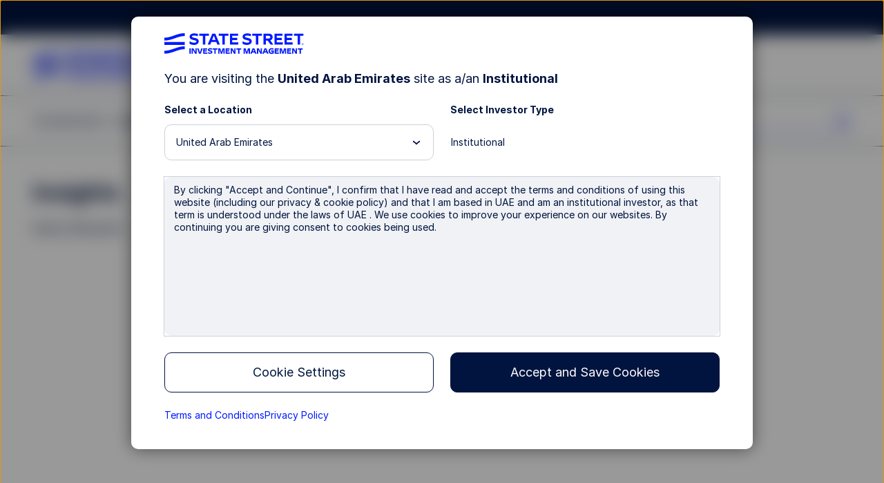

--- FILE ---
content_type: text/html; charset=UTF-8
request_url: https://www.ssga.com/ae/en_gb/institutional/insights
body_size: 25927
content:

<!DOCTYPE HTML>
<html lang="en-GB">
    

    
    <head>
    <meta http-equiv="content-type" content="text/html; charset=UTF-8"/>
    
    <title>Insights | State Street</title>
    

    
    

<meta name="viewport" content="width=device-width, initial-scale=1"/>

<!-- None-critical site css -->

    
<script>
// akam-sw.js install script version 1.3.6
"serviceWorker"in navigator&&"find"in[]&&function(){var e=new Promise(function(e){"complete"===document.readyState||!1?e():(window.addEventListener("load",function(){e()}),setTimeout(function(){"complete"!==document.readyState&&e()},1e4))}),n=window.akamServiceWorkerInvoked,r="1.3.6";if(n)aka3pmLog("akam-setup already invoked");else{window.akamServiceWorkerInvoked=!0,window.aka3pmLog=function(){window.akamServiceWorkerDebug&&console.log.apply(console,arguments)};function o(e){(window.BOOMR_mq=window.BOOMR_mq||[]).push(["addVar",{"sm.sw.s":e,"sm.sw.v":r}])}var i="/akam-sw.js",a=new Map;navigator.serviceWorker.addEventListener("message",function(e){var n,r,o=e.data;if(o.isAka3pm)if(o.command){var i=(n=o.command,(r=a.get(n))&&r.length>0?r.shift():null);i&&i(e.data.response)}else if(o.commandToClient)switch(o.commandToClient){case"enableDebug":window.akamServiceWorkerDebug||(window.akamServiceWorkerDebug=!0,aka3pmLog("Setup script debug enabled via service worker message"),v());break;case"boomerangMQ":o.payload&&(window.BOOMR_mq=window.BOOMR_mq||[]).push(o.payload)}aka3pmLog("akam-sw message: "+JSON.stringify(e.data))});var t=function(e){return new Promise(function(n){var r,o;r=e.command,o=n,a.has(r)||a.set(r,[]),a.get(r).push(o),navigator.serviceWorker.controller&&(e.isAka3pm=!0,navigator.serviceWorker.controller.postMessage(e))})},c=function(e){return t({command:"navTiming",navTiming:e})},s=null,m={},d=function(){var e=i;return s&&(e+="?othersw="+encodeURIComponent(s)),function(e,n){return new Promise(function(r,i){aka3pmLog("Registering service worker with URL: "+e),navigator.serviceWorker.register(e,n).then(function(e){aka3pmLog("ServiceWorker registration successful with scope: ",e.scope),r(e),o(1)}).catch(function(e){aka3pmLog("ServiceWorker registration failed: ",e),o(0),i(e)})})}(e,m)},g=navigator.serviceWorker.__proto__.register;if(navigator.serviceWorker.__proto__.register=function(n,r){return n.includes(i)?g.call(this,n,r):(aka3pmLog("Overriding registration of service worker for: "+n),s=new URL(n,window.location.href),m=r,navigator.serviceWorker.controller?new Promise(function(n,r){var o=navigator.serviceWorker.controller.scriptURL;if(o.includes(i)){var a=encodeURIComponent(s);o.includes(a)?(aka3pmLog("Cancelling registration as we already integrate other SW: "+s),navigator.serviceWorker.getRegistration().then(function(e){n(e)})):e.then(function(){aka3pmLog("Unregistering existing 3pm service worker"),navigator.serviceWorker.getRegistration().then(function(e){e.unregister().then(function(){return d()}).then(function(e){n(e)}).catch(function(e){r(e)})})})}else aka3pmLog("Cancelling registration as we already have akam-sw.js installed"),navigator.serviceWorker.getRegistration().then(function(e){n(e)})}):g.call(this,n,r))},navigator.serviceWorker.controller){var u=navigator.serviceWorker.controller.scriptURL;u.includes("/akam-sw.js")||u.includes("/akam-sw-preprod.js")||u.includes("/threepm-sw.js")||(aka3pmLog("Detected existing service worker. Removing and re-adding inside akam-sw.js"),s=new URL(u,window.location.href),e.then(function(){navigator.serviceWorker.getRegistration().then(function(e){m={scope:e.scope},e.unregister(),d()})}))}else e.then(function(){window.akamServiceWorkerPreprod&&(i="/akam-sw-preprod.js"),d()});if(window.performance){var w=window.performance.timing,l=w.responseEnd-w.responseStart;c(l)}e.then(function(){t({command:"pageLoad"})});var k=!1;function v(){window.akamServiceWorkerDebug&&!k&&(k=!0,aka3pmLog("Initializing debug functions at window scope"),window.aka3pmInjectSwPolicy=function(e){return t({command:"updatePolicy",policy:e})},window.aka3pmDisableInjectedPolicy=function(){return t({command:"disableInjectedPolicy"})},window.aka3pmDeleteInjectedPolicy=function(){return t({command:"deleteInjectedPolicy"})},window.aka3pmGetStateAsync=function(){return t({command:"getState"})},window.aka3pmDumpState=function(){aka3pmGetStateAsync().then(function(e){aka3pmLog(JSON.stringify(e,null,"\t"))})},window.aka3pmInjectTiming=function(e){return c(e)},window.aka3pmUpdatePolicyFromNetwork=function(){return t({command:"pullPolicyFromNetwork"})})}v()}}();</script>
<script defer="defer" type="text/javascript" src="/.rum/@adobe/helix-rum-js@%5E2/dist/rum-standalone.js"></script>
<link rel="stylesheet" href="/etc.clientlibs/ssmp/clientlibs/clientlib-site/ssmp-global.lc-176931821822020260124-lc.min.css" type="text/css">





    

    
    <!-- OneTrust Cookies Consent Notice start for ssga.com -->

    
        <script src="https://cdn.cookielaw.org/scripttemplates/otSDKStub.js" data-document-language="true" type="text/javascript" charset="UTF-8" data-domain-script="990881c3-9433-4acc-b065-680bf893aad2"></script>
    
    <!-- OneTrust Cookies Consent Notice start for www.abf-paif.com -->
    
    
    <script>
    function updateCookieConsent(){
        var elements = document.querySelectorAll(".ssmp-cookie-consent");
        for(var i = 0; i < elements.length; i++){
            var categoryStr = elements[i].getAttribute("data-cookie-categories");
            if(!categoryStr){
                continue;
            }

            var categories = categoryStr.split(","),
                notMatched = false;
            if(categories && categories.length > 0){
                for(var j = 0; j < categories.length; j++){
                    if(typeof OptanonActiveGroups === "undefined" || OptanonActiveGroups.indexOf("," + categories[j] + ",") < 0){
                        notMatched = true;
                        break;
                    }
                }

                if(notMatched){
                    elements[i].setAttribute("data-cookie-consent", "false");
                }else {
                    elements[i].setAttribute("data-cookie-consent", "true");
                }
            }
        }
    }
    function OptanonWrapper() {
        if(typeof removeRootCookieConsent === "function"){
            removeRootCookieConsent();
        }

        updateCookieConsent();
    }

    document.addEventListener('DOMContentLoaded', function(){
        updateCookieConsent();
    });
    </script>
    <!-- OneTrust Cookies Consent Notice end for ssga.com -->



    
    
    <link rel="canonical" href="https://www.ssga.com/ae/en_gb/institutional/insights"/>

    
        <link rel="alternate" href="https://www.ssga.com/ie/en_gb/institutional/insights" hreflang="en-IE"/>
        
        <link rel="alternate" href="https://www.ssga.com/us/en/institutional/insights" hreflang="en-US"/>
        
        <link rel="alternate" href="https://www.ssga.com/ca/en/institutional/insights" hreflang="en-CA"/>
        
        <link rel="alternate" href="https://www.ssga.com/ch/en_gb/institutional/insights" hreflang="en-CH"/>
        
        <link rel="alternate" href="https://www.ssga.com/ae/en_gb/institutional/insights" hreflang="en-AE"/>
        
        <link rel="alternate" href="https://www.ssga.com/gr/en_gb/institutional/insights" hreflang="en-GR"/>
        
        <link rel="alternate" href="https://www.ssga.com/it/en_gb/institutional/insights" hreflang="en-IT"/>
        
        <link rel="alternate" href="https://www.ssga.com/is/en_gb/institutional/insights" hreflang="en-IS"/>
        
        <link rel="alternate" href="https://www.ssga.com/at/de/intermediary/insights" hreflang="de-AT"/>
        
        <link rel="alternate" href="https://www.ssga.com/nl/nl/intermediary/insights" hreflang="nl-NL"/>
        
        <link rel="alternate" href="https://www.ssga.com/es/en_gb/institutional/insights" hreflang="en-ES"/>
        
        <link rel="alternate" href="https://www.ssga.com/at/en_gb/institutional/insights" hreflang="en-AT"/>
        
        <link rel="alternate" href="https://www.ssga.com/ch/fr/intermediary/insights" hreflang="fr-CH"/>
        
        <link rel="alternate" href="https://www.ssga.com/au/en_gb/institutional/insights" hreflang="en-AU"/>
        
        <link rel="alternate" href="https://www.ssga.com/cz/en_gb/institutional/insights" hreflang="en-CZ"/>
        
        <link rel="alternate" href="https://www.ssga.com/jp/ja/institutional/insights" hreflang="ja-JP"/>
        
        <link rel="alternate" href="https://www.ssga.com/ch/de_ch/intermediary/insights" hreflang="de-CH"/>
        
        <link rel="alternate" href="https://www.ssga.com/pl/en_gb/institutional/insights" hreflang="en-PL"/>
        
        <link rel="alternate" href="https://www.ssga.com/de/de/intermediary/insights" hreflang="de-DE"/>
        
        <link rel="alternate" href="https://www.ssga.com/nl/en_gb/institutional/insights" hreflang="en-NL"/>
        
        <link rel="alternate" href="https://www.ssga.com/no/en_gb/institutional/insights" hreflang="en-NO"/>
        
        <link rel="alternate" href="https://www.ssga.com/de/en_gb/institutional/insights" hreflang="en-DE"/>
        
        <link rel="alternate" href="https://www.ssga.com/hk/zh_hk/individual/insights" hreflang="zh-HK"/>
        
        <link rel="alternate" href="https://www.ssga.com/fi/en_gb/institutional/insights" hreflang="en-FI"/>
        
        <link rel="alternate" href="https://www.ssga.com/hk/en/institutional/insights" hreflang="en-HK"/>
        
        <link rel="alternate" href="https://www.ssga.com/be/en_gb/institutional/insights" hreflang="en-BE"/>
        
        <link rel="alternate" href="https://www.ssga.com/pt/en_gb/institutional/insights" hreflang="en-PT"/>
        
        <link rel="alternate" href="https://www.ssga.com/dk/en_gb/institutional/insights" hreflang="en-DK"/>
        
        <link rel="alternate" href="https://www.ssga.com/lu/en_gb/institutional/insights" hreflang="en-LU"/>
        
        <link rel="alternate" href="https://www.ssga.com/it/it/intermediary/insights" hreflang="it-IT"/>
        
        <link rel="alternate" href="https://www.ssga.com/nz/en_gb/institutional/insights" hreflang="en-NZ"/>
        
        <link rel="alternate" href="https://www.ssga.com/fr/en_gb/institutional/insights" hreflang="en-FR"/>
        
        <link rel="alternate" href="https://www.ssga.com/se/en_gb/institutional/insights" hreflang="en-SE"/>
        
        <link rel="alternate" href="https://www.ssga.com/sg/en/institutional/insights" hreflang="en-SG"/>
        
        <link rel="alternate" href="https://www.ssga.com/lu/de/intermediary/insights" hreflang="de-LU"/>
        
        <link rel="alternate" href="https://www.ssga.com/ch/it/intermediary/insights" hreflang="it-CH"/>
        
        <link rel="alternate" href="https://www.ssga.com/lu/fr/intermediary/insights" hreflang="fr-LU"/>
        
        <link rel="alternate" href="https://www.ssga.com/fr/fr/intermediary/insights" hreflang="fr-FR"/>
        
        <link rel="alternate" href="https://www.ssga.com/uk/en_gb/institutional/insights" hreflang="en-GB"/>
        
        
    

    
        
        
        <meta property="og:title" content="Insights | State Street"/>
        <meta property="og:image"/>

        
        <meta property="twitter:title" content="Insights | State Street"/>
        <meta property="twitter:image"/>
        <meta property="twitter:card" content="summary_large_image"/>


        <!-- Coveo fields starts here -->
        <meta name="country" content="ae"/>
        <meta name="language" content="en_gb"/>
        <meta name="role" content="institutional"/>
        
        <meta name="publishedTime" content="01 September 2019"/>
        <meta name="publishTimeSort" content="20190901"/>
        <meta name="coveoTitle" content="Insights"/>
        
        
        
        
        
        
        <meta name="media" content="Article"/>
        <meta name="media-tags" content="media-type/article"/>
        
        
        
        <meta name="siteSection" content="insights"/>
        <!-- Coveo fields ends here -->

        <!-- Prefetch for third-party sites -->
        <link rel="dns-prefetch" href="//assets.adobedtm.com"/>
        <link type="image/x-icon" href="/favicon.ico" rel="shortcut icon"/>

        <!--Alphix Tag - Alphix Solutions-->
        <script async src="https://fml-x.com/load/30cc3550-92fc-4727-8967-93418d254a51"></script>

        
            <script src="//assets.adobedtm.com/77d826856870/d5823ea7e853/launch-cc4c30a60ffc.min.js" async></script>
            <meta name="launch-account" content="ssgaspdrsprod,ssgassgaspdrprodnf"/>
        
        
        

        <link rel="dns-prefetch" href="//cdn.cookielaw.org"/>
        <link rel="dns-prefetch" href="//smetrics.spdrs.com"/>
        <link rel="dns-prefetch" href="//munchkin.marketo.net"/>
        <link rel="dns-prefetch" href="//static.ads-twitter.com"/>
        <link rel="dns-prefetch" href="//snap.licdn.com"/>
        <link rel="dns-prefetch" href="//www.googletagmanager.com"/>
        <link rel="dns-prefetch" href="//www.googleadservices.com"/>
        <link rel="dns-prefetch" href="//bat.bing.com"/>
        <link rel="dns-prefetch" href="//googleads.g.doubleclick.net"/>

        
<script>
    ssmpConfig = {
        initOnLoad: true,
        bypassDisclaimer: false,
        clrp: {
            location: "ae",
            language: "en_gb",
            role: "institutional",
            product: ""
        },
        author: false
    };
</script>


        <script type="text/javascript">
            window._ssmp_pageview_id = ('' + Date.now() + self.crypto.getRandomValues(new Uint32Array(1))+ self.crypto.getRandomValues(new Uint32Array(1))).substring(0, 32);
            digitalData = {
                page : {
                    pageInfo : {
                        siteSection : "insights",
						siteSubSectionL1: 'no value',
						topicTag: "no value",
						facetTag: "no value",
						publicationTag: "no value",
						functionalTag: "no value",
                        mediaType: "Article",
                        contentType: "no value",
                        contentProductFocus: "institutionalSolutions",
                        authors: "no value",
                        contributingAuthors: "no value",
                        adTraxCode: "no value",
                        
                        title: "Insights",
                        navigationTitle: "Insights",
                        publishDate: "01 September 2019",
                        expirationDate: "no value",
                        estimatedRead: "no value"
                    },
                    contentVisibility: "not visible",
                    attributes : {
                        country : "ae",
                        language : "en_gb",
                        role : "institutional",
                        productCategory: "no value"
                    }
                }
            };
        </script>
    

    
    
    

    

    
    
    




    
    
    <meta name="template" content="l1-landing-page"/>
    

<script>(window.BOOMR_mq=window.BOOMR_mq||[]).push(["addVar",{"rua.upush":"false","rua.cpush":"false","rua.upre":"false","rua.cpre":"true","rua.uprl":"false","rua.cprl":"false","rua.cprf":"false","rua.trans":"SJ-d818c18d-fff2-41f2-abd5-d1c21d452c53","rua.cook":"true","rua.ims":"false","rua.ufprl":"false","rua.cfprl":"true","rua.isuxp":"false","rua.texp":"norulematch","rua.ceh":"false","rua.ueh":"false","rua.ieh.st":"0"}]);</script>
                              <script>!function(e){var n="https://s.go-mpulse.net/boomerang/";if("False"=="True")e.BOOMR_config=e.BOOMR_config||{},e.BOOMR_config.PageParams=e.BOOMR_config.PageParams||{},e.BOOMR_config.PageParams.pci=!0,n="https://s2.go-mpulse.net/boomerang/";if(window.BOOMR_API_key="M8BXQ-HMZ27-V4Q2W-Q5HZQ-2TASL",function(){function e(){if(!o){var e=document.createElement("script");e.id="boomr-scr-as",e.src=window.BOOMR.url,e.async=!0,i.parentNode.appendChild(e),o=!0}}function t(e){o=!0;var n,t,a,r,d=document,O=window;if(window.BOOMR.snippetMethod=e?"if":"i",t=function(e,n){var t=d.createElement("script");t.id=n||"boomr-if-as",t.src=window.BOOMR.url,BOOMR_lstart=(new Date).getTime(),e=e||d.body,e.appendChild(t)},!window.addEventListener&&window.attachEvent&&navigator.userAgent.match(/MSIE [67]\./))return window.BOOMR.snippetMethod="s",void t(i.parentNode,"boomr-async");a=document.createElement("IFRAME"),a.src="about:blank",a.title="",a.role="presentation",a.loading="eager",r=(a.frameElement||a).style,r.width=0,r.height=0,r.border=0,r.display="none",i.parentNode.appendChild(a);try{O=a.contentWindow,d=O.document.open()}catch(_){n=document.domain,a.src="javascript:var d=document.open();d.domain='"+n+"';void(0);",O=a.contentWindow,d=O.document.open()}if(n)d._boomrl=function(){this.domain=n,t()},d.write("<bo"+"dy onload='document._boomrl();'>");else if(O._boomrl=function(){t()},O.addEventListener)O.addEventListener("load",O._boomrl,!1);else if(O.attachEvent)O.attachEvent("onload",O._boomrl);d.close()}function a(e){window.BOOMR_onload=e&&e.timeStamp||(new Date).getTime()}if(!window.BOOMR||!window.BOOMR.version&&!window.BOOMR.snippetExecuted){window.BOOMR=window.BOOMR||{},window.BOOMR.snippetStart=(new Date).getTime(),window.BOOMR.snippetExecuted=!0,window.BOOMR.snippetVersion=12,window.BOOMR.url=n+"M8BXQ-HMZ27-V4Q2W-Q5HZQ-2TASL";var i=document.currentScript||document.getElementsByTagName("script")[0],o=!1,r=document.createElement("link");if(r.relList&&"function"==typeof r.relList.supports&&r.relList.supports("preload")&&"as"in r)window.BOOMR.snippetMethod="p",r.href=window.BOOMR.url,r.rel="preload",r.as="script",r.addEventListener("load",e),r.addEventListener("error",function(){t(!0)}),setTimeout(function(){if(!o)t(!0)},3e3),BOOMR_lstart=(new Date).getTime(),i.parentNode.appendChild(r);else t(!1);if(window.addEventListener)window.addEventListener("load",a,!1);else if(window.attachEvent)window.attachEvent("onload",a)}}(),"".length>0)if(e&&"performance"in e&&e.performance&&"function"==typeof e.performance.setResourceTimingBufferSize)e.performance.setResourceTimingBufferSize();!function(){if(BOOMR=e.BOOMR||{},BOOMR.plugins=BOOMR.plugins||{},!BOOMR.plugins.AK){var n="true"=="true"?1:0,t="cookiepresent",a="amifxyaxhzf362lv77na-f-537251630-clientnsv4-s.akamaihd.net",i="false"=="true"?2:1,o={"ak.v":"39","ak.cp":"783392","ak.ai":parseInt("518508",10),"ak.ol":"0","ak.cr":8,"ak.ipv":4,"ak.proto":"h2","ak.rid":"6cc692b7","ak.r":47358,"ak.a2":n,"ak.m":"dsca","ak.n":"essl","ak.bpcip":"3.16.91.0","ak.cport":60312,"ak.gh":"23.208.24.234","ak.quicv":"","ak.tlsv":"tls1.3","ak.0rtt":"","ak.0rtt.ed":"","ak.csrc":"-","ak.acc":"","ak.t":"1769340890","ak.ak":"hOBiQwZUYzCg5VSAfCLimQ==lDxethXjYElaZVIumgHFv0StNx3EZwQvOklWDf/Skb3p8ofYFpQ2COwjq+jkv8RUURRdlRHVwR199EklNKB+9iMMdsKmqkPAou9qNw2sT2PZM1SQsLy0neODwQ+eUAfQHOpS68KkLwEPGNY6OVGYqF1PcqmrkjPnoKzeoEWKKMByUC+d7WVGdMDjSoJxiuHpz33O/x6+tATfRZLOxwny+d8Vh253Id8v7ypfOGtiwYYAYGLKpFXwtHKb8MsBLhMe23nJuKOtCI90vmseIjKvawOzEIW1IJGFHeNGu2sgkTvhVixtdS6Amg1KtXctJ4g7XoUoCusIqlrcLvRY8sspJIeZkCi1+lh1Yd/ssENlQyIyBDIrTe2OVY6OL2dsGnpMbudwFQ1aCAXlTelyDjIXbkCb8XJoTiqzG21BIZoCuvM=","ak.pv":"78","ak.dpoabenc":"","ak.tf":i};if(""!==t)o["ak.ruds"]=t;var r={i:!1,av:function(n){var t="http.initiator";if(n&&(!n[t]||"spa_hard"===n[t]))o["ak.feo"]=void 0!==e.aFeoApplied?1:0,BOOMR.addVar(o)},rv:function(){var e=["ak.bpcip","ak.cport","ak.cr","ak.csrc","ak.gh","ak.ipv","ak.m","ak.n","ak.ol","ak.proto","ak.quicv","ak.tlsv","ak.0rtt","ak.0rtt.ed","ak.r","ak.acc","ak.t","ak.tf"];BOOMR.removeVar(e)}};BOOMR.plugins.AK={akVars:o,akDNSPreFetchDomain:a,init:function(){if(!r.i){var e=BOOMR.subscribe;e("before_beacon",r.av,null,null),e("onbeacon",r.rv,null,null),r.i=!0}return this},is_complete:function(){return!0}}}}()}(window);</script></head> 

    <body class="page basicpage l1-landing-page ">
        
        
            



            

<div class="ssmp-page">
    <a class="btn-skip-to-content" href="#main-wrapper" event-info="true">Skip to main content</a>
    <div class="root responsivegrid main-wrapper">


<div class="aem-Grid aem-Grid--16 aem-Grid--default--16 ">
    
    <div class="responsivegrid aem-GridColumn aem-GridColumn--default--12">


<div class="aem-Grid aem-Grid--12 aem-Grid--default--12 ">
    
    <div class="header aem-GridColumn aem-GridColumn--default--12"><header id="header" class="ssmp-header ssmp-desktop-header ">
    
    <div class="ssmp-header__container">
        <div class="insite-panel-target"></div>
        <div class="alert-banner-target"></div>
        <div class="ssmp-header__nav-container">
            <nav class="ssmp-header__global-nav">
                <ul class="ssmp-header__clr">
                    <li class="ssmp-header__clr-item ssmp-header__clr-country-role">
                        <button type="button" class="ssmp-header__clr-change-clrp-button" aria-haspopup="dialog" aria-controls="ssmp-self-identifier-modal">
                            <span class="ssmp-header__clr-country-text"></span><span class="ssmp-header__clr-role-text"></span>
                        </button>
                    </li>
                    <li class="ssmp-header__clr-item ssmp-header__clr-location ssmp-header__clr-item--changeable">
                        <button type="button" class="ssmp-header__clr-item-label">
                            <span class="ssmp-header__clr-item-label-text"></span> 
                            <span class="ssmp-header__clr-item-caret">
                                <svg class='ssmpsvg caret-down' aria-hidden="true">
                                    <use xlink:href='#caret-down'></use>
                                </svg>
                            </span>
                        </button>
                    </li>
                    <li class="ssmp-header__clr-item ssmp-header__clr-language">
                        <button type="button" class="ssmp-header__clr-item-label" aria-expanded="false" aria-controls="ssmp-header-clr-language-popover"><span class="ssmp-header__clr-item-label-text"></span> <span class="ssmp-header__clr-item-caret"><svg class='ssmpsvg caret-down' aria-hidden="true"><use xlink:href='#caret-down'></use></svg></span></button>
                        <div class="ssmp-header__clr-change-popover" id="ssmp-header-clr-language-popover" role="dialog">
                            <div id="change-lang-label"><strong class="ssmp-header__clr-change-lang-label-text"></strong></div>
                            <ul class="ssmp-header__clr-change-popover__group" aria-labelledby="change-lang-label">
                                <!-- Language list item will be populated by JavaScript -->
                            </ul>
                        </div>
                    </li>
                </ul>
                <div class="ssmp-header__actions" data-login-label="Account Login">
                    <!-- /* These links will be populated by JavaScript*/ -->
                </div>
            </nav>
            <div class="ssmp-header__clr-locations">
                <p class="ssmp-header__clr-locations-title"></p>
                <ul class="ssmp-header__clr-locations-list"></ul>
            </div>

            <div class="ssmp-header__logo-row">
                <div class="ssmp-header__logo cmp-image">
                    
                    <a href="/">
                        <img class="cmp-image__image" src="/library-content/images/site/state-street-investment-management-logo.svg" alt="State Street Investment Management" width="270" height="40"/>
                    </a>
                </div>
                
                <div class="ssmp-header__logo-row__mobile-actions">
                    <button type="button" class="ssmp-header__search-open false" aria-label="search" aria-controls="ssmp-mobile-header-search" aria-expanded="false">
                        <svg class='ssmpsvg icon_search ssmpsvg-l' aria-hidden="true"><use xlink:href='#icon_search'></use></svg>
                    </button>
                    <button type="button" class="ssmp-header__hamburger-open" aria-label="menu" aria-controls="ssmp-mobile-header-modal" aria-expanded="false">
                        <svg class='ssmpsvg hamburger ssmpsvg-l' aria-hidden="true"><use xlink:href='#hamburger'></use></svg>
                    </button>
                </div>
            </div>
            <div class="ssmp-header__site-nav">
                <div class="ssmp-header__site-nav-container aem-Grid aem-Grid--12">
                    <div class="ssmp-header__pages aem-GridColumn aem-GridColumn--default--9 aem-GridColumn--tablet--9 aem-GridColumn--phone--12" id="header-navbar">
                        <div class="navigation-container">
<nav class="cmp-navigation" itemscope itemtype="http://schema.org/SiteNavigationElement">
    <ul class="cmp-navigation__group">
        <li class="cmp-navigation__item " data-key="menu-item-0">
            
    <button class="cmp-navigation__item-text" aria-label="Investments" type="button">Investments 
      <svg class='ssmp-d-large-screen-none ssmpsvg add ssmpsvg-l' aria-hidden="true"><use xlink:href='#add'></use></svg>
      <svg class='ssmp-d-large-screen-none ssmpsvg subtract ssmpsvg-l' aria-hidden="true"><use xlink:href='#subtract'></use></svg>
    </button>

        </li>
    
        <li class="cmp-navigation__item " data-key="menu-item-1">
            
    <button class="cmp-navigation__item-text" aria-label="Capabilities" type="button">Capabilities 
      <svg class='ssmp-d-large-screen-none ssmpsvg add ssmpsvg-l' aria-hidden="true"><use xlink:href='#add'></use></svg>
      <svg class='ssmp-d-large-screen-none ssmpsvg subtract ssmpsvg-l' aria-hidden="true"><use xlink:href='#subtract'></use></svg>
    </button>

        </li>
    
        <li class="cmp-navigation__item " data-key="menu-item-2">
            
    <button class="cmp-navigation__item-text" aria-label="Insights" type="button">Insights 
      <svg class='ssmp-d-large-screen-none ssmpsvg add ssmpsvg-l' aria-hidden="true"><use xlink:href='#add'></use></svg>
      <svg class='ssmp-d-large-screen-none ssmpsvg subtract ssmpsvg-l' aria-hidden="true"><use xlink:href='#subtract'></use></svg>
    </button>

        </li>
    
        <li class="cmp-navigation__item " data-key="menu-item-3">
            
    <button class="cmp-navigation__item-text" aria-label="Resources" type="button">Resources 
      <svg class='ssmp-d-large-screen-none ssmpsvg add ssmpsvg-l' aria-hidden="true"><use xlink:href='#add'></use></svg>
      <svg class='ssmp-d-large-screen-none ssmpsvg subtract ssmpsvg-l' aria-hidden="true"><use xlink:href='#subtract'></use></svg>
    </button>

        </li>
    
        <li class="cmp-navigation__item " data-key="menu-item-4">
            
    <button class="cmp-navigation__item-text" aria-label="About Us" type="button">About Us 
      <svg class='ssmp-d-large-screen-none ssmpsvg add ssmpsvg-l' aria-hidden="true"><use xlink:href='#add'></use></svg>
      <svg class='ssmp-d-large-screen-none ssmpsvg subtract ssmpsvg-l' aria-hidden="true"><use xlink:href='#subtract'></use></svg>
    </button>

        </li>
    </ul>
    <div class="nav-sub__panel-container">

    </div>
</nav>
<div>
    
</div></div>
                    </div>
                    <div class="ssmp-header__search ssmp-search-box aem-GridColumn aem-GridColumn--default--3 aem-GridColumn--tablet--3 aem-GridColumn--phone--12 false">
                        <form action="/search-results">
                            <div class="search-box">
                                <input class="input-keywords" type="search" name="q" placeholder="Search" autocomplete="off" aria-label="search"/>
                                <button type="button" class="btn-search" aria-label="search">
                                    <svg class='ssmpsvg icon_search ssmpsvg-l' aria-hidden="true"><use xlink:href='#icon_search'></use></svg>
                                </button>
                            </div>
                            <div class="suggestion">
                                <input type="hidden" class="suggestion-investments" value="Investments"/>
                                <input type="hidden" class="suggestion-results" value="Results"/>
                                <ul></ul>
                                <div class="ssmp-more-results ssmp-ctalink--button ssmp-ctalink--button-solid ssmp-ctalink--button-small">
                                    <a class="ssmp-ctalink__link" href="#" event-info="true">More Results</a>
                                </div>
                            </div>
                        </form>
                    </div>
                </div>
            </div>
        </div>
        <div class="ssmp-header__search ssmp-search-box mobile-search-box" id="ssmp-mobile-header-search">
            <form action="/search-results">
                <div class="search-box">
                    <input class="input-keywords" type="search" name="q" placeholder="Search" autocomplete="off" aria-label="search"/>
                    <button type="reset" class="clear-search-box" aria-label="clear search"><svg class='ssmpsvg close' aria-hidden="true"><use xlink:href='#close'></use></svg></button>
                </div>
                <div class="suggestion">
                    <input type="hidden" class="suggestion-investments" value="Investments"/>
                    <input type="hidden" class="suggestion-results" value="Results"/>
                    <ul></ul>
                    <div class="ssmp-more-results ssmp-ctalink--button ssmp-ctalink--button-solid ssmp-ctalink--button-small">
                        <a class="ssmp-ctalink__link" href="#" event-info="true">More Results</a>
                    </div>
                </div>
            </form>
        </div>
    </div>

    <div>
    
    <div id="ssmp-mobile-header-modal" class="ssmp-header ssmp-mobile-header ssmp-global-modal ">
        <div class="ssmp-mobile-header__container ssmp-modal__navigation-page">
            <div class="ssmp-modal__page">
                <div class="ssmp-mobile-header__top">
                    <div class="ssmp-header__site-nav">
                        <div class="ssmp-header__site-nav-container">
                            <div class="ssmp-header__logo cmp-image">
                                <a href="/"><img class="cmp-image__image" src="/library-content/images/site/state-street-investment-management-logo.svg" alt="State Street Investment Management" width="148" height="22" loading="lazy"/></a>
                            </div>
                        </div>
                        <button type="button" class="ssmp-header__hamburger-close" aria-label="close" aria-controls="ssmp-mobile-header-modal" aria-expanded="false"><svg class='ssmpsvg ssmpsvg-l close' aria-hidden="true"><use xlink:href='#close'></use></svg></button>
                    </div>
                    <div class="ssmp-mobile-header__pages">
                        <div class="ssmp-mobile-header__search ssmp-search-box false">
                            <form action="/search-results">
                                <div class="search-box ssmp-accordion__summary">
                                    <input class="input-keywords" type="search" name="q" placeholder="Search" autocomplete="off" aria-label="search"/>
                                    <svg class='ssmpsvg icon_search ssmpsvg-l' aria-hidden="true"><use xlink:href='#icon_search'></use></svg>
                                    <button type="reset" class="clear-search-box" aria-label="clear search"><svg class='ssmpsvg close ssmpsvg-l' aria-hidden="true"><use xlink:href='#close'></use></svg></button>
                                </div>
                                <div class="ssmp-accordion__body suggestion">
                                    <input type="hidden" class="suggestion-investments" value="Investments"/>
                                    <input type="hidden" class="suggestion-results" value="Results"/>
                                    <ul></ul>
                                    <div class="ssmp-more-results ssmp-ctalink--button ssmp-ctalink--button-solid ssmp-ctalink--button-small view-all">
                                        <a class="ssmp-ctalink__link" href="#" event-info="true">More Results</a>
                                    </div>
                                </div>
                            </form>
                        </div>
                    </div>
                </div>
                <div class="ssmp-mobile-header__bottom">
                    <div class="ssmp-mobile-header__clr-container">
                        <p class="ssmp-mobile-header__clr-item-label"></p>
                        <button id="ssmp-mobile-header__change-clr-cta" class="ssmp-mobile-header__clr" aria-haspopup="dialog" aria-controls="ssmp-self-identifier-modal">
                            <span class="ssmp-mobile-header__clr-country"></span>
                            <span class="ssmp-mobile-header__clr-role"></span>
                        </button>
                    </div>
                    <div class="ssmp-accordion ssmp-accordion--mobile-header">
                        <div class="ssmp-accordion__list">
                            <div class="accordion ssmp-mobile-header__clr-location">
                                <div class="ssmp-accordion__item">
                                    <button class="ssmp-accordion__summary" aria-expanded="false" aria-controls="ssmp-mobile-header__clr-location-options">
                                        <div class="ssmp-mobile-header__clr-item">
                                            <span class="ssmp-mobile-header__clr-item-label"></span>
                                            <span class="ssmp-accordion__summary-text"></span>
                                        </div>
                                        <svg class='ssmpsvg caret-down' aria-hidden="true"><use xlink:href='#caret-down'></use></svg>
                                    </button>
                                    <div class="ssmp-accordion__body" id="ssmp-mobile-header__clr-location-options">
                                        <ul class="ssmp-mobile-header__accordion-group">
                                        </ul>
                                    </div>
                                </div>
                            </div>
                            <div class="accordion ssmp-mobile-header__clr-language">
                                <div class="ssmp-accordion__item">
                                    <button class="ssmp-accordion__summary" aria-expanded="false" aria-controls="ssmp-mobile-header__clr-language-options">
                                        <div class="ssmp-mobile-header__clr-item">
                                            <span class="ssmp-mobile-header__clr-item-label"></span>
                                            <span class="ssmp-accordion__summary-text"></span>
                                        </div>
                                        <svg class='ssmpsvg caret-down' aria-hidden="true"><use xlink:href='#caret-down'></use></svg>
                                    </button>
                                    <div class="ssmp-accordion__body" id="ssmp-mobile-header__clr-language-options">
                                        <ul class="ssmp-mobile-header__accordion-group">
                                        </ul>
                                    </div>
                                </div>
                            </div>
                        </div>
                    </div>
                    <div class="ssmp-mobile-header__actions">
                        <!-- /* These links will be populated by JavaScript*/ -->
                    </div>
                </div>
            </div>
        </div>
    </div>
</div>
    
    <!-- BEGIN SSMP Modal Page for Self Identifier -->

<div id="ssmp-self-identifier-modal" class="ssmp-global-modal" role="dialog" aria-labelledby="js-ssmp-clrTitle" aria-modal="true">
    <div class="ssmp-self-identifier">
        <button id="ssmp-self-identifier__close-button" type="button" class="ssmp-self-identifier__close-button" aria-label="Close">
            <svg class='ssmpsvg close' aria-hidden="true"><use xlink:href='#close'></use></svg>
        </button>
        <div class="ssmp-self-identifier__logo ssmp-header__logo cmp-image">
            <img class="cmp-image__image" src="/library-content/images/site/state-street-investment-management-logo.svg" alt="State Street Investment Management" width="202" height="30" loading="lazy"/>
        </div>
        <div class="ssmp-self-identifier__title">
            <span class="ssmp-self-identifier__lang-change"></span>
            <span id='js-ssmp-clrTitle' class="title-text"></span> 
        </div>
        <div class="form-row clrp-row">
            <div class="ssmp-self-identifier__dropdown-section location-list">
                <label for="js-ssmp-locationDrop">
                    <div id="js-ssmp-clrLocationText"></div>
                </label>
                <select id="js-ssmp-locationDrop" class="ssmp-form-custom-select" name="location">
                    <option selected id="js-ssmp-clrLocationText"></option>
                </select>
            </div>
            <div class="ssmp-self-identifier__dropdown-section role-list">
                <label for="js-ssmp-roleDrop">
                    <div id="js-ssmp-clrRoleLabel"></div>
                </label>
                <select id="js-ssmp-roleDrop" class="ssmp-form-custom-select" name="role">
                    <option selected id="js-ssmp-clrRoleLabel"></option>
                </select>
                <a id="js-ssmp-investorsText-alt" class="ssmp-ctalink__link ssmp-investors-link" href="#"></a>
            </div>
        </div>
        
        <div class="ssmp-self-identifier__disclosure" id="js-ssmp-disclosure"></div>

        <!-- BEGIN ctalink button component-->

        <div class="ssmp-self-identifier__button">
            <div class="ssmp-ctalink--button ssmp-ctalink--button-solid">
                <button type="button" id="js-ssmp-clrButtonLabel" class="ssmp-ctalink__link disabled"></button>
            </div>
            <div class="ssmp-ctalink--button">
                <button type="button" id="js-ssmp-clrCookieSettingsLabel" class="ssmp-ctalink__link disabled" aria-haspopup="dialog" aria-controls="onetrust-pc-sdk"></button>
            </div>
        </div>
        <!-- END ctalink button component-->

        <div class="ssmp-self-identifier__related-links">
            <a id="js-ssmp-clrTermsText" href="#" target="_blank"></a>
            <a id="js-ssmp-clrPrivacyText" href="#" target="_blank"></a>
            <a id="js-ssmp-investorsText" class="ssmp-investors-link" href="#"></a>
        </div>
    </div>
</div>
  
  
  
   <!-- END SSMP Modal Page for Self Identifier -->
  

    <!--Disabled Cookies modal starts-->
    <div id="ssmp-cookies-message-modal" class="ssmp-global-modal" data-show-close-button="false">
        <div class="ssmp-global-modal__container">
            <div class="ssmp-global-modal__content">
                <div class="popup-text">
                    <div class="popup-content">
                        <p>From Sectors and Smart Beta to Fixed Income, SPDR Exchange Traded Funds (ETFs) give you wide access to diverse investment opportunities. Find out more.</p>
                    </div>
                </div>
                <div class="popup-buttons">
                    <div class="ssmp-ctalink--button ssmp-ctalink--button-solid">
                        <div class="ssmp-ctalink">
                            <a id="ssmp-disable-cookies-accept" class="ssmp-ctalink__link" href="https://www.ssga.com">Okay</a>
                        </div>
                    </div>
                </div>
            </div>
        </div>
    </div>
    <!--Disabled Cookies modal ends-->
    <!--Investors Disclaimer modal starts-->
    <div id="ssmp-investors-disclaimer-modal" class="ssmp-global-modal" data-show-close-button="false">
        <div class="ssmp-global-modal__container">
            <div class="ssmp-global-modal__content">
                <div class="popup-text">
                    <div class="popup-content" id="js-ssmp-investors-disclaimer"></div>
                </div>
                <div class="popup-buttons">
                    <div class="ssmp-ctalink--button ssmp-ctalink--button-solid">
                        <div class="ssmp-ctalink">
                            <a id="js-ssmp-clrAcceptLabel" class="ssmp-ctalink__link" href="#"></a>
                        </div>
                    </div>
                    <div class="ssmp-ctalink--button">
                        <div class="ssmp-ctalink">
                            <a id="js-ssmp-clrDeclineLabel" class="ssmp-ctalink__link" href="#"></a>
                        </div>
                    </div>
                </div>
            </div>
        </div>
    </div>
    <!--Investors Disclaimer modal ends-->
    <!-- link popup modal starts-->
    <div id="ssmp-link-popup-modal" class="ssmp-global-modal" data-show-close-button="true">
        <div class="ssmp-global-modal__container">
            <div class="ssmp-global-modal__content">
                <div class="popup-text">
                    <p class="popup-title"></p>
                    <div class="popup-content"></div>
                </div>
                <div class="popup-buttons">
                    <div class="ssmp-ctalink--button ssmp-ctalink--button-solid">
                        <div class="ssmp-ctalink">
                            <a class="ssmp-ctalink__link ssmp-accept-disclaimer" href="#"></a>
                        </div>
                    </div>
                    <div class="ssmp-ctalink--button">
                        <div class="ssmp-ctalink">
                            <a class="ssmp-ctalink__link ssmp-decline-disclaimer" href="#"></a>
                        </div>
                    </div>
                </div>
            </div>
        </div>
    </div>
    <!-- link popup modal ends-->
    <!-- Fund Detail/Fund Finder tooltip popup starts-->
    <div id="ssmp-tooltip-modal" class="ssmp-global-modal" data-show-close-button="false">
        <div class="content-container"></div>
    </div>
    <!-- Fund Detail/Fund Finder tooltip popup ends-->
    <!-- Invest Now modal starts-->
    <div id="ssmp-invest-modal" class="ssmp-global-modal invest-modal" data-show-close-button="true">
        <div class="ssmp-global-modal__container">
            <div class="ssmp-global-modal__content">
                <p class="invest-modal__title"></p>
                <div class="invest-modal__content"></div>
            </div>
        </div>
    </div>
    <!-- Invest Now modal ends -->
    <!--Leave site modal starts-->
    <div id="ssmp-leaving-site-modal" class="ssmp-global-modal" data-show-close-button="true">
        <div class="ssmp-global-modal__container">
            <div class="ssmp-global-modal__content">
                <div class="popup-text">
                    <p class="popup-title"></p>
                    <div class="popup-content"></div>
                </div>
                <div class="popup-buttons">
                    <div class="ssmp-ctalink--button ssmp-ctalink--button-solid">
                        <div class="ssmp-ctalink">
                            <a class="ssmp-ctalink__link ssmp-accept-disclaimer" href="#"></a>
                        </div>
                    </div>
                    <div class="ssmp-ctalink--button">
                        <div class="ssmp-ctalink">
                            <a class="ssmp-ctalink__link ssmp-decline-disclaimer" href="#"></a>
                        </div>
                    </div>
                </div>
            </div>
        </div>
    </div>
    <!-- Leave site modal ends -->
</header>
</div>
<div class="responsivegrid main-wrapper aem-GridColumn aem-GridColumn--default--12">


<div class="aem-Grid aem-Grid--16 aem-Grid--default--16 ">
    
    <div class="searchComponent aem-GridColumn aem-GridColumn--default--12">
    <div class="ssmp-search place">
        <div class="aem-Grid aem-Grid--12">
            <div class="aem-GridColumn aem-GridColumn--default--3 aem-GridColumn--tablet--12 aem-GridColumn--phone--12" style="min-height:0.1px">
                <div>
                    <div class="ssmp-homesection__title">
                        <h1 class="small-page-title">Insights</h1>
                    </div>
                </div>
                <div class="ssmp-filters" data-expanded="false">
                    <button type="button" class="mobile-filters-title filters-title" aria-haspopup="dialog" aria-controls="search-filters--699518267">
                        <span>
                            <svg class="ssmpsvg icon_filter ssmpsvg-m" aria-hidden='true'><use xlink:href="#icon_filter"></use></svg>
                            Filters (<span class="filtered"><span class="filtered-num">0</span> of </span><span class="total-num">0</span> Results)
                            </span>
                    </button>
                    <div class="filters-container" role="dialog" aria-modal="true" tabindex="-1" id="search-filters--699518267">
                        <div class="filters-content">
                            <div class="filters-main">
                                <button type="button" class="close-filters" aria-label="Close"><svg class='ssmpsvg close' aria-hidden='true'><use xlink:href='#close'></use></svg></button>
                                <div class="filters-title">
                                    <span class="filters-title-label" aria-live="polite">Filters (<span class="filtered"><span class="filtered-num">0</span> of </span><span class="total-num">0</span> Results)</span>
                                    <span class="ssmp-d-tablet-none ssmp-d-mobile-none"><button type="button" class="clear-filters clear-filters-top">Clear<svg class="ssmpsvg close ssmpsvg-m" aria-hidden='true'><use xlink:href="#close"></use></svg></button></span>
                                </div>
                                <ul class="filters-list">
                                    <li class="dynamic-filters"></li>
                                </ul>
                            </div>
                            <div class="filters-bottom">
                                <div class="ssmp-ctalink--button ">
                                    <div class="ssmp-ctalink">
                                        <button type="button" class="ssmp-ctalink__link clear-filters clear-filters-bottom disabled">Clear</button>
                                    </div>
                                </div>
                                <div class="ssmp-ctalink--button ssmp-ctalink--button-solid">
                                    <div class="ssmp-ctalink">
                                        <button type="button" class="ssmp-ctalink__link apply-filters">Apply</button>
                                    </div>
                                </div>
                            </div>
                        </div>
                    </div>
                </div>
                
            </div>
            <div class="aem-GridColumn aem-GridColumn--default--9 aem-GridColumn--tablet--12 aem-GridColumn--phone--12">
                <div class="banner-list">
                    <div class="insights-banner insights-banner-templete">
                        <div class="aem-Grid aem-Grid--12">
                            <div class="banner-left aem-GridColumn aem-GridColumn--default--6 aem-GridColumn--tablet--12 aem-GridColumn--phone--12">
                                <div class="ssmp-title--article banner-title">
                                    <h2></h2>
                                </div>
                                <div class="richtext">
                                    <p class="banner-desc"></p>
                                </div>
                                <div class="banner-cta ssmp-ctalink--button">
                                    <div class="ssmp-ctalink"></div>
                                </div>
                            </div>
                            <div class="banner-right aem-GridColumn aem-GridColumn--default--6 ssmp-d-mobile-none">
                                <div class="cmp-image banner-img"></div>
                            </div>
                        </div>
                    </div>
                </div>
                <div class="results">
                    <p class="keywords">Latest</p>
                    <p class="filter-label"></p>
                    <p class="query-correction">No results were found for %%W%%. Showing results for %%C%% instead.</p>
                    <p class="exceeded-result">Your search keyword(s) has returned over 800 results. The 800 most relevant results are displayed below. Please try narrowing your search criteria for more specific results.</p>
                    <ul class="results-list">
                    </ul>
                    <div class="no-result"></div>
                    <div class="ssmp-ctalink--button">
                        <div class="ssmp-ctalink">
                            <button type="button" class="ssmp-ctalink__link ssmp-load-more">Load More</button>
                        </div>
                    </div>
                </div>
            </div>
        </div>
        <input type="hidden" id="search-info-translation" value="{&#34;not-applicable&#34;:&#34;Not Applicable&#34;,&#34;asset-classes&#34;:&#34;Asset Classes&#34;,&#34;alternative-investments&#34;:&#34;Alternative Investments&#34;,&#34;cash&#34;:&#34;Cash&#34;,&#34;commodities&#34;:&#34;Commodities&#34;,&#34;currency&#34;:&#34;Currency&#34;,&#34;digital-assets&#34;:&#34;Digital Assets&#34;,&#34;emerging-market-debt&#34;:&#34;Emerging Market Debt&#34;,&#34;emerging-markets&#34;:&#34;Emerging Markets&#34;,&#34;equities&#34;:&#34;Equities&#34;,&#34;fixed-income&#34;:&#34;Fixed Income&#34;,&#34;gold&#34;:&#34;Gold&#34;,&#34;multi-asset-solutions&#34;:&#34;Multi-Asset Solutions&#34;,&#34;real-estate&#34;:&#34;Real Estate&#34;,&#34;market-news&#34;:&#34;Market News&#34;,&#34;elections&#34;:&#34;Elections&#34;,&#34;geopolitics&#34;:&#34;Geopolitics&#34;,&#34;inflation&#34;:&#34;Inflation&#34;,&#34;macroeconomics&#34;:&#34;Macroeconomics&#34;,&#34;trending-topics&#34;:&#34;Trending Topics&#34;,&#34;volatility&#34;:&#34;Volatility&#34;,&#34;investment-topics&#34;:&#34;Investment Topics&#34;,&#34;active-investing&#34;:&#34;Active Investing&#34;,&#34;asset-stewardship&#34;:&#34;Asset Stewardship&#34;,&#34;defined-benefit&#34;:&#34;Defined Benefit&#34;,&#34;defined-contribution&#34;:&#34;Defined Contribution&#34;,&#34;dividend-investing&#34;:&#34;Dividend Investing&#34;,&#34;growth-investing&#34;:&#34;Growth Investing&#34;,&#34;index-investing&#34;:&#34;Index Investing&#34;,&#34;insurance&#34;:&#34;Insurance&#34;,&#34;liquidity&#34;:&#34;Liquidity&#34;,&#34;model-portfolios&#34;:&#34;Model Portfolios&#34;,&#34;outsourced-cio&#34;:&#34;Outsourced CIO&#34;,&#34;portfolio-construction&#34;:&#34;Portfolio Construction&#34;,&#34;retirement&#34;:&#34;Retirement&#34;,&#34;sector-investing&#34;:&#34;Sector Investing&#34;,&#34;smart-beta&#34;:&#34;Smart Beta&#34;,&#34;sustainable-investing&#34;:&#34;Sustainable Investing&#34;,&#34;systematic&#34;:&#34;Systematic&#34;,&#34;tax-loss-harvesting&#34;:&#34;Tax Loss Harvesting&#34;,&#34;thematic-investing&#34;:&#34;Thematic Investing&#34;,&#34;value-investing&#34;:&#34;Value Investing&#34;,&#34;series&#34;:&#34;Series&#34;,&#34;advisor-voices&#34;:&#34;Advisor Voices&#34;,&#34;annual-stewardship-report&#34;:&#34;Annual Stewardship Report&#34;,&#34;asian-bond-watch&#34;:&#34;Asian Bond Watch&#34;,&#34;bond-compass&#34;:&#34;Bond Compass&#34;,&#34;bond-outlook&#34;:&#34;Bond Outlook&#34;,&#34;cash-monthly-commentary&#34;:&#34;Cash Monthly Commentary&#34;,&#34;charting-the-market&#34;:&#34;Charting the Market&#34;,&#34;currency-monthly&#34;:&#34;Currency Monthly&#34;,&#34;etf-flows&#34;:&#34;ETF Flows&#34;,&#34;etf-market-outlook&#34;:&#34;ETF Market Outlook&#34;,&#34;from-the-field&#34;:&#34;From the Field&#34;,&#34;global-cash-outlook&#34;:&#34;Global Cash Outlook&#34;,&#34;global-market-outlook&#34;:&#34;Global Market Outlook&#34;,&#34;global-market-portfolio&#34;:&#34;Global Market Portfolio&#34;,&#34;global-retirement-reality-report&#34;:&#34;Global Retirement Reality Report&#34;,&#34;long-term-asset-class-forecasts&#34;:&#34;Long-term Asset Class Forecasts&#34;,&#34;masterclass-insights&#34;:&#34;MasterClass Insights&#34;,&#34;mind-on-the-market&#34;:&#34;Mind on the Market&#34;,&#34;quarterly-cash-commentary&#34;:&#34;Quarterly Cash Commentary&#34;,&#34;quarterly-forecasts&#34;:&#34;Quarterly Forecasts&#34;,&#34;quick-takes&#34;:&#34;Quick Takes&#34;,&#34;sector-and-equity-compass&#34;:&#34;Sector and Equity Compass&#34;,&#34;smart-beta-compass&#34;:&#34;Smart Beta Compass&#34;,&#34;spotting-sector-trends&#34;:&#34;Spotting Sector Trends&#34;,&#34;systematic-equity-active-monthly&#34;:&#34;Systematic Equity-Active Monthly&#34;,&#34;the-participant&#34;:&#34;The Participant&#34;,&#34;uncommon-sense&#34;:&#34;Uncommon Sense&#34;,&#34;weekly-economic-perspectives&#34;:&#34;Weekly Economic Perspectives&#34;,&#34;weekly-etf-brief&#34;:&#34;Weekly ETF Brief&#34;,&#34;weekly-market-trends&#34;:&#34;Weekly Market Trends&#34;,&#34;weekly-market-update&#34;:&#34;Weekly Market Update&#34;,&#34;functional-topic-tags&#34;:&#34;Functional Topic Tags&#34;,&#34;apac&#34;:&#34;APAC&#34;,&#34;cash-fundamentals&#34;:&#34;Cash Fundamentals&#34;,&#34;charitable-asset-management&#34;:&#34;Charitable Asset Management&#34;,&#34;china&#34;:&#34;China&#34;,&#34;climate-investing&#34;:&#34;Climate Investing&#34;,&#34;convertible-bonds&#34;:&#34;Convertible Bonds &#34;,&#34;cryptocurrency&#34;:&#34;Cryptocurrency&#34;,&#34;currency-hedging&#34;:&#34;Currency Hedging&#34;,&#34;etf-education&#34;:&#34;ETF Education&#34;,&#34;europe&#34;:&#34;Europe&#34;,&#34;exposure-management&#34;:&#34;Exposure Management&#34;,&#34;fed&#34;:&#34;Fed&#34;,&#34;fundamental-growth-core-equity&#34;:&#34;Fundamental Growth &amp; Core Equity&#34;,&#34;fundamental-value-equity&#34;:&#34;Fundamental Value Equity&#34;,&#34;impact-investing&#34;:&#34;Impact Investing&#34;,&#34;international-equity&#34;:&#34;International Equity&#34;,&#34;investment-brand-content&#34;:&#34;Investment Brand Content&#34;,&#34;liability-driven-investing&#34;:&#34;Liability Driven Investing&#34;,&#34;low-cost-core&#34;:&#34;Low-Cost Core&#34;,&#34;municipal-bonds&#34;:&#34;Municipal Bonds&#34;,&#34;not-for-profit&#34;:&#34;Not For Profit&#34;,&#34;practice-management&#34;:&#34;Practice Management&#34;,&#34;public-and-taft-hartley-pension-plans&#34;:&#34;Public and Taft-Hartley Pension Plans&#34;,&#34;public-policy&#34;:&#34;Public Policy&#34;,&#34;spdr-insights&#34;:&#34;SPDR Insights&#34;,&#34;strategic-asset-allocation&#34;:&#34;Strategic Asset Allocation&#34;,&#34;systematic-equity-active&#34;:&#34;Systematic Equity-Active&#34;,&#34;tactical-asset-allocation&#34;:&#34;Tactical Asset Allocation&#34;,&#34;thought-leadership&#34;:&#34;Thought Leadership&#34;,&#34;treasury-bonds&#34;:&#34;Treasury Bonds&#34;,&#34;us&#34;:&#34;US&#34;,&#34;us-equity&#34;:&#34;US Equity&#34;,&#34;media-type&#34;:&#34;Formats&#34;,&#34;article&#34;:&#34;Article&#34;,&#34;audio&#34;:&#34;Audio&#34;,&#34;commentary&#34;:&#34;Commentary&#34;,&#34;education&#34;:&#34;Education&#34;,&#34;outlook&#34;:&#34;Outlook&#34;,&#34;pdf&#34;:&#34;PDF&#34;,&#34;research&#34;:&#34;Research&#34;,&#34;video&#34;:&#34;Video&#34;,&#34;webinar&#34;:&#34;Webinar&#34;,&#34;legal-regulatory&#34;:&#34;Legal &amp; Regulatory&#34;,&#34;2019-form-10k&#34;:&#34;2019 Form 10K&#34;,&#34;2019-form-10q&#34;:&#34;2019 Form 10Q&#34;,&#34;2020-form-10k&#34;:&#34;2020 Form 10K&#34;,&#34;2020-form-10q&#34;:&#34;2020 Form 10Q&#34;,&#34;2021-form-10k&#34;:&#34;2021 Form 10K&#34;,&#34;2021-form-10q&#34;:&#34;2021 Form 10Q&#34;,&#34;2022-form-10k&#34;:&#34;2022 Form 10K&#34;,&#34;2022-form-10q&#34;:&#34;2022 Form 10Q&#34;,&#34;2022-form-8k&#34;:&#34;2022 Form 8K&#34;,&#34;2022-q1-form-10q&#34;:&#34;2022 Q1 Form 10Q&#34;,&#34;2022-q2-form-10q&#34;:&#34;2022 Q2 Form 10Q&#34;,&#34;2022-q3-form-10q&#34;:&#34;2022 Q3 Form 10Q&#34;,&#34;2023-form-10k&#34;:&#34;2023 Form 10K&#34;,&#34;2023-form-10q&#34;:&#34;2023 Form 10Q&#34;,&#34;2023-form-8k&#34;:&#34;2023 Form 8K&#34;,&#34;2023-q1-form-10q&#34;:&#34;2023 Q1 Form 10Q&#34;,&#34;2023-q2-form-10q&#34;:&#34;2023 Q2 Form 10Q&#34;,&#34;2024-form-10k&#34;:&#34;2024 Form 10K&#34;,&#34;2024-form-10q&#34;:&#34;2024 Form 10Q&#34;,&#34;2024-form-8k&#34;:&#34;2024 Form 8K&#34;,&#34;2025-form-10k&#34;:&#34;2025 Form 10K&#34;,&#34;2025-form-10q&#34;:&#34;2025 Form 10Q&#34;,&#34;8-k&#34;:&#34;8-K&#34;,&#34;annual-n-csr&#34;:&#34;Annual Financial Statements and Other Information&#34;,&#34;annual-report&#34;:&#34;Annual Report&#34;,&#34;articles-of-incorporation&#34;:&#34;Articles of Incorporation&#34;,&#34;broker-guide&#34;:&#34;Broker Guide&#34;,&#34;country-supplement&#34;:&#34;Country Supplement&#34;,&#34;financial-services-guide&#34;:&#34;Financial Services Guide&#34;,&#34;first-quarter-holdings&#34;:&#34;First Quarter Holdings&#34;,&#34;form-10k&#34;:&#34;Form 10K&#34;,&#34;form-10q&#34;:&#34;Form 10Q&#34;,&#34;fund-supplement&#34;:&#34;Fund Supplement&#34;,&#34;global-supplement&#34;:&#34;Global Supplement&#34;,&#34;half-yearly-report&#34;:&#34;Half-Yearly Report&#34;,&#34;important-info-re-temporary-fund-suspension&#34;:&#34;Important Info re Temporary Fund Suspension&#34;,&#34;information-booklet&#34;:&#34;Information Booklet&#34;,&#34;interim-report&#34;:&#34;Interim Report&#34;,&#34;irs-forms&#34;:&#34;IRS Forms&#34;,&#34;key-features&#34;:&#34;Key Features&#34;,&#34;key-information-document&#34;:&#34;Key Information Document&#34;,&#34;key-investor-information&#34;:&#34;KIID&#34;,&#34;kid&#34;:&#34;KID&#34;,&#34;kid-supplement&#34;:&#34;PRIIPS KID Past Performance Data&#34;,&#34;kiid&#34;:&#34;KIID&#34;,&#34;memorandum-and-articles-of-association&#34;:&#34;Memorandum and Articles of Association&#34;,&#34;nq-report&#34;:&#34;NQ Report&#34;,&#34;policy-document&#34;:&#34;Policy Document&#34;,&#34;product-disclosure-statement&#34;:&#34;Product Disclosure Statement&#34;,&#34;prospectus&#34;:&#34;Prospectus&#34;,&#34;prospectus-addendum&#34;:&#34;Prospectus Addendum&#34;,&#34;prospectus-claim&#34;:&#34;Prospectus Claim&#34;,&#34;prospectus-delivery&#34;:&#34;Prospectus Delivery&#34;,&#34;proxy-voting-form-n-px&#34;:&#34;Proxy Voting-Form N-PX&#34;,&#34;proxy-voting-records&#34;:&#34;Proxy Voting Records&#34;,&#34;remuneration-policy&#34;:&#34;Remuneration Policy&#34;,&#34;sai&#34;:&#34;SAI&#34;,&#34;second-quarter-holdings&#34;:&#34;Second Quarter Holdings&#34;,&#34;semi-annual-n-csr&#34;:&#34;Semi Annual N-CSR&#34;,&#34;semi-annual-report&#34;:&#34;Semi-Annual Report&#34;,&#34;sfdr-disclosure&#34;:&#34;SFDR Disclosure&#34;,&#34;shareholder-communication&#34;:&#34;Shareholder Communication&#34;,&#34;shareholder-notice&#34;:&#34;Shareholder Notice&#34;,&#34;simplified-prospectus&#34;:&#34;Simplified Prospectus&#34;,&#34;spdr-ici-tax-summary-primary&#34;:&#34;SPDR ICI Tax Summary (Primary)&#34;,&#34;spdr-ici-tax-summary-secondary&#34;:&#34;SPDR ICI Tax Summary (Secondary)&#34;,&#34;stat-supp-xbrl&#34;:&#34;Stat Supp XBRL&#34;,&#34;sub-fund-supplement&#34;:&#34;Sub-Fund Supplement&#34;,&#34;summary-prospectus&#34;:&#34;Summary Prospectus&#34;,&#34;supplemental-prospectus&#34;:&#34;Supplemental Prospectus&#34;,&#34;target-market-determination&#34;:&#34;Target Market Determination&#34;,&#34;tax-documents&#34;:&#34;Tax Documents&#34;,&#34;tcfd-reporting&#34;:&#34;Annual TCFD Product Disclosure Report&#34;,&#34;third-quarter-holdings&#34;:&#34;Third Quarter Holdings&#34;,&#34;vag-report&#34;:&#34;VAG Report&#34;,&#34;xbrl-filing&#34;:&#34;XBRL Filing&#34;,&#34;funddata-information&#34;:&#34;Fund Data &amp; Information&#34;,&#34;additional-investment&#34;:&#34;Additional Investment&#34;,&#34;announcements&#34;:&#34;Announcements&#34;,&#34;annual-proxy-voting-record&#34;:&#34;Annual Proxy Voting Record&#34;,&#34;annual-update&#34;:&#34;Annual Update&#34;,&#34;application&#34;:&#34;Application&#34;,&#34;asic-instruments&#34;:&#34;ASIC Instruments&#34;,&#34;au&#34;:&#34;AU&#34;,&#34;average-yield-history&#34;:&#34;Average Yield History&#34;,&#34;benchmark-information&#34;:&#34;Benchmark Information&#34;,&#34;benefit-and-uses&#34;:&#34;Benefit And Uses&#34;,&#34;best-execution-policy&#34;:&#34;Best Execution Policy&#34;,&#34;change-of-adviser&#34;:&#34;Change of Adviser&#34;,&#34;change-of-details&#34;:&#34;Change of Details&#34;,&#34;complaints-undertaking&#34;:&#34;Complaints Undertaking&#34;,&#34;consolidated-profile&#34;:&#34;Consolidated Profile&#34;,&#34;cost-disclosure&#34;:&#34;Cost Disclosure&#34;,&#34;crossing-schedule&#34;:&#34;Crossing Schedule&#34;,&#34;daily-exchange-volumn&#34;:&#34;Daily Exchange Volume (Shares)&#34;,&#34;daily-holdings&#34;:&#34;Daily Holdings&#34;,&#34;daily-leverage-report&#34;:&#34;Daily Leverage Report&#34;,&#34;daily-market-value-nav-report&#34;:&#34;Daily Marke -Value NAV-Report&#34;,&#34;dealing-calendar&#34;:&#34;Dealing Calendar&#34;,&#34;distribution-reinvestment-plan&#34;:&#34;Distribution Reinvestment Plan&#34;,&#34;distributions&#34;:&#34;Distributions&#34;,&#34;dividend-announcement&#34;:&#34;SPDR DIA Dividend Announcement&#34;,&#34;dividend-distributions&#34;:&#34;Dividend Distributions&#34;,&#34;esg-profile-monthly&#34;:&#34;ESG Profile Monthly&#34;,&#34;esg-profile-weekly&#34;:&#34;ESG Profile Weekly&#34;,&#34;esg-snapshot-monthly&#34;:&#34;ESG Snapshot Monthly&#34;,&#34;esg-snapshot-weekly&#34;:&#34;ESG Snapshot Weekly&#34;,&#34;etf-historical-distribution&#34;:&#34;ETF Historical Distribution&#34;,&#34;etf-historical-distributions&#34;:&#34;SPDR DIA ETF Historical Distributions&#34;,&#34;extraordinary-report&#34;:&#34;Extraordinary Report&#34;,&#34;factsheet&#34;:&#34;Factsheet&#34;,&#34;forms&#34;:&#34;Forms&#34;,&#34;full-index-information&#34;:&#34;Full Index Information&#34;,&#34;fund-brochure&#34;:&#34;Fund Brochure&#34;,&#34;fund-holiday-schedule&#34;:&#34;Fund Holiday Schedule&#34;,&#34;fund-sustainability-metrics-sovereign&#34;:&#34;Fund Sustainability Metrics - Sovereign&#34;,&#34;global-holiday-schedule&#34;:&#34;Global Holiday Schedule&#34;,&#34;historical-holdings&#34;:&#34;Historical Holdings&#34;,&#34;historical-value-of-lbma-gold-price-pm&#34;:&#34;Historical Value of LBMA Gold Price PM&#34;,&#34;how-to-invest&#34;:&#34;How to Invest&#34;,&#34;how-to-trade&#34;:&#34;How To Trade&#34;,&#34;index-basket-share&#34;:&#34;Index Basket Share&#34;,&#34;index-factsheet&#34;:&#34;Index Factsheet&#34;,&#34;index-information&#34;:&#34;Index Information&#34;,&#34;index-methodology&#34;:&#34;Index Methodology&#34;,&#34;information-brochure&#34;:&#34;Information Brochure&#34;,&#34;information-schedules&#34;:&#34;Information &amp; Schedules&#34;,&#34;information-statement&#34;:&#34;Information Statement&#34;,&#34;initial-application&#34;:&#34;Initial Application&#34;,&#34;insights-investment-ideas&#34;:&#34;Insights &amp; Investment Ideas&#34;,&#34;investment-report&#34;:&#34;Investment Report&#34;,&#34;investor-update&#34;:&#34;Investor Update&#34;,&#34;key-facts&#34;:&#34;Key Facts&#34;,&#34;liquidity-history&#34;:&#34;Liquidity History&#34;,&#34;liquidity-report&#34;:&#34;Liquidity Report&#34;,&#34;management-report&#34;:&#34;Management Report&#34;,&#34;memorandum-of-association&#34;:&#34;Memorandum of Association&#34;,&#34;monthly-commentary&#34;:&#34;Monthly Commentary&#34;,&#34;monthly-holdings&#34;:&#34;Monthly Holdings&#34;,&#34;monthly-performance&#34;:&#34;Monthly Performance&#34;,&#34;morningstar-report&#34;:&#34;Morningstar Report&#34;,&#34;nav-history&#34;:&#34;NAV History&#34;,&#34;new-account-applications&#34;:&#34;New Account Applications&#34;,&#34;performance&#34;:&#34;Performance&#34;,&#34;performance-report-fund-finder&#34;:&#34;Performance Report Fund Finder&#34;,&#34;periodic-disclosure-report&#34;:&#34;Periodic Disclosure Report&#34;,&#34;portfolio-holdings&#34;:&#34;Portfolio Holdings&#34;,&#34;premium-discount&#34;:&#34;Premium Discount&#34;,&#34;product-highlight-sheet&#34;:&#34;Product Highlight Sheet&#34;,&#34;product-information&#34;:&#34;Product Information&#34;,&#34;product-key-facts&#34;:&#34;Product Key Facts&#34;,&#34;product-list-emea&#34;:&#34;Product List EMEA&#34;,&#34;product-profile&#34;:&#34;Product Profile&#34;,&#34;product-ruling&#34;:&#34;Product Ruling&#34;,&#34;quarterly-commentary&#34;:&#34;Quarterly Commentary&#34;,&#34;reference-guide&#34;:&#34;Reference Guide&#34;,&#34;reinvest-into-another-fund&#34;:&#34;Reinvest into Another Fund&#34;,&#34;reinvestment-plan-application-or-variation&#34;:&#34;Reinvestment Plan Application or Variation&#34;,&#34;request-for-direct-credit-of-payment&#34;:&#34;Request for Direct Credit of Payment&#34;,&#34;screening-methodology&#34;:&#34;Screening Methodology&#34;,&#34;sec-proxy-voting&#34;:&#34;SEC Proxy Voting&#34;,&#34;securities-lending-brochure&#34;:&#34;Securities Lending Brochure&#34;,&#34;securities-report&#34;:&#34;Securities Report&#34;,&#34;servicing-forms&#34;:&#34;Servicing Forms&#34;,&#34;solvency-and-financial-condition&#34;:&#34;Solvency and Financial Condition&#34;,&#34;solvency-financial-condition-report&#34;:&#34;Solvency Financial Condition Report&#34;,&#34;spdr-distribution-calendar&#34;:&#34;SPDR Distribution Calendar&#34;,&#34;spdr-dividend-distribution-schedule&#34;:&#34;SPDR Dividend Distribution Schedule&#34;,&#34;spdr-etf-listing&#34;:&#34;SPDR ETF Listing&#34;,&#34;ssga-sustainability-report&#34;:&#34;Fund Sustainability Metrics&#34;,&#34;state-streets-global-custody-network&#34;:&#34;State Street&#39;s Global Custody Network&#34;,&#34;sub-custodian-list&#34;:&#34;Sub Custodian List&#34;,&#34;supplemental-document&#34;:&#34;Supplemental Document&#34;,&#34;supplementary-information-document-sid&#34;:&#34;Supplementary Information Document (SID)&#34;,&#34;supplements&#34;:&#34;Supplements&#34;,&#34;tax-basis-reporting&#34;:&#34;Tax Basis Reporting&#34;,&#34;tracking-error-summary&#34;:&#34;Tracking Error Summary&#34;,&#34;trade-instructions&#34;:&#34;Trade Instructions&#34;,&#34;trade-rationale&#34;:&#34;Trade Rationale&#34;,&#34;trading-thresholds&#34;:&#34;Trading Thresholds&#34;,&#34;transfer&#34;:&#34;Transfer&#34;,&#34;transparency-report-fund&#34;:&#34;Transparency Report Fund&#34;,&#34;transparency-report-position&#34;:&#34;Transparency Report Position&#34;,&#34;trust-agreement&#34;:&#34;Trust Agreement&#34;,&#34;underlying-historical-holdings&#34;:&#34;Underlying Historical Holdings&#34;,&#34;underlying-holdings&#34;:&#34;Underlying Holdings&#34;,&#34;underlying-holdings-daily&#34;:&#34;Underlying Holdings Daily&#34;,&#34;underlying-holdings-monthly&#34;:&#34;Underlying Holdings Monthly&#34;,&#34;underlying-holdings-prior-year&#34;:&#34;Underlying Holdings Prior Year&#34;,&#34;underlying-holdings-weekly&#34;:&#34;Underlying Holdings Weekly&#34;,&#34;weekly-holdings&#34;:&#34;Weekly Holdings&#34;,&#34;withdrawal-request&#34;:&#34;Withdrawal Request&#34;,&#34;yields&#34;:&#34;Yields&#34;,&#34;form&#34;:&#34;Form&#34;,&#34;10-k&#34;:&#34;10-K&#34;,&#34;10-q&#34;:&#34;10-Q&#34;,&#34;target-market-determinations&#34;:&#34;Target Market Determinations&#34;,&#34;tags&#34;:{&#34;asset-classes&#34;:{&#34;child&#34;:{&#34;alternative-investments&#34;:{},&#34;cash&#34;:{},&#34;commodities&#34;:{},&#34;currency&#34;:{},&#34;digital-assets&#34;:{},&#34;emerging-market-debt&#34;:{},&#34;emerging-markets&#34;:{},&#34;equities&#34;:{},&#34;fixed-income&#34;:{},&#34;gold&#34;:{},&#34;multi-asset-solutions&#34;:{},&#34;real-estate&#34;:{}}},&#34;market-news&#34;:{&#34;child&#34;:{&#34;elections&#34;:{},&#34;geopolitics&#34;:{},&#34;inflation&#34;:{},&#34;macroeconomics&#34;:{},&#34;trending-topics&#34;:{},&#34;volatility&#34;:{}}},&#34;investment-topics&#34;:{&#34;child&#34;:{&#34;active-investing&#34;:{},&#34;asset-stewardship&#34;:{},&#34;defined-benefit&#34;:{},&#34;defined-contribution&#34;:{},&#34;dividend-investing&#34;:{},&#34;growth-investing&#34;:{},&#34;index-investing&#34;:{},&#34;insurance&#34;:{},&#34;liquidity&#34;:{},&#34;model-portfolios&#34;:{},&#34;outsourced-cio&#34;:{},&#34;portfolio-construction&#34;:{},&#34;retirement&#34;:{},&#34;sector-investing&#34;:{},&#34;smart-beta&#34;:{},&#34;sustainable-investing&#34;:{},&#34;systematic&#34;:{},&#34;tax-loss-harvesting&#34;:{},&#34;thematic-investing&#34;:{},&#34;value-investing&#34;:{}}},&#34;series&#34;:{&#34;child&#34;:{&#34;advisor-voices&#34;:{},&#34;annual-stewardship-report&#34;:{},&#34;asian-bond-watch&#34;:{},&#34;bond-compass&#34;:{},&#34;bond-outlook&#34;:{},&#34;cash-monthly-commentary&#34;:{},&#34;charting-the-market&#34;:{},&#34;currency-monthly&#34;:{},&#34;etf-flows&#34;:{},&#34;etf-market-outlook&#34;:{},&#34;from-the-field&#34;:{},&#34;global-cash-outlook&#34;:{},&#34;global-market-outlook&#34;:{},&#34;global-market-portfolio&#34;:{},&#34;global-retirement-reality-report&#34;:{},&#34;long-term-asset-class-forecasts&#34;:{},&#34;masterclass-insights&#34;:{},&#34;mind-on-the-market&#34;:{},&#34;quarterly-cash-commentary&#34;:{},&#34;quarterly-forecasts&#34;:{},&#34;quick-takes&#34;:{},&#34;sector-and-equity-compass&#34;:{},&#34;smart-beta-compass&#34;:{},&#34;spotting-sector-trends&#34;:{},&#34;systematic-equity-active-monthly&#34;:{},&#34;the-participant&#34;:{},&#34;uncommon-sense&#34;:{},&#34;weekly-economic-perspectives&#34;:{},&#34;weekly-etf-brief&#34;:{},&#34;weekly-market-trends&#34;:{},&#34;weekly-market-update&#34;:{}}},&#34;functional-topic-tags&#34;:{&#34;child&#34;:{&#34;apac&#34;:{},&#34;cash-fundamentals&#34;:{},&#34;charitable-asset-management&#34;:{},&#34;china&#34;:{},&#34;climate-investing&#34;:{},&#34;convertible-bonds&#34;:{},&#34;cryptocurrency&#34;:{},&#34;currency-hedging&#34;:{},&#34;etf-education&#34;:{},&#34;europe&#34;:{},&#34;exposure-management&#34;:{},&#34;fed&#34;:{},&#34;fundamental-growth-core-equity&#34;:{},&#34;fundamental-value-equity&#34;:{},&#34;impact-investing&#34;:{},&#34;international-equity&#34;:{},&#34;investment-brand-content&#34;:{},&#34;liability-driven-investing&#34;:{},&#34;low-cost-core&#34;:{},&#34;multi-asset-solutions&#34;:{},&#34;municipal-bonds&#34;:{},&#34;not-for-profit&#34;:{},&#34;practice-management&#34;:{},&#34;public-and-taft-hartley-pension-plans&#34;:{},&#34;public-policy&#34;:{},&#34;spdr-insights&#34;:{},&#34;strategic-asset-allocation&#34;:{},&#34;systematic-equity-active&#34;:{},&#34;tactical-asset-allocation&#34;:{},&#34;thought-leadership&#34;:{},&#34;treasury-bonds&#34;:{},&#34;us&#34;:{},&#34;us-equity&#34;:{}}},&#34;media-type&#34;:{&#34;child&#34;:{&#34;article&#34;:{},&#34;audio&#34;:{},&#34;commentary&#34;:{},&#34;education&#34;:{},&#34;outlook&#34;:{},&#34;pdf&#34;:{},&#34;research&#34;:{},&#34;video&#34;:{},&#34;webinar&#34;:{}}},&#34;ResultType&#34;:{&#34;child&#34;:{&#34;Documents&#34;:{&#34;child&#34;:{&#34;legal-regulatory&#34;:{&#34;child&#34;:{&#34;2019-form-10k&#34;:{},&#34;2019-form-10q&#34;:{},&#34;2020-form-10k&#34;:{},&#34;2020-form-10q&#34;:{},&#34;2021-form-10k&#34;:{},&#34;2021-form-10q&#34;:{},&#34;2022-form-10k&#34;:{},&#34;2022-form-10q&#34;:{},&#34;2022-form-8k&#34;:{},&#34;2022-q1-form-10q&#34;:{},&#34;2022-q2-form-10q&#34;:{},&#34;2022-q3-form-10q&#34;:{},&#34;2023-form-10k&#34;:{},&#34;2023-form-10q&#34;:{},&#34;2023-form-8k&#34;:{},&#34;2023-q1-form-10q&#34;:{},&#34;2023-q2-form-10q&#34;:{},&#34;2024-form-10k&#34;:{},&#34;2024-form-10q&#34;:{},&#34;2024-form-8k&#34;:{},&#34;2025-form-10k&#34;:{},&#34;2025-form-10q&#34;:{},&#34;8-k&#34;:{},&#34;annual-n-csr&#34;:{},&#34;annual-report&#34;:{},&#34;articles-of-incorporation&#34;:{},&#34;broker-guide&#34;:{},&#34;country-supplement&#34;:{},&#34;financial-services-guide&#34;:{},&#34;first-quarter-holdings&#34;:{},&#34;form-10k&#34;:{},&#34;form-10q&#34;:{},&#34;fund-supplement&#34;:{},&#34;global-supplement&#34;:{},&#34;half-yearly-report&#34;:{},&#34;important-info-re-temporary-fund-suspension&#34;:{},&#34;information-booklet&#34;:{},&#34;interim-report&#34;:{},&#34;irs-forms&#34;:{},&#34;key-features&#34;:{},&#34;key-information-document&#34;:{},&#34;key-investor-information&#34;:{},&#34;kid&#34;:{},&#34;kid-supplement&#34;:{},&#34;kiid&#34;:{},&#34;memorandum-and-articles-of-association&#34;:{},&#34;nq-report&#34;:{},&#34;policy-document&#34;:{},&#34;product-disclosure-statement&#34;:{},&#34;prospectus&#34;:{},&#34;prospectus-addendum&#34;:{},&#34;prospectus-claim&#34;:{},&#34;prospectus-delivery&#34;:{},&#34;proxy-voting-form-n-px&#34;:{},&#34;proxy-voting-records&#34;:{},&#34;remuneration-policy&#34;:{},&#34;sai&#34;:{},&#34;second-quarter-holdings&#34;:{},&#34;semi-annual-n-csr&#34;:{},&#34;semi-annual-report&#34;:{},&#34;sfdr-disclosure&#34;:{},&#34;shareholder-communication&#34;:{},&#34;shareholder-notice&#34;:{},&#34;simplified-prospectus&#34;:{},&#34;spdr-ici-tax-summary-primary&#34;:{},&#34;spdr-ici-tax-summary-secondary&#34;:{},&#34;stat-supp-xbrl&#34;:{},&#34;sub-fund-supplement&#34;:{},&#34;summary-prospectus&#34;:{},&#34;supplemental-prospectus&#34;:{},&#34;target-market-determination&#34;:{},&#34;tax-documents&#34;:{},&#34;tcfd-reporting&#34;:{},&#34;third-quarter-holdings&#34;:{},&#34;vag-report&#34;:{},&#34;xbrl-filing&#34;:{}}},&#34;funddata-information&#34;:{&#34;child&#34;:{&#34;additional-investment&#34;:{},&#34;announcements&#34;:{},&#34;annual-proxy-voting-record&#34;:{},&#34;annual-update&#34;:{},&#34;application&#34;:{},&#34;asic-instruments&#34;:{},&#34;au&#34;:{},&#34;average-yield-history&#34;:{},&#34;benchmark-information&#34;:{},&#34;benefit-and-uses&#34;:{},&#34;best-execution-policy&#34;:{},&#34;change-of-adviser&#34;:{},&#34;change-of-details&#34;:{},&#34;commentary&#34;:{},&#34;complaints-undertaking&#34;:{},&#34;consolidated-profile&#34;:{},&#34;cost-disclosure&#34;:{},&#34;crossing-schedule&#34;:{},&#34;daily-exchange-volumn&#34;:{},&#34;daily-holdings&#34;:{},&#34;daily-leverage-report&#34;:{},&#34;daily-market-value-nav-report&#34;:{},&#34;dealing-calendar&#34;:{},&#34;distribution-reinvestment-plan&#34;:{},&#34;distributions&#34;:{},&#34;dividend-announcement&#34;:{},&#34;dividend-distributions&#34;:{},&#34;education&#34;:{},&#34;esg-profile-monthly&#34;:{},&#34;esg-profile-weekly&#34;:{},&#34;esg-snapshot-monthly&#34;:{},&#34;esg-snapshot-weekly&#34;:{},&#34;etf-historical-distribution&#34;:{},&#34;etf-historical-distributions&#34;:{},&#34;extraordinary-report&#34;:{},&#34;factsheet&#34;:{},&#34;forms&#34;:{},&#34;full-index-information&#34;:{},&#34;fund-brochure&#34;:{},&#34;fund-holiday-schedule&#34;:{},&#34;fund-sustainability-metrics-sovereign&#34;:{},&#34;global-holiday-schedule&#34;:{},&#34;historical-holdings&#34;:{},&#34;historical-value-of-lbma-gold-price-pm&#34;:{},&#34;how-to-invest&#34;:{},&#34;how-to-trade&#34;:{},&#34;index-basket-share&#34;:{},&#34;index-factsheet&#34;:{},&#34;index-information&#34;:{},&#34;index-methodology&#34;:{},&#34;information-brochure&#34;:{},&#34;information-schedules&#34;:{},&#34;information-statement&#34;:{},&#34;initial-application&#34;:{},&#34;insights-investment-ideas&#34;:{},&#34;investment-report&#34;:{},&#34;investor-update&#34;:{},&#34;key-facts&#34;:{},&#34;liquidity-history&#34;:{},&#34;liquidity-report&#34;:{},&#34;management-report&#34;:{},&#34;memorandum-of-association&#34;:{},&#34;monthly-commentary&#34;:{},&#34;monthly-holdings&#34;:{},&#34;monthly-performance&#34;:{},&#34;morningstar-report&#34;:{},&#34;nav-history&#34;:{},&#34;new-account-applications&#34;:{},&#34;performance&#34;:{},&#34;performance-report-fund-finder&#34;:{},&#34;periodic-disclosure-report&#34;:{},&#34;portfolio-holdings&#34;:{},&#34;premium-discount&#34;:{},&#34;product-highlight-sheet&#34;:{},&#34;product-information&#34;:{},&#34;product-key-facts&#34;:{},&#34;product-list-emea&#34;:{},&#34;product-profile&#34;:{},&#34;product-ruling&#34;:{},&#34;quarterly-commentary&#34;:{},&#34;reference-guide&#34;:{},&#34;reinvest-into-another-fund&#34;:{},&#34;reinvestment-plan-application-or-variation&#34;:{},&#34;request-for-direct-credit-of-payment&#34;:{},&#34;screening-methodology&#34;:{},&#34;sec-proxy-voting&#34;:{},&#34;securities-lending-brochure&#34;:{},&#34;securities-report&#34;:{},&#34;servicing-forms&#34;:{},&#34;solvency-and-financial-condition&#34;:{},&#34;solvency-financial-condition-report&#34;:{},&#34;spdr-distribution-calendar&#34;:{},&#34;spdr-dividend-distribution-schedule&#34;:{},&#34;spdr-etf-listing&#34;:{},&#34;ssga-sustainability-report&#34;:{},&#34;state-streets-global-custody-network&#34;:{},&#34;sub-custodian-list&#34;:{},&#34;supplemental-document&#34;:{},&#34;supplementary-information-document-sid&#34;:{},&#34;supplements&#34;:{},&#34;tax-basis-reporting&#34;:{},&#34;tracking-error-summary&#34;:{},&#34;trade-instructions&#34;:{},&#34;trade-rationale&#34;:{},&#34;trading-thresholds&#34;:{},&#34;transfer&#34;:{},&#34;transparency-report-fund&#34;:{},&#34;transparency-report-position&#34;:{},&#34;trust-agreement&#34;:{},&#34;underlying-historical-holdings&#34;:{},&#34;underlying-holdings&#34;:{},&#34;underlying-holdings-daily&#34;:{},&#34;underlying-holdings-monthly&#34;:{},&#34;underlying-holdings-prior-year&#34;:{},&#34;underlying-holdings-weekly&#34;:{},&#34;weekly-holdings&#34;:{},&#34;withdrawal-request&#34;:{},&#34;yields&#34;:{}}}}}}}},&#34;ssmpBy&#34;:&#34;By&#34;,&#34;InsightsMore&#34;:&#34;Insights &amp; more&#34;,&#34;Documents&#34;:&#34;Documents&#34;,&#34;general&#34;:&#34;General&#34;,&#34;investments&#34;:&#34;Investments&#34;,&#34;capabilities&#34;:&#34;Capabilities&#34;,&#34;insights&#34;:&#34;Insights&#34;,&#34;resources&#34;:&#34;Resources&#34;,&#34;mf&#34;:&#34;Managed Funds&#34;,&#34;strategies&#34;:&#34;Strategies&#34;,&#34;about-us&#34;:&#34;About Us&#34;}"/>
        <input type="hidden" id="search-type" value="insights"/>
        <input type="hidden" id="search-product" value="{&#34;products&#34;:[&#34;mf&#34;,&#34;strategies&#34;]}"/>
        <input type="hidden" id="search-banner" value="{&#34;bannerSettings&#34;:[]}"/>
        <input type="hidden" id="search-filter-order" value="insights>capabilities>resources>about-us>general"/>
    </div>
</div>

    
</div>
</div>
<div class="footer aem-GridColumn aem-GridColumn--default--12">
<footer class="ssmp-footer">
    <div class="ssmp-footer__top">
        
        <div class="ssmp-footer__contact-us">    
            <div class="ssmp-footer__contact-us__links"></div>
            <div class="ssmp-footer__contact-us__social-media">
                <span class="ssmp-footer__contact-us__link__line">
                    <svg class="ssmpsvg ssmpsvg-l" aria-hidden="true"><use xlink:href="#line"></use></svg>
                    <a href="#" target="_blank">Line</a>
                </span>
                <span class="ssmp-footer__contact-us__link__facebook">
                    <svg class="ssmpsvg ssmpsvg-l" aria-hidden="true"><use xlink:href="#facebook"></use></svg>
                    <a href="#" target="_blank">Facebook</a>
                </span>
                <span class="ssmp-footer__contact-us__link__x">
                    <svg class="ssmpsvg ssmpsvg-l" aria-hidden="true"><use xlink:href="#icon_x"></use></svg>
                    <a href="#" target="_blank">X</a>
                </span>
                <span class="ssmp-footer__contact-us__link__linkedin">
                    <svg class="ssmpsvg ssmpsvg-l" aria-hidden="true"><use xlink:href="#icon_linkedin"></use></svg>
                    <a href="#" target="_blank">LinkedIn</a>
                </span>
                <span class="ssmp-footer__contact-us__link__youtube">
                    <svg class="ssmpsvg ssmpsvg-l" aria-hidden="true"><use xlink:href="#icon_youtube"></use></svg>
                    <a href="#" target="_blank">YouTube</a>
                </span>
                <span class="ssmp-footer__contact-us__link__instagram">
                    <svg class="ssmpsvg ssmpsvg-l" aria-hidden="true"><use xlink:href="#icon_instagram"></use></svg>
                    <a href="#" target="_blank">Instagram</a>
                </span>
            </div>
        </div>
    </div>

    <div class="ssmp-footer__disclaimer">
        <div class="cmp-text--banner"><p><b>MARKETING COMMUNICATION         </b></p>
<p>                                                                                            </p>
<p>FOR PROFESSIONAL INVESTORS USE ONLY.</p>
<p> </p>
<p><u><b><a href="/ae/en_gb/about-us">State Street Global Advisors (SSGA) is now State Street Investment Management.  Please click here for more information</a>.</b></u></p>
<p> </p>
<p>SSGA SPDR ETFS MAY NOT BE AVAILABLE OR SUITABLE FOR ALL. SPDR ETFs may be offered and sold only in those jurisdictions where authorised, in compliance with applicable regulations.</p>
<p> </p>
<p>Investing involves risk including the risk of loss of principal.</p>
<p> </p>
<p>ETFs trade like stocks, are subject to investment risk, fluctuate in market value and may trade at prices above or below the ETFs net asset value. Brokerage commissions and ETF expenses will reduce returns.</p>
<p> </p>
<p>The S&amp;P 500® Index is a product of S&amp;P Dow Jones Indices LLC or its affiliates (“S&amp;P DJI”) and have been licensed for use by State Street Global Advisors.  S&amp;P®, SPDR®, S&amp;P 500®,US 500 and the 500 are trademarks of Standard &amp; Poor’s Financial Services LLC (“S&amp;P”); Dow Jones® is a registered trademark of Dow Jones Trademark Holdings LLC (“Dow Jones”) and has been licensed for use by S&amp;P Dow Jones Indices; and these trademarks have been licensed for use by S&amp;P DJI and sublicensed for certain purposes by State Street Global Advisors. The fund is not sponsored, endorsed, sold or promoted by S&amp;P DJI, Dow Jones, S&amp;P, their respective affiliates, and none of such parties make any representation regarding the advisability of investing in such product(s) nor do they have any liability for any errors, omissions, or interruptions of these indices.</p>
<p> </p>
<p>The information provided does not constitute investment advice as such term is defined under the Markets in Financial Instruments Directive (2014/65/EU) or applicable Swiss regulation and it should not be relied on as such. It should not be considered a solicitation to buy or an offer to sell any investment. It does not take into account any investor&#39;s or potential investor’s particular investment objectives, strategies, tax status, risk appetite or investment horizon. If you require investment advice you should consult your tax and financial or other professional advisor.</p>
<p> </p>
<p><b>The information contained in this communication is not a research recommendation or ‘investment research’ and is classified as a ‘Marketing Communication’ in accordance with the Markets in Financial Instruments Directive (2014/65/EU) or applicable Swiss regulation. This means that this marketing communication (a) has not been prepared in accordance with legal requirements designed to promote the independence of investment research (b) is not subject to any prohibition on dealing ahead of the dissemination of investment research.</b></p>
<p> </p>
<p>All information is from SSGA unless otherwise noted and has been obtained from sources believed to be reliable, but its accuracy is not guaranteed.  There is no representation or warranty as to the current accuracy, reliability or completeness of, nor liability for, decisions based on such information and it should not be relied on as such.</p>
<p> </p>
<p>This content has been issued by State Street Global Advisors Europe Limited is regulated by the Central Bank of Ireland. Registered office address 78 Sir John Rogerson’s Quay, Dublin 2. Registered Number: 49934. T: &#43;353 (0)1 776 3000. F: &#43;353 (0)1 776 3300.</p>
<p> </p>
<p>EUROPEAN SPDR ETFs</p>
<p> </p>
<p>The offering of SPDR ETFs by the Company has been notified to the Financial Markets Authority (FMA) in accordance with section 139 of the Austrian Investment Funds Act. Prospective investors may obtain the current sales Prospectus, the articles of incorporation, the KID as well as the latest annual and semi-annual report free of charge from State Street Global Advisors Europe Limited, Branch in Germany, Brienner Strasse 59, D-80333 Munich. T: &#43;49 (0)89-55878-400.F: &#43;49 (0)89-55878-440.</p>
<p> </p>
<p>SPDR ETFs is the exchange traded funds (&#34;ETF&#34;) platform of State Street Global Advisors and is comprised of funds that have been authorised by Central Bank of Ireland as open-ended UCITS investment companies.</p>
<p> </p>
<p>SSGA SPDR ETFs Europe I &amp; SPDR ETFs Europe II plc issue SPDR ETFs, and is an open-ended investment company with variable capital having segregated liability between its sub-funds. The Company is organized as an Undertaking for Collective Investments in Transferable Securities (UCITS) under the laws of Ireland and authorized as a UCITS by the <b>Central Bank of Ireland</b>.</p>
<p> </p>
<p>State Street Global Advisors Luxembourg SICAV (“Company”) is an open-ended investment company with variable capital having segregated liability between its sub-funds. The Company is organized as an Undertaking for Collective Investments in Transferable Securities (UCITS) under the laws of Luxembourg and authorized as a UCITS by the Luxembourg supervisory authority of the financial sector  i.e. Commission de Surveillance du Secteur Financier. The Company may from time to time, with the prior approval of the CSSF, create different sub-funds representing separate portfolios of assets with each sub-fund comprised of one or more classes,<i> </i>including, where applicable, exchange traded share classes.</p>
<p> </p>
<p><b>Please refer to the Fund’s latest Key Information Document (KID) and Prospectus before making any final investment decision. The latest English version of the prospectus and the KID can be found at https://www.ssga.com/etfs/fund-finder?tab&#61;documents. A summary of investor rights can be found here: <u><a href="https://www.ssga.com/library-content/products/fund-docs/summary-of-investor-rights/ssga-spdr-investors-rights-summary.pdf">https://www.ssga.com/library-content/products/fund-docs/summary-of-investor-rights/ssga-spdr-investors-rights-summary.pdf</a></u></b></p>
<p><b> </b></p>
<p><b>Note that the Management Company may decide to terminate the arrangements made for marketing and proceed with de-notification in compliance with Article 93a of Directive 2009/65/EC</b></p>
<p> </p>
<p>The whole or any part of this work may not be reproduced, copied or transmitted or any of its contents disclosed to third parties without SSGA’s express written consent.<br />
</p>
<p> </p>
<p>4955184.4.1.EMEA.INST</p>
<p> </p>
<p>Exp: 06.30.2026</p>
</div>
    </div>

    <div class="ssmp-footer__bottom">
        <div class="ssmp-footer__copyright">
            © [[]] %%State Street Corporation%%. &lt;br/&gt;All rights reserved.
        </div>
        <div class="ssmp-footer__disclosures">
            <!-- /* Will be populated by JavaScript*/ -->
        </div>
    </div>
</footer>
</div>

    
</div>
</div>

    
</div>
</div>

    <a class="to-top" href="#" aria-label="Back To Top" title="Back To Top"><svg class="ssmpsvg up-to-top" aria-hidden="true"><use xlink:href="#up-to-top"></use></svg></a>
</div>

            
    
    

    
    
<script src="/etc.clientlibs/ssmp/clientlibs/clientlib-site/ssmp-global.lc-176931821822020260124-lc.min.js"></script>




    
    



    

    

    
    
    

            

            <div id="ssmp_svgfiles">
                <?xml version="1.0" encoding="utf-8" ?><svg xmlns="http://www.w3.org/2000/svg" aria-hidden="true" xmlns:xlink="http://www.w3.org/1999/xlink">
    <symbol viewBox="0 0 25 25" id="add" xmlns="http://www.w3.org/2000/svg">
        <path d="M13.6508 11.345H22.4989V13.6457H13.6508V22.5534H11.3482V13.6457H2.5V11.345H11.3482V2.55447H13.6508V11.345Z"/>
    </symbol>
    <symbol viewBox="0 0 20 20" id="arrow" xmlns="http://www.w3.org/2000/svg">
        <path d="M13.986 19H9.614c.676-2.25 2.946-5.32 4.734-7.015H0V7.803h14.155C12.488 6.109 10.58 3.197 9.879 1h4.445c.434 2.17 2.584 5.638 5.676 8.02v1.933c-3.092 2.435-5.556 5.876-6.014 8.047z"/>
    </symbol>
    <symbol viewBox="0 0 24 24" id="brand-arrow" xmlns="http://www.w3.org/2000/svg">
        <path d="M12.0203 22.7368C12.1293 19.4498 13.5095 16.4449 15.7593 14.6347L16.6972 13.8781H0.00439453V10.7513H16.7058L15.7571 9.99477C14.9025 9.313 12.1699 6.75475 12.0182 1.89473H15.1482C15.3662 6.65003 19.2269 10.5248 23.9957 10.7428V13.8888C19.2226 14.111 15.3662 17.9837 15.1482 22.7368H12.0203Z"/>
    </symbol>
    <symbol viewBox="0 0 25 25" id="caret-down" xmlns="http://www.w3.org/2000/svg">
        <path d="M20.5 12.006c-1.938.428-5.066 2.5-7.185 5.552h-1.637c-2.12-3.069-5.24-5.124-7.178-5.552V8.558c3.055.784 6.489 4.12 8 5.766 1.511-1.646 5.008-4.99 8-5.766v3.448z"/>
    </symbol>
    <symbol viewBox="0 0 25 25" id="checkmark" xmlns="http://www.w3.org/2000/svg">
        <path d="M22.541 6.75l-.105.106-11.628 11.627-.106.106-.106-.106-6.977-6.976-.105-.106.105-.107L4.716 10.2l.105-.107 5.88 5.88L21.127 5.547l.107-.105 1.307 1.307z"/>
    </symbol>
    <symbol viewBox="0 0 24 24" id="solid-add" xmlns="http://www.w3.org/2000/svg">
        <rect width="24" height="24" rx="4"/>
        <path fill="white" d="M6 13.1v-2.2h12v2.2H6z"/>
        <path fill="white" d="M10.9 6h2.2v12h-2.2V6z"/>
    </symbol>
    <symbol viewBox="0 0 24 24" id="solid-subtract" xmlns="http://www.w3.org/2000/svg">
        <rect width="24" height="24" rx="4"/>
        <path fill="white" d="M6 13.1v-2.2h12v2.2H6z"/>
    </symbol>
    <symbol viewBox="0 0 25 25" id="close" xmlns="http://www.w3.org/2000/svg">
        <path d="M4.793 3.43l16.444 16.444-1.688 1.687L3.106 5.118 4.793 3.43z"/>
        <path d="M21.237 5.118L4.793 21.561l-1.687-1.687L19.549 3.43l1.688 1.688z"/>
    </symbol>
    <symbol viewBox="0 0 25 25" id="download" xmlns="http://www.w3.org/2000/svg">
        <path d="M4.483 16.287v3.02h16v-3.02h1.988v3.329a1.665 1.665 0 01-1.665 1.665H4.159a1.665 1.665 0 01-1.665-1.665v-3.33h1.989zm9.09-3.184c.84-.883 2.284-1.895 3.374-2.266v2.355c-1.077.23-2.797 1.37-3.979 3.009h-.958c-1.208-1.639-2.915-2.944-3.991-3.188v-2.317c1.116.359 2.64 1.562 3.48 2.51V5.119h2.074v7.984z"/>
    </symbol>
    <symbol viewBox="0 0 25 25" id="edit" xmlns="http://www.w3.org/2000/svg">
        <path d="M22.222 20.107v1.448H2.778v-1.448h19.444zM15.218 4a1.405 1.405 0 011.893.098L19.6 6.523l.1.109a1.318 1.318 0 010 1.742l-.1.108L9.236 18.59l-.014.014H4.729v-4.383l.015-.015L15.107 4.098l.11-.098zM6.21 14.802v2.354h2.417l6.856-6.688L13.07 8.11 6.212 14.8zm7.897-7.703l2.415 2.356 2.001-1.952-2.415-2.356-2 1.952z"/>
    </symbol>
    <symbol viewBox="0 0 25 24" id="external-link" xmlns="http://www.w3.org/2000/svg">
        <path d="M19.695 5.872c-.616 3.368.076 6.727 1.056 8.263l-2.238 2.238c-1.142-1.931-1.436-5.004-1.47-7.244L5.92 20.251l-1.672-1.672L15.375 7.454c-2.25-.042-5.35-.351-7.248-1.467l2.238-2.238c1.536.98 4.91 1.665 8.267 1.06l1.063 1.063z"/>
    </symbol>
    <symbol viewBox="0 0 16 16" id="facebook" xmlns="http://www.w3.org/2000/svg">
        <path d="M12 0a4 4 0 014 4v8a4 4 0 01-4 4H4a4 4 0 01-4-4V4a4 4 0 014-4h8zM8 2.503a5.52 5.52 0 00-5.515 5.515c0 3.04 1.784 4.756 4.18 5.35v-3.67H5.526v-1.69h1.137v-.723c0-1.878.853-2.749 2.689-2.749.367 0 .353.017.551.034.259.026.509.07.647.104v1.525c-.035 0-.07 0-.113-.009h-.516c-.224 0-.415.018-.578.07a.862.862 0 00-.456.293c-.026.026-.044.06-.06.086a.805.805 0 00-.087.215 2.14 2.14 0 00-.07.569v.595h1.802l-.31 1.688h-1.49v3.791a5.508 5.508 0 004.843-5.472c0-2.817-2.474-5.522-5.515-5.522z"/>
    </symbol>
    <symbol viewBox="0 0 25 25" id="hamburger" xmlns="http://www.w3.org/2000/svg">
        <path d="M22.5 4.268h-20v2.164h20V4.267zm0 4.959h-20v2.165h20V9.227zm0 9.875h-20v2.165h20v-2.165zm0-4.966h-20v2.165h20v-2.165z"/>
    </symbol>
    <symbol viewBox="0 0 25 25" id="icon-sort" xmlns="http://www.w3.org/2000/svg">
        <path d="M16.259 15.784l-4 4-4-4h8zm-8-5.949l4-4 4 4h-8z"/>
    </symbol>
    <symbol viewBox="0 0 25 25" id="icon_alert" xmlns="http://www.w3.org/2000/svg">
        <path d="M13.487 6.294s-.568-.06-.987-.06c-.42 0-.987.06-.987.06v7.01s.529-.12.987-.12c.458 0 .987.12.987.12v-7.01zm.589 9.933a1.576 1.576 0 11-3.152 0 1.576 1.576 0 013.152 0z"/>
        <path d="M22.368 12.015c0 5.45-4.418 9.868-9.868 9.868s-9.868-4.418-9.868-9.868S7.05 2.147 12.5 2.147s9.868 4.418 9.868 9.868zm-17.661 0A7.793 7.793 0 0012.5 19.81c4.304 0 7.885-3.49 7.885-7.794 0-4.304-3.58-7.793-7.885-7.793a7.793 7.793 0 00-7.793 7.793z"/>
    </symbol>
    <symbol viewBox="0 0 25 25" id="icon_email" xmlns="http://www.w3.org/2000/svg">
        <path d="M21.19 5.043c.402 0 .788.17 1.072.474l.101.118c.222.288.344.65.344 1.026v12.093c0 .43-.16.84-.445 1.144a1.47 1.47 0 01-1.072.474H4.183c-.352 0-.69-.131-.96-.367l-.112-.107a1.665 1.665 0 01-.437-.984l-.007-.16V6.661c0-.43.16-.84.444-1.144l.112-.107a1.46 1.46 0 01.96-.367H21.19zM3.908 20.237c.045.01.09.017.135.022l.14.007a1.28 1.28 0 01-.275-.03zm17.287.028zm.159-.01zM3.78 20.202zm17.715.025zm.124-.035zm-17.965-.037zm18.087-.011zM3.54 20.099zm-.106-.064zm18.445.04l.047-.03-.047.03zm.404-.358a1.432 1.432 0 01-.192.206l.103-.1c.031-.033.06-.07.088-.106zm-18.948.245l.044.035-.044-.035zm-.32-.354l.031.044-.03-.044zm-.07-.124zm19.442.079zm-19.5-.203zm19.568.073zm-19.614-.2zm19.667.073zM2.79 19.033a1.596 1.596 0 00-.016-.13l.016.13zm19.76.145zM21.19 7.35v11.405V7.35zm-8.042 6.065a.776.776 0 01-.461.155.768.768 0 01-.355-.09l-.105-.065L4.283 7.55v11.1h16.808V7.55l-7.943 5.865zm-.416.044zm-.245-.028zm.33.018zm-.431-.059zm-.034-.017l.018.01a.694.694 0 01-.087-.054l.069.044zm.335-1.586l5.739-4.236-5.74 4.234-6.944-5.123 6.945 5.125zm0-.13l6.626-4.889H6.06l6.626 4.889zM2.776 6.49a1.612 1.612 0 00-.01.17l.008-.15c0-.007 0-.014.002-.02zm19.818-.023l-.01-.08.01.08zm-19.772-.22zm19.75.08zm-.033-.126zM2.864 6.116l-.023.064.023-.064zm19.627-.052zM2.916 5.988a.69.69 0 00-.028.062l.028-.062zm.066-.126zm19.45.071l-.04-.071.04.071zm-.24-.34l-.09-.09-.011-.008c.035.03.07.063.102.097zm-.131-.123c-.022-.018-.044-.037-.067-.054.023.017.045.036.067.054zm-.116-.087zM4.183 5.15zm17.654.168zm-.123-.06c-.025-.012-.052-.02-.078-.03.026.01.053.018.078.03zm-.133-.049l-.066-.017a.8.8 0 01.066.017zm-.22-.047l-.03-.004-.071-.004a.826.826 0 01.1.008zm.93 14.542zM2.792 6.374zm19.816.287zm-1.154-1.486z"/>
    </symbol>
    <symbol viewBox="0 0 25 25" id="icon_filter" xmlns="http://www.w3.org/2000/svg">
        <path d="M20.432 3.406c.434 0 .85.172 1.157.48l.108.118c.239.291.37.658.37 1.037V7.89l-.008.162a1.637 1.637 0 01-.474.992h-.001l-5.861 5.862v5.499c0 .38-.133.746-.372 1.037l-.108.12c-.307.307-.723.48-1.157.48h-3.172c-.38 0-.746-.133-1.037-.372l-.12-.108a1.637 1.637 0 01-.48-1.157v-5.5L3.415 9.043v.001a1.638 1.638 0 01-.482-1.154V5.041l.007-.16c.038-.375.204-.727.472-.996l.12-.11c.29-.238.657-.37 1.036-.37h15.864zm-9.468 16.948h3.072v-6.14l6.346-6.346V5.092H4.619V7.87l6.345 6.344v6.14z"/>
    </symbol>
    <symbol viewBox="0 0 25 25" id="icon_help" xmlns="http://www.w3.org/2000/svg">
        <path fill-opacity=".01" style="mix-blend-mode:multiply" d="M.5.015h24v24H.5z"/>
        <path d="M12.5 2.015a10 10 0 100 20 10 10 0 000-20zm0 16.429a1.072 1.072 0 110-2.144 1.072 1.072 0 010 2.144zm.816-5.539v1.787h-1.607v-3.39h1.518a1.697 1.697 0 100-3.396h-1.072a1.698 1.698 0 00-1.696 1.697v.455H8.852v-.455A3.306 3.306 0 0112.154 6.3h1.072a3.303 3.303 0 01.089 6.604z"/>
    </symbol>
    <symbol viewBox="0 0 25 25" id="icon_info" xmlns="http://www.w3.org/2000/svg">
        <path d="M12.5 2.015a10 10 0 100 20 10 10 0 000-20zm0 4.286a1.072 1.072 0 110 2.143 1.072 1.072 0 010-2.143zm2.857 11.518H9.643v-1.607h2.053v-4.107h-1.339v-1.607h2.947v5.714h2.053v1.607z"/>
    </symbol>
    <symbol viewBox="0 0 25 25" id="icon_instagram" xmlns="http://www.w3.org/2000/svg">
        <path d="M18.188.5a6 6 0 016 6v12a6 6 0 01-6 6h-12a6 6 0 01-6-6v-12a6 6 0 016-6h12zm-6 4c-2.172 0-2.445.009-3.298.048a5.892 5.892 0 00-1.943.372 4.092 4.092 0 00-2.34 2.34 5.873 5.873 0 00-.37 1.942c-.04.853-.05 1.126-.05 3.298 0 2.173.01 2.446.05 3.299a5.87 5.87 0 00.37 1.941 4.092 4.092 0 002.34 2.34 5.873 5.873 0 001.943.372c.853.039 1.125.048 3.298.048 2.172 0 2.445-.009 3.299-.048a5.873 5.873 0 001.941-.372 4.094 4.094 0 002.34-2.34 5.874 5.874 0 00.372-1.942c.038-.853.048-1.126.048-3.298 0-2.173-.01-2.446-.048-3.299a5.872 5.872 0 00-.372-1.941 4.094 4.094 0 00-2.34-2.34 5.875 5.875 0 00-1.942-.371c-.853-.04-1.126-.049-3.298-.049zm0 1.441c2.136 0 2.39.009 3.233.047.507.006 1.01.1 1.486.276a2.652 2.652 0 011.517 1.518c.176.476.27.978.275 1.486.039.843.047 1.096.047 3.232s-.008 2.39-.047 3.232a4.439 4.439 0 01-.275 1.487 2.65 2.65 0 01-1.517 1.517 4.43 4.43 0 01-1.486.276c-.843.038-1.097.047-3.233.047s-2.39-.009-3.233-.047a4.425 4.425 0 01-1.485-.276 2.65 2.65 0 01-1.519-1.517 4.433 4.433 0 01-.275-1.487c-.038-.843-.047-1.096-.047-3.232s.008-2.389.047-3.232c.006-.508.1-1.01.275-1.486A2.651 2.651 0 017.47 6.264c.476-.177.978-.27 1.485-.276.844-.038 1.097-.047 3.233-.047zm0 2.45a4.109 4.109 0 100 8.218 4.109 4.109 0 000-8.217zm-.52 1.494a2.666 2.666 0 111.041 5.23 2.666 2.666 0 01-1.04-5.23zm4.79-2.615a.96.96 0 100 1.92.96.96 0 000-1.92z"/>
    </symbol>
    <symbol viewBox="0 0 25 25" id="icon_linkedin" xmlns="http://www.w3.org/2000/svg">
        <path d="M9.819 17.957H7.558v-7.362h2.26v7.362zm5.941-7.621c2.325 0 2.777 1.55 2.777 3.553v4.004h-2.325v-3.618c0-.84 0-2.002-1.227-2.002s-1.356.97-1.356 1.873v3.682h-2.26v-7.233h2.13v.968h.066c.323-.58 1.097-1.227 2.195-1.227zM8.721 6.849c.71 0 1.355.581 1.355 1.356 0 .775-.645 1.356-1.355 1.357-.71 0-1.356-.582-1.356-1.357S7.946 6.85 8.72 6.85z"/>
        <path fill-rule="evenodd" clip-rule="evenodd" d="M18.983.5a6 6 0 016 6v12a6 6 0 01-6 6h-12a6 6 0 01-6-6v-12a6 6 0 016-6h12zM6.396 4.782c-.646 0-1.163.517-1.163 1.098v13.24c0 .58.517 1.098 1.163 1.098H19.57c.645 0 1.162-.518 1.162-1.099V5.88c0-.58-.517-1.097-1.162-1.097H6.396z"/>
    </symbol>
    <symbol viewBox="0 0 25 25" id="icon_search" xmlns="http://www.w3.org/2000/svg">
        <path d="M11.923 2.92a8.48 8.48 0 018.48 8.481 8.45 8.45 0 01-2.414 5.922l3.53 4.468-1.418 1.12-3.503-4.436A8.48 8.48 0 1111.923 2.92zm0 1.97a6.512 6.512 0 100 13.023 6.512 6.512 0 000-13.024z"/>
    </symbol>
    <symbol viewBox="0 0 25 25" id="icon_x" xmlns="http://www.w3.org/2000/svg">
        <path d="M17.697 18.412h-1.79L7.667 6.627h1.79l8.24 11.785z"/>
        <path fill-rule="evenodd" clip-rule="evenodd" d="M18.687.5a6 6 0 016 6v12a6 6 0 01-6 6h-12a6 6 0 01-6-6v-12a6 6 0 016-6h12zM11.24 13.255L6.083 19.25h1.165l4.51-5.242 3.601 5.242h3.934l-5.349-7.784 4.918-5.716h-1.166l-4.27 4.963-3.41-4.963H6.083l5.157 7.505z"/>
    </symbol>
    <symbol viewBox="0 0 25 25" id="icon_youtube" xmlns="http://www.w3.org/2000/svg">
        <path d="M15.037 12.5l-4.154 2.4v-4.8l4.154 2.4z"/>
        <path fill-rule="evenodd" clip-rule="evenodd" d="M18.483.5a6 6 0 016 6v12a6 6 0 01-6 6h-12a6 6 0 01-6-6v-12a6 6 0 016-6h12zm-6 6.4c-.02 0-5.008 0-6.251.337A2.002 2.002 0 004.82 8.648a20.648 20.648 0 00-.337 3.852 20.649 20.649 0 00.337 3.852 2 2 0 001.41 1.41c1.244.337 6.232.338 6.252.338 0 0 5.005 0 6.25-.337a2.002 2.002 0 001.412-1.411c.232-1.27.346-2.56.338-3.852a20.643 20.643 0 00-.338-3.852 1.999 1.999 0 00-1.411-1.41c-1.245-.338-6.25-.338-6.25-.338z"/>
    </symbol>
    <symbol viewBox="0 0 16 17" id="line" xmlns="http://www.w3.org/2000/svg">
        <path d="M12 .5a4 4 0 014 4v8a4 4 0 01-4 4H4a4 4 0 01-4-4v-8a4 4 0 014-4h8zM8 3.297c-3.01 0-5.46 1.988-5.46 4.432 0 2.19 1.942 4.026 4.566 4.373.178.038.42.117.48.268.056.138.037.355.018.494l-.077.468c-.024.139-.109.54.473.294.583-.246 3.145-1.852 4.291-3.17.791-.869 1.17-1.75 1.17-2.727 0-2.444-2.45-4.432-5.461-4.432zm-3.18 3.25c.059 0 .107.049.107.107v1.89h1.04c.06 0 .107.048.107.106v.383a.107.107 0 01-.106.107h-1.53a.108.108 0 01-.075-.03v-.002H4.36a.108.108 0 01-.029-.075V6.654c0-.058.048-.106.106-.106h.383zm2.07 0c.06 0 .107.049.107.107v2.38a.107.107 0 01-.106.106h-.383a.107.107 0 01-.107-.107V6.654c0-.058.048-.106.107-.106h.383zm.978.002h.011l.006.002h.004l.006.003.003.002c.002 0 .005 0 .006.002l.003.002.006.003.012.007a.073.073 0 01.006.005l.002.002.005.007h.001l.01.01 1.09 1.473V6.654c0-.058.047-.106.106-.106h.382c.06 0 .107.048.107.106v2.38a.107.107 0 01-.107.106h-.382a.11.11 0 01-.028-.004l-.009-.002-.003-.002a.29.29 0 01-.004-.002l-.006-.002-.01-.006a.11.11 0 01-.027-.027L7.966 7.62v1.413a.107.107 0 01-.107.107h-.382a.107.107 0 01-.107-.107V6.654c0-.058.048-.106.107-.106h.391zm3.776-.001c.058 0 .105.048.105.106v.383a.106.106 0 01-.105.107h-1.042v.402h1.042c.058 0 .105.048.105.106v.383a.106.106 0 01-.105.107h-1.042v.402h1.042c.058 0 .105.048.105.106v.383a.107.107 0 01-.105.107h-1.532a.106.106 0 01-.073-.03v-.002h-.003a.108.108 0 01-.03-.075V6.654c0-.028.012-.054.03-.073l.003-.003a.107.107 0 01.074-.03h1.53z"/>
    </symbol>
    <symbol viewBox="0 0 25 25" id="next-outline" xmlns="http://www.w3.org/2000/svg">
        <path d="M14.773 16.865h-2.496c.386-1.202 1.682-2.842 2.702-3.746H6.791v-2.234h8.078c-.951-.905-2.04-2.46-2.44-3.634h2.537c.248 1.16 1.475 3.012 3.24 4.284v1.032c-1.765 1.3-3.171 3.139-3.433 4.298z"/>
        <path d="M23.496 12.058c0 6.075-4.924 11-10.998 11-6.074 0-10.998-4.925-10.998-11s4.924-11 10.998-11c6.074 0 10.998 4.925 10.998 11zm-19.804 0a8.807 8.807 0 1017.612 0 8.807 8.807 0 10-17.612 0z"/>
    </symbol>
    <symbol viewBox="0 0 25 25" id="printer" xmlns="http://www.w3.org/2000/svg">
        <path d="M21.432 7.726h-2.135v-4.27H6.487v4.27H4.353A1.423 1.423 0 002.929 9.15v7.116a1.423 1.423 0 001.424 1.423h2.134v4.27h12.81v-4.27h2.135a1.423 1.423 0 001.423-1.423V9.15a1.423 1.423 0 00-1.423-1.424zM7.91 4.88h9.963v2.846H7.91V4.88zm9.963 15.656H7.91V13.42h9.963v7.116zm3.558-4.27h-2.135v-4.27H6.487v4.27H4.353V9.15h17.079v7.116z"/>
        <path d="M19.297 21.96v-4.27h2.135l.141-.008c.279-.028.544-.137.76-.315l.105-.095c.234-.233.377-.54.41-.866l.007-.14V9.15c0-.33-.115-.648-.323-.901l-.094-.104a1.423 1.423 0 00-.865-.41l-.141-.008v-.088a1.511 1.511 0 011.512 1.511v7.118a1.512 1.512 0 01-1.512 1.51h-2.047v4.27H6.4v-4.27H4.352a1.511 1.511 0 01-1.51-1.51V9.149a1.511 1.511 0 011.51-1.511v.088l-.14.008a1.422 1.422 0 00-.865.41l-.095.104a1.423 1.423 0 00-.323.901v7.118l.007.14a1.424 1.424 0 001.276 1.275l.14.008h2.136v4.27h12.809zm-1.424-8.541v7.117H7.912V13.42h9.963zM8 20.448h9.786v-6.94H8v6.94zM21.432 9.149v7.118h-2.135v-4.271H6.487v4.27H4.353V9.15h17.08zm-2.135-5.692H6.487v4.27H4.353v-.089H6.4v-4.27h12.985v4.27h2.047v.088h-2.135v-4.27zM17.873 4.88v2.846H7.912V4.88h9.963zM8 7.638h9.786v-2.67H8v2.67zm11.386 8.54h1.959v-6.94H4.44v6.94H6.4v-4.27h12.985v4.27z"/>
    </symbol>
    <symbol viewBox="0 0 24 25" id="renew" xmlns="http://www.w3.org/2000/svg">
        <path d="M4.23 12.199a7.651 7.651 0 0010.073 7.257 7.65 7.65 0 003.572-2.508c-.876.104-2.009.055-2.751-.18l-.133-.043.083-.113 1.036-1.403.05-.066.072.034c.354.16.907.263 1.551.267a6.761 6.761 0 002.072-.314l.05-.015.04.031.572.421.04.03v.051a8.24 8.24 0 00.283 2.135c.175.642.414 1.163.667 1.456l.053.06-.048.065-1.02 1.38-.082.11-.08-.111c-.263-.365-.488-.9-.657-1.456a8.898 8.898 0 01-.281-1.227 9.53 9.53 0 01-15.206-.24A9.53 9.53 0 012.35 12.2v-.1h1.878v.1zm5.115-8.882a9.533 9.533 0 015.553.072l.358.122a9.531 9.531 0 014.44 3.335l.217.31a9.53 9.53 0 011.62 5.312v.101h-1.88v-.1a7.652 7.652 0 00-1.3-4.265l-.173-.25a7.653 7.653 0 00-3.565-2.677l-.288-.098a7.653 7.653 0 00-4.458-.058l-.29.09a7.651 7.651 0 00-3.575 2.51c.876-.106 2.01-.057 2.754.179l.133.042-1.12 1.516-.048.065-.074-.033c-.354-.16-.906-.263-1.55-.268a6.766 6.766 0 00-2.073.315l-.048.015-.041-.03-.572-.423-.04-.03v-.05a8.249 8.249 0 00-.283-2.136c-.176-.642-.414-1.162-.667-1.455l-.053-.06.048-.065 1.02-1.38.08-.11.08.11c.25.347.465.848.63 1.373.14.44.243.904.305 1.319a9.529 9.529 0 014.5-3.186l.36-.112z"/>
    </symbol>
    <symbol viewBox="0 0 25 25" id="restart" xmlns="http://www.w3.org/2000/svg">
        <path d="M16.687 2.695c.228 1.065 1.355 2.765 2.976 3.934v.947c-1.62 1.194-2.912 2.883-3.153 3.947h-2.292c.355-1.103 1.545-2.61 2.482-3.44h-4.214v-.001a6.42 6.42 0 00-3.502 1.045 6.234 6.234 0 00-2.331 2.784 6.088 6.088 0 00-.36 3.583 6.165 6.165 0 001.732 3.176 6.37 6.37 0 003.24 1.697c1.228.24 2.5.116 3.656-.353a6.302 6.302 0 002.84-2.285 6.114 6.114 0 001.067-3.445h2.095a8.14 8.14 0 01-1.42 4.587 8.389 8.389 0 01-3.78 3.04 8.583 8.583 0 01-4.866.47 8.479 8.479 0 01-4.313-2.259 8.206 8.206 0 01-2.305-4.227 8.103 8.103 0 01.478-4.77A8.295 8.295 0 017.82 7.42a8.546 8.546 0 014.68-1.392v.003h4.1c-.874-.83-1.875-2.258-2.242-3.336h2.33z"/>
    </symbol>
    <symbol viewBox="0 0 25 25" id="settings" xmlns="http://www.w3.org/2000/svg">
        <path d="M9.138 14.495c1.7 0 3.117 1.185 3.504 2.797h9.628v1.599h-9.628c-.387 1.611-1.804 2.797-3.504 2.797-1.699 0-3.115-1.186-3.502-2.797H2.73v-1.6h2.906c.387-1.61 1.803-2.796 3.502-2.796zm0 1.599c-1.133 0-1.996.863-1.997 1.997 0 1.133.864 1.998 1.997 1.998 1.134 0 1.998-.865 1.998-1.998 0-1.134-.864-1.997-1.998-1.997zm6.994-12.02c1.7 0 3.115 1.185 3.503 2.797h2.635V8.47h-2.635c-.388 1.611-1.804 2.796-3.503 2.797-1.7 0-3.117-1.186-3.504-2.797H2.73v-1.6h9.898c.387-1.612 1.804-2.797 3.504-2.797zm0 1.598c-1.134 0-1.998.864-1.998 1.998 0 1.133.864 1.998 1.998 1.998 1.133 0 1.998-.865 1.998-1.998s-.865-1.998-1.998-1.998z"/>
    </symbol>
    <symbol viewBox="0 0 25 25" id="sort_asc" xmlns="http://www.w3.org/2000/svg">
        <path d="M8.259 9.835l4-4 4 4h-8z"/>
    </symbol>
    <symbol viewBox="0 0 25 25" id="sort_desc" xmlns="http://www.w3.org/2000/svg">
        <path d="M16.259 15.784l-4 4-4-4h8z"/>
    </symbol>
    <symbol viewBox="0 0 25 25" id="subtract" xmlns="http://www.w3.org/2000/svg">
        <path d="M2.5 11.338h19.999v2.315h-20v-2.315z"/>
    </symbol>
    <symbol viewBox="0 0 38 38" id="up-to-top" xmlns="http://www.w3.org/2000/svg">
        <path d="M20.951 14C25.984 21.162 33.396 25.957 38 26.957V35c-7.255-1.829-15.41-9.61-19-13.452C15.41 25.389 7.107 33.188 0 35v-8.043c4.604-1 12.029-5.835 17.061-12.957h3.89zM38 9.043H.001v-5.3h37.998v5.3z"/>
    </symbol>
</svg>
            </div>
        
    </body>
</html>


--- FILE ---
content_type: text/css
request_url: https://www.ssga.com/etc.clientlibs/ssmp/clientlibs/clientlib-site/ssmp-global.lc-176931821822020260124-lc.min.css
body_size: 38684
content:
:root{--font-family-base:"Inter",Arial,"Arial Unicode MS",sans-serif;--font-family-heading-1:"Sharp Grotesk Bold",Arial,"Arial Unicode MS",sans-serif;--line-height-xs:1;--line-height-sm:1.2;--line-height-base:1.35;--font-weight-regular:400;--font-weight-bold:700;--font-size-h1-extra:4.8rem;--font-size-h1:4rem;--font-size-h1-small:3rem;--font-size-h2:1.6rem;--font-size-h3:1.2rem;--font-size-base:.9rem;--font-size-small:.7rem;--font-size-xs:.6rem;--space-xxs:.2rem;--space-xs:.6rem;--space-s:.8rem;--space-m:1.2rem;--space-l:2.4rem;--space-xl:4.8rem;--space-xxs-2:.4rem;--space-m-2:1.8rem;--space-l-2:3.6rem;--grid-outer-margin:24px;--icon-size-s:.6rem;--icon-size-m:.8rem;--icon-size-l:1.2rem;--icon-size-xl:1.6rem;--border-radius-s:.2rem;--border-radius-m:.5rem;--line-weight-md:2px;--line-weight-sm:1px;--table-cell-padding:var(--space-xxs-2) var(--space-xxs);--grid-gutter:var(--space-m)}
:root .article-page{--font-size-h1-extra:4rem;--font-size-h1:3rem}
@media(max-width:599px){:root{--font-size-h1-extra:3rem;--font-size-h1:3rem;--font-size-h1-small:2rem;--font-size-h2:1.2rem;--font-size-h3:1rem;--font-size-base:.8rem;--font-size-small:.7rem;--font-size-xs:.5rem;--space-xs:.4rem;--space-s:.6rem;--space-m:.8rem;--space-l:1.2rem;--space-xl:2.4rem;--space-xxs-2:.4rem;--space-m-2:1.2rem;--space-l-2:1.6rem;--icon-size-s:.6rem;--icon-size-m:.8rem;--icon-size-l:1.1rem;--icon-size-xl:1.6rem}
:root .article-page{--font-size-h1-extra:3rem;--font-size-h1:2rem}
}
@media(min-width:600px) and (max-width:839px){:root{--grid-outer-margin:48px}
}
@media(min-width:840px) and (max-width:1023px){:root{--grid-outer-margin:48px}
}
@media(min-width:1024px) and (max-width:1365px){:root{--grid-outer-margin:48px}
}
@media(min-width:1366px){:root{--grid-outer-margin:calc(50vw - 720px + 96px)}
}
html[lang="zh-HK"] body,html[lang="zh-CN"] body,html[lang="ja"] body{--line-height-xs:1.3;--line-height-sm:1.3;--line-height-base:1.5;--font-size-h1-extra:2.4rem;--font-size-h1:2.4rem;--font-size-h1-small:2rem}
html[lang="zh-HK"] body.article-page,html[lang="zh-CN"] body.article-page,html[lang="ja"] body.article-page{--font-size-h1-extra:2.4rem;--font-size-h1:2.4rem}
@media(max-width:599px){html[lang="zh-HK"] body.article-page,html[lang="zh-CN"] body.article-page,html[lang="ja"] body.article-page{--font-size-h1:2rem}
}
html[lang="zh-HK"] body,html[lang="zh-CN"] body{--font-family-base:Arial,"Microsoft YaHei",sans-serif;--font-family-heading-1:Arial,"Microsoft YaHei",sans-serif}
html[lang="ja"] body{--font-family-base:"SpecialSupCharacters","Meiryo","MS PGothic","Yu Gothic",Arial,sans-serif;--font-family-heading-1:"SpecialSupCharacters","Meiryo","MS PGothic","Yu Gothic",Arial,sans-serif}
@font-face{font-family:"Inter";font-display:swap;font-style:normal;font-weight:400;src:url("ssmp-global/resources/fonts/inter/woff2/Inter-Regular.woff2") format("woff2")}
@font-face{font-family:"Inter";font-display:swap;font-style:normal;font-weight:700;src:url("ssmp-global/resources/fonts/inter/woff2/Inter-Bold.woff2") format("woff2")}
@font-face{font-family:"Inter";font-display:swap;font-style:italic;font-weight:400;src:url("ssmp-global/resources/fonts/inter/woff2/Inter-Italic.woff2") format("woff2")}
@font-face{font-family:"Inter";font-display:swap;font-style:italic;font-weight:700;src:url("ssmp-global/resources/fonts/inter/woff2/Inter-BoldItalic.woff2") format("woff2")}
@font-face{font-family:"Sharp Grotesk Bold";font-display:swap;font-style:normal;font-weight:700;src:url("ssmp-global/resources/fonts/sharp-grotesk/Bold14.woff2") format("woff2")}
@font-face{font-family:"SpecialSupCharacters";font-display:swap;src:local("Calibri"),url("ssmp-global/resources/fonts/inter/woff2/Inter-Regular.woff2") format("woff2");unicode-range:U+00AE}
div#ssmp_svgfiles{position:fixed;width:0;height:0}
div#ssmp_svgfiles svg{position:fixed;width:0;height:0}
.ssmpsvg{width:1em;height:1em;fill:currentColor;display:inline-block;overflow:hidden;font-size:var(--icon-size-m);-webkit-print-color-adjust:exact;print-color-adjust:exact}
.ssmpsvg.icon_info{cursor:pointer}
.ssmpsvg-s{font-size:var(--icon-size-s)}
.ssmpsvg-m{font-size:var(--icon-size-m)}
.ssmpsvg-l{font-size:var(--icon-size-l)}
.ssmpsvg-xl{font-size:var(--icon-size-xl)}
input[type="radio"].ssmp-form-radio__input{position:absolute;width:1px;height:1px;padding:0;overflow:hidden;clip:rect(0,0,0,0);white-space:nowrap;border:0}
input[type="radio"].ssmp-form-radio__input + .ssmp-form-radio__description{--radio-disabled-bg:#e1e3e6;font-size:var(--font-size-small);cursor:pointer;display:flex;gap:var(--space-xxs-2)}
input[type="radio"].ssmp-form-radio__input + .ssmp-form-radio__description:before{content:"";width:16px;height:16px;line-height:16px;border:1px solid currentColor;border-radius:100%;background:transparent;box-sizing:border-box;padding:2px}
input[type="radio"].ssmp-form-radio__input:checked + .ssmp-form-radio__description{--radio-disabled-bg:radial-gradient(currentColor 0,currentColor 5px,#e1e3e6 5px)}
input[type="radio"].ssmp-form-radio__input:checked + .ssmp-form-radio__description::before{background-color:currentColor;background-clip:content-box}
input[type="radio"].ssmp-form-radio__input:focus + .ssmp-form-radio__description:before{outline:#00143f auto 1px;outline-offset:1px}
input[type="radio"].ssmp-form-radio__input:disabled + .ssmp-form-radio__description{color:#8d939d;cursor:default}
input[type="radio"].ssmp-form-radio__input:disabled + .ssmp-form-radio__description::before{background:var(--radio-disabled-bg)}
.radio{--radio-disabled-bg:#e1e3e6;font-size:var(--font-size-small);cursor:pointer;display:flex;gap:var(--space-xxs-2)}
.radio:before{content:"";width:16px;height:16px;line-height:16px;border:1px solid currentColor;border-radius:100%;background:transparent;box-sizing:border-box;padding:2px}
.radio.selected{--radio-disabled-bg:radial-gradient(currentColor 0,currentColor 5px,#e1e3e6 5px)}
.radio.selected::before{background-color:currentColor;background-clip:content-box}
input[type="checkbox"].ssmp-form-checkbox__input:checked,input[type="checkbox"].ssmp-form-checkbox__input:not(:checked){position:absolute;width:1px;height:1px;padding:0;overflow:hidden;clip:rect(0,0,0,0);white-space:nowrap;border:0}
input[type="checkbox"].ssmp-form-checkbox__input:checked + .ssmp-form-checkbox__description,input[type="checkbox"].ssmp-form-checkbox__input:not(:checked) + .ssmp-form-checkbox__description{position:relative;padding-left:24px;cursor:pointer;line-height:20px;display:inline-block}
input[type="checkbox"].ssmp-form-checkbox__input:checked + .ssmp-form-checkbox__description:before,input[type="checkbox"].ssmp-form-checkbox__input:not(:checked) + .ssmp-form-checkbox__description:before{content:"";position:absolute;left:2px;top:2px;width:15px;height:15px;border:1px solid #00143f;border-radius:var(--border-radius-s)}
input[type="checkbox"].ssmp-form-checkbox__input:checked + .ssmp-form-checkbox__description:after,input[type="checkbox"].ssmp-form-checkbox__input:not(:checked) + .ssmp-form-checkbox__description:after{content:"";position:absolute;top:9px;left:5px;width:5px;height:8px;border:2px solid;border-top:0;border-inline-start:0;border-color:#fff}
input[type="checkbox"].ssmp-form-checkbox__input:focus + .ssmp-form-checkbox__description:before{outline:#00143f auto 1px}
input[type="checkbox"].ssmp-form-checkbox__input:not(:checked) + .ssmp-form-checkbox__description:after{opacity:0;transform:scale(0)}
input[type="checkbox"].ssmp-form-checkbox__input:checked + .ssmp-form-checkbox__description:after{opacity:1;transform:rotate(45deg) translate(-50%,-50%)}
input[type="checkbox"].ssmp-form-checkbox__input:checked + .ssmp-form-checkbox__description:before{background:#00143f}
input[type="checkbox"].ssmp-form-checkbox__input:disabled + .ssmp-form-checkbox__description{color:#ddd}
input[type="checkbox"].ssmp-form-checkbox__input:disabled + .ssmp-form-checkbox__description:before{border-color:#ddd}
input[type="checkbox"].ssmp-form-checkbox__input:disabled + .ssmp-form-checkbox__description:after{background:linear-gradient(45deg,transparent,transparent 9.39949494px,#ddd 9.39949494px,#ddd 10.39949494px,transparent 10.39949494px,transparent),linear-gradient(-45deg,transparent,transparent 9.39949494px,#ddd 9.39949494px,#ddd 10.39949494px,transparent 10.39949494px,transparent)}
label{color:#00143f;display:block;font-weight:var(--font-weight-regular);font-size:var(--font-size-small);margin-bottom:var(--space-xs)}
input[type='text'],input[type='email'],input[type='tel'],input[type='search'],input[type='date'],input[type='number'],input[type='password'],textarea{-webkit-appearance:none;appearance:none;box-shadow:none;color:inherit;font-family:inherit;font-size:var(--font-size-base);font-weight:var(--font-weight-regular);line-height:1.5;padding:0 var(--space-s);box-sizing:border-box;border:var(--line-weight-sm) solid rgba(0,20,63,0.2);border-radius:var(--border-radius-m)}
input::-webkit-input-placeholder{color:#00143f}
input:-ms-input-placeholder{color:#00143f}
input::placeholder{color:#00143f}
input::-webkit-search-cancel-button{display:none}
input::-ms-clear{display:none}
input::-ms-reveal{display:none}
.ssmp-form-select__select{font-size:var(--font-size-small);color:#00143f;width:100%;position:relative}
.ssmp-form-select__select-activator{border:var(--line-weight-sm) solid #00143f;display:flex;align-items:center;justify-content:space-between;width:100%;border-radius:var(--border-radius-m)}
.ssmp-form-select__select-activator .ssmpsvg{transition:transform 400ms ease;flex-shrink:0}
.ssmp-form-select__select-activator.readonly{border-color:transparent}
.ssmp-form-select__select-activator.readonly .ssmpsvg{display:none}
.ssmp-form-select__select-optionlist{width:100%;box-sizing:border-box;max-height:200px;position:absolute;overflow-y:auto;display:none;margin:var(--space-xxs) 0 0;padding:var(--space-xxs-2);list-style:none;outline:var(--line-weight-sm) solid rgba(0,20,63,0.2);border-radius:var(--border-radius-m);background-color:#fff;z-index:1}
.ssmp-form-select__select-optionlist__option{cursor:pointer;margin:0;padding:10px 24px;transition:background-color 200ms ease,color 200ms ease}
.ssmp-form-select__select-optionlist__option.candidate,.ssmp-form-select__select-optionlist__option:hover{background-color:#f0f2f5;border-radius:var(--border-radius-m)}
.ssmp-form-select__select-optionlist__option.selected{font-weight:var(--font-weight-bold)}
.ssmp-form-select__select-optionlist__option.group-start:not(:first-child):before{content:"";width:100%;height:var(--line-weight-sm);background-color:rgba(0,20,63,0.2);display:block;transform:translateY(-10px)}
.ssmp-form-select__select-optionlist__option:focus-visible{outline-offset:0}
.ssmp-form-select.expanded .ssmp-form-select__select-activator .ssmpsvg{transform:rotate(-180deg)}
.ssmp-form-select.expanded .ssmp-form-select__select-optionlist{display:block}
.ssmp-form-custom-select{-webkit-appearance:none;-moz-appearance:none;appearance:none;font-size:var(--font-size-small);position:absolute;width:1px;height:1px;padding:0;overflow:hidden;clip:rect(0,0,0,0);white-space:nowrap;border:0}
.ssmp-form-custom-select:focus + .ssmp-form-select .ssmp-form-select__select-activator .ssmpsvg{transform:rotate(-180deg)}
.historicalDataTable .ssmp-form-select__select-optionlist{padding:var(--space-xxs)}
.aem-Grid::before,.aem-Grid::after{display:table;content:" "}
.aem-Grid::after{clear:both}
.aem-Grid-newComponent{clear:both;margin:0}
.aem-GridColumn{box-sizing:border-box;clear:both;padding:0 calc(var(--grid-gutter) / 2)}
.aem-GridShowHidden>.aem-Grid>.aem-GridColumn{display:block !important}
.aem-Grid{display:block;width:100%;width:auto;margin:0 calc(var(--grid-gutter) / -2)}
.aem-Grid.aem-Grid--1>.aem-GridColumn.aem-GridColumn--default--1{float:left;clear:none;width:100%}
.aem-Grid.aem-Grid--default--1>.aem-GridColumn.aem-GridColumn--default--1{float:left;clear:none;width:100%}
.aem-Grid.aem-Grid--2>.aem-GridColumn.aem-GridColumn--default--1{float:left;clear:none;width:50%}
.aem-Grid.aem-Grid--2>.aem-GridColumn.aem-GridColumn--default--2{float:left;clear:none;width:100%}
.aem-Grid.aem-Grid--default--2>.aem-GridColumn.aem-GridColumn--default--1{float:left;clear:none;width:50%}
.aem-Grid.aem-Grid--default--2>.aem-GridColumn.aem-GridColumn--default--2{float:left;clear:none;width:100%}
.aem-Grid.aem-Grid--3>.aem-GridColumn.aem-GridColumn--default--1{float:left;clear:none;width:33.33333333%}
.aem-Grid.aem-Grid--3>.aem-GridColumn.aem-GridColumn--default--2{float:left;clear:none;width:66.66666667%}
.aem-Grid.aem-Grid--3>.aem-GridColumn.aem-GridColumn--default--3{float:left;clear:none;width:100%}
.aem-Grid.aem-Grid--default--3>.aem-GridColumn.aem-GridColumn--default--1{float:left;clear:none;width:33.33333333%}
.aem-Grid.aem-Grid--default--3>.aem-GridColumn.aem-GridColumn--default--2{float:left;clear:none;width:66.66666667%}
.aem-Grid.aem-Grid--default--3>.aem-GridColumn.aem-GridColumn--default--3{float:left;clear:none;width:100%}
.aem-Grid.aem-Grid--4>.aem-GridColumn.aem-GridColumn--default--1{float:left;clear:none;width:25%}
.aem-Grid.aem-Grid--4>.aem-GridColumn.aem-GridColumn--default--2{float:left;clear:none;width:50%}
.aem-Grid.aem-Grid--4>.aem-GridColumn.aem-GridColumn--default--3{float:left;clear:none;width:75%}
.aem-Grid.aem-Grid--4>.aem-GridColumn.aem-GridColumn--default--4{float:left;clear:none;width:100%}
.aem-Grid.aem-Grid--default--4>.aem-GridColumn.aem-GridColumn--default--1{float:left;clear:none;width:25%}
.aem-Grid.aem-Grid--default--4>.aem-GridColumn.aem-GridColumn--default--2{float:left;clear:none;width:50%}
.aem-Grid.aem-Grid--default--4>.aem-GridColumn.aem-GridColumn--default--3{float:left;clear:none;width:75%}
.aem-Grid.aem-Grid--default--4>.aem-GridColumn.aem-GridColumn--default--4{float:left;clear:none;width:100%}
.aem-Grid.aem-Grid--5>.aem-GridColumn.aem-GridColumn--default--1{float:left;clear:none;width:20%}
.aem-Grid.aem-Grid--5>.aem-GridColumn.aem-GridColumn--default--2{float:left;clear:none;width:40%}
.aem-Grid.aem-Grid--5>.aem-GridColumn.aem-GridColumn--default--3{float:left;clear:none;width:60%}
.aem-Grid.aem-Grid--5>.aem-GridColumn.aem-GridColumn--default--4{float:left;clear:none;width:80%}
.aem-Grid.aem-Grid--5>.aem-GridColumn.aem-GridColumn--default--5{float:left;clear:none;width:100%}
.aem-Grid.aem-Grid--default--5>.aem-GridColumn.aem-GridColumn--default--1{float:left;clear:none;width:20%}
.aem-Grid.aem-Grid--default--5>.aem-GridColumn.aem-GridColumn--default--2{float:left;clear:none;width:40%}
.aem-Grid.aem-Grid--default--5>.aem-GridColumn.aem-GridColumn--default--3{float:left;clear:none;width:60%}
.aem-Grid.aem-Grid--default--5>.aem-GridColumn.aem-GridColumn--default--4{float:left;clear:none;width:80%}
.aem-Grid.aem-Grid--default--5>.aem-GridColumn.aem-GridColumn--default--5{float:left;clear:none;width:100%}
.aem-Grid.aem-Grid--6>.aem-GridColumn.aem-GridColumn--default--1{float:left;clear:none;width:16.66666667%}
.aem-Grid.aem-Grid--6>.aem-GridColumn.aem-GridColumn--default--2{float:left;clear:none;width:33.33333333%}
.aem-Grid.aem-Grid--6>.aem-GridColumn.aem-GridColumn--default--3{float:left;clear:none;width:50%}
.aem-Grid.aem-Grid--6>.aem-GridColumn.aem-GridColumn--default--4{float:left;clear:none;width:66.66666667%}
.aem-Grid.aem-Grid--6>.aem-GridColumn.aem-GridColumn--default--5{float:left;clear:none;width:83.33333333%}
.aem-Grid.aem-Grid--6>.aem-GridColumn.aem-GridColumn--default--6{float:left;clear:none;width:100%}
.aem-Grid.aem-Grid--default--6>.aem-GridColumn.aem-GridColumn--default--1{float:left;clear:none;width:16.66666667%}
.aem-Grid.aem-Grid--default--6>.aem-GridColumn.aem-GridColumn--default--2{float:left;clear:none;width:33.33333333%}
.aem-Grid.aem-Grid--default--6>.aem-GridColumn.aem-GridColumn--default--3{float:left;clear:none;width:50%}
.aem-Grid.aem-Grid--default--6>.aem-GridColumn.aem-GridColumn--default--4{float:left;clear:none;width:66.66666667%}
.aem-Grid.aem-Grid--default--6>.aem-GridColumn.aem-GridColumn--default--5{float:left;clear:none;width:83.33333333%}
.aem-Grid.aem-Grid--default--6>.aem-GridColumn.aem-GridColumn--default--6{float:left;clear:none;width:100%}
.aem-Grid.aem-Grid--7>.aem-GridColumn.aem-GridColumn--default--1{float:left;clear:none;width:14.28571429%}
.aem-Grid.aem-Grid--7>.aem-GridColumn.aem-GridColumn--default--2{float:left;clear:none;width:28.57142857%}
.aem-Grid.aem-Grid--7>.aem-GridColumn.aem-GridColumn--default--3{float:left;clear:none;width:42.85714286%}
.aem-Grid.aem-Grid--7>.aem-GridColumn.aem-GridColumn--default--4{float:left;clear:none;width:57.14285714%}
.aem-Grid.aem-Grid--7>.aem-GridColumn.aem-GridColumn--default--5{float:left;clear:none;width:71.42857143%}
.aem-Grid.aem-Grid--7>.aem-GridColumn.aem-GridColumn--default--6{float:left;clear:none;width:85.71428571%}
.aem-Grid.aem-Grid--7>.aem-GridColumn.aem-GridColumn--default--7{float:left;clear:none;width:100%}
.aem-Grid.aem-Grid--default--7>.aem-GridColumn.aem-GridColumn--default--1{float:left;clear:none;width:14.28571429%}
.aem-Grid.aem-Grid--default--7>.aem-GridColumn.aem-GridColumn--default--2{float:left;clear:none;width:28.57142857%}
.aem-Grid.aem-Grid--default--7>.aem-GridColumn.aem-GridColumn--default--3{float:left;clear:none;width:42.85714286%}
.aem-Grid.aem-Grid--default--7>.aem-GridColumn.aem-GridColumn--default--4{float:left;clear:none;width:57.14285714%}
.aem-Grid.aem-Grid--default--7>.aem-GridColumn.aem-GridColumn--default--5{float:left;clear:none;width:71.42857143%}
.aem-Grid.aem-Grid--default--7>.aem-GridColumn.aem-GridColumn--default--6{float:left;clear:none;width:85.71428571%}
.aem-Grid.aem-Grid--default--7>.aem-GridColumn.aem-GridColumn--default--7{float:left;clear:none;width:100%}
.aem-Grid.aem-Grid--8>.aem-GridColumn.aem-GridColumn--default--1{float:left;clear:none;width:12.5%}
.aem-Grid.aem-Grid--8>.aem-GridColumn.aem-GridColumn--default--2{float:left;clear:none;width:25%}
.aem-Grid.aem-Grid--8>.aem-GridColumn.aem-GridColumn--default--3{float:left;clear:none;width:37.5%}
.aem-Grid.aem-Grid--8>.aem-GridColumn.aem-GridColumn--default--4{float:left;clear:none;width:50%}
.aem-Grid.aem-Grid--8>.aem-GridColumn.aem-GridColumn--default--5{float:left;clear:none;width:62.5%}
.aem-Grid.aem-Grid--8>.aem-GridColumn.aem-GridColumn--default--6{float:left;clear:none;width:75%}
.aem-Grid.aem-Grid--8>.aem-GridColumn.aem-GridColumn--default--7{float:left;clear:none;width:87.5%}
.aem-Grid.aem-Grid--8>.aem-GridColumn.aem-GridColumn--default--8{float:left;clear:none;width:100%}
.aem-Grid.aem-Grid--default--8>.aem-GridColumn.aem-GridColumn--default--1{float:left;clear:none;width:12.5%}
.aem-Grid.aem-Grid--default--8>.aem-GridColumn.aem-GridColumn--default--2{float:left;clear:none;width:25%}
.aem-Grid.aem-Grid--default--8>.aem-GridColumn.aem-GridColumn--default--3{float:left;clear:none;width:37.5%}
.aem-Grid.aem-Grid--default--8>.aem-GridColumn.aem-GridColumn--default--4{float:left;clear:none;width:50%}
.aem-Grid.aem-Grid--default--8>.aem-GridColumn.aem-GridColumn--default--5{float:left;clear:none;width:62.5%}
.aem-Grid.aem-Grid--default--8>.aem-GridColumn.aem-GridColumn--default--6{float:left;clear:none;width:75%}
.aem-Grid.aem-Grid--default--8>.aem-GridColumn.aem-GridColumn--default--7{float:left;clear:none;width:87.5%}
.aem-Grid.aem-Grid--default--8>.aem-GridColumn.aem-GridColumn--default--8{float:left;clear:none;width:100%}
.aem-Grid.aem-Grid--9>.aem-GridColumn.aem-GridColumn--default--1{float:left;clear:none;width:11.11111111%}
.aem-Grid.aem-Grid--9>.aem-GridColumn.aem-GridColumn--default--2{float:left;clear:none;width:22.22222222%}
.aem-Grid.aem-Grid--9>.aem-GridColumn.aem-GridColumn--default--3{float:left;clear:none;width:33.33333333%}
.aem-Grid.aem-Grid--9>.aem-GridColumn.aem-GridColumn--default--4{float:left;clear:none;width:44.44444444%}
.aem-Grid.aem-Grid--9>.aem-GridColumn.aem-GridColumn--default--5{float:left;clear:none;width:55.55555556%}
.aem-Grid.aem-Grid--9>.aem-GridColumn.aem-GridColumn--default--6{float:left;clear:none;width:66.66666667%}
.aem-Grid.aem-Grid--9>.aem-GridColumn.aem-GridColumn--default--7{float:left;clear:none;width:77.77777778%}
.aem-Grid.aem-Grid--9>.aem-GridColumn.aem-GridColumn--default--8{float:left;clear:none;width:88.88888889%}
.aem-Grid.aem-Grid--9>.aem-GridColumn.aem-GridColumn--default--9{float:left;clear:none;width:100%}
.aem-Grid.aem-Grid--default--9>.aem-GridColumn.aem-GridColumn--default--1{float:left;clear:none;width:11.11111111%}
.aem-Grid.aem-Grid--default--9>.aem-GridColumn.aem-GridColumn--default--2{float:left;clear:none;width:22.22222222%}
.aem-Grid.aem-Grid--default--9>.aem-GridColumn.aem-GridColumn--default--3{float:left;clear:none;width:33.33333333%}
.aem-Grid.aem-Grid--default--9>.aem-GridColumn.aem-GridColumn--default--4{float:left;clear:none;width:44.44444444%}
.aem-Grid.aem-Grid--default--9>.aem-GridColumn.aem-GridColumn--default--5{float:left;clear:none;width:55.55555556%}
.aem-Grid.aem-Grid--default--9>.aem-GridColumn.aem-GridColumn--default--6{float:left;clear:none;width:66.66666667%}
.aem-Grid.aem-Grid--default--9>.aem-GridColumn.aem-GridColumn--default--7{float:left;clear:none;width:77.77777778%}
.aem-Grid.aem-Grid--default--9>.aem-GridColumn.aem-GridColumn--default--8{float:left;clear:none;width:88.88888889%}
.aem-Grid.aem-Grid--default--9>.aem-GridColumn.aem-GridColumn--default--9{float:left;clear:none;width:100%}
.aem-Grid.aem-Grid--10>.aem-GridColumn.aem-GridColumn--default--1{float:left;clear:none;width:10%}
.aem-Grid.aem-Grid--10>.aem-GridColumn.aem-GridColumn--default--2{float:left;clear:none;width:20%}
.aem-Grid.aem-Grid--10>.aem-GridColumn.aem-GridColumn--default--3{float:left;clear:none;width:30%}
.aem-Grid.aem-Grid--10>.aem-GridColumn.aem-GridColumn--default--4{float:left;clear:none;width:40%}
.aem-Grid.aem-Grid--10>.aem-GridColumn.aem-GridColumn--default--5{float:left;clear:none;width:50%}
.aem-Grid.aem-Grid--10>.aem-GridColumn.aem-GridColumn--default--6{float:left;clear:none;width:60%}
.aem-Grid.aem-Grid--10>.aem-GridColumn.aem-GridColumn--default--7{float:left;clear:none;width:70%}
.aem-Grid.aem-Grid--10>.aem-GridColumn.aem-GridColumn--default--8{float:left;clear:none;width:80%}
.aem-Grid.aem-Grid--10>.aem-GridColumn.aem-GridColumn--default--9{float:left;clear:none;width:90%}
.aem-Grid.aem-Grid--10>.aem-GridColumn.aem-GridColumn--default--10{float:left;clear:none;width:100%}
.aem-Grid.aem-Grid--default--10>.aem-GridColumn.aem-GridColumn--default--1{float:left;clear:none;width:10%}
.aem-Grid.aem-Grid--default--10>.aem-GridColumn.aem-GridColumn--default--2{float:left;clear:none;width:20%}
.aem-Grid.aem-Grid--default--10>.aem-GridColumn.aem-GridColumn--default--3{float:left;clear:none;width:30%}
.aem-Grid.aem-Grid--default--10>.aem-GridColumn.aem-GridColumn--default--4{float:left;clear:none;width:40%}
.aem-Grid.aem-Grid--default--10>.aem-GridColumn.aem-GridColumn--default--5{float:left;clear:none;width:50%}
.aem-Grid.aem-Grid--default--10>.aem-GridColumn.aem-GridColumn--default--6{float:left;clear:none;width:60%}
.aem-Grid.aem-Grid--default--10>.aem-GridColumn.aem-GridColumn--default--7{float:left;clear:none;width:70%}
.aem-Grid.aem-Grid--default--10>.aem-GridColumn.aem-GridColumn--default--8{float:left;clear:none;width:80%}
.aem-Grid.aem-Grid--default--10>.aem-GridColumn.aem-GridColumn--default--9{float:left;clear:none;width:90%}
.aem-Grid.aem-Grid--default--10>.aem-GridColumn.aem-GridColumn--default--10{float:left;clear:none;width:100%}
.aem-Grid.aem-Grid--11>.aem-GridColumn.aem-GridColumn--default--1{float:left;clear:none;width:9.09090909%}
.aem-Grid.aem-Grid--11>.aem-GridColumn.aem-GridColumn--default--2{float:left;clear:none;width:18.18181818%}
.aem-Grid.aem-Grid--11>.aem-GridColumn.aem-GridColumn--default--3{float:left;clear:none;width:27.27272727%}
.aem-Grid.aem-Grid--11>.aem-GridColumn.aem-GridColumn--default--4{float:left;clear:none;width:36.36363636%}
.aem-Grid.aem-Grid--11>.aem-GridColumn.aem-GridColumn--default--5{float:left;clear:none;width:45.45454545%}
.aem-Grid.aem-Grid--11>.aem-GridColumn.aem-GridColumn--default--6{float:left;clear:none;width:54.54545455%}
.aem-Grid.aem-Grid--11>.aem-GridColumn.aem-GridColumn--default--7{float:left;clear:none;width:63.63636364%}
.aem-Grid.aem-Grid--11>.aem-GridColumn.aem-GridColumn--default--8{float:left;clear:none;width:72.72727273%}
.aem-Grid.aem-Grid--11>.aem-GridColumn.aem-GridColumn--default--9{float:left;clear:none;width:81.81818182%}
.aem-Grid.aem-Grid--11>.aem-GridColumn.aem-GridColumn--default--10{float:left;clear:none;width:90.90909091%}
.aem-Grid.aem-Grid--11>.aem-GridColumn.aem-GridColumn--default--11{float:left;clear:none;width:100%}
.aem-Grid.aem-Grid--default--11>.aem-GridColumn.aem-GridColumn--default--1{float:left;clear:none;width:9.09090909%}
.aem-Grid.aem-Grid--default--11>.aem-GridColumn.aem-GridColumn--default--2{float:left;clear:none;width:18.18181818%}
.aem-Grid.aem-Grid--default--11>.aem-GridColumn.aem-GridColumn--default--3{float:left;clear:none;width:27.27272727%}
.aem-Grid.aem-Grid--default--11>.aem-GridColumn.aem-GridColumn--default--4{float:left;clear:none;width:36.36363636%}
.aem-Grid.aem-Grid--default--11>.aem-GridColumn.aem-GridColumn--default--5{float:left;clear:none;width:45.45454545%}
.aem-Grid.aem-Grid--default--11>.aem-GridColumn.aem-GridColumn--default--6{float:left;clear:none;width:54.54545455%}
.aem-Grid.aem-Grid--default--11>.aem-GridColumn.aem-GridColumn--default--7{float:left;clear:none;width:63.63636364%}
.aem-Grid.aem-Grid--default--11>.aem-GridColumn.aem-GridColumn--default--8{float:left;clear:none;width:72.72727273%}
.aem-Grid.aem-Grid--default--11>.aem-GridColumn.aem-GridColumn--default--9{float:left;clear:none;width:81.81818182%}
.aem-Grid.aem-Grid--default--11>.aem-GridColumn.aem-GridColumn--default--10{float:left;clear:none;width:90.90909091%}
.aem-Grid.aem-Grid--default--11>.aem-GridColumn.aem-GridColumn--default--11{float:left;clear:none;width:100%}
.aem-Grid.aem-Grid--12>.aem-GridColumn.aem-GridColumn--default--1{float:left;clear:none;width:8.33333333%}
.aem-Grid.aem-Grid--12>.aem-GridColumn.aem-GridColumn--default--2{float:left;clear:none;width:16.66666667%}
.aem-Grid.aem-Grid--12>.aem-GridColumn.aem-GridColumn--default--3{float:left;clear:none;width:25%}
.aem-Grid.aem-Grid--12>.aem-GridColumn.aem-GridColumn--default--4{float:left;clear:none;width:33.33333333%}
.aem-Grid.aem-Grid--12>.aem-GridColumn.aem-GridColumn--default--5{float:left;clear:none;width:41.66666667%}
.aem-Grid.aem-Grid--12>.aem-GridColumn.aem-GridColumn--default--6{float:left;clear:none;width:50%}
.aem-Grid.aem-Grid--12>.aem-GridColumn.aem-GridColumn--default--7{float:left;clear:none;width:58.33333333%}
.aem-Grid.aem-Grid--12>.aem-GridColumn.aem-GridColumn--default--8{float:left;clear:none;width:66.66666667%}
.aem-Grid.aem-Grid--12>.aem-GridColumn.aem-GridColumn--default--9{float:left;clear:none;width:75%}
.aem-Grid.aem-Grid--12>.aem-GridColumn.aem-GridColumn--default--10{float:left;clear:none;width:83.33333333%}
.aem-Grid.aem-Grid--12>.aem-GridColumn.aem-GridColumn--default--11{float:left;clear:none;width:91.66666667%}
.aem-Grid.aem-Grid--12>.aem-GridColumn.aem-GridColumn--default--12{float:left;clear:none;width:100%}
.aem-Grid.aem-Grid--default--12>.aem-GridColumn.aem-GridColumn--default--1{float:left;clear:none;width:8.33333333%}
.aem-Grid.aem-Grid--default--12>.aem-GridColumn.aem-GridColumn--default--2{float:left;clear:none;width:16.66666667%}
.aem-Grid.aem-Grid--default--12>.aem-GridColumn.aem-GridColumn--default--3{float:left;clear:none;width:25%}
.aem-Grid.aem-Grid--default--12>.aem-GridColumn.aem-GridColumn--default--4{float:left;clear:none;width:33.33333333%}
.aem-Grid.aem-Grid--default--12>.aem-GridColumn.aem-GridColumn--default--5{float:left;clear:none;width:41.66666667%}
.aem-Grid.aem-Grid--default--12>.aem-GridColumn.aem-GridColumn--default--6{float:left;clear:none;width:50%}
.aem-Grid.aem-Grid--default--12>.aem-GridColumn.aem-GridColumn--default--7{float:left;clear:none;width:58.33333333%}
.aem-Grid.aem-Grid--default--12>.aem-GridColumn.aem-GridColumn--default--8{float:left;clear:none;width:66.66666667%}
.aem-Grid.aem-Grid--default--12>.aem-GridColumn.aem-GridColumn--default--9{float:left;clear:none;width:75%}
.aem-Grid.aem-Grid--default--12>.aem-GridColumn.aem-GridColumn--default--10{float:left;clear:none;width:83.33333333%}
.aem-Grid.aem-Grid--default--12>.aem-GridColumn.aem-GridColumn--default--11{float:left;clear:none;width:91.66666667%}
.aem-Grid.aem-Grid--default--12>.aem-GridColumn.aem-GridColumn--default--12{float:left;clear:none;width:100%}
.aem-Grid>.aem-GridColumn.aem-GridColumn--default--newline{display:block;clear:both !important}
.aem-Grid>.aem-GridColumn.aem-GridColumn--default--none{display:block;clear:none !important}
.aem-Grid>.aem-GridColumn.aem-GridColumn--default--hide{display:none}
@media(max-width:599px){.aem-Grid.aem-Grid--1>.aem-GridColumn.aem-GridColumn--phone--1{float:left;clear:none;width:100%}
.aem-Grid.aem-Grid--phone--1>.aem-GridColumn.aem-GridColumn--phone--1{float:left;clear:none;width:100%}
.aem-Grid.aem-Grid--2>.aem-GridColumn.aem-GridColumn--phone--1{float:left;clear:none;width:50%}
.aem-Grid.aem-Grid--2>.aem-GridColumn.aem-GridColumn--phone--2{float:left;clear:none;width:100%}
.aem-Grid.aem-Grid--phone--2>.aem-GridColumn.aem-GridColumn--phone--1{float:left;clear:none;width:50%}
.aem-Grid.aem-Grid--phone--2>.aem-GridColumn.aem-GridColumn--phone--2{float:left;clear:none;width:100%}
.aem-Grid.aem-Grid--3>.aem-GridColumn.aem-GridColumn--phone--1{float:left;clear:none;width:33.33333333%}
.aem-Grid.aem-Grid--3>.aem-GridColumn.aem-GridColumn--phone--2{float:left;clear:none;width:66.66666667%}
.aem-Grid.aem-Grid--3>.aem-GridColumn.aem-GridColumn--phone--3{float:left;clear:none;width:100%}
.aem-Grid.aem-Grid--phone--3>.aem-GridColumn.aem-GridColumn--phone--1{float:left;clear:none;width:33.33333333%}
.aem-Grid.aem-Grid--phone--3>.aem-GridColumn.aem-GridColumn--phone--2{float:left;clear:none;width:66.66666667%}
.aem-Grid.aem-Grid--phone--3>.aem-GridColumn.aem-GridColumn--phone--3{float:left;clear:none;width:100%}
.aem-Grid.aem-Grid--4>.aem-GridColumn.aem-GridColumn--phone--1{float:left;clear:none;width:25%}
.aem-Grid.aem-Grid--4>.aem-GridColumn.aem-GridColumn--phone--2{float:left;clear:none;width:50%}
.aem-Grid.aem-Grid--4>.aem-GridColumn.aem-GridColumn--phone--3{float:left;clear:none;width:75%}
.aem-Grid.aem-Grid--4>.aem-GridColumn.aem-GridColumn--phone--4{float:left;clear:none;width:100%}
.aem-Grid.aem-Grid--phone--4>.aem-GridColumn.aem-GridColumn--phone--1{float:left;clear:none;width:25%}
.aem-Grid.aem-Grid--phone--4>.aem-GridColumn.aem-GridColumn--phone--2{float:left;clear:none;width:50%}
.aem-Grid.aem-Grid--phone--4>.aem-GridColumn.aem-GridColumn--phone--3{float:left;clear:none;width:75%}
.aem-Grid.aem-Grid--phone--4>.aem-GridColumn.aem-GridColumn--phone--4{float:left;clear:none;width:100%}
.aem-Grid.aem-Grid--5>.aem-GridColumn.aem-GridColumn--phone--1{float:left;clear:none;width:20%}
.aem-Grid.aem-Grid--5>.aem-GridColumn.aem-GridColumn--phone--2{float:left;clear:none;width:40%}
.aem-Grid.aem-Grid--5>.aem-GridColumn.aem-GridColumn--phone--3{float:left;clear:none;width:60%}
.aem-Grid.aem-Grid--5>.aem-GridColumn.aem-GridColumn--phone--4{float:left;clear:none;width:80%}
.aem-Grid.aem-Grid--5>.aem-GridColumn.aem-GridColumn--phone--5{float:left;clear:none;width:100%}
.aem-Grid.aem-Grid--phone--5>.aem-GridColumn.aem-GridColumn--phone--1{float:left;clear:none;width:20%}
.aem-Grid.aem-Grid--phone--5>.aem-GridColumn.aem-GridColumn--phone--2{float:left;clear:none;width:40%}
.aem-Grid.aem-Grid--phone--5>.aem-GridColumn.aem-GridColumn--phone--3{float:left;clear:none;width:60%}
.aem-Grid.aem-Grid--phone--5>.aem-GridColumn.aem-GridColumn--phone--4{float:left;clear:none;width:80%}
.aem-Grid.aem-Grid--phone--5>.aem-GridColumn.aem-GridColumn--phone--5{float:left;clear:none;width:100%}
.aem-Grid.aem-Grid--6>.aem-GridColumn.aem-GridColumn--phone--1{float:left;clear:none;width:16.66666667%}
.aem-Grid.aem-Grid--6>.aem-GridColumn.aem-GridColumn--phone--2{float:left;clear:none;width:33.33333333%}
.aem-Grid.aem-Grid--6>.aem-GridColumn.aem-GridColumn--phone--3{float:left;clear:none;width:50%}
.aem-Grid.aem-Grid--6>.aem-GridColumn.aem-GridColumn--phone--4{float:left;clear:none;width:66.66666667%}
.aem-Grid.aem-Grid--6>.aem-GridColumn.aem-GridColumn--phone--5{float:left;clear:none;width:83.33333333%}
.aem-Grid.aem-Grid--6>.aem-GridColumn.aem-GridColumn--phone--6{float:left;clear:none;width:100%}
.aem-Grid.aem-Grid--phone--6>.aem-GridColumn.aem-GridColumn--phone--1{float:left;clear:none;width:16.66666667%}
.aem-Grid.aem-Grid--phone--6>.aem-GridColumn.aem-GridColumn--phone--2{float:left;clear:none;width:33.33333333%}
.aem-Grid.aem-Grid--phone--6>.aem-GridColumn.aem-GridColumn--phone--3{float:left;clear:none;width:50%}
.aem-Grid.aem-Grid--phone--6>.aem-GridColumn.aem-GridColumn--phone--4{float:left;clear:none;width:66.66666667%}
.aem-Grid.aem-Grid--phone--6>.aem-GridColumn.aem-GridColumn--phone--5{float:left;clear:none;width:83.33333333%}
.aem-Grid.aem-Grid--phone--6>.aem-GridColumn.aem-GridColumn--phone--6{float:left;clear:none;width:100%}
.aem-Grid.aem-Grid--7>.aem-GridColumn.aem-GridColumn--phone--1{float:left;clear:none;width:14.28571429%}
.aem-Grid.aem-Grid--7>.aem-GridColumn.aem-GridColumn--phone--2{float:left;clear:none;width:28.57142857%}
.aem-Grid.aem-Grid--7>.aem-GridColumn.aem-GridColumn--phone--3{float:left;clear:none;width:42.85714286%}
.aem-Grid.aem-Grid--7>.aem-GridColumn.aem-GridColumn--phone--4{float:left;clear:none;width:57.14285714%}
.aem-Grid.aem-Grid--7>.aem-GridColumn.aem-GridColumn--phone--5{float:left;clear:none;width:71.42857143%}
.aem-Grid.aem-Grid--7>.aem-GridColumn.aem-GridColumn--phone--6{float:left;clear:none;width:85.71428571%}
.aem-Grid.aem-Grid--7>.aem-GridColumn.aem-GridColumn--phone--7{float:left;clear:none;width:100%}
.aem-Grid.aem-Grid--phone--7>.aem-GridColumn.aem-GridColumn--phone--1{float:left;clear:none;width:14.28571429%}
.aem-Grid.aem-Grid--phone--7>.aem-GridColumn.aem-GridColumn--phone--2{float:left;clear:none;width:28.57142857%}
.aem-Grid.aem-Grid--phone--7>.aem-GridColumn.aem-GridColumn--phone--3{float:left;clear:none;width:42.85714286%}
.aem-Grid.aem-Grid--phone--7>.aem-GridColumn.aem-GridColumn--phone--4{float:left;clear:none;width:57.14285714%}
.aem-Grid.aem-Grid--phone--7>.aem-GridColumn.aem-GridColumn--phone--5{float:left;clear:none;width:71.42857143%}
.aem-Grid.aem-Grid--phone--7>.aem-GridColumn.aem-GridColumn--phone--6{float:left;clear:none;width:85.71428571%}
.aem-Grid.aem-Grid--phone--7>.aem-GridColumn.aem-GridColumn--phone--7{float:left;clear:none;width:100%}
.aem-Grid.aem-Grid--8>.aem-GridColumn.aem-GridColumn--phone--1{float:left;clear:none;width:12.5%}
.aem-Grid.aem-Grid--8>.aem-GridColumn.aem-GridColumn--phone--2{float:left;clear:none;width:25%}
.aem-Grid.aem-Grid--8>.aem-GridColumn.aem-GridColumn--phone--3{float:left;clear:none;width:37.5%}
.aem-Grid.aem-Grid--8>.aem-GridColumn.aem-GridColumn--phone--4{float:left;clear:none;width:50%}
.aem-Grid.aem-Grid--8>.aem-GridColumn.aem-GridColumn--phone--5{float:left;clear:none;width:62.5%}
.aem-Grid.aem-Grid--8>.aem-GridColumn.aem-GridColumn--phone--6{float:left;clear:none;width:75%}
.aem-Grid.aem-Grid--8>.aem-GridColumn.aem-GridColumn--phone--7{float:left;clear:none;width:87.5%}
.aem-Grid.aem-Grid--8>.aem-GridColumn.aem-GridColumn--phone--8{float:left;clear:none;width:100%}
.aem-Grid.aem-Grid--phone--8>.aem-GridColumn.aem-GridColumn--phone--1{float:left;clear:none;width:12.5%}
.aem-Grid.aem-Grid--phone--8>.aem-GridColumn.aem-GridColumn--phone--2{float:left;clear:none;width:25%}
.aem-Grid.aem-Grid--phone--8>.aem-GridColumn.aem-GridColumn--phone--3{float:left;clear:none;width:37.5%}
.aem-Grid.aem-Grid--phone--8>.aem-GridColumn.aem-GridColumn--phone--4{float:left;clear:none;width:50%}
.aem-Grid.aem-Grid--phone--8>.aem-GridColumn.aem-GridColumn--phone--5{float:left;clear:none;width:62.5%}
.aem-Grid.aem-Grid--phone--8>.aem-GridColumn.aem-GridColumn--phone--6{float:left;clear:none;width:75%}
.aem-Grid.aem-Grid--phone--8>.aem-GridColumn.aem-GridColumn--phone--7{float:left;clear:none;width:87.5%}
.aem-Grid.aem-Grid--phone--8>.aem-GridColumn.aem-GridColumn--phone--8{float:left;clear:none;width:100%}
.aem-Grid.aem-Grid--9>.aem-GridColumn.aem-GridColumn--phone--1{float:left;clear:none;width:11.11111111%}
.aem-Grid.aem-Grid--9>.aem-GridColumn.aem-GridColumn--phone--2{float:left;clear:none;width:22.22222222%}
.aem-Grid.aem-Grid--9>.aem-GridColumn.aem-GridColumn--phone--3{float:left;clear:none;width:33.33333333%}
.aem-Grid.aem-Grid--9>.aem-GridColumn.aem-GridColumn--phone--4{float:left;clear:none;width:44.44444444%}
.aem-Grid.aem-Grid--9>.aem-GridColumn.aem-GridColumn--phone--5{float:left;clear:none;width:55.55555556%}
.aem-Grid.aem-Grid--9>.aem-GridColumn.aem-GridColumn--phone--6{float:left;clear:none;width:66.66666667%}
.aem-Grid.aem-Grid--9>.aem-GridColumn.aem-GridColumn--phone--7{float:left;clear:none;width:77.77777778%}
.aem-Grid.aem-Grid--9>.aem-GridColumn.aem-GridColumn--phone--8{float:left;clear:none;width:88.88888889%}
.aem-Grid.aem-Grid--9>.aem-GridColumn.aem-GridColumn--phone--9{float:left;clear:none;width:100%}
.aem-Grid.aem-Grid--phone--9>.aem-GridColumn.aem-GridColumn--phone--1{float:left;clear:none;width:11.11111111%}
.aem-Grid.aem-Grid--phone--9>.aem-GridColumn.aem-GridColumn--phone--2{float:left;clear:none;width:22.22222222%}
.aem-Grid.aem-Grid--phone--9>.aem-GridColumn.aem-GridColumn--phone--3{float:left;clear:none;width:33.33333333%}
.aem-Grid.aem-Grid--phone--9>.aem-GridColumn.aem-GridColumn--phone--4{float:left;clear:none;width:44.44444444%}
.aem-Grid.aem-Grid--phone--9>.aem-GridColumn.aem-GridColumn--phone--5{float:left;clear:none;width:55.55555556%}
.aem-Grid.aem-Grid--phone--9>.aem-GridColumn.aem-GridColumn--phone--6{float:left;clear:none;width:66.66666667%}
.aem-Grid.aem-Grid--phone--9>.aem-GridColumn.aem-GridColumn--phone--7{float:left;clear:none;width:77.77777778%}
.aem-Grid.aem-Grid--phone--9>.aem-GridColumn.aem-GridColumn--phone--8{float:left;clear:none;width:88.88888889%}
.aem-Grid.aem-Grid--phone--9>.aem-GridColumn.aem-GridColumn--phone--9{float:left;clear:none;width:100%}
.aem-Grid.aem-Grid--10>.aem-GridColumn.aem-GridColumn--phone--1{float:left;clear:none;width:10%}
.aem-Grid.aem-Grid--10>.aem-GridColumn.aem-GridColumn--phone--2{float:left;clear:none;width:20%}
.aem-Grid.aem-Grid--10>.aem-GridColumn.aem-GridColumn--phone--3{float:left;clear:none;width:30%}
.aem-Grid.aem-Grid--10>.aem-GridColumn.aem-GridColumn--phone--4{float:left;clear:none;width:40%}
.aem-Grid.aem-Grid--10>.aem-GridColumn.aem-GridColumn--phone--5{float:left;clear:none;width:50%}
.aem-Grid.aem-Grid--10>.aem-GridColumn.aem-GridColumn--phone--6{float:left;clear:none;width:60%}
.aem-Grid.aem-Grid--10>.aem-GridColumn.aem-GridColumn--phone--7{float:left;clear:none;width:70%}
.aem-Grid.aem-Grid--10>.aem-GridColumn.aem-GridColumn--phone--8{float:left;clear:none;width:80%}
.aem-Grid.aem-Grid--10>.aem-GridColumn.aem-GridColumn--phone--9{float:left;clear:none;width:90%}
.aem-Grid.aem-Grid--10>.aem-GridColumn.aem-GridColumn--phone--10{float:left;clear:none;width:100%}
.aem-Grid.aem-Grid--phone--10>.aem-GridColumn.aem-GridColumn--phone--1{float:left;clear:none;width:10%}
.aem-Grid.aem-Grid--phone--10>.aem-GridColumn.aem-GridColumn--phone--2{float:left;clear:none;width:20%}
.aem-Grid.aem-Grid--phone--10>.aem-GridColumn.aem-GridColumn--phone--3{float:left;clear:none;width:30%}
.aem-Grid.aem-Grid--phone--10>.aem-GridColumn.aem-GridColumn--phone--4{float:left;clear:none;width:40%}
.aem-Grid.aem-Grid--phone--10>.aem-GridColumn.aem-GridColumn--phone--5{float:left;clear:none;width:50%}
.aem-Grid.aem-Grid--phone--10>.aem-GridColumn.aem-GridColumn--phone--6{float:left;clear:none;width:60%}
.aem-Grid.aem-Grid--phone--10>.aem-GridColumn.aem-GridColumn--phone--7{float:left;clear:none;width:70%}
.aem-Grid.aem-Grid--phone--10>.aem-GridColumn.aem-GridColumn--phone--8{float:left;clear:none;width:80%}
.aem-Grid.aem-Grid--phone--10>.aem-GridColumn.aem-GridColumn--phone--9{float:left;clear:none;width:90%}
.aem-Grid.aem-Grid--phone--10>.aem-GridColumn.aem-GridColumn--phone--10{float:left;clear:none;width:100%}
.aem-Grid.aem-Grid--11>.aem-GridColumn.aem-GridColumn--phone--1{float:left;clear:none;width:9.09090909%}
.aem-Grid.aem-Grid--11>.aem-GridColumn.aem-GridColumn--phone--2{float:left;clear:none;width:18.18181818%}
.aem-Grid.aem-Grid--11>.aem-GridColumn.aem-GridColumn--phone--3{float:left;clear:none;width:27.27272727%}
.aem-Grid.aem-Grid--11>.aem-GridColumn.aem-GridColumn--phone--4{float:left;clear:none;width:36.36363636%}
.aem-Grid.aem-Grid--11>.aem-GridColumn.aem-GridColumn--phone--5{float:left;clear:none;width:45.45454545%}
.aem-Grid.aem-Grid--11>.aem-GridColumn.aem-GridColumn--phone--6{float:left;clear:none;width:54.54545455%}
.aem-Grid.aem-Grid--11>.aem-GridColumn.aem-GridColumn--phone--7{float:left;clear:none;width:63.63636364%}
.aem-Grid.aem-Grid--11>.aem-GridColumn.aem-GridColumn--phone--8{float:left;clear:none;width:72.72727273%}
.aem-Grid.aem-Grid--11>.aem-GridColumn.aem-GridColumn--phone--9{float:left;clear:none;width:81.81818182%}
.aem-Grid.aem-Grid--11>.aem-GridColumn.aem-GridColumn--phone--10{float:left;clear:none;width:90.90909091%}
.aem-Grid.aem-Grid--11>.aem-GridColumn.aem-GridColumn--phone--11{float:left;clear:none;width:100%}
.aem-Grid.aem-Grid--phone--11>.aem-GridColumn.aem-GridColumn--phone--1{float:left;clear:none;width:9.09090909%}
.aem-Grid.aem-Grid--phone--11>.aem-GridColumn.aem-GridColumn--phone--2{float:left;clear:none;width:18.18181818%}
.aem-Grid.aem-Grid--phone--11>.aem-GridColumn.aem-GridColumn--phone--3{float:left;clear:none;width:27.27272727%}
.aem-Grid.aem-Grid--phone--11>.aem-GridColumn.aem-GridColumn--phone--4{float:left;clear:none;width:36.36363636%}
.aem-Grid.aem-Grid--phone--11>.aem-GridColumn.aem-GridColumn--phone--5{float:left;clear:none;width:45.45454545%}
.aem-Grid.aem-Grid--phone--11>.aem-GridColumn.aem-GridColumn--phone--6{float:left;clear:none;width:54.54545455%}
.aem-Grid.aem-Grid--phone--11>.aem-GridColumn.aem-GridColumn--phone--7{float:left;clear:none;width:63.63636364%}
.aem-Grid.aem-Grid--phone--11>.aem-GridColumn.aem-GridColumn--phone--8{float:left;clear:none;width:72.72727273%}
.aem-Grid.aem-Grid--phone--11>.aem-GridColumn.aem-GridColumn--phone--9{float:left;clear:none;width:81.81818182%}
.aem-Grid.aem-Grid--phone--11>.aem-GridColumn.aem-GridColumn--phone--10{float:left;clear:none;width:90.90909091%}
.aem-Grid.aem-Grid--phone--11>.aem-GridColumn.aem-GridColumn--phone--11{float:left;clear:none;width:100%}
.aem-Grid.aem-Grid--12>.aem-GridColumn.aem-GridColumn--phone--1{float:left;clear:none;width:8.33333333%}
.aem-Grid.aem-Grid--12>.aem-GridColumn.aem-GridColumn--phone--2{float:left;clear:none;width:16.66666667%}
.aem-Grid.aem-Grid--12>.aem-GridColumn.aem-GridColumn--phone--3{float:left;clear:none;width:25%}
.aem-Grid.aem-Grid--12>.aem-GridColumn.aem-GridColumn--phone--4{float:left;clear:none;width:33.33333333%}
.aem-Grid.aem-Grid--12>.aem-GridColumn.aem-GridColumn--phone--5{float:left;clear:none;width:41.66666667%}
.aem-Grid.aem-Grid--12>.aem-GridColumn.aem-GridColumn--phone--6{float:left;clear:none;width:50%}
.aem-Grid.aem-Grid--12>.aem-GridColumn.aem-GridColumn--phone--7{float:left;clear:none;width:58.33333333%}
.aem-Grid.aem-Grid--12>.aem-GridColumn.aem-GridColumn--phone--8{float:left;clear:none;width:66.66666667%}
.aem-Grid.aem-Grid--12>.aem-GridColumn.aem-GridColumn--phone--9{float:left;clear:none;width:75%}
.aem-Grid.aem-Grid--12>.aem-GridColumn.aem-GridColumn--phone--10{float:left;clear:none;width:83.33333333%}
.aem-Grid.aem-Grid--12>.aem-GridColumn.aem-GridColumn--phone--11{float:left;clear:none;width:91.66666667%}
.aem-Grid.aem-Grid--12>.aem-GridColumn.aem-GridColumn--phone--12{float:left;clear:none;width:100%}
.aem-Grid.aem-Grid--phone--12>.aem-GridColumn.aem-GridColumn--phone--1{float:left;clear:none;width:8.33333333%}
.aem-Grid.aem-Grid--phone--12>.aem-GridColumn.aem-GridColumn--phone--2{float:left;clear:none;width:16.66666667%}
.aem-Grid.aem-Grid--phone--12>.aem-GridColumn.aem-GridColumn--phone--3{float:left;clear:none;width:25%}
.aem-Grid.aem-Grid--phone--12>.aem-GridColumn.aem-GridColumn--phone--4{float:left;clear:none;width:33.33333333%}
.aem-Grid.aem-Grid--phone--12>.aem-GridColumn.aem-GridColumn--phone--5{float:left;clear:none;width:41.66666667%}
.aem-Grid.aem-Grid--phone--12>.aem-GridColumn.aem-GridColumn--phone--6{float:left;clear:none;width:50%}
.aem-Grid.aem-Grid--phone--12>.aem-GridColumn.aem-GridColumn--phone--7{float:left;clear:none;width:58.33333333%}
.aem-Grid.aem-Grid--phone--12>.aem-GridColumn.aem-GridColumn--phone--8{float:left;clear:none;width:66.66666667%}
.aem-Grid.aem-Grid--phone--12>.aem-GridColumn.aem-GridColumn--phone--9{float:left;clear:none;width:75%}
.aem-Grid.aem-Grid--phone--12>.aem-GridColumn.aem-GridColumn--phone--10{float:left;clear:none;width:83.33333333%}
.aem-Grid.aem-Grid--phone--12>.aem-GridColumn.aem-GridColumn--phone--11{float:left;clear:none;width:91.66666667%}
.aem-Grid.aem-Grid--phone--12>.aem-GridColumn.aem-GridColumn--phone--12{float:left;clear:none;width:100%}
.aem-Grid>.aem-GridColumn.aem-GridColumn--phone--newline{display:block;clear:both !important}
.aem-Grid>.aem-GridColumn.aem-GridColumn--phone--none{display:block;clear:none !important}
.aem-Grid>.aem-GridColumn.aem-GridColumn--phone--hide{display:none}
}
@media(min-width:600px) and (max-width:839px){.aem-Grid.aem-Grid--1>.aem-GridColumn.aem-GridColumn--tablet--1{float:left;clear:none;width:100%}
.aem-Grid.aem-Grid--tablet--1>.aem-GridColumn.aem-GridColumn--tablet--1{float:left;clear:none;width:100%}
.aem-Grid.aem-Grid--2>.aem-GridColumn.aem-GridColumn--tablet--1{float:left;clear:none;width:50%}
.aem-Grid.aem-Grid--2>.aem-GridColumn.aem-GridColumn--tablet--2{float:left;clear:none;width:100%}
.aem-Grid.aem-Grid--tablet--2>.aem-GridColumn.aem-GridColumn--tablet--1{float:left;clear:none;width:50%}
.aem-Grid.aem-Grid--tablet--2>.aem-GridColumn.aem-GridColumn--tablet--2{float:left;clear:none;width:100%}
.aem-Grid.aem-Grid--3>.aem-GridColumn.aem-GridColumn--tablet--1{float:left;clear:none;width:33.33333333%}
.aem-Grid.aem-Grid--3>.aem-GridColumn.aem-GridColumn--tablet--2{float:left;clear:none;width:66.66666667%}
.aem-Grid.aem-Grid--3>.aem-GridColumn.aem-GridColumn--tablet--3{float:left;clear:none;width:100%}
.aem-Grid.aem-Grid--tablet--3>.aem-GridColumn.aem-GridColumn--tablet--1{float:left;clear:none;width:33.33333333%}
.aem-Grid.aem-Grid--tablet--3>.aem-GridColumn.aem-GridColumn--tablet--2{float:left;clear:none;width:66.66666667%}
.aem-Grid.aem-Grid--tablet--3>.aem-GridColumn.aem-GridColumn--tablet--3{float:left;clear:none;width:100%}
.aem-Grid.aem-Grid--4>.aem-GridColumn.aem-GridColumn--tablet--1{float:left;clear:none;width:25%}
.aem-Grid.aem-Grid--4>.aem-GridColumn.aem-GridColumn--tablet--2{float:left;clear:none;width:50%}
.aem-Grid.aem-Grid--4>.aem-GridColumn.aem-GridColumn--tablet--3{float:left;clear:none;width:75%}
.aem-Grid.aem-Grid--4>.aem-GridColumn.aem-GridColumn--tablet--4{float:left;clear:none;width:100%}
.aem-Grid.aem-Grid--tablet--4>.aem-GridColumn.aem-GridColumn--tablet--1{float:left;clear:none;width:25%}
.aem-Grid.aem-Grid--tablet--4>.aem-GridColumn.aem-GridColumn--tablet--2{float:left;clear:none;width:50%}
.aem-Grid.aem-Grid--tablet--4>.aem-GridColumn.aem-GridColumn--tablet--3{float:left;clear:none;width:75%}
.aem-Grid.aem-Grid--tablet--4>.aem-GridColumn.aem-GridColumn--tablet--4{float:left;clear:none;width:100%}
.aem-Grid.aem-Grid--5>.aem-GridColumn.aem-GridColumn--tablet--1{float:left;clear:none;width:20%}
.aem-Grid.aem-Grid--5>.aem-GridColumn.aem-GridColumn--tablet--2{float:left;clear:none;width:40%}
.aem-Grid.aem-Grid--5>.aem-GridColumn.aem-GridColumn--tablet--3{float:left;clear:none;width:60%}
.aem-Grid.aem-Grid--5>.aem-GridColumn.aem-GridColumn--tablet--4{float:left;clear:none;width:80%}
.aem-Grid.aem-Grid--5>.aem-GridColumn.aem-GridColumn--tablet--5{float:left;clear:none;width:100%}
.aem-Grid.aem-Grid--tablet--5>.aem-GridColumn.aem-GridColumn--tablet--1{float:left;clear:none;width:20%}
.aem-Grid.aem-Grid--tablet--5>.aem-GridColumn.aem-GridColumn--tablet--2{float:left;clear:none;width:40%}
.aem-Grid.aem-Grid--tablet--5>.aem-GridColumn.aem-GridColumn--tablet--3{float:left;clear:none;width:60%}
.aem-Grid.aem-Grid--tablet--5>.aem-GridColumn.aem-GridColumn--tablet--4{float:left;clear:none;width:80%}
.aem-Grid.aem-Grid--tablet--5>.aem-GridColumn.aem-GridColumn--tablet--5{float:left;clear:none;width:100%}
.aem-Grid.aem-Grid--6>.aem-GridColumn.aem-GridColumn--tablet--1{float:left;clear:none;width:16.66666667%}
.aem-Grid.aem-Grid--6>.aem-GridColumn.aem-GridColumn--tablet--2{float:left;clear:none;width:33.33333333%}
.aem-Grid.aem-Grid--6>.aem-GridColumn.aem-GridColumn--tablet--3{float:left;clear:none;width:50%}
.aem-Grid.aem-Grid--6>.aem-GridColumn.aem-GridColumn--tablet--4{float:left;clear:none;width:66.66666667%}
.aem-Grid.aem-Grid--6>.aem-GridColumn.aem-GridColumn--tablet--5{float:left;clear:none;width:83.33333333%}
.aem-Grid.aem-Grid--6>.aem-GridColumn.aem-GridColumn--tablet--6{float:left;clear:none;width:100%}
.aem-Grid.aem-Grid--tablet--6>.aem-GridColumn.aem-GridColumn--tablet--1{float:left;clear:none;width:16.66666667%}
.aem-Grid.aem-Grid--tablet--6>.aem-GridColumn.aem-GridColumn--tablet--2{float:left;clear:none;width:33.33333333%}
.aem-Grid.aem-Grid--tablet--6>.aem-GridColumn.aem-GridColumn--tablet--3{float:left;clear:none;width:50%}
.aem-Grid.aem-Grid--tablet--6>.aem-GridColumn.aem-GridColumn--tablet--4{float:left;clear:none;width:66.66666667%}
.aem-Grid.aem-Grid--tablet--6>.aem-GridColumn.aem-GridColumn--tablet--5{float:left;clear:none;width:83.33333333%}
.aem-Grid.aem-Grid--tablet--6>.aem-GridColumn.aem-GridColumn--tablet--6{float:left;clear:none;width:100%}
.aem-Grid.aem-Grid--7>.aem-GridColumn.aem-GridColumn--tablet--1{float:left;clear:none;width:14.28571429%}
.aem-Grid.aem-Grid--7>.aem-GridColumn.aem-GridColumn--tablet--2{float:left;clear:none;width:28.57142857%}
.aem-Grid.aem-Grid--7>.aem-GridColumn.aem-GridColumn--tablet--3{float:left;clear:none;width:42.85714286%}
.aem-Grid.aem-Grid--7>.aem-GridColumn.aem-GridColumn--tablet--4{float:left;clear:none;width:57.14285714%}
.aem-Grid.aem-Grid--7>.aem-GridColumn.aem-GridColumn--tablet--5{float:left;clear:none;width:71.42857143%}
.aem-Grid.aem-Grid--7>.aem-GridColumn.aem-GridColumn--tablet--6{float:left;clear:none;width:85.71428571%}
.aem-Grid.aem-Grid--7>.aem-GridColumn.aem-GridColumn--tablet--7{float:left;clear:none;width:100%}
.aem-Grid.aem-Grid--tablet--7>.aem-GridColumn.aem-GridColumn--tablet--1{float:left;clear:none;width:14.28571429%}
.aem-Grid.aem-Grid--tablet--7>.aem-GridColumn.aem-GridColumn--tablet--2{float:left;clear:none;width:28.57142857%}
.aem-Grid.aem-Grid--tablet--7>.aem-GridColumn.aem-GridColumn--tablet--3{float:left;clear:none;width:42.85714286%}
.aem-Grid.aem-Grid--tablet--7>.aem-GridColumn.aem-GridColumn--tablet--4{float:left;clear:none;width:57.14285714%}
.aem-Grid.aem-Grid--tablet--7>.aem-GridColumn.aem-GridColumn--tablet--5{float:left;clear:none;width:71.42857143%}
.aem-Grid.aem-Grid--tablet--7>.aem-GridColumn.aem-GridColumn--tablet--6{float:left;clear:none;width:85.71428571%}
.aem-Grid.aem-Grid--tablet--7>.aem-GridColumn.aem-GridColumn--tablet--7{float:left;clear:none;width:100%}
.aem-Grid.aem-Grid--8>.aem-GridColumn.aem-GridColumn--tablet--1{float:left;clear:none;width:12.5%}
.aem-Grid.aem-Grid--8>.aem-GridColumn.aem-GridColumn--tablet--2{float:left;clear:none;width:25%}
.aem-Grid.aem-Grid--8>.aem-GridColumn.aem-GridColumn--tablet--3{float:left;clear:none;width:37.5%}
.aem-Grid.aem-Grid--8>.aem-GridColumn.aem-GridColumn--tablet--4{float:left;clear:none;width:50%}
.aem-Grid.aem-Grid--8>.aem-GridColumn.aem-GridColumn--tablet--5{float:left;clear:none;width:62.5%}
.aem-Grid.aem-Grid--8>.aem-GridColumn.aem-GridColumn--tablet--6{float:left;clear:none;width:75%}
.aem-Grid.aem-Grid--8>.aem-GridColumn.aem-GridColumn--tablet--7{float:left;clear:none;width:87.5%}
.aem-Grid.aem-Grid--8>.aem-GridColumn.aem-GridColumn--tablet--8{float:left;clear:none;width:100%}
.aem-Grid.aem-Grid--tablet--8>.aem-GridColumn.aem-GridColumn--tablet--1{float:left;clear:none;width:12.5%}
.aem-Grid.aem-Grid--tablet--8>.aem-GridColumn.aem-GridColumn--tablet--2{float:left;clear:none;width:25%}
.aem-Grid.aem-Grid--tablet--8>.aem-GridColumn.aem-GridColumn--tablet--3{float:left;clear:none;width:37.5%}
.aem-Grid.aem-Grid--tablet--8>.aem-GridColumn.aem-GridColumn--tablet--4{float:left;clear:none;width:50%}
.aem-Grid.aem-Grid--tablet--8>.aem-GridColumn.aem-GridColumn--tablet--5{float:left;clear:none;width:62.5%}
.aem-Grid.aem-Grid--tablet--8>.aem-GridColumn.aem-GridColumn--tablet--6{float:left;clear:none;width:75%}
.aem-Grid.aem-Grid--tablet--8>.aem-GridColumn.aem-GridColumn--tablet--7{float:left;clear:none;width:87.5%}
.aem-Grid.aem-Grid--tablet--8>.aem-GridColumn.aem-GridColumn--tablet--8{float:left;clear:none;width:100%}
.aem-Grid.aem-Grid--9>.aem-GridColumn.aem-GridColumn--tablet--1{float:left;clear:none;width:11.11111111%}
.aem-Grid.aem-Grid--9>.aem-GridColumn.aem-GridColumn--tablet--2{float:left;clear:none;width:22.22222222%}
.aem-Grid.aem-Grid--9>.aem-GridColumn.aem-GridColumn--tablet--3{float:left;clear:none;width:33.33333333%}
.aem-Grid.aem-Grid--9>.aem-GridColumn.aem-GridColumn--tablet--4{float:left;clear:none;width:44.44444444%}
.aem-Grid.aem-Grid--9>.aem-GridColumn.aem-GridColumn--tablet--5{float:left;clear:none;width:55.55555556%}
.aem-Grid.aem-Grid--9>.aem-GridColumn.aem-GridColumn--tablet--6{float:left;clear:none;width:66.66666667%}
.aem-Grid.aem-Grid--9>.aem-GridColumn.aem-GridColumn--tablet--7{float:left;clear:none;width:77.77777778%}
.aem-Grid.aem-Grid--9>.aem-GridColumn.aem-GridColumn--tablet--8{float:left;clear:none;width:88.88888889%}
.aem-Grid.aem-Grid--9>.aem-GridColumn.aem-GridColumn--tablet--9{float:left;clear:none;width:100%}
.aem-Grid.aem-Grid--tablet--9>.aem-GridColumn.aem-GridColumn--tablet--1{float:left;clear:none;width:11.11111111%}
.aem-Grid.aem-Grid--tablet--9>.aem-GridColumn.aem-GridColumn--tablet--2{float:left;clear:none;width:22.22222222%}
.aem-Grid.aem-Grid--tablet--9>.aem-GridColumn.aem-GridColumn--tablet--3{float:left;clear:none;width:33.33333333%}
.aem-Grid.aem-Grid--tablet--9>.aem-GridColumn.aem-GridColumn--tablet--4{float:left;clear:none;width:44.44444444%}
.aem-Grid.aem-Grid--tablet--9>.aem-GridColumn.aem-GridColumn--tablet--5{float:left;clear:none;width:55.55555556%}
.aem-Grid.aem-Grid--tablet--9>.aem-GridColumn.aem-GridColumn--tablet--6{float:left;clear:none;width:66.66666667%}
.aem-Grid.aem-Grid--tablet--9>.aem-GridColumn.aem-GridColumn--tablet--7{float:left;clear:none;width:77.77777778%}
.aem-Grid.aem-Grid--tablet--9>.aem-GridColumn.aem-GridColumn--tablet--8{float:left;clear:none;width:88.88888889%}
.aem-Grid.aem-Grid--tablet--9>.aem-GridColumn.aem-GridColumn--tablet--9{float:left;clear:none;width:100%}
.aem-Grid.aem-Grid--10>.aem-GridColumn.aem-GridColumn--tablet--1{float:left;clear:none;width:10%}
.aem-Grid.aem-Grid--10>.aem-GridColumn.aem-GridColumn--tablet--2{float:left;clear:none;width:20%}
.aem-Grid.aem-Grid--10>.aem-GridColumn.aem-GridColumn--tablet--3{float:left;clear:none;width:30%}
.aem-Grid.aem-Grid--10>.aem-GridColumn.aem-GridColumn--tablet--4{float:left;clear:none;width:40%}
.aem-Grid.aem-Grid--10>.aem-GridColumn.aem-GridColumn--tablet--5{float:left;clear:none;width:50%}
.aem-Grid.aem-Grid--10>.aem-GridColumn.aem-GridColumn--tablet--6{float:left;clear:none;width:60%}
.aem-Grid.aem-Grid--10>.aem-GridColumn.aem-GridColumn--tablet--7{float:left;clear:none;width:70%}
.aem-Grid.aem-Grid--10>.aem-GridColumn.aem-GridColumn--tablet--8{float:left;clear:none;width:80%}
.aem-Grid.aem-Grid--10>.aem-GridColumn.aem-GridColumn--tablet--9{float:left;clear:none;width:90%}
.aem-Grid.aem-Grid--10>.aem-GridColumn.aem-GridColumn--tablet--10{float:left;clear:none;width:100%}
.aem-Grid.aem-Grid--tablet--10>.aem-GridColumn.aem-GridColumn--tablet--1{float:left;clear:none;width:10%}
.aem-Grid.aem-Grid--tablet--10>.aem-GridColumn.aem-GridColumn--tablet--2{float:left;clear:none;width:20%}
.aem-Grid.aem-Grid--tablet--10>.aem-GridColumn.aem-GridColumn--tablet--3{float:left;clear:none;width:30%}
.aem-Grid.aem-Grid--tablet--10>.aem-GridColumn.aem-GridColumn--tablet--4{float:left;clear:none;width:40%}
.aem-Grid.aem-Grid--tablet--10>.aem-GridColumn.aem-GridColumn--tablet--5{float:left;clear:none;width:50%}
.aem-Grid.aem-Grid--tablet--10>.aem-GridColumn.aem-GridColumn--tablet--6{float:left;clear:none;width:60%}
.aem-Grid.aem-Grid--tablet--10>.aem-GridColumn.aem-GridColumn--tablet--7{float:left;clear:none;width:70%}
.aem-Grid.aem-Grid--tablet--10>.aem-GridColumn.aem-GridColumn--tablet--8{float:left;clear:none;width:80%}
.aem-Grid.aem-Grid--tablet--10>.aem-GridColumn.aem-GridColumn--tablet--9{float:left;clear:none;width:90%}
.aem-Grid.aem-Grid--tablet--10>.aem-GridColumn.aem-GridColumn--tablet--10{float:left;clear:none;width:100%}
.aem-Grid.aem-Grid--11>.aem-GridColumn.aem-GridColumn--tablet--1{float:left;clear:none;width:9.09090909%}
.aem-Grid.aem-Grid--11>.aem-GridColumn.aem-GridColumn--tablet--2{float:left;clear:none;width:18.18181818%}
.aem-Grid.aem-Grid--11>.aem-GridColumn.aem-GridColumn--tablet--3{float:left;clear:none;width:27.27272727%}
.aem-Grid.aem-Grid--11>.aem-GridColumn.aem-GridColumn--tablet--4{float:left;clear:none;width:36.36363636%}
.aem-Grid.aem-Grid--11>.aem-GridColumn.aem-GridColumn--tablet--5{float:left;clear:none;width:45.45454545%}
.aem-Grid.aem-Grid--11>.aem-GridColumn.aem-GridColumn--tablet--6{float:left;clear:none;width:54.54545455%}
.aem-Grid.aem-Grid--11>.aem-GridColumn.aem-GridColumn--tablet--7{float:left;clear:none;width:63.63636364%}
.aem-Grid.aem-Grid--11>.aem-GridColumn.aem-GridColumn--tablet--8{float:left;clear:none;width:72.72727273%}
.aem-Grid.aem-Grid--11>.aem-GridColumn.aem-GridColumn--tablet--9{float:left;clear:none;width:81.81818182%}
.aem-Grid.aem-Grid--11>.aem-GridColumn.aem-GridColumn--tablet--10{float:left;clear:none;width:90.90909091%}
.aem-Grid.aem-Grid--11>.aem-GridColumn.aem-GridColumn--tablet--11{float:left;clear:none;width:100%}
.aem-Grid.aem-Grid--tablet--11>.aem-GridColumn.aem-GridColumn--tablet--1{float:left;clear:none;width:9.09090909%}
.aem-Grid.aem-Grid--tablet--11>.aem-GridColumn.aem-GridColumn--tablet--2{float:left;clear:none;width:18.18181818%}
.aem-Grid.aem-Grid--tablet--11>.aem-GridColumn.aem-GridColumn--tablet--3{float:left;clear:none;width:27.27272727%}
.aem-Grid.aem-Grid--tablet--11>.aem-GridColumn.aem-GridColumn--tablet--4{float:left;clear:none;width:36.36363636%}
.aem-Grid.aem-Grid--tablet--11>.aem-GridColumn.aem-GridColumn--tablet--5{float:left;clear:none;width:45.45454545%}
.aem-Grid.aem-Grid--tablet--11>.aem-GridColumn.aem-GridColumn--tablet--6{float:left;clear:none;width:54.54545455%}
.aem-Grid.aem-Grid--tablet--11>.aem-GridColumn.aem-GridColumn--tablet--7{float:left;clear:none;width:63.63636364%}
.aem-Grid.aem-Grid--tablet--11>.aem-GridColumn.aem-GridColumn--tablet--8{float:left;clear:none;width:72.72727273%}
.aem-Grid.aem-Grid--tablet--11>.aem-GridColumn.aem-GridColumn--tablet--9{float:left;clear:none;width:81.81818182%}
.aem-Grid.aem-Grid--tablet--11>.aem-GridColumn.aem-GridColumn--tablet--10{float:left;clear:none;width:90.90909091%}
.aem-Grid.aem-Grid--tablet--11>.aem-GridColumn.aem-GridColumn--tablet--11{float:left;clear:none;width:100%}
.aem-Grid.aem-Grid--12>.aem-GridColumn.aem-GridColumn--tablet--1{float:left;clear:none;width:8.33333333%}
.aem-Grid.aem-Grid--12>.aem-GridColumn.aem-GridColumn--tablet--2{float:left;clear:none;width:16.66666667%}
.aem-Grid.aem-Grid--12>.aem-GridColumn.aem-GridColumn--tablet--3{float:left;clear:none;width:25%}
.aem-Grid.aem-Grid--12>.aem-GridColumn.aem-GridColumn--tablet--4{float:left;clear:none;width:33.33333333%}
.aem-Grid.aem-Grid--12>.aem-GridColumn.aem-GridColumn--tablet--5{float:left;clear:none;width:41.66666667%}
.aem-Grid.aem-Grid--12>.aem-GridColumn.aem-GridColumn--tablet--6{float:left;clear:none;width:50%}
.aem-Grid.aem-Grid--12>.aem-GridColumn.aem-GridColumn--tablet--7{float:left;clear:none;width:58.33333333%}
.aem-Grid.aem-Grid--12>.aem-GridColumn.aem-GridColumn--tablet--8{float:left;clear:none;width:66.66666667%}
.aem-Grid.aem-Grid--12>.aem-GridColumn.aem-GridColumn--tablet--9{float:left;clear:none;width:75%}
.aem-Grid.aem-Grid--12>.aem-GridColumn.aem-GridColumn--tablet--10{float:left;clear:none;width:83.33333333%}
.aem-Grid.aem-Grid--12>.aem-GridColumn.aem-GridColumn--tablet--11{float:left;clear:none;width:91.66666667%}
.aem-Grid.aem-Grid--12>.aem-GridColumn.aem-GridColumn--tablet--12{float:left;clear:none;width:100%}
.aem-Grid.aem-Grid--tablet--12>.aem-GridColumn.aem-GridColumn--tablet--1{float:left;clear:none;width:8.33333333%}
.aem-Grid.aem-Grid--tablet--12>.aem-GridColumn.aem-GridColumn--tablet--2{float:left;clear:none;width:16.66666667%}
.aem-Grid.aem-Grid--tablet--12>.aem-GridColumn.aem-GridColumn--tablet--3{float:left;clear:none;width:25%}
.aem-Grid.aem-Grid--tablet--12>.aem-GridColumn.aem-GridColumn--tablet--4{float:left;clear:none;width:33.33333333%}
.aem-Grid.aem-Grid--tablet--12>.aem-GridColumn.aem-GridColumn--tablet--5{float:left;clear:none;width:41.66666667%}
.aem-Grid.aem-Grid--tablet--12>.aem-GridColumn.aem-GridColumn--tablet--6{float:left;clear:none;width:50%}
.aem-Grid.aem-Grid--tablet--12>.aem-GridColumn.aem-GridColumn--tablet--7{float:left;clear:none;width:58.33333333%}
.aem-Grid.aem-Grid--tablet--12>.aem-GridColumn.aem-GridColumn--tablet--8{float:left;clear:none;width:66.66666667%}
.aem-Grid.aem-Grid--tablet--12>.aem-GridColumn.aem-GridColumn--tablet--9{float:left;clear:none;width:75%}
.aem-Grid.aem-Grid--tablet--12>.aem-GridColumn.aem-GridColumn--tablet--10{float:left;clear:none;width:83.33333333%}
.aem-Grid.aem-Grid--tablet--12>.aem-GridColumn.aem-GridColumn--tablet--11{float:left;clear:none;width:91.66666667%}
.aem-Grid.aem-Grid--tablet--12>.aem-GridColumn.aem-GridColumn--tablet--12{float:left;clear:none;width:100%}
.aem-Grid>.aem-GridColumn.aem-GridColumn--tablet--newline{display:block;clear:both !important}
.aem-Grid>.aem-GridColumn.aem-GridColumn--tablet--none{display:block;clear:none !important}
.aem-Grid>.aem-GridColumn.aem-GridColumn--tablet--hide{display:none}
}
@media(min-width:840px){.aem-Grid.aem-Grid--1>.aem-GridColumn.aem-GridColumn--desktop--1{float:left;clear:none;width:100%}
.aem-Grid.aem-Grid--desktop--1>.aem-GridColumn.aem-GridColumn--desktop--1{float:left;clear:none;width:100%}
.aem-Grid.aem-Grid--2>.aem-GridColumn.aem-GridColumn--desktop--1{float:left;clear:none;width:50%}
.aem-Grid.aem-Grid--2>.aem-GridColumn.aem-GridColumn--desktop--2{float:left;clear:none;width:100%}
.aem-Grid.aem-Grid--desktop--2>.aem-GridColumn.aem-GridColumn--desktop--1{float:left;clear:none;width:50%}
.aem-Grid.aem-Grid--desktop--2>.aem-GridColumn.aem-GridColumn--desktop--2{float:left;clear:none;width:100%}
.aem-Grid.aem-Grid--3>.aem-GridColumn.aem-GridColumn--desktop--1{float:left;clear:none;width:33.33333333%}
.aem-Grid.aem-Grid--3>.aem-GridColumn.aem-GridColumn--desktop--2{float:left;clear:none;width:66.66666667%}
.aem-Grid.aem-Grid--3>.aem-GridColumn.aem-GridColumn--desktop--3{float:left;clear:none;width:100%}
.aem-Grid.aem-Grid--desktop--3>.aem-GridColumn.aem-GridColumn--desktop--1{float:left;clear:none;width:33.33333333%}
.aem-Grid.aem-Grid--desktop--3>.aem-GridColumn.aem-GridColumn--desktop--2{float:left;clear:none;width:66.66666667%}
.aem-Grid.aem-Grid--desktop--3>.aem-GridColumn.aem-GridColumn--desktop--3{float:left;clear:none;width:100%}
.aem-Grid.aem-Grid--4>.aem-GridColumn.aem-GridColumn--desktop--1{float:left;clear:none;width:25%}
.aem-Grid.aem-Grid--4>.aem-GridColumn.aem-GridColumn--desktop--2{float:left;clear:none;width:50%}
.aem-Grid.aem-Grid--4>.aem-GridColumn.aem-GridColumn--desktop--3{float:left;clear:none;width:75%}
.aem-Grid.aem-Grid--4>.aem-GridColumn.aem-GridColumn--desktop--4{float:left;clear:none;width:100%}
.aem-Grid.aem-Grid--desktop--4>.aem-GridColumn.aem-GridColumn--desktop--1{float:left;clear:none;width:25%}
.aem-Grid.aem-Grid--desktop--4>.aem-GridColumn.aem-GridColumn--desktop--2{float:left;clear:none;width:50%}
.aem-Grid.aem-Grid--desktop--4>.aem-GridColumn.aem-GridColumn--desktop--3{float:left;clear:none;width:75%}
.aem-Grid.aem-Grid--desktop--4>.aem-GridColumn.aem-GridColumn--desktop--4{float:left;clear:none;width:100%}
.aem-Grid.aem-Grid--5>.aem-GridColumn.aem-GridColumn--desktop--1{float:left;clear:none;width:20%}
.aem-Grid.aem-Grid--5>.aem-GridColumn.aem-GridColumn--desktop--2{float:left;clear:none;width:40%}
.aem-Grid.aem-Grid--5>.aem-GridColumn.aem-GridColumn--desktop--3{float:left;clear:none;width:60%}
.aem-Grid.aem-Grid--5>.aem-GridColumn.aem-GridColumn--desktop--4{float:left;clear:none;width:80%}
.aem-Grid.aem-Grid--5>.aem-GridColumn.aem-GridColumn--desktop--5{float:left;clear:none;width:100%}
.aem-Grid.aem-Grid--desktop--5>.aem-GridColumn.aem-GridColumn--desktop--1{float:left;clear:none;width:20%}
.aem-Grid.aem-Grid--desktop--5>.aem-GridColumn.aem-GridColumn--desktop--2{float:left;clear:none;width:40%}
.aem-Grid.aem-Grid--desktop--5>.aem-GridColumn.aem-GridColumn--desktop--3{float:left;clear:none;width:60%}
.aem-Grid.aem-Grid--desktop--5>.aem-GridColumn.aem-GridColumn--desktop--4{float:left;clear:none;width:80%}
.aem-Grid.aem-Grid--desktop--5>.aem-GridColumn.aem-GridColumn--desktop--5{float:left;clear:none;width:100%}
.aem-Grid.aem-Grid--6>.aem-GridColumn.aem-GridColumn--desktop--1{float:left;clear:none;width:16.66666667%}
.aem-Grid.aem-Grid--6>.aem-GridColumn.aem-GridColumn--desktop--2{float:left;clear:none;width:33.33333333%}
.aem-Grid.aem-Grid--6>.aem-GridColumn.aem-GridColumn--desktop--3{float:left;clear:none;width:50%}
.aem-Grid.aem-Grid--6>.aem-GridColumn.aem-GridColumn--desktop--4{float:left;clear:none;width:66.66666667%}
.aem-Grid.aem-Grid--6>.aem-GridColumn.aem-GridColumn--desktop--5{float:left;clear:none;width:83.33333333%}
.aem-Grid.aem-Grid--6>.aem-GridColumn.aem-GridColumn--desktop--6{float:left;clear:none;width:100%}
.aem-Grid.aem-Grid--desktop--6>.aem-GridColumn.aem-GridColumn--desktop--1{float:left;clear:none;width:16.66666667%}
.aem-Grid.aem-Grid--desktop--6>.aem-GridColumn.aem-GridColumn--desktop--2{float:left;clear:none;width:33.33333333%}
.aem-Grid.aem-Grid--desktop--6>.aem-GridColumn.aem-GridColumn--desktop--3{float:left;clear:none;width:50%}
.aem-Grid.aem-Grid--desktop--6>.aem-GridColumn.aem-GridColumn--desktop--4{float:left;clear:none;width:66.66666667%}
.aem-Grid.aem-Grid--desktop--6>.aem-GridColumn.aem-GridColumn--desktop--5{float:left;clear:none;width:83.33333333%}
.aem-Grid.aem-Grid--desktop--6>.aem-GridColumn.aem-GridColumn--desktop--6{float:left;clear:none;width:100%}
.aem-Grid.aem-Grid--7>.aem-GridColumn.aem-GridColumn--desktop--1{float:left;clear:none;width:14.28571429%}
.aem-Grid.aem-Grid--7>.aem-GridColumn.aem-GridColumn--desktop--2{float:left;clear:none;width:28.57142857%}
.aem-Grid.aem-Grid--7>.aem-GridColumn.aem-GridColumn--desktop--3{float:left;clear:none;width:42.85714286%}
.aem-Grid.aem-Grid--7>.aem-GridColumn.aem-GridColumn--desktop--4{float:left;clear:none;width:57.14285714%}
.aem-Grid.aem-Grid--7>.aem-GridColumn.aem-GridColumn--desktop--5{float:left;clear:none;width:71.42857143%}
.aem-Grid.aem-Grid--7>.aem-GridColumn.aem-GridColumn--desktop--6{float:left;clear:none;width:85.71428571%}
.aem-Grid.aem-Grid--7>.aem-GridColumn.aem-GridColumn--desktop--7{float:left;clear:none;width:100%}
.aem-Grid.aem-Grid--desktop--7>.aem-GridColumn.aem-GridColumn--desktop--1{float:left;clear:none;width:14.28571429%}
.aem-Grid.aem-Grid--desktop--7>.aem-GridColumn.aem-GridColumn--desktop--2{float:left;clear:none;width:28.57142857%}
.aem-Grid.aem-Grid--desktop--7>.aem-GridColumn.aem-GridColumn--desktop--3{float:left;clear:none;width:42.85714286%}
.aem-Grid.aem-Grid--desktop--7>.aem-GridColumn.aem-GridColumn--desktop--4{float:left;clear:none;width:57.14285714%}
.aem-Grid.aem-Grid--desktop--7>.aem-GridColumn.aem-GridColumn--desktop--5{float:left;clear:none;width:71.42857143%}
.aem-Grid.aem-Grid--desktop--7>.aem-GridColumn.aem-GridColumn--desktop--6{float:left;clear:none;width:85.71428571%}
.aem-Grid.aem-Grid--desktop--7>.aem-GridColumn.aem-GridColumn--desktop--7{float:left;clear:none;width:100%}
.aem-Grid.aem-Grid--8>.aem-GridColumn.aem-GridColumn--desktop--1{float:left;clear:none;width:12.5%}
.aem-Grid.aem-Grid--8>.aem-GridColumn.aem-GridColumn--desktop--2{float:left;clear:none;width:25%}
.aem-Grid.aem-Grid--8>.aem-GridColumn.aem-GridColumn--desktop--3{float:left;clear:none;width:37.5%}
.aem-Grid.aem-Grid--8>.aem-GridColumn.aem-GridColumn--desktop--4{float:left;clear:none;width:50%}
.aem-Grid.aem-Grid--8>.aem-GridColumn.aem-GridColumn--desktop--5{float:left;clear:none;width:62.5%}
.aem-Grid.aem-Grid--8>.aem-GridColumn.aem-GridColumn--desktop--6{float:left;clear:none;width:75%}
.aem-Grid.aem-Grid--8>.aem-GridColumn.aem-GridColumn--desktop--7{float:left;clear:none;width:87.5%}
.aem-Grid.aem-Grid--8>.aem-GridColumn.aem-GridColumn--desktop--8{float:left;clear:none;width:100%}
.aem-Grid.aem-Grid--desktop--8>.aem-GridColumn.aem-GridColumn--desktop--1{float:left;clear:none;width:12.5%}
.aem-Grid.aem-Grid--desktop--8>.aem-GridColumn.aem-GridColumn--desktop--2{float:left;clear:none;width:25%}
.aem-Grid.aem-Grid--desktop--8>.aem-GridColumn.aem-GridColumn--desktop--3{float:left;clear:none;width:37.5%}
.aem-Grid.aem-Grid--desktop--8>.aem-GridColumn.aem-GridColumn--desktop--4{float:left;clear:none;width:50%}
.aem-Grid.aem-Grid--desktop--8>.aem-GridColumn.aem-GridColumn--desktop--5{float:left;clear:none;width:62.5%}
.aem-Grid.aem-Grid--desktop--8>.aem-GridColumn.aem-GridColumn--desktop--6{float:left;clear:none;width:75%}
.aem-Grid.aem-Grid--desktop--8>.aem-GridColumn.aem-GridColumn--desktop--7{float:left;clear:none;width:87.5%}
.aem-Grid.aem-Grid--desktop--8>.aem-GridColumn.aem-GridColumn--desktop--8{float:left;clear:none;width:100%}
.aem-Grid.aem-Grid--9>.aem-GridColumn.aem-GridColumn--desktop--1{float:left;clear:none;width:11.11111111%}
.aem-Grid.aem-Grid--9>.aem-GridColumn.aem-GridColumn--desktop--2{float:left;clear:none;width:22.22222222%}
.aem-Grid.aem-Grid--9>.aem-GridColumn.aem-GridColumn--desktop--3{float:left;clear:none;width:33.33333333%}
.aem-Grid.aem-Grid--9>.aem-GridColumn.aem-GridColumn--desktop--4{float:left;clear:none;width:44.44444444%}
.aem-Grid.aem-Grid--9>.aem-GridColumn.aem-GridColumn--desktop--5{float:left;clear:none;width:55.55555556%}
.aem-Grid.aem-Grid--9>.aem-GridColumn.aem-GridColumn--desktop--6{float:left;clear:none;width:66.66666667%}
.aem-Grid.aem-Grid--9>.aem-GridColumn.aem-GridColumn--desktop--7{float:left;clear:none;width:77.77777778%}
.aem-Grid.aem-Grid--9>.aem-GridColumn.aem-GridColumn--desktop--8{float:left;clear:none;width:88.88888889%}
.aem-Grid.aem-Grid--9>.aem-GridColumn.aem-GridColumn--desktop--9{float:left;clear:none;width:100%}
.aem-Grid.aem-Grid--desktop--9>.aem-GridColumn.aem-GridColumn--desktop--1{float:left;clear:none;width:11.11111111%}
.aem-Grid.aem-Grid--desktop--9>.aem-GridColumn.aem-GridColumn--desktop--2{float:left;clear:none;width:22.22222222%}
.aem-Grid.aem-Grid--desktop--9>.aem-GridColumn.aem-GridColumn--desktop--3{float:left;clear:none;width:33.33333333%}
.aem-Grid.aem-Grid--desktop--9>.aem-GridColumn.aem-GridColumn--desktop--4{float:left;clear:none;width:44.44444444%}
.aem-Grid.aem-Grid--desktop--9>.aem-GridColumn.aem-GridColumn--desktop--5{float:left;clear:none;width:55.55555556%}
.aem-Grid.aem-Grid--desktop--9>.aem-GridColumn.aem-GridColumn--desktop--6{float:left;clear:none;width:66.66666667%}
.aem-Grid.aem-Grid--desktop--9>.aem-GridColumn.aem-GridColumn--desktop--7{float:left;clear:none;width:77.77777778%}
.aem-Grid.aem-Grid--desktop--9>.aem-GridColumn.aem-GridColumn--desktop--8{float:left;clear:none;width:88.88888889%}
.aem-Grid.aem-Grid--desktop--9>.aem-GridColumn.aem-GridColumn--desktop--9{float:left;clear:none;width:100%}
.aem-Grid.aem-Grid--10>.aem-GridColumn.aem-GridColumn--desktop--1{float:left;clear:none;width:10%}
.aem-Grid.aem-Grid--10>.aem-GridColumn.aem-GridColumn--desktop--2{float:left;clear:none;width:20%}
.aem-Grid.aem-Grid--10>.aem-GridColumn.aem-GridColumn--desktop--3{float:left;clear:none;width:30%}
.aem-Grid.aem-Grid--10>.aem-GridColumn.aem-GridColumn--desktop--4{float:left;clear:none;width:40%}
.aem-Grid.aem-Grid--10>.aem-GridColumn.aem-GridColumn--desktop--5{float:left;clear:none;width:50%}
.aem-Grid.aem-Grid--10>.aem-GridColumn.aem-GridColumn--desktop--6{float:left;clear:none;width:60%}
.aem-Grid.aem-Grid--10>.aem-GridColumn.aem-GridColumn--desktop--7{float:left;clear:none;width:70%}
.aem-Grid.aem-Grid--10>.aem-GridColumn.aem-GridColumn--desktop--8{float:left;clear:none;width:80%}
.aem-Grid.aem-Grid--10>.aem-GridColumn.aem-GridColumn--desktop--9{float:left;clear:none;width:90%}
.aem-Grid.aem-Grid--10>.aem-GridColumn.aem-GridColumn--desktop--10{float:left;clear:none;width:100%}
.aem-Grid.aem-Grid--desktop--10>.aem-GridColumn.aem-GridColumn--desktop--1{float:left;clear:none;width:10%}
.aem-Grid.aem-Grid--desktop--10>.aem-GridColumn.aem-GridColumn--desktop--2{float:left;clear:none;width:20%}
.aem-Grid.aem-Grid--desktop--10>.aem-GridColumn.aem-GridColumn--desktop--3{float:left;clear:none;width:30%}
.aem-Grid.aem-Grid--desktop--10>.aem-GridColumn.aem-GridColumn--desktop--4{float:left;clear:none;width:40%}
.aem-Grid.aem-Grid--desktop--10>.aem-GridColumn.aem-GridColumn--desktop--5{float:left;clear:none;width:50%}
.aem-Grid.aem-Grid--desktop--10>.aem-GridColumn.aem-GridColumn--desktop--6{float:left;clear:none;width:60%}
.aem-Grid.aem-Grid--desktop--10>.aem-GridColumn.aem-GridColumn--desktop--7{float:left;clear:none;width:70%}
.aem-Grid.aem-Grid--desktop--10>.aem-GridColumn.aem-GridColumn--desktop--8{float:left;clear:none;width:80%}
.aem-Grid.aem-Grid--desktop--10>.aem-GridColumn.aem-GridColumn--desktop--9{float:left;clear:none;width:90%}
.aem-Grid.aem-Grid--desktop--10>.aem-GridColumn.aem-GridColumn--desktop--10{float:left;clear:none;width:100%}
.aem-Grid.aem-Grid--11>.aem-GridColumn.aem-GridColumn--desktop--1{float:left;clear:none;width:9.09090909%}
.aem-Grid.aem-Grid--11>.aem-GridColumn.aem-GridColumn--desktop--2{float:left;clear:none;width:18.18181818%}
.aem-Grid.aem-Grid--11>.aem-GridColumn.aem-GridColumn--desktop--3{float:left;clear:none;width:27.27272727%}
.aem-Grid.aem-Grid--11>.aem-GridColumn.aem-GridColumn--desktop--4{float:left;clear:none;width:36.36363636%}
.aem-Grid.aem-Grid--11>.aem-GridColumn.aem-GridColumn--desktop--5{float:left;clear:none;width:45.45454545%}
.aem-Grid.aem-Grid--11>.aem-GridColumn.aem-GridColumn--desktop--6{float:left;clear:none;width:54.54545455%}
.aem-Grid.aem-Grid--11>.aem-GridColumn.aem-GridColumn--desktop--7{float:left;clear:none;width:63.63636364%}
.aem-Grid.aem-Grid--11>.aem-GridColumn.aem-GridColumn--desktop--8{float:left;clear:none;width:72.72727273%}
.aem-Grid.aem-Grid--11>.aem-GridColumn.aem-GridColumn--desktop--9{float:left;clear:none;width:81.81818182%}
.aem-Grid.aem-Grid--11>.aem-GridColumn.aem-GridColumn--desktop--10{float:left;clear:none;width:90.90909091%}
.aem-Grid.aem-Grid--11>.aem-GridColumn.aem-GridColumn--desktop--11{float:left;clear:none;width:100%}
.aem-Grid.aem-Grid--desktop--11>.aem-GridColumn.aem-GridColumn--desktop--1{float:left;clear:none;width:9.09090909%}
.aem-Grid.aem-Grid--desktop--11>.aem-GridColumn.aem-GridColumn--desktop--2{float:left;clear:none;width:18.18181818%}
.aem-Grid.aem-Grid--desktop--11>.aem-GridColumn.aem-GridColumn--desktop--3{float:left;clear:none;width:27.27272727%}
.aem-Grid.aem-Grid--desktop--11>.aem-GridColumn.aem-GridColumn--desktop--4{float:left;clear:none;width:36.36363636%}
.aem-Grid.aem-Grid--desktop--11>.aem-GridColumn.aem-GridColumn--desktop--5{float:left;clear:none;width:45.45454545%}
.aem-Grid.aem-Grid--desktop--11>.aem-GridColumn.aem-GridColumn--desktop--6{float:left;clear:none;width:54.54545455%}
.aem-Grid.aem-Grid--desktop--11>.aem-GridColumn.aem-GridColumn--desktop--7{float:left;clear:none;width:63.63636364%}
.aem-Grid.aem-Grid--desktop--11>.aem-GridColumn.aem-GridColumn--desktop--8{float:left;clear:none;width:72.72727273%}
.aem-Grid.aem-Grid--desktop--11>.aem-GridColumn.aem-GridColumn--desktop--9{float:left;clear:none;width:81.81818182%}
.aem-Grid.aem-Grid--desktop--11>.aem-GridColumn.aem-GridColumn--desktop--10{float:left;clear:none;width:90.90909091%}
.aem-Grid.aem-Grid--desktop--11>.aem-GridColumn.aem-GridColumn--desktop--11{float:left;clear:none;width:100%}
.aem-Grid.aem-Grid--12>.aem-GridColumn.aem-GridColumn--desktop--1{float:left;clear:none;width:8.33333333%}
.aem-Grid.aem-Grid--12>.aem-GridColumn.aem-GridColumn--desktop--2{float:left;clear:none;width:16.66666667%}
.aem-Grid.aem-Grid--12>.aem-GridColumn.aem-GridColumn--desktop--3{float:left;clear:none;width:25%}
.aem-Grid.aem-Grid--12>.aem-GridColumn.aem-GridColumn--desktop--4{float:left;clear:none;width:33.33333333%}
.aem-Grid.aem-Grid--12>.aem-GridColumn.aem-GridColumn--desktop--5{float:left;clear:none;width:41.66666667%}
.aem-Grid.aem-Grid--12>.aem-GridColumn.aem-GridColumn--desktop--6{float:left;clear:none;width:50%}
.aem-Grid.aem-Grid--12>.aem-GridColumn.aem-GridColumn--desktop--7{float:left;clear:none;width:58.33333333%}
.aem-Grid.aem-Grid--12>.aem-GridColumn.aem-GridColumn--desktop--8{float:left;clear:none;width:66.66666667%}
.aem-Grid.aem-Grid--12>.aem-GridColumn.aem-GridColumn--desktop--9{float:left;clear:none;width:75%}
.aem-Grid.aem-Grid--12>.aem-GridColumn.aem-GridColumn--desktop--10{float:left;clear:none;width:83.33333333%}
.aem-Grid.aem-Grid--12>.aem-GridColumn.aem-GridColumn--desktop--11{float:left;clear:none;width:91.66666667%}
.aem-Grid.aem-Grid--12>.aem-GridColumn.aem-GridColumn--desktop--12{float:left;clear:none;width:100%}
.aem-Grid.aem-Grid--desktop--12>.aem-GridColumn.aem-GridColumn--desktop--1{float:left;clear:none;width:8.33333333%}
.aem-Grid.aem-Grid--desktop--12>.aem-GridColumn.aem-GridColumn--desktop--2{float:left;clear:none;width:16.66666667%}
.aem-Grid.aem-Grid--desktop--12>.aem-GridColumn.aem-GridColumn--desktop--3{float:left;clear:none;width:25%}
.aem-Grid.aem-Grid--desktop--12>.aem-GridColumn.aem-GridColumn--desktop--4{float:left;clear:none;width:33.33333333%}
.aem-Grid.aem-Grid--desktop--12>.aem-GridColumn.aem-GridColumn--desktop--5{float:left;clear:none;width:41.66666667%}
.aem-Grid.aem-Grid--desktop--12>.aem-GridColumn.aem-GridColumn--desktop--6{float:left;clear:none;width:50%}
.aem-Grid.aem-Grid--desktop--12>.aem-GridColumn.aem-GridColumn--desktop--7{float:left;clear:none;width:58.33333333%}
.aem-Grid.aem-Grid--desktop--12>.aem-GridColumn.aem-GridColumn--desktop--8{float:left;clear:none;width:66.66666667%}
.aem-Grid.aem-Grid--desktop--12>.aem-GridColumn.aem-GridColumn--desktop--9{float:left;clear:none;width:75%}
.aem-Grid.aem-Grid--desktop--12>.aem-GridColumn.aem-GridColumn--desktop--10{float:left;clear:none;width:83.33333333%}
.aem-Grid.aem-Grid--desktop--12>.aem-GridColumn.aem-GridColumn--desktop--11{float:left;clear:none;width:91.66666667%}
.aem-Grid.aem-Grid--desktop--12>.aem-GridColumn.aem-GridColumn--desktop--12{float:left;clear:none;width:100%}
.aem-Grid>.aem-GridColumn.aem-GridColumn--desktop--newline{display:block;clear:both !important}
.aem-Grid>.aem-GridColumn.aem-GridColumn--desktop--none{display:block;clear:none !important}
.aem-Grid>.aem-GridColumn.aem-GridColumn--desktop--hide{display:none}
}
.ssmp-page{box-sizing:border-box;padding-left:var(--grid-outer-margin);padding-right:var(--grid-outer-margin)}
html{font-size:20px;scroll-behavior:smooth}
body{font-family:var(--font-family-base);line-height:var(--line-height-base);font-size:var(--font-size-base);color:#00143f;background-color:#fff;margin:0;padding:0;word-wrap:break-word;overflow-wrap:break-word;overflow-x:hidden;width:100vw;text-align:left;text-wrap:pretty}
html[lang="ja"] body{word-break:auto-phrase}
[v-cloak]{display:none}
h1,h2,h3,h4,h5,h6{margin-top:0;font-weight:var(--font-weight-bold)}
.title-h1,.title-h2,.title-h3,.title-h4{font-weight:var(--font-weight-bold)}
h1,.title-h1{font-family:var(--font-family-heading-1);font-size:var(--font-size-h1);line-height:var(--line-height-xs);margin-bottom:var(--space-m-2)}
h1.extra,.title-h1.extra,h1.heavy,.title-h1.heavy{font-family:var(--font-family-heading-1);font-size:var(--font-size-h1-extra);line-height:var(--line-height-xs);margin-bottom:var(--space-l)}
h1.small-page-title,.title-h1.small-page-title{font-size:var(--font-size-h1-small);line-height:var(--line-height-sm);line-height:var(--line-height-xs);margin-bottom:var(--space-m)}
h2,.title-h2{font-size:var(--font-size-h2);line-height:var(--line-height-sm);margin-bottom:var(--space-m)}
h3,.title-h3{font-size:var(--font-size-h3);margin-bottom:var(--space-m)}
h4,.title-h4{font-size:var(--font-size-base);margin-bottom:var(--space-m)}
h5,h6{font-size:var(--font-size-small);margin-bottom:var(--space-s)}
.title-eyebrow{font-size:var(--font-size-base);font-family:var(--font-family-base);font-weight:var(--font-weight-bold);text-transform:uppercase;margin-bottom:var(--space-s);letter-spacing:.04em;display:block}
a{color:#001aff;text-decoration:none;transition:color 100ms ease}
a:hover{color:#0014bf;text-decoration:underline}
a:focus:not(:focus-visible){outline:0}
.eyebrow{font-size:var(--font-size-small);display:block;font-weight:var(--font-weight-regular);text-transform:uppercase;letter-spacing:.04em;color:inherit}
.eyebrow a{color:inherit}
span.subheading{display:block;font-weight:var(--font-weight-regular)}
span.category{font-size:var(--font-size-h2);line-height:var(--line-height-sm);font-weight:var(--font-weight-bold);margin-bottom:var(--space-m);display:block}
@media(max-width:599px){span.category{font-size:var(--font-size-small);line-height:var(--line-height-base);font-weight:var(--font-weight-regular);margin-bottom:var(--space-s);text-transform:uppercase;letter-spacing:.04em}
}
h1 .subheading{font-family:var(--font-family-base);font-size:var(--font-size-h2);line-height:var(--line-height-sm);padding-top:var(--space-xs)}
h1.extra .subheading{font-size:var(--font-size-h1-small);line-height:var(--line-height-sm)}
.title-eyebrow .subheading{font-family:var(--font-family-heading-1);font-size:var(--font-size-h1-extra);line-height:var(--line-height-xs);text-transform:none;margin-bottom:var(--space-l);padding-top:var(--space-xs)}
p{margin-top:0;margin-bottom:var(--space-m)}
p.smallcopy{font-size:var(--font-size-small);margin-bottom:var(--space-s)}
p.list-heading{font-weight:var(--font-weight-bold)}
p a{text-decoration:underline}
ul.summary{font-size:var(--font-size-h2);line-height:var(--line-height-sm);margin-bottom:var(--space-l)}
hr{border:0}
sup{position:relative;top:-0.15em;vertical-align:top;font-size:75%}
button{appearance:none;background:0;border:0 none;color:inherit;font-family:inherit;font-size:inherit;font-weight:inherit;line-height:inherit;margin:0;padding:0;text-transform:none}
button:focus:not(:focus-visible){outline:0}
.modal-open{overflow:hidden}
.modal-scrollbar-measure{position:absolute;top:-9999px;width:50px;height:50px;overflow:scroll}
.no-transform{transform:none !important}
.no-transition{transition:none !important}
.section__no-margin-bottom>.section-container{margin-bottom:0 !important}
:target{scroll-margin-top:140px}
@media(max-width:1023px){:target{scroll-margin-top:120px}
}
img{display:block;max-width:100%;height:auto;border-radius:var(--border-radius-m)}
img[src*='logo-ssga'],img[src*='logo-ssim'],img[src*='logo-paif'],img[src*='state-street-investment-management-logo']{border-radius:0}
.article-page h1,.article-page .title-h1{margin-bottom:var(--space-m)}
.article-page h1.extra,.article-page .title-h1.extra,.article-page h1.heavy,.article-page .title-h1.heavy{margin-bottom:var(--space-m-2)}
.article-page .title-eyebrow .subheading{margin-bottom:var(--space-m-2)}
.article-page .richtext.summary-xl p{margin-bottom:var(--space-m)}
.article-page .richtext.summary-xl ul,.article-page .richtext.summary-xl ol{margin-bottom:var(--space-m)}
.article-page .richtext.summary-xl ul li,.article-page .richtext.summary-xl ol li{margin-bottom:var(--space-s)}
html.aem-AuthorLayer-Edit .visibility-hidden{visibility:inherit !important}
@media(min-width:840px){.ssmp-overflow-hidden{overflow:hidden}
}
@media(max-width:599px){.d-xs-none,.ssmp-d-mobile-none{display:none}
}
@media(min-width:600px) and (max-width:839px){.d-sm-none,.ssmp-d-tablet-none{display:none}
}
@media(min-width:840px) and (max-width:1023px){.d-md-none,.ssmp-d-desktop-none{display:none}
}
@media(min-width:1024px){.d-lg-none,.ssmp-d-large-screen-none{display:none}
}
.visibility-hidden{visibility:hidden}
.ssmp-ctalink{margin-bottom:var(--space-l)}
.ssmp-ctalink--button{--btn-text-color:#00143f;--btn-bg-color:transparent;--btn-border-color:currentColor;--btn-hover-text-color:#fff;--btn-hover-bg-color:#0014bf;--btn-hover-border-color:#0014bf}
.ssmp-ctalink--button .ssmp-ctalink__link{box-sizing:border-box;display:inline-flex;text-decoration:none;font-family:inherit;background-color:var(--btn-bg-color);border:var(--line-weight-sm) solid var(--btn-border-color);border-radius:var(--border-radius-m);color:var(--btn-text-color);padding:var(--space-s) var(--space-m);margin:0;cursor:pointer;transition:color 200ms ease,background-color 200ms ease,border-color 200ms ease;text-align:center;gap:var(--space-xs);align-items:center;justify-content:center}
.ssmp-ctalink--button .ssmp-ctalink__link:hover{color:var(--btn-hover-text-color);background-color:var(--btn-hover-bg-color);border-color:var(--btn-hover-border-color)}
.ssmp-ctalink--button .ssmp-ctalink__link:disabled,.ssmp-ctalink--button .ssmp-ctalink__link.disabled{color:#8d939d;background-color:#e1e3e6;border-color:#8d939d;cursor:default}
.ssmp-ctalink--button.ssmp-ctalink--button-small{width:100%}
@media(min-width:1024px){.ssmp-ctalink--button.ssmp-ctalink--button-small{max-width:calc(25vw -  0.5 * var(--grid-outer-margin) - .75 * var(--grid-gutter) - 2 * var(--space-m))}
}
@media(min-width:840px) and (max-width:1023px){.ssmp-ctalink--button.ssmp-ctalink--button-small{max-width:calc((100vw -  2 * var(--grid-outer-margin) - 2 * var(--grid-gutter)) / 3 - 2 * var(--space-m))}
}
@media(min-width:600px) and (max-width:839px){.ssmp-ctalink--button.ssmp-ctalink--button-small{max-width:calc(50vw -  var(--grid-outer-margin) - var(--grid-gutter) / 2 - 2 * var(--space-m))}
}
.ssmp-ctalink--button.ssmp-ctalink--button-small .ssmp-ctalink__link{font-size:var(--font-size-small);padding:var(--space-xs) var(--space-s);gap:var(--space-xxs-2);width:100%}
.ssmp-ctalink--button.ssmp-ctalink--icon-only .ssmp-ctalink__link{padding:var(--space-s)}
.ssmp-ctalink--button.ssmp-ctalink--icon-only.ssmp-ctalink--button-small .ssmp-ctalink__link{padding:var(--space-xs)}
.ssmp-ctalink--button-outlined{--btn-text-color:#fff}
.ssmp-ctalink--button-solid{--btn-text-color:#fff;--btn-bg-color:#00143f;--btn-border-color:#00143f}
.ssmp-ctalink--button-solid-bright{--btn-text-color:#fff;--btn-bg-color:#001aff;--btn-border-color:#001aff}
.ssmp-ctalink--button-solid-white{--btn-text-color:#00143f;--btn-bg-color:#fff;--btn-border-color:#fff}
.ssmp-ctalink--plain-link .ssmp-ctalink__link{font:inherit;color:inherit;background-color:inherit;border:0;margin:0;padding:0;cursor:pointer}
.link-tile .linkarea{cursor:pointer;transition:background-color 250ms}
.link-tile .linkarea .linktile-title a{color:#00143f;text-decoration:none}
.link-tile .linkarea .linktile-title a:hover{text-decoration:none}
.link-tile .linkarea.hover{--btn-text-color:#0014bf}
.link-tile .linkarea.hover .linktile-title,.link-tile .linkarea.hover .linktile-title a,.link-tile .linkarea.hover .ssmp-ctalink__link{color:var(--btn-text-color)}
.link-tile .linkarea.hover .ssmp-ctalink__link{text-decoration:underline}
.link-tile .linkarea.hover .ssmp-ctalink--button{--btn-text-color:#fff;--btn-bg-color:#0014bf;--btn-border-color:#0014bf}
.link-tile .linkarea.hover .ssmp-ctalink--button .ssmp-ctalink__link{text-decoration:none}
.link-tile .linkarea.hover{&[data-bg-color="#EC6D67" i]{--bg-color:#ffc6b5}
&[data-bg-color="#FF7C56" i]{--bg-color:#ffd5c9}
&[data-bg-color="#FFC600" i]{--bg-color:#ffeba6}
&[data-bg-color="#EAFF00" i]{--bg-color:#f9ffb3}
&[data-bg-color="#1EFF8F" i]{--bg-color:#b9ffdc}
&[data-bg-color="#4AD4FF" i]{--bg-color:#c8f2ff}
&[data-bg-color="#75B1FF" i]{--bg-color:#cbe4fe}
&[data-bg-color="#A29AFF" i]{--bg-color:#d6d2ff}
}
.ssmp-accordion{margin:0 0 var(--space-xl)}
.ssmp-accordion__item{background-color:#f0f2f5;margin-bottom:var(--space-xs);border-radius:var(--border-radius-m);padding:var(--space-m)}
.ssmp-accordion__description{margin-bottom:var(--space-l)}
.ssmp-accordion__summary{width:100%;cursor:pointer;display:flex;justify-content:space-between;gap:var(--space-m)}
@media(min-width:840px){.ssmp-accordion__summary:hover{color:#0014bf}
}
.ssmp-accordion__summary button{text-align:left;cursor:pointer}
.ssmp-accordion__summary-text{font-weight:var(--font-weight-bold);display:block;text-align:left}
.ssmp-accordion__summary-action{flex-shrink:0}
.ssmp-accordion__summary-action .ssmpsvg{font-size:var(--icon-size-l)}
.ssmp-accordion__summary-action .subtract{display:none}
.ssmp-accordion__summary-action .add{display:block}
.ssmp-accordion__summary-caret{background-color:#00143f;padding:var(--space-xxs);border-radius:var(--border-radius-s);display:flex;flex-shrink:0;color:#fff}
.ssmp-accordion__summary-caret .ssmpsvg{shape-rendering:crispEdges;font-size:var(--icon-size-s)}
.ssmp-accordion__summary-caret .subtract{display:none}
.ssmp-accordion__summary-caret .add{display:inline-block}
.ssmp-accordion__body{display:none;margin-top:var(--space-m)}
.ssmp-accordion__body .ssmp-ctalink{margin-bottom:var(--space-m)}
.ssmp-accordion .cq-Editable-dom--container,.ssmp-accordion .aem-GridColumn.cq-Editable-dom--container{padding-top:0;padding-bottom:0}
.disclosure-accordion .ssmp-accordion{background-color:#f0f2f5;margin-bottom:var(--space-l);border-radius:var(--border-radius-m);padding:var(--space-m) var(--space-m) var(--space-xs)}
.disclosure-accordion .ssmp-accordion__item{padding:0}
.disclosure-accordion .ssmp-accordion__summary{flex-direction:row-reverse;justify-content:flex-end;gap:var(--space-xs)}
.disclosure-accordion .ssmp-accordion__summary-text{font-weight:var(--font-weight-regular)}
.disclosure-accordion .ssmp-accordion__body{font-size:var(--font-size-small);padding-bottom:0}
.disclosure-accordion .ssmp-accordion__body p,.disclosure-accordion .ssmp-accordion__body .richtext ul,.disclosure-accordion .ssmp-accordion__body .richtext ol,.disclosure-accordion .ssmp-accordion__body .ssmp-ctalink{margin-bottom:var(--space-s)}
.disclosure-accordion .ssmp-accordion__body .richtext li{margin-bottom:var(--space-xs)}
.ssmp-accordion--expanded .ssmp-accordion__summary-caret .add{display:none}
.ssmp-accordion--expanded .ssmp-accordion__summary-caret .subtract{display:inline-block}
.ssmp-accordion--expanded .ssmp-accordion__body{display:block}
.ssmp-accordion--expanded .ssmp-accordion__summary-action .add{display:none}
.ssmp-accordion--expanded .ssmp-accordion__summary-action .subtract{display:block}
.ssmp-accordion--disclosure{font-size:var(--font-size-small);margin-bottom:0}
.ssmp-accordion--disclosure .ssmp-accordion__item{margin:0;background-color:transparent;padding:0}
.ssmp-accordion--disclosure .ssmp-accordion__summary{width:auto;border-top:0;display:inline-flex;padding:0;gap:var(--space-xxs-2)}
.ssmp-accordion--disclosure .ssmp-accordion__body{margin-bottom:var(--space-s)}
.ssmp-accordion--disclosure .ssmp-accordion__body p{margin-bottom:var(--space-s)}
.ssmp-accordion--disclosure .ssmp-accordion__body ul,.ssmp-accordion--disclosure .ssmp-accordion__body ol{margin-bottom:var(--space-s)}
.ssmp-accordion--disclosure .ssmp-accordion__body ul li,.ssmp-accordion--disclosure .ssmp-accordion__body ol li{gap:var(--space-xxs-2);margin-bottom:var(--space-xs)}
.ssmp-accordion--disclosure .ssmpsvg{font-size:var(--icon-size-m)}
.aem-AuthorLayer-Edit .ssmp-accordion__item .ssmp-accordion__body{display:block !important}
.aem-AuthorLayer-Edit .ssmp-accordion__item .ssmp-accordion__summary-caret .add{display:none}
.aem-AuthorLayer-Edit .ssmp-accordion__item .ssmp-accordion__summary-caret .subtract{display:inline-block}
.aem-AuthorLayer-Edit .ssmp-accordion__item .ssmp-accordion__summary-action .add{display:none}
.aem-AuthorLayer-Edit .ssmp-accordion__item .ssmp-accordion__summary-action .subtract{display:block}
.ssmp-breadcrumb{margin-bottom:var(--space-m);font-size:var(--font-size-small)}
.ssmp-share{background-color:#e7f5ff;padding:var(--space-m);border-radius:var(--border-radius-m);margin-bottom:var(--space-m);display:flex}
@media(min-width:600px){.ssmp-share{flex-direction:column;gap:var(--space-s)}
}
@media(max-width:599px){.ssmp-share{gap:var(--space-m)}
}
.ssmp-share__item{width:100%;display:flex;gap:var(--space-s) var(--space-m);justify-content:space-between;align-items:center;flex-wrap:wrap}
.ssmp-share__item>span{font-weight:var(--font-weight-bold)}
@media(max-width:599px){.ssmp-share__item{margin-bottom:0;width:auto;border-top:0;padding:0}
.ssmp-share__item>span{display:none}
.ssmp-share__item .ssmpsvg{display:block}
}
.ssmp-share__icons{display:flex;gap:var(--space-m)}
.ssmp-share__icon{flex-shrink:0;cursor:pointer;color:inherit}
.ssmp-share__icon .ssmpsvg{display:block;font-size:var(--icon-size-l)}
.ssmp-share__icon:hover .ssmpsvg{fill:#0014bf}
.fact__container{display:grid;gap:var(--space-m) var(--grid-gutter);margin-bottom:var(--space-l);grid-template-columns:minmax(0,1fr)}
@media(min-width:840px){.fact__container--cols-three{grid-template-columns:repeat(3,minmax(0,1fr))}
}
@media(min-width:600px) and (max-width:839px){.fact__container--cols-three{grid-template-columns:repeat(2,minmax(0,1fr))}
}
@media(min-width:600px){.fact__container--cols-two{grid-template-columns:repeat(2,minmax(0,1fr))}
}
.fact__sub-heading{display:block;text-transform:uppercase;font-weight:var(--font-weight-bold);letter-spacing:.04em}
.fact__main-heading{display:block;font-family:var(--font-family-heading-1);font-size:var(--font-size-h1-extra);line-height:var(--line-height-xs);flex:1;margin-bottom:var(--space-m)}
.fact__main-heading--medium{font-family:var(--font-family-heading-1);font-size:var(--font-size-h1);line-height:var(--line-height-xs)}
.fact__item .ssmp-ctalink{margin-bottom:0}
.fact__item p{font-weight:var(--font-weight-bold);margin-bottom:var(--space-s)}
.fact__content{background-color:var(--bg-color,#f0f2f5);padding:var(--space-m);border-radius:var(--border-radius-m);box-sizing:border-box;display:flex;flex-direction:column;height:100%}
@media(min-width:600px){.fact__content{min-height:228px}
}
.fact__content>:last-child{margin-bottom:0}
.cmp-quote{margin:var(--space-l) 0}
@media(max-width:599px){.cmp-quote{margin:var(--space-m) 0}
}
.cmp-quote .title{font-size:var(--font-size-h2);line-height:var(--line-height-sm);margin-bottom:var(--space-s)}
.cmp-quote .author-name,.cmp-quote .extra-info{margin-bottom:0}
.cmp-image__title{font-size:var(--font-size-small);font-weight:var(--font-weight-bold);margin-bottom:var(--space-s)}
.cmp-image__title + .cmp-image__subtitle{margin-top:calc(-1 * var(--space-s))}
.cmp-image__subtitle{font-size:var(--font-size-small);margin-bottom:var(--space-s)}
.cmp-image__caption{font-size:var(--font-size-small);margin-top:calc(var(--space-xs) - var(--space-l));margin-bottom:0;padding-bottom:var(--space-l)}
.cmp-image img{margin-bottom:var(--space-l)}
img.lazy{max-width:100%;height:auto}
.animation-container{margin-bottom:var(--space-l)}
.animation-container svg{display:block}
.ssmp-global-modal{display:none;background-color:rgba(0,0,0,0.4)}
.ssmp-global-modal:focus-visible{outline:0 none}
.ssmp-global-modal__container{position:relative;display:flex;flex-grow:1;flex-direction:column;align-items:stretch;justify-content:space-between;margin:var(--space-s);background-color:#fff;border-radius:var(--border-radius-m);box-shadow:0 0 var(--space-s) rgba(0,0,0,0.5);max-height:calc(100vh - 2em);overflow:auto}
@media(min-width:600px){.ssmp-global-modal__container{max-height:70vh;max-width:600px;margin:auto;margin-top:var(--space-l);align-self:center}
}
.ssmp-global-modal__content{display:flex;flex-direction:column;overflow:hidden;padding:var(--space-l);max-height:100%}
@media(min-width:600px){.ssmp-global-modal__content{padding:var(--space-l)}
}
.ssmp-global-modal__close-button{position:absolute;top:var(--space-m);right:var(--space-m);background-color:transparent;cursor:pointer;border:0;margin:0;padding:0}
.ssmp-global-modal:not([data-show-close-button="true"]) .ssmp-global-modal__close-button{display:none}
.ssmp-global-modal[data-ssmp-global-modal-processed="true"]{position:fixed;top:0;right:0;bottom:0;left:0;width:100vw;z-index:1050}
.ssmp-global-modal .popup-text{display:flex;flex-direction:column;overflow:hidden;margin-bottom:var(--space-l)}
.ssmp-global-modal .popup-title{font-weight:var(--font-weight-bold);margin-bottom:var(--space-m);font-size:var(--font-size-h3)}
.ssmp-global-modal .popup-title:empty{display:none}
.ssmp-global-modal .popup-content{font-size:var(--font-size-small);overflow:auto}
.ssmp-global-modal .popup-content a{text-decoration:underline;cursor:pointer}
.ssmp-global-modal .popup-content li{margin-bottom:var(--space-xs)}
.ssmp-global-modal .popup-buttons{display:flex;align-items:center;justify-content:end}
@media(max-width:599px){.ssmp-global-modal .popup-buttons{display:block}
}
.ssmp-global-modal .popup-buttons .ssmp-ctalink{margin-left:var(--space-m);margin-bottom:0}
@media(max-width:599px){.ssmp-global-modal .popup-buttons .ssmp-ctalink{margin-left:0;margin-top:var(--space-s)}
}
@media(max-width:599px){.ssmp-global-modal .popup-buttons .ssmp-ctalink .ssmp-ctalink__link{width:100%}
}
@media(max-width:599px){.ssmp-global-modal .popup-buttons .ssmp-ctalink--button .ssmp-ctalink{margin-top:var(--space-m)}
}
.ssmp-global-modal[data-show-close-button="true"] .popup-content:first-child,.ssmp-global-modal[data-show-close-button="true"] .popup-title:empty + .popup-content{margin-right:var(--space-m)}
@media(max-width:599px){.ssmp-global-modal[data-show-close-button="true"] .popup-title{width:90%}
}
.general-chart-holder{margin:0 0 var(--space-l)}
.general-chart-holder .chart{min-height:450px}
.general-chart-holder.loaded .chart{min-height:auto}
.general-chart-holder .highcharts-caption a{fill:currentColor}
.general-chart-holder .highcharts-caption a:hover{fill:currentColor}
.general-chart-holder .highcharts-contextmenu ul li{margin-bottom:0;color:inherit !important}
.general-chart-holder .highcharts-contextmenu ul li:before{display:none}
.general-chart-holder .highcharts-contextmenu .highcharts-menu{-webkit-box-shadow:none !important;box-shadow:none !important;padding:var(--space-xxs) !important;border-radius:var(--border-radius-m)}
.general-chart-holder .highcharts-button .highcharts-button-box,.general-chart-holder .highcharts-button-hover .highcharts-button-box,.general-chart-holder .highcharts-button-pressed .highcharts-button-box{fill:transparent}
.general-chart-holder .highcharts-border-top-and-bottom .highcharts-point{border-top:var(--line-weight-sm) solid #00143f;border-bottom:var(--line-weight-sm) solid #00143f}
.general-chart-holder .highcharts-contextmenu .highcharts-menu-item:hover{background-color:#f0f2f5 !important;border-radius:var(--border-radius-m);padding:var(--space-xs)}
.general-chart-holder .highcharts-a11y-proxy-container-after ul li:before,.general-chart-holder .highcharts-a11y-proxy-container-after ul li:after{display:none}
.general-chart-holder .small-funnel-chart.highcharts-funnel-series .highcharts-data-label-connector{opacity:0}
@media(max-width:839px) and (min-width:600px){.column-control .aem-Grid.aem-Grid--12 .aem-GridColumn--tablet--6:nth-child(2n+1){clear:both}
}
@media(max-width:839px){.column-control .right-first.aem-Grid.aem-Grid--12{display:flex;flex-wrap:wrap-reverse}
}
.ssmp-footnote{margin-bottom:0;font-weight:var(--font-weight-regular);font-size:var(--font-size-small)}
.ssmp-footnote p{margin-bottom:var(--space-s)}
.ssmp-footnote ul,.ssmp-footnote ol{margin-bottom:var(--space-s)}
.ssmp-footnote ul li,.ssmp-footnote ol li{gap:var(--space-xxs-2);margin-bottom:var(--space-xs)}
.ssmp-enhanced-hero{padding-top:var(--space-l);padding-bottom:var(--space-l);margin-bottom:var(--space-xl)}
.ssmp-enhanced-hero .ssmp-sharemedia-containers{margin:0 0 var(--space-s)}
.ssmp-enhanced-hero.ssmp-enhanced-hero__no-background{padding-bottom:0}
.ssmp-enhanced-hero .ssmp-video,.ssmp-enhanced-hero .iframe-container{margin-bottom:0}
.ssmp-enhanced-hero__remove-margin-bottom .ssmp-enhanced-hero{margin-bottom:0}
.ssmp-enhanced-hero__add-margin-top .ssmp-enhanced-hero{margin-top:var(--space-xl)}
.ssmp-enhanced-hero__bg-color-bleed{margin-left:calc(-1 * var(--grid-outer-margin));margin-right:calc(-1 * var(--grid-outer-margin));box-sizing:border-box;padding-left:var(--grid-outer-margin);padding-right:var(--grid-outer-margin)}
.ssmp-enhanced-hero__bg-color-nobleed{padding:var(--space-l);border-radius:var(--border-radius-m)}
@media(max-width:839px){.ssmp-enhanced-hero__bg-color-nobleed{box-sizing:border-box;padding-left:var(--grid-outer-margin);padding-right:var(--grid-outer-margin);margin-left:calc(-1 * var(--grid-outer-margin));margin-right:calc(-1 * var(--grid-outer-margin))}
}
.ssmp-enhanced-hero__font-line-color-white{color:#fff}
.ssmp-enhanced-hero__font-line-color-white .ssmp-sharemedia-icon{color:inherit}
.ssmp-enhanced-hero__font-line-color-white .ssmp-sharemedia-icon:hover{color:#cbe4fe}
.ssmp-enhanced-hero__font-line-color-white .ssmp-ctalink--button{--btn-text-color:#fff}
.ssmp-enhanced-hero__font-line-color-white .ssmp-ctalink--button-solid{--btn-text-color:#00143f;--btn-bg-color:#fff;--btn-border-color:#fff}
.ssmp-enhanced-hero__font-line-color-white .ssmp-ctalink--button-solid-white{--btn-text-color:#00143f}
.ssmp-enhanced-hero__no-margin-top .ssmp-enhanced-hero{margin-top:calc(-1 * var(--space-l))}
@media(min-width:1024px){.ssmp-enhanced-hero.ssmp-enhanced-hero__bg-image{min-height:400px}
}
@media(max-width:839px){.ssmp-enhanced-hero.ssmp-enhanced-hero__bg-image{background-image:none !important;background-color:#fff !important;color:#00143f;padding-top:0;padding-bottom:0}
.ssmp-enhanced-hero.ssmp-enhanced-hero__bg-image .ssmp-ctalink--button{--btn-text-color:#00143f}
.ssmp-enhanced-hero.ssmp-enhanced-hero__bg-image .ssmp-ctalink--button-solid{--btn-text-color:#fff;--btn-bg-color:#00143f;--btn-border-color:#00143f}
.ssmp-enhanced-hero.ssmp-enhanced-hero__bg-image .ssmp-ctalink--button-solid-bright{--btn-text-color:#fff}
.ssmp-enhanced-hero.ssmp-enhanced-hero__bg-image .ssmp-ctalink--button-solid-white{--btn-text-color:#fff;--btn-bg-color:#00143f;--btn-border-color:#00143f}
}
.ssmp-enhanced-hero__multimedia img{width:100%}
.ssmp-enhanced-hero__multimedia img,.ssmp-enhanced-hero__multimedia .ssmp-video,.ssmp-enhanced-hero__multimedia .iframe-container{margin-bottom:var(--space-l)}
@media(max-width:599px){.ssmp-enhanced-hero__multimedia img,.ssmp-enhanced-hero__multimedia .ssmp-video,.ssmp-enhanced-hero__multimedia .iframe-container{margin-bottom:var(--space-m-2)}
}
@media(min-width:840px){.ssmp-enhanced-hero__multimedia.aem-GridColumn img,.ssmp-enhanced-hero__multimedia.aem-GridColumn .ssmp-video,.ssmp-enhanced-hero__multimedia.aem-GridColumn .iframe-container{margin-bottom:0}
}
.ssmp-enhanced-hero__title-pc{display:none}
@media(min-width:840px){.ssmp-enhanced-hero__title-pc{display:block}
}
.ssmp-enhanced-hero__title-mobile{display:block}
@media(min-width:840px){.ssmp-enhanced-hero__title-mobile{display:none}
}
.ssmp-enhanced-hero__text p,.ssmp-enhanced-hero__text h2,.ssmp-enhanced-hero__text h3,.ssmp-enhanced-hero__text h4{font-weight:var(--font-weight-regular);font-size:var(--font-size-base);margin-bottom:var(--space-m)}
.ssmp-enhanced-hero__text ul,.ssmp-enhanced-hero__text ol{margin:0 0 var(--space-m);padding-left:var(--space-m)}
.ssmp-enhanced-hero__text ul li,.ssmp-enhanced-hero__text ol li{margin-bottom:var(--space-xs)}
.ssmp-enhanced-hero__text.l-header-regular p,.ssmp-enhanced-hero__text.l-header-regular h2,.ssmp-enhanced-hero__text.l-header-regular h3,.ssmp-enhanced-hero__text.l-header-regular h4{font-size:var(--font-size-h2);line-height:var(--line-height-sm);margin-bottom:var(--space-l)}
.ssmp-enhanced-hero__text.xl-header-regular p,.ssmp-enhanced-hero__text.xl-header-regular h2,.ssmp-enhanced-hero__text.xl-header-regular h3,.ssmp-enhanced-hero__text.xl-header-regular h4{font-size:var(--font-size-h1-small);line-height:var(--line-height-sm);margin-bottom:var(--space-l)}
.ssmp-enhanced-hero .ssmp-ctalink{margin-bottom:0}
.ssmp-enhanced-hero__half-left{padding-right:var(--space-m-2)}
.ssmp-sharemedia-containers{margin-bottom:var(--space-l);display:flex;gap:var(--space-s);align-items:center}
.ssmp-sharemedia__label{font-weight:var(--font-weight-bold);font-size:var(--font-size-small)}
.ssmp-sharemedia-icon{cursor:pointer;color:#00143f}
.ssmp-sharemedia-icon .ssmpsvg{pointer-events:none;display:block}
.ssmp-sharemedia-icon:hover{color:#0014bf}
.quicklinks{--quicklink-extension-padding:var(--space-xxs);--quicklink-item-gap:var(--space-xs);margin-bottom:var(--space-l)}
.quicklinks .blank-heading{display:none}
.quicklinks .items{margin:0;padding:0;display:flex;flex-direction:column;gap:var(--quicklink-item-gap)}
.quicklinks .list-item{list-style-type:none;display:flex;border-top:var(--line-weight-sm) solid rgba(0,20,63,0.2);padding-top:var(--space-xs)}
.quicklinks .list-item .date{flex-basis:6rem;flex-shrink:0;padding-right:var(--space-s);box-sizing:border-box}
.quicklinks .list-item a{display:flex;flex-grow:2;justify-content:space-between;align-items:flex-start;gap:var(--space-xs);color:#00143f}
.quicklinks .list-item a:hover{color:#0014bf;text-decoration:none}
.quicklinks .list-item a:hover span:not(.extension){text-decoration:underline}
.quicklinks .list-item .extension{color:#fff;background-color:#00143f;padding:var(--quicklink-extension-padding) var(--space-xxs);border-radius:var(--border-radius-s);font-size:var(--font-size-xs);text-transform:uppercase;letter-spacing:.04em}
.quicklinks.bg-splitted .list-item{background-color:#f0f2f5;border-radius:var(--border-radius-m);padding:var(--space-m);border:0 none}
.quicklinks.bg-shared{background-color:#f0f2f5;border-radius:var(--border-radius-m);padding:var(--space-m)}
.quicklinks.bg-shared .list-item{padding-top:0;border:0 none}
.quicklinks--small{--quicklink-extension-padding:2px}
.quicklinks--small .items{font-size:var(--font-size-small)}
.quicklinks__3-cols{display:grid;grid-template-columns:repeat(3,1fr);gap:var(--grid-gutter)}
@media(min-width:840px){.quicklinks__3-cols .blank-heading{display:block}
}
@media(max-width:839px){.quicklinks__3-cols{display:block}
.quicklinks__3-cols .quicklinks + .quicklinks:has(.blank-heading),.quicklinks__3-cols .quicklinks + .quicklinks:has(.items:only-child){margin-top:calc(var(--quicklink-item-gap) - var(--space-l))}
}
.quicklinks__1-col .quicklinks + .quicklinks:has(.blank-heading),.quicklinks__1-col .quicklinks + .quicklinks:has(.items:only-child){margin-top:calc(var(--quicklink-item-gap) - var(--space-l))}
.quicklinks__1-col .quicklinks + .quicklinks.bg-shared:has(.blank-heading),.quicklinks__1-col .quicklinks + .quicklinks.bg-shared:has(.items:only-child){margin-top:calc(var(--quicklink-item-gap) - var(--space-l) - var(--space-m) * 2)}
.cq-Editable-dom .quicklinks .error-info{color:#c9252d;display:block}
#ssmp-tooltip-modal{background-color:transparent;display:none;width:220px;padding:.8rem .8rem 0 .8rem;position:absolute;z-index:1070;right:auto;bottom:auto}
#ssmp-tooltip-modal:before{content:" ";position:absolute;left:0;top:0;cursor:pointer;display:block;width:.8rem;height:.8rem}
@media(max-width:1200px) and (min-width:840px){#ssmp-tooltip-modal{width:195px}
}
@media(max-width:839px){#ssmp-tooltip-modal{width:180px}
#ssmp-tooltip-modal .content-container{max-height:200px;overflow-y:auto}
}
@media(max-width:375px){#ssmp-tooltip-modal{width:160px}
}
#ssmp-tooltip-modal .content-container{padding:var(--space-xs) var(--space-s);border:var(--line-weight-sm) solid rgba(0,20,63,0.2);background-color:#fff;border-radius:var(--border-radius-m);font-size:var(--font-size-small)}
#ssmp-tooltip-modal .content-container p{margin-bottom:var(--space-xs)}
.info{overflow:hidden}
.info-data{position:absolute;left:-10000px;top:auto;width:1px;height:1px;overflow:hidden}
.content-tiles{margin-bottom:var(--space-l)}
.content-tiles__head{margin-bottom:var(--space-l)}
.content-tiles .content_object_container{display:grid;grid-template-columns:repeat(3,minmax(0,1fr));gap:var(--space-m) var(--grid-gutter)}
@media(min-width:840px){.content-tiles .content_object_container.content-tiles__2-cols{grid-template-columns:repeat(2,minmax(0,1fr))}
.content-tiles .content_object_container.content-tiles__4-cols{grid-template-columns:repeat(4,minmax(0,1fr))}
}
@media(max-width:839px){.content-tiles .content_object_container{grid-template-columns:repeat(2,minmax(0,1fr))}
}
@media(max-width:599px){.content-tiles .content_object_container{grid-template-columns:repeat(1,minmax(0,1fr))}
}
.content-tiles .content_object{box-sizing:border-box}
.content-tiles .content_object img{margin-bottom:var(--space-s)}
.content-tiles__card{box-sizing:border-box;background-color:#f0f2f5;border-radius:var(--border-radius-m);padding:var(--space-m);height:100%;display:flex;flex-direction:column}
.content-tiles .linktile-title{font-weight:var(--font-weight-bold);flex:1}
.content-tiles .eyebrow{margin-bottom:2px}
.content-tiles .ssmp-ctalink{margin-bottom:0}
.topic-outline{margin-bottom:var(--space-m)}
.topic-outline__container{border-top:var(--line-weight-sm) solid rgba(0,20,63,0.2);padding-top:var(--space-m)}
.topic-outline .topic-intro{margin-bottom:var(--space-l)}
.topic-outline .title-h4{margin-bottom:var(--space-m)}
.topic-outline .title-h4 a{color:#00143f;text-decoration:none;display:block}
.topic-outline .title-h4 a:hover{color:#0014bf}
.topic-outline__desc-title{font-weight:var(--font-weight-bold);margin-bottom:var(--space-s)}
.topic-outline .description_container + .description_container{border-top:var(--line-weight-sm) solid rgba(0,20,63,0.2);padding-top:var(--space-m)}
.topic-outline__cta{margin-bottom:var(--space-m)}
.iframe-container{height:0;padding-top:100%;position:relative;display:block;margin-bottom:var(--space-l);overflow:auto;-webkit-overflow-scrolling:touch}
.iframe-container .ssmp-iframe{position:absolute;top:0;left:0;width:100%;height:100%;border:0}
.custom-tool-container{margin-bottom:var(--space-l)}
:focus-visible{outline:#00143f 2px auto;outline-offset:4px}
main:target,#main-wrapper:target{scroll-margin-top:400px}
.loader-container{position:absolute;top:0;right:0;bottom:0;left:0;z-index:10;background-color:rgba(255,255,255,0.9)}
.loader-container.v-center{display:flex;justify-content:center;align-items:center}
.loader-container.v-center .sk-chase{margin:0}
.loader-container .sk-chase{width:80px;height:80px;position:relative;margin:120px auto;animation:sk-chase 2.5s infinite linear both}
.loader-container .sk-chase-dot{width:100%;height:100%;position:absolute;left:0;top:0;animation:sk-chase-dot 2s infinite ease-in-out both}
.loader-container .sk-chase-dot:before{content:'';display:block;width:20%;height:20%;background-color:#00143f;border-radius:100%;animation:sk-chase-dot-before 2s infinite ease-in-out both}
.loader-container .sk-chase-dot:nth-child(1){animation-delay:-1.1s}
.loader-container .sk-chase-dot:nth-child(2){animation-delay:-1s}
.loader-container .sk-chase-dot:nth-child(3){animation-delay:-0.9s}
.loader-container .sk-chase-dot:nth-child(4){animation-delay:-0.8s}
.loader-container .sk-chase-dot:nth-child(5){animation-delay:-0.7s}
.loader-container .sk-chase-dot:nth-child(6){animation-delay:-0.6s}
.loader-container .sk-chase-dot:nth-child(1):before{animation-delay:-1.1s}
.loader-container .sk-chase-dot:nth-child(2):before{animation-delay:-1s}
.loader-container .sk-chase-dot:nth-child(3):before{animation-delay:-0.9s}
.loader-container .sk-chase-dot:nth-child(4):before{animation-delay:-0.8s}
.loader-container .sk-chase-dot:nth-child(5):before{animation-delay:-0.7s}
.loader-container .sk-chase-dot:nth-child(6):before{animation-delay:-0.6s}
@keyframes sk-chase{100%{transform:rotate(360deg)}
}
@keyframes sk-chase-dot{80%,100%{transform:rotate(360deg)}
}
@keyframes sk-chase-dot-before{50%{transform:scale(0.4)}
100%,0{transform:scale(1)}
}
.btn-skip-to-content{position:absolute;top:-100rem;left:0;right:0;padding:1rem 0;text-align:center;color:#00143f;background-color:#f0f2f5;z-index:2000}
.btn-skip-to-content:focus{top:0}
.btn-skip-to-content:focus-visible{outline-offset:0}
.separator{display:none}
.ssmp-video .video-js .vjs-big-play-button,.ssmp-audio .video-js .vjs-big-play-button{background-color:#001aff}
.ssmp-video .video-js:hover .vjs-big-play-button,.ssmp-audio .video-js:hover .vjs-big-play-button{background-color:rgba(0,26,255,0.6)}
.ssmp-video .video-js .vjs-control-bar,.ssmp-audio .video-js .vjs-control-bar{background-color:#00143f}
.ssmp-video .vjs-progress-control .vjs-play-progress,.ssmp-audio .vjs-progress-control .vjs-play-progress{background:#001aff}
.ssmp-video .vjs-volume-control .vjs-volume-bar,.ssmp-audio .vjs-volume-control .vjs-volume-bar{background:#8d939d}
.ssmp-video .vjs-volume-control .vjs-volume-level,.ssmp-audio .vjs-volume-control .vjs-volume-level{background:#fff}
.ssmp-video{margin-bottom:var(--space-l);position:relative}
.ssmp-video__brightcove .ssmp-video__level-two>video{width:100%;height:0;padding-top:56.25%;position:static;background-color:#000}
.ssmp-video__brightcove .video-js .vjs-big-play-button .vjs-icon-placeholder:before{position:absolute;top:50%;left:50%;width:auto;height:auto;transform:translate(-50%,-50%)}
.ssmp-video__brightcove .video-js .vjs-big-play-button{top:auto;margin-left:0;margin-left:auto;margin-bottom:auto;bottom:var(--space-m);left:var(--space-m);height:60px;width:96px;border-radius:var(--border-radius-m)}
@media(max-width:599px){.ssmp-video__brightcove .video-js .vjs-big-play-button{font-size:30px;height:45px;width:70px}
}
.ssmp-video__youtube{overflow:hidden;padding-top:56.25%;position:relative;background-color:#000}
.ssmp-video__youtube:hover button{background-color:rgba(0,26,255,0.6)}
.ssmp-video__youtube-shadow{background-size:100% 100%;background-repeat:no-repeat;position:absolute;left:0;top:0;right:0;bottom:0;margin:auto;display:none}
.ssmp-video__youtube iframe{display:none;border:0;width:100%;height:100%;position:absolute;left:0;top:0}
.ssmp-video__youtube button{position:absolute;display:block;cursor:pointer;padding:0;left:var(--space-m);bottom:var(--space-m);margin:auto;width:98px;height:60px;border:0;border-radius:var(--border-radius-m);background-color:#001aff;color:#fff}
.ssmp-video__youtube-video-icon{position:absolute;cursor:pointer;left:var(--space-m);bottom:calc( 16px + var(--space-m));margin-left:40px;width:0;height:0;border-style:solid;border-width:14px 0 14px 24.25px;border-color:transparent transparent transparent #fff}
.ssmp-video__damupload video{width:100%;height:100%}
.ssmp-video__level-one{position:relative;display:block;max-width:100%;border-radius:var(--border-radius-m);overflow:hidden}
.ssmp-video__level-two video{position:absolute;top:0;right:0;bottom:0;left:0;width:100%;height:100%}
.ssmp-video__description{font-size:var(--font-size-small);margin-top:var(--space-s);margin-bottom:0}
@media(min-width:840px){.ssmp-video__description.share-in-right{display:inline-block}
.ssmp-video__description.share-in-bottom{width:calc(100% - 180px);display:inline-block}
.ssmp-video__description + .ssmp-video__share-bottom{float:right}
}
@media(max-width:839px){.ssmp-video__description.share-in-right{margin-bottom:var(--space-s)}
}
.ssmp-video-enhanced{margin-top:var(--space-m)}
.ssmp-video-enhanced__info{margin-bottom:var(--space-l);font-size:0}
.ssmp-video-enhanced__info span{font-size:var(--font-size-small)}
.ssmp-video-enhanced__info span:not(:first-child)::before{content:"\2022";padding:0 var(--space-xxs)}
.ssmp-video-enhanced__info a{color:#00143f}
.ssmp-video-enhanced__description{margin-bottom:var(--space-m)}
.ssmp-video__share-bottom{margin-top:var(--space-s)}
.ssmp-audio{background-color:#00143f;color:#fff;margin-bottom:var(--space-l);border-radius:var(--border-radius-m);overflow:hidden}
.ssmp-audio .audio-info{display:flex;padding:var(--space-m) var(--space-s)}
@media(max-width:599px){.ssmp-audio .audio-info{display:block;padding:var(--space-s) var(--space-s) var(--space-m)}
}
.ssmp-audio .audio-info .text{flex-basis:66.66%}
.ssmp-audio .audio-info .text .subtitle{font-size:var(--font-size-small);text-transform:uppercase;letter-spacing:.04em;margin-bottom:var(--space-s)}
.ssmp-audio .audio-info .text .title{margin-bottom:0}
.ssmp-audio .audio-info .img{flex-basis:33.33%;margin-left:var(--space-s)}
@media(max-width:599px){.ssmp-audio .audio-info .img{display:none}
}
.ssmp-audio .audio-info .img img{width:100%}
.ssmp-audio .audio-player-holder{height:35px}
.ssmp-audio .audio-player-holder .video-js video.vjs-tech,.ssmp-audio .audio-player-holder .video-js .vjs-poster,.ssmp-audio .audio-player-holder .video-js .vjs-loading-spinner,.ssmp-audio .audio-player-holder .video-js .vjs-big-play-button,.ssmp-audio .audio-player-holder .video-js .vjs-picture-in-picture-control,.ssmp-audio .audio-player-holder .video-js .vjs-subs-caps-button,.ssmp-audio .audio-player-holder .video-js .vjs-fullscreen-control,.ssmp-audio .audio-player-holder .video-js .vjs-contextmenu-ui-menu,.ssmp-audio .audio-player-holder .video-js .vjs-player-info-modal,.ssmp-audio .audio-player-holder .video-js .vjs-text-track-settings,.ssmp-audio .audio-player-holder .video-js .vjs-text-track-display,.ssmp-audio .audio-player-holder .video-js .vjs-live-control,.ssmp-audio .audio-player-holder .video-js .vjs-seek-to-live-control,.ssmp-audio .audio-player-holder .video-js .vjs-remaining-time,.ssmp-audio .audio-player-holder .video-js .vjs-playback-rate,.ssmp-audio .audio-player-holder .video-js .vjs-chapters-button,.ssmp-audio .audio-player-holder .video-js .vjs-descriptions-button,.ssmp-audio .audio-player-holder .video-js .vjs-audio-button,.ssmp-audio .audio-player-holder .video-js .vjs-custom-control-spacer,.ssmp-audio .audio-player-holder .video-js .vjs-error-display{display:none}
.ssmp-audio .audio-player-holder .video-js .vjs-control-bar.vjs-control-bar.vjs-control-bar.vjs-control-bar.vjs-control-bar{display:flex;transform:none;-webkit-transform:none;-ms-transform:none;height:30px;opacity:1;box-shadow:none}
.ssmp-audio .audio-player-holder .video-js .vjs-control-bar .vjs-play-control,.ssmp-audio .audio-player-holder .video-js .vjs-control-bar .vjs-mute-control{width:40px}
.ssmp-audio .audio-player-holder .video-js.vjs-has-started.vjs-paused.vjs-user-active .vjs-progress-control,.ssmp-audio .audio-player-holder .video-js.vjs-has-started.vjs-paused.vjs-user-inactive .vjs-progress-control,.ssmp-audio .audio-player-holder .video-js.vjs-has-started.vjs-playing.vjs-user-active .vjs-progress-control,.ssmp-audio .audio-player-holder .video-js.vjs-has-started.vjs-paused.vjs-ad-playing.vjs-user-inactive .vjs-progress-control,.ssmp-audio .audio-player-holder .video-js.vjs-has-started.vjs-playing.vjs-user-inactive .vjs-progress-control{height:5px;top:-5px}
.ssmp-audio .audio-player-holder .video-js .vjs-progress-control{box-shadow:none}
.ssmp-audio .audio-player-holder .video-js .vjs-progress-control.vjs-control{box-shadow:none;height:5px;top:-5px}
.ssmp-audio .audio-player-holder .video-js .vjs-progress-control .vjs-progress-holder{box-shadow:none;text-shadow:none}
.ssmp-audio .audio-player-holder .video-js .vjs-progress-control .vjs-control-text{display:none}
.ssmp-audio .audio-player-holder .video-js .vjs-current-time,.ssmp-audio .audio-player-holder .video-js .vjs-time-divider,.ssmp-audio .audio-player-holder .video-js .vjs-duration{font-size:12px;line-height:30px}
.ssmp-audio .audio-player-holder .video-js .vjs-current-time{margin-left:0}
.ssmp-audio .audio-player-holder .video-js .vjs-volume-panel.vjs-volume-panel-horizontal{width:40px}
.ssmp-audio .audio-player-holder .video-js .vjs-volume-panel.vjs-volume-panel-horizontal.vjs-hover{width:100px}
.ssmp-audio .audio-player-holder .video-js.vjs-layout-small .vjs-current-time,.ssmp-audio .audio-player-holder .video-js.vjs-layout-x-small .vjs-current-time,.ssmp-audio .audio-player-holder .video-js.vjs-layout-small .vjs-time-divider,.ssmp-audio .audio-player-holder .video-js.vjs-layout-x-small .vjs-time-divider,.ssmp-audio .audio-player-holder .video-js.vjs-layout-small .vjs-duration,.ssmp-audio .audio-player-holder .video-js.vjs-layout-x-small .vjs-duration{display:flex}
.ssmp-audio .audio-player-holder .video-js.vjs-layout-small .vjs-volume-panel,.ssmp-audio .audio-player-holder .video-js.vjs-layout-x-small .vjs-volume-panel{width:40px}
.ssmp-audio .audio-player-holder .video-js .vjs-button>.vjs-icon-placeholder:before{font-size:18px}
.ssmp-authors{margin-bottom:var(--space-l)}
.ssmp-authors__author-list{display:grid;grid-template-columns:1fr;gap:var(--space-s);margin-bottom:var(--space-m)}
@media(min-width:600px) and (max-width:839px){.ssmp-authors__author-list{grid-template-columns:repeat(2,minmax(0,1fr))}
}
.ssmp-authors__author-list a{color:inherit}
.ssmp-authors__author-list-item{font-style:normal;display:flex;gap:var(--space-s)}
.ssmp-authors__author-list-item-name{font-weight:var(--font-weight-bold)}
.ssmp-authors__author-list-item .square-img{max-width:100px}
.ssmp-authors__date-section{margin-bottom:var(--space-m)}
.ssmp-authors__date-section span{display:inline}
.ssmp-authors__date-section span:not(:first-child)::before{content:"\2022";display:inline-block;padding-left:var(--space-xxs);padding-right:var(--space-xxs)}
.nav-sub__panel{font-size:var(--font-size-small);background-color:#e7f5ff;color:#00143f;padding-top:var(--space-l);padding-bottom:0;text-underline-position:under;border-bottom:var(--line-weight-sm) solid #fff}
@media(min-width:1024px){.nav-sub__panel{box-sizing:border-box;padding-left:var(--grid-outer-margin);padding-right:var(--grid-outer-margin)}
}
.nav-sub__panel a,.nav-sub__panel a:hover{color:inherit}
.nav-sub__panel ul{padding:0;margin:0;list-style:none outside}
.nav-sub__panel li{margin:0;padding-top:.15rem;padding-bottom:var(--space-xs)}
.nav-sub__panel .ssmp-ctalink--button:not(:first-child){margin-top:var(--space-xs)}
.nav-sub__panel .ssmp-ctalink--button .ssmp-ctalink__link{width:auto}
.nav-sub__group{margin-bottom:var(--space-m)}
@media(max-width:599px){.nav-sub__group .ssmp-ctalink__link{width:auto}
}
.nav-sub__primary-link{font-size:var(--font-size-base)}
@media(max-width:1023px){.nav-sub__primary-link{margin-bottom:var(--space-s)}
}
.nav-sub__heading{text-transform:uppercase;letter-spacing:.04em;margin-bottom:var(--space-xs);font-weight:var(--font-weight-bold)}
.nav-sub__featured img{max-width:100%;height:auto}
.nav-sub__featured p{color:#00143f;margin-bottom:0}
.nav-sub__featured-img{max-width:140px}
.nav-sub__featured-item{display:flex;gap:var(--space-m);margin-bottom:var(--space-m)}
.nav-sub__featured-item:hover{text-decoration:none}
.nav-sub__featured-item:hover .nav-sub__featured-title{color:#0014bf}
@media(min-width:1024px){.nav-sub__featured-item:only-child .nav-sub__featured-img{max-width:300px}
}
.nav-sub__featured-info{width:100%}
.nav-sub__featured-title{font-size:var(--font-size-base);font-weight:var(--font-weight-bold)}
.l1-navigation .nav-sub__panel-container{margin-left:calc(-1 * var(--grid-outer-margin));margin-right:calc(-1 * var(--grid-outer-margin))}
.ssmp-footer{background-color:#00143f;color:#fff;margin-left:calc(-1 * var(--grid-outer-margin));margin-right:calc(-1 * var(--grid-outer-margin))}
.ssmp-footer a{color:inherit;text-decoration:underline}
.ssmp-footer a:hover{color:#cbe4fe}
.ssmp-footer__top{box-sizing:border-box;padding-left:var(--grid-outer-margin);padding-right:var(--grid-outer-margin);padding-top:var(--space-m);padding-bottom:var(--space-m);border-bottom:var(--line-weight-sm) solid #fff}
.ssmp-footer__logo{margin-bottom:var(--space-m)}
.ssmp-footer__logo img{height:24px;border-radius:0}
.ssmp-footer__contact-us{display:flex;justify-content:space-between;flex-flow:wrap;gap:var(--space-m);font-size:var(--font-size-base)}
.ssmp-footer__contact-us__links{display:none;gap:var(--space-m);align-items:center}
.ssmp-footer__contact-us__social-media{display:none;gap:var(--space-m);align-items:center;flex-wrap:wrap}
.ssmp-footer__contact-us__social-media span{display:flex;align-items:center;gap:var(--space-xs)}
.ssmp-footer__bottom{box-sizing:border-box;padding-left:var(--grid-outer-margin);padding-right:var(--grid-outer-margin);font-size:var(--font-size-small);border-top:var(--line-weight-sm) solid #fff;padding-top:var(--space-l);padding-bottom:var(--space-l);display:flex;flex-wrap:wrap;justify-content:space-between;gap:var(--space-m) var(--space-l)}
.ssmp-footer__disclaimer{box-sizing:border-box;padding-left:var(--grid-outer-margin);padding-right:var(--grid-outer-margin);font-size:var(--font-size-small);color:rgba(255,255,255,0.8);padding-top:var(--space-l);padding-bottom:var(--space-l);column-count:2;column-gap:var(--space-m)}
.ssmp-footer__disclaimer p{margin:0}
@media(max-width:1023px){.ssmp-footer__disclaimer{column-count:1}
}
.ssmp-footer__disclosures{display:none;gap:var(--space-m);flex-wrap:wrap}
@media(max-width:839px){.ssmp-footer__disclosures{width:100%;flex-direction:column;gap:var(--space-s)}
}
.header{position:-webkit-sticky;position:sticky;top:0;z-index:999;margin-bottom:var(--space-l)}
@media(min-width:1024px){.header.sticky-top{margin-bottom:225px}
.header.sticky-top .ssmp-header__logo.cmp-image{padding:var(--space-s) 0}
.header.sticky-top .ssmp-header__logo.cmp-image .cmp-image__image{height:24px}
.header.sticky-top .ssmp-search-box .search-box .input-keywords{font-size:var(--font-size-small)}
}
.header.sticky-top .ssmp-header__global-nav{display:none}
.header.sticky-top .ssmp-header__pages .cmp-navigation__item{padding:var(--space-s) 0;font-size:var(--font-size-small)}
.header.sticky-top .ssmp-search-box .search-box .ssmpsvg{font-size:var(--icon-size-m)}
.header.sticky-top .ssmp-search-box .search-box .btn-search{gap:var(--space-xxs-2)}
.to-top{display:none;cursor:pointer;color:#fff;background-color:#00143f;padding:var(--space-xs);text-align:center;border:rgba(255,255,255,0.4) 1px solid;border-radius:var(--border-radius-m);position:fixed;right:calc(var(--grid-outer-margin) - 60px - var(--space-s));bottom:0;z-index:11;align-items:center;justify-content:space-around}
.to-top:hover{color:#fff}
@media(max-width:1394px){.to-top{right:var(--space-xxs)}
}
.to-top.visible{display:flex}
.to-top.hide{display:none !important}
.ssmp-header__container{z-index:100;width:100vw;box-sizing:border-box;padding-left:var(--grid-outer-margin);padding-right:var(--grid-outer-margin);background-color:#fff}
@media(min-width:1024px){.ssmp-header__container.fixed{position:fixed;top:0}
}
@media(max-width:1023px){.ssmp-header__container{border-bottom:var(--line-weight-sm) solid #00143f}
}
.ssmp-header__global-nav{margin-left:calc(-1 * var(--grid-outer-margin));margin-right:calc(-1 * var(--grid-outer-margin));box-sizing:border-box;padding-left:var(--grid-outer-margin);padding-right:var(--grid-outer-margin);background-color:#00143f;color:#fff;display:none;justify-content:space-between}
.ssmp-header__nav-container{padding:var(--space-m) 0;width:100%}
.ssmp-header__site-nav{flex-shrink:0;position:relative}
.ssmp-header__actions .cmp-list{list-style:none;margin:0;padding:0;display:flex;white-space:nowrap;float:right;gap:var(--space-m)}
.ssmp-header__actions .cmp-list a{color:inherit}
.ssmp-header__actions .cmp-list a:hover{text-decoration:underline}
.ssmp-header__actions .cmp-list button{display:flex;gap:var(--space-xxs);align-items:center;cursor:pointer}
.ssmp-header__actions .cmp-list button:hover{text-decoration:underline}
.ssmp-header__actions .cmp-list__item{position:relative;display:flex;align-items:center;gap:var(--space-m)}
.ssmp-header__actions .cmp-list__item:not(:first-child)::after{content:"";width:1px;height:20px;background-color:#fff}
.ssmp-header__actions .cmp-list__item-popover{display:none;position:absolute;background-color:#f0f2f5;border-radius:var(--border-radius-m);padding:var(--space-s);z-index:1060;right:0;top:var(--space-m);min-width:100%;box-sizing:border-box}
.ssmp-header__actions .cmp-list__item-popover ul{padding:0;margin:0;list-style:none}
.ssmp-header__actions .cmp-list__item-popover a{display:block;margin:0 0 var(--space-xxs);color:#00143f}
.ssmp-header__actions .cmp-list__item .caret-down{transition:transform 400ms ease}
.ssmp-header__actions .cmp-list__item.vis .caret-down{transform:rotate(-180deg)}
.ssmp-header__actions .contact-us{order:-1}
.ssmp-header__logo-row{display:flex;justify-content:space-between;align-items:center;gap:var(--space-m)}
.ssmp-header__logo-row .ssmp-header__logo{display:inline-block}
.ssmp-header__logo-row__mobile-actions{display:flex;gap:var(--space-m);color:#001aff}
.ssmp-header__logo a{display:flex;height:100%}
.ssmp-header__logo.cmp-image .cmp-image__image{height:24px;width:auto;align-self:center;margin:0;object-fit:contain;border-radius:0}
.ssmp-header__pages{display:flex;align-items:center}
.ssmp-header__pages .navigation-container{width:100%}
.ssmp-header__pages .navigation-container .nav-sub__panel-container{display:none;position:absolute;left:0;right:0;background-color:#fff;padding-top:3px}
.ssmp-header__pages .navigation-container .nav-sub__panel{display:none}
.ssmp-header__pages .cmp-navigation__group{list-style:none;padding:0;margin:0;display:flex;gap:var(--space-m)}
.ssmp-header__pages .cmp-navigation__item{display:block;position:relative;text-underline-position:under;padding:var(--space-m) 0}
.ssmp-header__pages .cmp-navigation__item .ssmpsvg{vertical-align:middle}
.ssmp-header__pages .cmp-navigation__item-link{color:inherit}
.ssmp-header__pages .cmp-navigation__item-text:after,.ssmp-header__pages .cmp-navigation__item-link:after{display:block;content:attr(aria-label);font-weight:var(--font-weight-bold);height:0;overflow:hidden;visibility:hidden;margin-left:0}
.ssmp-header__pages .cmp-navigation__item-text{cursor:default;color:inherit;text-align:left;display:block}
.ssmp-header__pages .cmp-navigation__item--active .cmp-navigation__item-text,.ssmp-header__pages .cmp-navigation__item--active .cmp-navigation__item-link{color:inherit;font-weight:var(--font-weight-bold)}
.ssmp-header__pages .cmp-navigation__item.active>.cmp-navigation__item-text,.ssmp-header__pages .cmp-navigation__item-link:hover{font-weight:var(--font-weight-bold);color:inherit;text-decoration:underline}
.ssmp-header__hamburger-close,.ssmp-header__hamburger-open{background-color:transparent;cursor:pointer;border:0;margin:0;padding:0;z-index:12}
.ssmp-header__clr{display:flex;margin:0;padding:0;list-style:none;float:left;gap:var(--space-m)}
.ssmp-header__clr-change-clrp-button{background-color:transparent;border:0;margin:0;padding:0;font:inherit;cursor:pointer;transition:color 100ms ease;display:inline-flex;line-height:var(--line-height-sm)}
.ssmp-header__clr-change-clrp-button:hover{border-bottom:var(--line-weight-sm) solid #fff}
.ssmp-header__clr-change-clrp-button:focus:not(:focus-visible){outline:0}
.ssmp-header__clr-change-clrp-button span:empty{display:none}
.ssmp-header__clr-change-clrp-button .ssmp-header__clr-role-text:before{content:"";width:3px;height:3px;background-color:currentColor;margin:0 var(--space-xxs);border-radius:50%;display:inline-block;vertical-align:middle}
.ssmp-header__clr-item{position:relative;border-left:var(--line-weight-sm) solid #fff;padding-left:var(--space-m)}
.ssmp-header__clr-item:first-child{border-left:0;padding-left:0}
.ssmp-header__clr-item a{color:inherit}
.ssmp-header__clr-item-label{display:flex;align-items:center}
.ssmp-header__clr-item-label .ssmp-header__clr-item-caret{display:flex;margin-left:var(--space-xxs);margin-top:2px}
.ssmp-header__clr-item--changeable .ssmp-header__clr-item-caret .ssmpsvg{transition:transform 400ms ease}
.ssmp-header__clr-item--changeable.vis .ssmp-header__clr-item-caret .ssmpsvg{transform:rotate(-180deg)}
.ssmp-header__clr-item--changeable .ssmp-header__clr-item-label{cursor:pointer}
.ssmp-header__clr-item--changeable .ssmp-header__clr-item-label button{cursor:inherit}
.ssmp-header__clr-item--changeable .ssmp-header__clr-item-label:hover{font-weight:bold}
.ssmp-header__clr-item--changeable.vis .ssmp-header__clr-item-label{font-weight:bold}
.ssmp-header__clr:not([data-ssmp-has-multiple-languages="true"]) .ssmp-header__clr-language{display:none}
.ssmp-header__clr-change-popover{display:none;position:absolute;background-color:#f0f2f5;color:#00143f;min-width:200px;padding:var(--space-s);z-index:1060;left:0;top:var(--space-m);border-radius:var(--border-radius-m)}
.ssmp-header__clr-change-popover__group{list-style:none;padding:0;margin:0}
.ssmp-header__clr-change-popover__item{margin-top:var(--space-xxs)}
.ssmp-header__clr-change-popover__item a{color:#00143f}
.ssmp-header__clr-change-popover__item.active{pointer-events:none;font-weight:var(--font-weight-bold)}
.ssmp-header__clr-change-popover__item.active a{color:#00143f}
.ssmp-header__clr-location{display:none}
.ssmp-header__clr[data-ssmp-no-role="true"] .ssmp-header__clr-location{display:flex;border-left:0;padding-left:0}
.ssmp-header__clr[data-ssmp-no-role="true"] .ssmp-header__clr-location.vis:before{content:"";background-color:#f0f2f5;left:calc(-1 * var(--space-xs));right:calc(-1 * var(--space-xs));top:calc(-1 * var(--space-s));bottom:calc(-1 * var(--space-s));position:absolute}
.ssmp-header__clr[data-ssmp-no-role="true"] .ssmp-header__clr-location.vis .ssmp-header__clr-item-label{color:#00143f;font-weight:var(--font-weight-regular)}
.ssmp-header__clr[data-ssmp-no-role="true"] .ssmp-header__clr-location button{position:relative}
.ssmp-header__clr[data-ssmp-no-role="true"] .ssmp-header__clr-country-role{display:none}
.ssmp-header__clr-locations{margin-left:calc(-1 * var(--grid-outer-margin));margin-right:calc(-1 * var(--grid-outer-margin));box-sizing:border-box;padding-left:var(--grid-outer-margin);padding-right:var(--grid-outer-margin);background-color:#f0f2f5;color:#00143f;display:none;padding-top:var(--space-m);padding-bottom:var(--space-m);transform:translateY(-1px)}
.ssmp-header__clr-locations-title{font-weight:var(--font-weight-bold)}
.ssmp-header__clr-locations-list{list-style:none outside;column-count:5;column-gap:30px;display:block;padding:0;margin:var(--space-m) 0;font-size:var(--font-size-small);font-weight:var(--font-weight-bold)}
.ssmp-header__clr-locations-list li{margin-bottom:var(--space-s);display:block;white-space:nowrap;-webkit-column-break-inside:avoid;page-break-inside:avoid;break-inside:avoid}
.ssmp-header__clr-locations-list a{color:#00143f}
.ssmp-header__clr-locations .group-start{position:relative}
.ssmp-header__clr-locations .group-start:not(:first-child):before{content:"";width:100%;height:var(--line-weight-sm);background-color:rgba(0,20,63,0.2);display:block;transform:translateY(-10px);position:absolute}
.ssmp-header__search-open{cursor:pointer}
.ssmp-search-box form{width:100%;display:block;position:relative}
.ssmp-search-box .btn-search{cursor:pointer;display:flex;gap:var(--space-xs);align-items:center}
.ssmp-search-box .btn-search span:empty{display:none}
.ssmp-search-box .clear-search-box{display:none;cursor:pointer}
.ssmp-search-box .clear-search-box.visible{display:inline-flex}
.ssmp-search-box .input-keywords{display:block;border:0 none;border-radius:0;margin-top:1px;padding-left:0;flex-grow:2;width:100%;background:transparent}
.ssmp-search-box .input-keywords:focus{outline:0}
.ssmp-search-box .input-keywords::placeholder{color:#001aff;opacity:1 !important}
.ssmp-search-box .search-box{box-sizing:border-box;display:flex;justify-content:flex-end;align-items:center;gap:var(--space-xxs);color:#001aff;border-bottom:var(--line-weight-sm) solid currentColor}
.ssmp-search-box .suggestion{font-size:var(--font-size-small);display:none;margin-top:var(--space-xxs);padding:var(--space-xxs-2) var(--space-xxs) 0;background-color:#fff;position:absolute;left:0;right:0;border:rgba(0,20,63,0.2) solid var(--line-weight-sm);border-radius:var(--border-radius-m);box-shadow:0 0 8px 0 rgba(0,20,63,0.2)}
.ssmp-search-box .suggestion ul{margin:0 0 var(--space-xs);padding:0;list-style:none outside;max-height:40vh;overflow-y:auto}
.ssmp-search-box .suggestion ul::-webkit-scrollbar{width:5px;border-radius:var(--border-radius-s)}
.ssmp-search-box .suggestion ul::-webkit-scrollbar-track{background:transparent;border-radius:var(--border-radius-s)}
.ssmp-search-box .suggestion ul::-webkit-scrollbar-thumb{background:#c5c8cc;border-radius:var(--border-radius-s)}
.ssmp-search-box .suggestion-divider{margin-top:8px;position:relative}
.ssmp-search-box .suggestion-divider:before{content:"";width:100%;top:-4px;right:0;position:absolute;border-top:var(--line-weight-sm) solid rgba(0,20,63,0.2)}
.ssmp-search-box .suggestion-investments,.ssmp-search-box .suggestion-results{display:none}
.ssmp-search-box .suggestion-title{font-weight:var(--font-weight-bold);padding:0 var(--space-xxs-2);margin-bottom:var(--space-xxs)}
.ssmp-search-box .suggestion-fund-ticker{font-size:var(--font-size-small);display:inline-flex;flex-shrink:0;align-self:start;font-weight:var(--font-weight-bold);background-color:#001aff;border-radius:var(--border-radius-s);padding:2px var(--space-xxs);color:#fff;box-sizing:border-box;text-transform:uppercase;letter-spacing:.04em;white-space:nowrap;margin-right:var(--space-xxs-2)}
.ssmp-search-box .suggestion li{padding:var(--space-xxs) var(--space-xxs-2)}
.ssmp-search-box .suggestion a{color:#00143f}
.ssmp-search-box .suggestion .ssmp-more-results{width:auto;display:none;margin-bottom:var(--space-s);padding:0 var(--space-xxs-2)}
.ssmp-search-box .suggestion .ssmp-more-results a{color:#fff}
@media(min-width:1024px){.ssmp-search-box .suggestion .ssmp-more-results{max-width:unset}
}
.ssmp-search-box.mobile-search-box{display:none}
.ssmp-search-box.mobile-search-box input{display:block}
.hidden-search{display:none}
@media(min-width:1024px){.ssmp-header__global-nav{padding-top:var(--space-s);padding-bottom:var(--space-s);display:flex;align-items:center;font-size:var(--font-size-small)}
.ssmp-header__nav-container{padding:0}
.ssmp-header__site-nav{margin-left:calc(-1 * var(--grid-outer-margin));margin-right:calc(-1 * var(--grid-outer-margin));box-sizing:border-box;padding-left:var(--grid-outer-margin);padding-right:var(--grid-outer-margin);border-top:var(--line-weight-sm) solid #00143f;border-bottom:var(--line-weight-sm) solid #00143f;display:block;float:none}
.ssmp-header__site-nav.no-content-nav{display:none}
.ssmp-header__logo-row__mobile-actions{display:none}
.ssmp-header__logo{padding:var(--space-m) 0}
.ssmp-header__logo a{display:inline}
.ssmp-header__logo.cmp-image .cmp-image__image{height:40px}
.ssmp-header__site-nav-container{display:flex;align-items:center}
.ssmp-header__pages{width:75%}
.ssmp-header__hamburger-open{display:none}
.ssmp-header__search-open{display:none}
.ssmp-header__search{min-width:auto;transition:all .5s ease}
}
@media(max-width:1023px){.mobile-search-box-visible .mobile-search-box{display:block;padding-bottom:var(--space-xs)}
.mobile-search-box-visible .mobile-search-box .search-box{border-bottom:var(--line-weight-sm) solid transparent}
.ssmp-search-box .suggestion{border-top-width:var(--line-weight-sm);margin-top:var(--space-xs)}
.ssmp-header__site-nav{display:none}
}
@media(max-width:599px){.ssmp-header__logo.cmp-image .cmp-image__image{height:22px}
}
.cq-Editable-dom--container.header{padding-top:0;padding-bottom:0}
@media print{.ssmp-header__container{position:relative}
}
.ssmp-desktop-header{margin-left:calc(-1 * var(--grid-outer-margin));margin-right:calc(-1 * var(--grid-outer-margin))}
.ssmp-desktop-header.ssmp-desktop-header--minimal .ssmp-header__global-nav{display:none}
.ssmp-desktop-header.ssmp-desktop-header--minimal .ssmp-header__container{border-bottom:var(--line-weight-sm) solid #00143f}
@supports(position:sticky){.ssmp-desktop-header.show-insite-panel{min-height:auto}
}
.ssmp-mobile-header{display:none;z-index:6}
.ssmp-mobile-header__container{display:flex;flex-direction:column;align-items:stretch;justify-content:space-between;padding-left:var(--grid-outer-margin);padding-right:var(--grid-outer-margin);padding-bottom:var(--space-m);background-color:#e7f5ff;max-height:100vh;width:100%;box-sizing:border-box;overflow:auto;overflow-x:hidden;font-size:var(--font-size-base)}
@media(min-width:600px){.ssmp-mobile-header__container{padding-bottom:var(--space-l)}
}
.ssmp-mobile-header__container .ssmp-header__site-nav{padding:1rem 0;display:flex;justify-content:space-between;width:100%;align-items:center}
.ssmp-mobile-header__container .ssmp-header__site-nav-container{display:block}
.ssmp-mobile-header[data-mobile-header-processed='true']{position:fixed;top:0;right:0;bottom:0;left:0;z-index:1049 !important}
.ssmp-mobile-header__pages{margin-bottom:var(--space-l)}
.ssmp-mobile-header__pages .cmp-navigation__group{list-style:none;padding:0;margin:0 0 var(--space-l) 0}
.ssmp-mobile-header__pages .cmp-navigation__item{margin-bottom:0;border-top:var(--line-weight-sm) solid rgba(0,20,63,0.2);padding:var(--space-s) 0;position:relative}
@media(max-width:839px){.ssmp-mobile-header__pages .cmp-navigation__item{padding:var(--space-xs) 0}
}
.ssmp-mobile-header__pages .cmp-navigation__item-link{display:block;width:100%;color:#00143f}
.ssmp-mobile-header__pages .cmp-navigation__item-text{display:block;position:relative;color:#00143f;width:100%;text-align:left}
.ssmp-mobile-header__pages .cmp-navigation__item-text:hover{text-decoration:none}
.ssmp-mobile-header__pages .cmp-navigation__item .ssmpsvg{position:absolute;right:0}
.ssmp-mobile-header__pages .cmp-navigation__item .ssmpsvg.subtract{display:none}
.ssmp-mobile-header__pages .cmp-navigation__item.open{padding-bottom:0}
.ssmp-mobile-header__pages .cmp-navigation__item.open .cmp-navigation__item-text{font-weight:var(--font-weight-bold)}
.ssmp-mobile-header__pages .cmp-navigation__item.open .ssmpsvg.add{display:none}
.ssmp-mobile-header__pages .cmp-navigation__item.open .ssmpsvg.subtract{display:inline-block}
.ssmp-mobile-header__pages .cmp-navigation__item .nav-sub__panel{display:none;padding-top:var(--space-s);border-bottom:0}
.ssmp-mobile-header__pages .nav-sub__panel-container{display:none}
.ssmp-mobile-header__bottom{font-size:var(--font-size-small);border-top:var(--line-weight-sm) solid #00143f}
.ssmp-mobile-header__actions{margin-top:0;margin-bottom:var(--space-m)}
.ssmp-mobile-header__actions .cmp-list{margin:0;padding:0;list-style:none}
.ssmp-mobile-header__actions .cmp-list__item{border-top:var(--line-weight-sm) solid rgba(0,20,63,0.2);padding:var(--space-xs) 0}
.ssmp-mobile-header__actions .cmp-list__item-link{color:#00143f}
.ssmp-mobile-header__actions .cmp-list__item button{display:flex;justify-content:space-between;gap:var(--space-xxs);align-items:center;width:100%;cursor:pointer}
.ssmp-mobile-header__actions .cmp-list__item-popover{display:none;padding-top:var(--space-s)}
.ssmp-mobile-header__actions .cmp-list__item-popover ul{list-style:none;margin:0;padding:0}
.ssmp-mobile-header__actions .cmp-list__item-popover a{color:#00143f;margin:0 0 var(--space-xs);display:block}
.ssmp-mobile-header__actions .cmp-list__item .caret-down{transition:transform 400ms ease;margin-top:2px}
.ssmp-mobile-header__actions .cmp-list__item.vis .caret-down{transform:rotate(180deg)}
.ssmp-mobile-header.ssmp-mobile-header--minimal .ssmp-modal__navigation-page{justify-content:start}
.ssmp-mobile-header.ssmp-mobile-header--minimal .ssmp-accordion--mobile-header,.ssmp-mobile-header.ssmp-mobile-header--minimal .ssmp-mobile-header__clr-container{display:none}
.ssmp-mobile-header__search{padding:var(--space-xxs) 0}
.ssmp-mobile-header__search .input-keywords{display:block;margin-top:0;padding:0;border-radius:0}
.ssmp-mobile-header__search .suggestion{padding-bottom:var(--space-s);background-color:transparent;position:static;border:0;margin-top:var(--space-xs)}
.ssmp-mobile-header__search .suggestion .ssmp-more-results{margin-bottom:0}
.ssmp-mobile-header__search .ssmp-search-box .icon_search{font-size:var(--font-size-base)}
.ssmp-mobile-header .ssmp-accordion__summary{text-align:left;align-items:flex-end;border-bottom:var(--line-weight-sm) solid transparent}
.ssmp-mobile-header .ssmp-accordion__summary-text{display:inline-block;font-weight:var(--font-weight-regular)}
.ssmp-mobile-header .ssmp-accordion__item{background-color:transparent;border-top:var(--line-weight-sm) solid rgba(0,20,63,0.2);padding:var(--space-xs) 0;border-radius:0;margin-bottom:0}
.ssmp-mobile-header .ssmp-accordion__item svg.caret-down{vertical-align:middle;flex-shrink:0}
.ssmp-mobile-header .ssmp-accordion__item.ssmp-accordion--expanded svg.caret-down{transform:rotate(180deg)}
.ssmp-mobile-header .ssmp-accordion__list .accordion:first-child .ssmp-accordion__item{border-top:0}
.ssmp-mobile-header .ssmp-accordion__summary-caret{background-color:transparent;color:#00143f;padding:0;border-radius:0;display:block}
.ssmp-mobile-header .ssmp-accordion__summary-caret .ssmpsvg{font-size:var(--icon-size-m)}
.ssmp-mobile-header .ssmp-accordion__body{margin-top:var(--space-xs)}
.ssmp-mobile-header__clr{display:flex;cursor:pointer;gap:var(--space-xxs) var(--space-xs);flex-wrap:wrap}
.ssmp-mobile-header__clr-container{padding-top:var(--space-xs);padding-bottom:var(--space-s)}
.ssmp-mobile-header__clr-item-label{text-transform:uppercase;letter-spacing:.04em;font-weight:var(--font-weight-bold);margin-bottom:var(--space-xs)}
.ssmp-mobile-header__clr-item{display:inline-flex;flex-wrap:wrap;gap:var(--space-xs) 0}
.ssmp-mobile-header__clr-item .ssmp-mobile-header__clr-item-label{margin-bottom:0}
.ssmp-mobile-header__clr-location{display:none}
.ssmp-mobile-header:not([data-ssmp-has-multiple-languages="true"]) .ssmp-mobile-header__clr-language{display:none}
.ssmp-mobile-header[data-ssmp-no-role="true"] .ssmp-mobile-header__clr-container{display:none}
.ssmp-mobile-header[data-ssmp-no-role="true"] .ssmp-mobile-header__clr-location{display:block}
.ssmp-modal__page{display:flex;flex-grow:1;flex-direction:column}
.ssmp-modal__page.ssmp-modal__navigation-page{display:none}
.ssmp-global-modal__container .popup-buttons{display:flex;flex-direction:row-reverse}
@media(max-width:599px){.ssmp-global-modal__container .popup-buttons{display:block}
}
.ssmp-accordion--mobile-header{margin:0}
.ssmp-mobile-header__accordion-group{list-style:none;margin:0;padding:0}
.ssmp-mobile-header__accordion-item{margin:0 0 var(--space-xs)}
.ssmp-mobile-header__accordion-item a{color:#00143f}
.ssmp-mobile-header__accordion-item.active{pointer-events:none}
.ssmp-mobile-header__accordion-item.active a{color:#00143f;font-weight:var(--font-weight-bold);text-decoration:none;pointer-events:none}
.ssmp-mobile-header__accordion-item.group-start:not(:first-child):before{content:"";width:100%;height:var(--line-weight-sm);background-color:rgba(0,20,63,0.2);display:block;transform:translateY(-5px)}
@media(max-width:839px){.ssmp-search-box .ssmp-global-modal__container{justify-content:flex-start}
}
.ssmp-homesection__container{margin-bottom:var(--space-l)}
.ssmp-homesection__container .content-tiles .content_object_container{margin-bottom:0}
.ssmp-homesection__remove-margin-bottom .ssmp-homesection__container{margin-bottom:0}
.ssmp-homesection__add-margin-top .ssmp-homesection__container{margin-top:var(--space-xl)}
.ssmp-homesection__subpage-group{margin:0;padding:0;list-style:none;display:grid;grid-template-columns:1fr;gap:var(--space-xs)}
@media(min-width:600px) and (max-width:839px){.ssmp-homesection__subpage-group{grid-template-columns:repeat(2,1fr)}
}
.ssmp-homesection__subpage-item a{display:block;color:#00143f}
.ssmp-homesection__subpage-item a:hover{font-weight:var(--font-weight-bold);text-decoration:none}
.ssmp-homesection__subpage-item span{font-weight:var(--font-weight-bold);display:block;margin-bottom:-var(--line-weight-sm)}
.ssmp-homesection__title h1{font-family:var(--font-family-base);font-size:var(--font-size-h2);line-height:var(--line-height-sm);margin-bottom:var(--space-m)}
.ssmp-homesection .cq-Editable-dom--container,.ssmp-homesection .aem-GridColumn.cq-Editable-dom--container{padding-top:0;padding-bottom:0}
@media(max-width:839px){.ssmp-homesection .right-first.aem-Grid.aem-Grid--12{display:flex;flex-wrap:wrap-reverse}
}
.ssmp-homesection__no-margin-top .ssmp-homesection__container{margin-top:calc(-1 * var(--space-l))}
.ssmp-component-bgcolor{margin-left:calc(-1 * var(--grid-outer-margin));margin-right:calc(-1 * var(--grid-outer-margin));box-sizing:border-box;padding-left:var(--grid-outer-margin);padding-right:var(--grid-outer-margin);padding-top:var(--space-xl);padding-bottom:var(--space-l);margin-bottom:var(--space-xl)}
.ssmp-homesection__small-padding .ssmp-component-bgcolor{padding-top:var(--space-l);padding-bottom:0}
.left-column-navigation .ssmp-breadcrumb,.ssmp-homesection__subpage:has(li){background-color:#e7f5ff;border-radius:var(--border-radius-m);margin-bottom:var(--space-l);padding:var(--space-m)}
.left-column-navigation .ssmp-breadcrumb{font-size:var(--font-size-base)}
.left-column-navigation .ssmp-breadcrumb a{display:flex;color:#00143f;gap:var(--space-xxs);align-items:center}
.left-column-navigation .ssmp-breadcrumb a:hover{font-weight:var(--font-weight-bold);text-decoration:none}
.left-column-navigation .ssmp-breadcrumb a .caret-down{transform:rotate(90deg);flex-shrink:0}
.ssmp-richtext ul{list-style:none;padding:0;margin:0 0 var(--space-m) 0}
.ssmp-richtext ul>li{margin-bottom:var(--space-s);padding-left:24px;position:relative}
.ssmp-richtext ul>li:before{display:block;content:"\2022";position:absolute;left:0}
.ssmp-richtext ol{list-style:none;counter-reset:ssmp-counter;margin:0 0 var(--space-m) 0;padding:0}
.ssmp-richtext ol>li{margin-bottom:var(--space-s);padding-left:24px;position:relative}
.ssmp-richtext ol>li:before{display:block;content:counter(ssmp-counter);counter-increment:ssmp-counter;font-weight:var(--font-weight-bold);position:absolute;left:0}
.ssmp-richtext li a{text-decoration:underline}
.ssmp-richtext img{max-width:100%}
.ssmp-richtext h2 a,.ssmp-richtext h3 a,.ssmp-richtext h4 a{text-decoration:none;color:#00143f}
.ssmp-richtext h2 a:hover,.ssmp-richtext h3 a:hover,.ssmp-richtext h4 a:hover{color:#00143f;text-decoration:underline}
.richtext.summary{font-size:var(--font-size-h3)}
.richtext.smallcopy{font-size:var(--font-size-small)}
.richtext.smallcopy .ssmp-richtext{margin-bottom:var(--space-m)}
.richtext.smallcopy p{margin-bottom:var(--space-s)}
.richtext.smallcopy ul,.richtext.smallcopy ol{margin-bottom:var(--space-s)}
.richtext.smallcopy ul li,.richtext.smallcopy ol li{padding-left:16px;margin-bottom:var(--space-xs)}
.richtext.summary-l{font-size:var(--font-size-h2);line-height:var(--line-height-sm)}
.richtext.summary-l p{margin-bottom:var(--space-m)}
.richtext.summary-l ul,.richtext.summary-l ol{margin-bottom:var(--space-m)}
.richtext.summary-l ul li,.richtext.summary-l ol li{margin-bottom:var(--space-s);padding-left:36px}
.richtext.summary-xl{font-family:var(--font-family-heading-1);font-size:var(--font-size-h1);line-height:var(--line-height-xs)}
.richtext.summary-xl p{margin-bottom:var(--space-m-2)}
.richtext.summary-xl ul,.richtext.summary-xl ol{margin-bottom:var(--space-m-2)}
.richtext.summary-xl ul li,.richtext.summary-xl ol li{margin-bottom:var(--space-m);padding-left:48px}
.richtext.callout-box .ssmp-richtext{background-color:#cbe4fe;padding:var(--space-s) var(--space-m) var(--space-m);margin-bottom:var(--space-m);border-radius:var(--border-radius-m)}
.richtext.callout-box .ssmp-richtext p:last-child{margin-bottom:0}
.richtext.callout-box .ssmp-richtext ul:last-child,.richtext.callout-box .ssmp-richtext ol:last-child{margin-bottom:0}
.richtext.callout-box .ssmp-richtext ul:last-child li:last-child,.richtext.callout-box .ssmp-richtext ol:last-child li:last-child{margin-bottom:0}
.richtext.callout-box.smallcopy .ssmp-richtext{padding:var(--space-xs) var(--space-s);margin-bottom:var(--space-s)}
.richtext.callout-box.bg-white .ssmp-richtext{background-color:#fff}
.cmp-text a{color:#00143f}
.cmp-text a:hover{color:#0014bf}
.insite-panel-target{position:relative}
.ssmp-insite-panel{background-color:#f0f2f5;color:#00143f;margin-left:calc(-1 * var(--grid-outer-margin));margin-right:calc(-1 * var(--grid-outer-margin))}
.ssmp-insite-panel__margins{box-sizing:border-box;padding-left:var(--grid-outer-margin);padding-right:var(--grid-outer-margin);align-items:center;min-height:133px;padding-top:var(--space-l);padding-bottom:var(--space-l)}
@media(max-width:599px){.ssmp-insite-panel__margins{padding-top:var(--space-m);padding-bottom:var(--space-m)}
}
@media(min-width:840px){.ssmp-insite-panel__redirection-message-container{width:75%}
}
.ssmp-insite-panel__redirection-message-container p{margin:0}
.ssmp-insite-panel__redirection-message-top{font-size:var(--font-size-base);font-weight:var(--font-weight-bold);margin-bottom:var(--space-s)}
@media(max-width:839px){.ssmp-insite-panel__redirection-message-top{width:75%}
}
@media(max-width:839px){.ssmp-insite-panel__redirection-message-bottom{width:90%}
}
.ssmp-insite-panel__redirection-message-bottom p{margin-bottom:var(--space-xs)}
.ssmp-insite-panel__redirection-message-bottom p:last-child{margin-bottom:0}
.ssmp-insite-panel__cta-container{display:flex;gap:var(--space-m);flex-wrap:wrap;margin-top:var(--space-m)}
.ssmp-insite-panel__close-button{position:absolute;top:var(--space-l);right:0;cursor:pointer}
@media(max-width:599px){.ssmp-insite-panel__close-button{top:var(--space-m)}
}
@media print{.insite-panel-target{display:none}
}
.ssmp-self-identifier{font-size:var(--font-size-base);font-family:"Inter",Arial,"Arial Unicode MS",sans-serif;box-sizing:border-box;background-color:#fff;min-height:500px;max-height:100vh;overflow:auto;position:relative;width:100%;padding:var(--space-m);box-shadow:0 0 var(--space-m) rgba(0,0,0,0.5);border-radius:var(--border-radius-m)}
.ssmp-self-identifier::-webkit-scrollbar{border-radius:var(--border-radius-m);width:var(--space-xxs);height:var(--space-xxs)}
.ssmp-self-identifier::-webkit-scrollbar-track{border-radius:var(--border-radius-m);background:transparent}
.ssmp-self-identifier::-webkit-scrollbar-thumb{border-radius:var(--border-radius-m);background:rgba(0,0,0,0.3)}
@media(max-width:1023px){.ssmp-self-identifier{box-sizing:border-box;padding-left:var(--grid-outer-margin);padding-right:var(--grid-outer-margin);border-radius:unset}
}
@media(min-width:1024px){.ssmp-self-identifier{padding-left:var(--space-l);padding-right:var(--space-l);max-height:94vh;max-width:900px;margin:var(--space-m) auto auto;-webkit-transform:translateX(0)}
}
.ssmp-self-identifier__logo{margin-bottom:var(--space-m);padding:0}
.ssmp-self-identifier__title{margin-bottom:var(--space-m)}
@media(max-width:1023px){.ssmp-self-identifier__title{margin-bottom:var(--space-m)}
}
.ssmp-self-identifier__title .title-text{display:block;clear:none}
.ssmp-self-identifier__title .title-text span{font-weight:var(--font-weight-bold)}
.ssmp-self-identifier__lang-change{font-size:var(--font-size-small);display:block;white-space:nowrap;float:right}
.ssmp-self-identifier__lang-change button{display:inline-block;cursor:pointer;text-transform:uppercase;letter-spacing:.04em;margin-left:var(--space-s)}
.ssmp-self-identifier__lang-change button.selected{font-weight:var(--font-weight-bold);border-bottom:2px solid #00143f;cursor:default}
@media(max-width:1023px){.ssmp-self-identifier__lang-change{float:none;margin-bottom:var(--space-m)}
.ssmp-self-identifier__lang-change button:first-child{margin-left:0}
}
.ssmp-self-identifier__dropdown-section{margin-bottom:var(--space-m);position:relative}
.ssmp-self-identifier__dropdown-section button{border-color:rgba(0,20,63,0.2);padding:var(--space-s)}
@media(min-width:1024px){.ssmp-self-identifier__dropdown-section button.readonly{padding-left:0;padding-right:0}
}
@media(max-width:1023px){.ssmp-self-identifier__dropdown-section button.readonly{padding:0}
}
.ssmp-self-identifier__dropdown-section li{padding:var(--space-xs)}
.ssmp-self-identifier__dropdown-section li.group-start:not(:first-child):before{transform:translateY(-12px)}
@media(max-width:599px){.ssmp-self-identifier__dropdown-section li.group-start:not(:first-child):before{transform:translateY(-8px)}
}
.ssmp-self-identifier__dropdown-section li.selected{background-color:#f0f2f5;border-radius:var(--border-radius-m)}
.ssmp-self-identifier__dropdown-section label{font-weight:var(--font-weight-bold);color:#00143f}
.ssmp-self-identifier__dropdown-section label div{margin-bottom:var(--space-xxs)}
.ssmp-self-identifier__dropdown-section select{width:100%;margin-top:var(--space-xs);padding:10px 18px 10px 24px}
.ssmp-self-identifier__dropdown-section.role-list .ssmp-investors-link{margin-top:var(--space-xs);display:block;padding:3px 0 5px;font-size:var(--font-size-small)}
.ssmp-self-identifier__dropdown-section.role-list .ssmp-investors-link:hover{color:#0014bf}
@media(min-width:1024px){.ssmp-self-identifier__dropdown-section.role-list .ssmp-investors-link{margin-top:var(--space-xxs)}
}
.ssmp-self-identifier__dropdown-section.role-list li{font-weight:bold}
.ssmp-self-identifier__dropdown-section.role-list li:after{content:attr(data-option-desc);display:block;font-weight:normal}
.ssmp-self-identifier .ssmp-form-select__select-optionlist{max-height:255px}
.ssmp-self-identifier__related-links{display:flex;margin-bottom:var(--space-s);gap:var(--space-xs) var(--space-s);font-size:var(--font-size-small);flex-wrap:wrap}
.ssmp-self-identifier__disclosure{font-size:var(--font-size-small);background-color:#f0f2f5;outline:var(--line-weight-sm) solid rgba(0,20,63,0.2);overflow-y:scroll;height:150px;margin-bottom:var(--space-m);padding:10px 14px;box-sizing:border-box;border-radius:var(--border-radius-m)}
@media(min-width:600px){.ssmp-self-identifier__disclosure{height:230px}
}
.ssmp-self-identifier__button{display:flex;margin-bottom:var(--space-m);justify-content:flex-end}
@media(max-width:599px){.ssmp-self-identifier__button{display:block;margin-bottom:var(--space-s)}
}
.ssmp-self-identifier__button .ssmp-ctalink--button{width:50%;box-sizing:border-box}
.ssmp-self-identifier__button .ssmp-ctalink--button-solid{order:2;margin-left:var(--space-m)}
.ssmp-self-identifier__button .ssmp-ctalink--button .ssmp-ctalink__link{width:100%}
@media(max-width:599px){.ssmp-self-identifier__button .ssmp-ctalink--button{width:100%;margin-left:0;margin-top:0;margin-bottom:var(--space-s)}
}
.ssmp-self-identifier__button .ssmp-ctalink--button .ssmp-ctalink__link.disabled:not(.visible){display:none}
.ssmp-self-identifier__close-button{position:absolute;top:var(--space-m);right:var(--space-l);background-color:transparent;cursor:pointer;border:0;margin:0;padding:0;display:block}
@media(max-width:1023px){.ssmp-self-identifier__close-button{right:var(--grid-outer-margin)}
}
.ssmp-self-identifier .form-row::after{display:block;clear:both;content:""}
.ssmp-self-identifier .ssmp-form-select__select-optionlist li.default-option{display:none}
.ssmp-self-identifier .ssmp-form-select__select-activator{text-align:left}
@media(min-width:1024px){.ssmp-self-identifier .clrp-row{display:flex;align-items:stretch;margin-left:calc(var(--space-m) / -2);margin-right:calc(var(--space-m) / -2)}
.ssmp-self-identifier__dropdown-section{width:50%;padding-right:calc(var(--space-m) / 2);padding-left:calc(var(--space-m) / 2);margin-bottom:var(--space-m);box-sizing:border-box}
.ssmp-self-identifier .ssmp-header__logo.cmp-image .cmp-image__image{height:30px}
}
@media(max-width:1023px){.ssmp-self-identifier .clrp-row{margin-bottom:var(--space-xxs);display:flex;flex-wrap:wrap}
.ssmp-self-identifier .clrp-row .ssmp-self-identifier__dropdown-section{width:100%}
}
.ssmp-self-identifier[lang='zh_cn'],.ssmp-self-identifier[lang='zh_hk']{font-family:"Inter",Arial,"Microsoft YaHei",sans-serif,"Arial Unicode MS",sans-serif}
.ssmp-self-identifier[lang='ja']{font-family:"Inter","SpecialSupCharacters","Meiryo","MS PGothic","Yu Gothic",Arial,sans-serif,"Arial Unicode MS",sans-serif}
.ssmp-global-modal.force-open{-webkit-backdrop-filter:blur(12px);backdrop-filter:blur(12px)}
.ssmp-global-modal.force-open .ssmp-self-identifier__close-button{display:none}
#ssmp-self-identifier-modal.locations-only .ssmp-self-identifier__close-button,#ssmp-self-identifier-modal.locations-only .ssmp-self-identifier__title,#ssmp-self-identifier-modal.locations-only .ssmp-self-identifier__dropdown-section,#ssmp-self-identifier-modal.locations-only .ssmp-self-identifier__disclosure,#ssmp-self-identifier-modal.locations-only .ssmp-self-identifier__related-links,#ssmp-self-identifier-modal.locations-only .ssmp-self-identifier__button{display:none}
#ssmp-self-identifier-modal.locations-only .location-list{display:block;width:100%;margin-bottom:40px}
@media(max-width:599px){#ssmp-self-identifier-modal.locations-only .location-list{margin-bottom:0}
}
#ssmp-self-identifier-modal.locations-only .location-list label{font-size:var(--font-size-base);margin-bottom:var(--space-m);display:block}
#ssmp-self-identifier-modal.locations-only .location-list label div{margin-bottom:0}
#ssmp-self-identifier-modal.locations-only .location-list .ssmp-form-select__select-optionlist{max-height:none;column-count:3;column-gap:20px;display:block;border:0 none;position:static}
#ssmp-self-identifier-modal.locations-only .location-list .ssmp-form-select__select-optionlist:not(:focus-visible){outline:0 none}
#ssmp-self-identifier-modal.locations-only .location-list .ssmp-form-select__select-optionlist .selected{background-color:transparent;font-weight:normal}
#ssmp-self-identifier-modal.locations-only .location-list .ssmp-form-select__select-optionlist .selected:hover{background-color:#f0f2f5}
#ssmp-self-identifier-modal.locations-only .location-list .ssmp-form-select__select-optionlist li{margin-bottom:var(--space-xs);padding:var(--space-xxs-2) 0 var(--space-xxs-2) var(--space-xxs);outline:0 none;display:inline-block;width:calc(100% - 5px);-webkit-column-break-inside:avoid;page-break-inside:avoid;break-inside:avoid}
#ssmp-self-identifier-modal.locations-only .location-list .ssmp-form-select__select-optionlist li.default-option{display:none}
#ssmp-self-identifier-modal.locations-only .location-list .ssmp-form-select__select-optionlist li.group-start:not(:first-child){margin-top:0;position:relative}
#ssmp-self-identifier-modal.locations-only .location-list .ssmp-form-select__select-optionlist li.group-start:not(:first-child):before{transform:none;position:absolute;top:-5px;left:5px;width:calc(100% - 5px)}
#ssmp-self-identifier-modal.locations-only .location-list .ssmp-form-select__select-optionlist li.group-start:nth-child(2){margin-top:0}
#ssmp-self-identifier-modal.locations-only .location-list .ssmp-form-select__select-optionlist li.group-start:nth-child(2):before{content:none}
@media(min-width:600px){#ssmp-self-identifier-modal.locations-only .location-list .ssmp-form-select__select-optionlist{margin-left:-5px;width:calc(100% + 5px)}
}
@media(max-width:599px){#ssmp-self-identifier-modal.locations-only .location-list .ssmp-form-select__select-optionlist{column-count:auto}
#ssmp-self-identifier-modal.locations-only .location-list .ssmp-form-select__select-optionlist li{padding:var(--space-xxs) 0;width:100%}
#ssmp-self-identifier-modal.locations-only .location-list .ssmp-form-select__select-optionlist li.group-start:not(:first-child):before{left:0;width:100%}
}
#ssmp-self-identifier-modal.locations-only .location-list .ssmp-form-select__select-activator{display:none}
#onetrust-consent-sdk #onetrust-pc-sdk{border-radius:0}
@media(min-width:1024px){#onetrust-consent-sdk #onetrust-pc-sdk{width:calc(100% - 2em);max-width:900px;max-height:94vh;margin-top:1rem;border-radius:var(--border-radius-m)}
}
@media(min-width:641px) and (max-width:1023px){#onetrust-consent-sdk #onetrust-pc-sdk{width:calc(100% - 2em);max-height:100vh;max-width:none;height:auto;margin:1em;border-radius:var(--border-radius-m)}
}
#onetrust-consent-sdk #onetrust-pc-sdk::before{content:"";position:fixed;left:0;bottom:0;top:0;right:0;background-color:rgba(0,0,0,0.5)}
#onetrust-consent-sdk #onetrust-pc-sdk>div{position:relative;background-color:#fff}
@media(min-width:641px){#onetrust-consent-sdk #onetrust-pc-sdk>div{border-radius:var(--border-radius-m)}
}
#onetrust-consent-sdk #onetrust-pc-sdk .ot-pc-header{border-bottom-color:rgba(0,20,63,0.2)}
@media(min-width:641px){#onetrust-consent-sdk #onetrust-pc-sdk .ot-pc-header{padding-left:22px;width:calc(100% - 32px)}
}
#onetrust-consent-sdk #onetrust-pc-sdk #ot-pc-title{font-size:var(--font-size-base);font-weight:var(--font-weight-regular);line-height:var(--line-height-base);color:#00143f !important}
#onetrust-consent-sdk #onetrust-pc-sdk .category-menu-switch-handler h3{font-size:var(--font-size-small);line-height:var(--line-height-base);font-weight:var(--font-weight-regular);color:#00143f}
#onetrust-consent-sdk #onetrust-pc-sdk .ot-grp-hdr1{padding-top:0}
#onetrust-consent-sdk #onetrust-pc-sdk .ot-desc-cntr h4{font-size:var(--font-size-base);line-height:var(--line-height-base);color:#00143f}
#onetrust-consent-sdk #onetrust-pc-sdk .ot-desc-cntr .ot-grp-desc{font-size:var(--font-size-small);line-height:var(--line-height-base);color:#00143f}
#onetrust-consent-sdk #onetrust-pc-sdk .ot-desc-cntr #ot-pc-desc a{color:#001aff}
#onetrust-consent-sdk #onetrust-pc-sdk .ot-desc-cntr #ot-pc-desc a:hover{color:#0014bf;text-decoration:underline}
#onetrust-consent-sdk #onetrust-pc-sdk .ot-desc-cntr .ot-switch-nob{background-color:#e1e3e6}
#onetrust-consent-sdk #onetrust-pc-sdk .ot-desc-cntr .ot-switch-nob:before{background-color:#8d939d}
#onetrust-consent-sdk #onetrust-pc-sdk .ot-desc-cntr .ot-tgl input:checked + .ot-switch .ot-switch-nob{background-color:#e1e3e6}
#onetrust-consent-sdk #onetrust-pc-sdk .ot-desc-cntr .ot-tgl input:checked + .ot-switch .ot-switch-nob:before{background-color:#001aff}
#onetrust-consent-sdk #onetrust-pc-sdk *:focus:not(:focus-visible),#onetrust-consent-sdk #onetrust-pc-sdk .ot-vlst-cntr>a:focus:not(:focus-visible){outline:0 none}
#onetrust-consent-sdk #onetrust-pc-sdk .ot-tgl-cntr .ot-always-active{font-size:var(--font-size-base);line-height:var(--line-height-base);color:#001aff;font-weight:var(--font-weight-regular)}
#onetrust-consent-sdk #onetrust-pc-sdk .category-menu-switch-handler{border-bottom-color:rgba(0,20,63,0.2)}
#onetrust-consent-sdk #onetrust-pc-sdk div.ot-active-menu{border-color:#00143f;border-bottom:1px solid rgba(0,20,63,0.2)}
#onetrust-consent-sdk #onetrust-pc-sdk .ot-pc-footer{border-top-color:rgba(0,20,63,0.2)}
@media(min-width:641px){#onetrust-consent-sdk #onetrust-pc-sdk .ot-pc-footer .ot-btn-container{display:flex;justify-content:flex-end;flex-wrap:wrap}
#onetrust-consent-sdk #onetrust-pc-sdk .ot-pc-footer .ot-btn-subcntr{float:none}
}
#onetrust-consent-sdk #onetrust-pc-sdk .ot-pc-footer button{font-size:var(--font-size-small);line-height:var(--line-height-base);font-weight:var(--font-weight-regular);border-radius:var(--border-radius-m);background-color:#00143f !important;border-color:#00143f !important}
#onetrust-consent-sdk #onetrust-pc-sdk .ot-pc-footer button:hover{opacity:1;color:#fff !important;background-color:#0014bf !important;border-color:#0014bf !important}
#onetrust-consent-sdk #onetrust-pc-sdk .ot-pc-footer .save-preference-btn-handler{background-color:transparent !important;color:#00143f !important;border-color:#00143f}
@media(max-width:640px){#onetrust-consent-sdk #onetrust-pc-sdk .ot-pc-footer .ot-btn-container{padding-bottom:15px}
#onetrust-consent-sdk #onetrust-pc-sdk .ot-pc-footer .ot-btn-container button{margin-bottom:0}
#onetrust-consent-sdk #onetrust-pc-sdk .ot-pc-footer .ot-btn-subcntr{display:flex}
}
#onetrust-consent-sdk #onetrust-banner-sdk{display:none;border-radius:var(--border-radius-m)}
@media screen and (min-width:840px){#onetrust-consent-sdk #onetrust-banner-sdk.otCenterRounded{top:200px}
}
#onetrust-consent-sdk #onetrust-banner-sdk:focus{outline:0 none}
#onetrust-consent-sdk #onetrust-banner-sdk:focus-visible{outline:o .1rem solid #00143f}
#onetrust-consent-sdk #onetrust-banner-sdk #onetrust-policy-title{font-size:var(--font-size-base);line-height:var(--line-height-base);font-weight:var(--font-weight-bold);color:#00143f}
#onetrust-consent-sdk #onetrust-banner-sdk #onetrust-policy-text{font-size:var(--font-size-small);line-height:var(--line-height-base);color:#00143f}
#onetrust-consent-sdk #onetrust-banner-sdk #onetrust-policy-text p{margin-bottom:var(--space-xs)}
#onetrust-consent-sdk #onetrust-banner-sdk #onetrust-policy-text a{margin:0;font-weight:normal;text-decoration:none;color:#001aff}
#onetrust-consent-sdk #onetrust-banner-sdk #onetrust-policy-text a:hover{color:#0014bf;text-decoration:underline}
#onetrust-consent-sdk #onetrust-banner-sdk #onetrust-button-group button{font-size:var(--font-size-small);line-height:var(--line-height-base);font-weight:var(--font-weight-regular);letter-spacing:0;border-radius:10px;padding:var(--space-xs) var(--space-s);background-color:#00143f;border-color:#00143f}
#onetrust-consent-sdk #onetrust-banner-sdk #onetrust-button-group button:hover{opacity:1;color:#fff;background-color:#0014bf !important;border-color:#0014bf !important}
#onetrust-consent-sdk #onetrust-banner-sdk #onetrust-button-group #onetrust-pc-btn-handler{background-color:transparent}
@media screen and (min-width:426px){#onetrust-consent-sdk #onetrust-banner-sdk .banner-actions-container{width:auto}
}
#onetrust-consent-sdk #onetrust-banner-sdk #onetrust-pc-btn-handler{margin-right:var(--space-m)}
#onetrust-consent-sdk .onetrust-pc-dark-filter{display:none !important}
.show-ot-banner #onetrust-consent-sdk #onetrust-banner-sdk{display:block}
.show-ot-banner #onetrust-consent-sdk .onetrust-pc-dark-filter{display:block !important;background-color:rgba(0,0,0,0.4)}
.ssmp-cookie-error{display:none;background-color:#e1e3e6;padding:var(--space-l);color:#00143f;position:relative;border-radius:var(--border-radius-m)}
.ssmp-cookie-error.visible{display:block}
.ssmp-video .ssmp-cookie-error{aspect-ratio:16 / 9;box-sizing:border-box}
.ssmp-cookie-error__container{display:flex;flex-direction:column;justify-content:center;min-height:100%}
.iframe .ssmp-cookie-error{margin-bottom:var(--space-l)}
.ssmp-cookie-error__icon{text-align:center;margin-bottom:var(--space-s)}
.ssmp-cookie-error__buttons{display:flex;flex-wrap:wrap-reverse;margin-left:calc(var(--space-m) / -2);margin-right:calc(var(--space-m) / -2)}
.ssmp-cookie-error__button{flex:1 auto;margin-left:calc(var(--space-m) / 2);margin-right:calc(var(--space-m) / 2)}
.ssmp-cookie-error__button .ssmp-ctalink{margin-bottom:var(--space-s)}
.ssmp-cookie-error__button .ssmp-ctalink .ssmp-ctalink__link{width:100%}
.ssmp-cookie-error .loader-container{display:none}
.cookie-list{overflow:auto}
@media only screen and (min-width:531px){.cookie-list #ot-sdk-cookie-policy-v2.ot-sdk-cookie-policy table .ot-cookies{width:21%}
.cookie-list #ot-sdk-cookie-policy-v2.ot-sdk-cookie-policy table .ot-host{width:15%}
.cookie-list #ot-sdk-cookie-policy-v2.ot-sdk-cookie-policy table .ot-life-span,.cookie-list #ot-sdk-cookie-policy-v2.ot-sdk-cookie-policy table .ot-cookies-type{width:12%}
.cookie-list #ot-sdk-cookie-policy-v2.ot-sdk-cookie-policy table .ot-host-description{width:40%}
}
@media(min-width:400px){.cookie-list #ot-sdk-cookie-policy .ot-sdk-container{width:100%}
}
#contact-form{position:relative;font-size:var(--font-size-small)}
@media(min-width:600px){#contact-form .form-contact-info{display:flex;flex-wrap:wrap;gap:var(--space-m) var(--grid-gutter)}
#contact-form .contact-info{flex:1;max-width:100%;box-sizing:border-box}
}
@media(min-width:600px){#contact-form .form-row{display:flex;flex-wrap:wrap;gap:var(--space-m) var(--grid-gutter)}
}
#contact-form .form-field{margin-bottom:var(--space-m)}
@media(min-width:600px){#contact-form .form-field{flex:1}
#contact-form .form-field.email-col{flex:2}
}
#contact-form .primary-contact{margin-bottom:var(--space-m)}
#contact-form .form-detail{display:none;box-sizing:border-box;float:left;width:100%}
#contact-form .form-default{float:left;width:100%;margin-top:var(--space-m)}
#contact-form label.radio-label{display:inline-flex;align-items:flex-start;margin-bottom:0}
#contact-form label.radio-label + .radio-label{margin-left:var(--space-s)}
#contact-form label.errMsg{color:#a6100f;display:none;margin:0}
#contact-form .mandatory-fields-label{padding:var(--space-s) 0 0;flex:1}
#contact-form .emphatic-val{font-size:var(--font-size-base)}
#contact-form textarea{width:100%;height:210px;resize:none;padding:var(--space-m)}
#contact-form input[type='text'],#contact-form input[type='email'],#contact-form input[type='tel'],#contact-form input[type='date'],#contact-form input[type='number'],#contact-form input[type='password']{width:100%;height:40px}
#contact-form input[type='radio']:focus:not(:focus-visible) + .ssmp-form-radio__description:before{outline:0}
#contact-form input[type='checkbox']:focus:not(:focus-visible) + .ssmp-form-checkbox__description:before{outline:0}
#contact-form .fieldError textarea,#contact-form .fieldError input{border:var(--line-weight-sm) solid #a6100f}
#contact-form .button-row{display:flex;justify-content:flex-end}
#contact-form .button-row .linkbutton{margin-left:var(--space-m)}
#contact-form .button-row .linkbutton .cq-placeholder{width:80px}
#contact-form .contact-cancel{cursor:pointer;height:100%}
#contact-form .contact-cancel:hover{text-decoration:underline}
#contact-form .contact-submit{box-sizing:border-box;display:inline-flex;text-decoration:none;font-family:inherit;background-color:transparent;border:var(--line-weight-sm) solid currentColor;border-radius:var(--border-radius-m);color:#00143f;padding:var(--space-s) var(--space-m);margin:0;cursor:pointer;transition:color 200ms ease,background-color 200ms ease,border-color 200ms ease;text-align:center;gap:var(--space-xs);align-items:center;justify-content:center}
#contact-form .contact-submit:hover{color:#fff;background-color:#0014bf;border-color:#0014bf}
#contact-form .contact-submit:disabled,#contact-form .contact-submit.disabled{color:#8d939d;background-color:#e1e3e6;border-color:#8d939d;cursor:default}
@media(min-width:840px){#ssmp-success-panel-modal .ssmp-global-modal__container{margin-top:auto}
}
.ssmp-contact .cq-Editable-dom--container,.ssmp-contact .aem-GridColumn.cq-Editable-dom--container{padding-top:0;padding-bottom:0}
.aem-AuthorLayer-Edit .ssmp-contact .cq-Editable-dom .form-detail{display:block !important}
.ssmp-search.place{min-height:80vh}
.ssmp-search .keywords{font-size:var(--font-size-h1-small);line-height:var(--line-height-sm);margin-bottom:var(--space-l)}
@media(max-width:839px){.ssmp-search .keywords{font-size:var(--font-size-h2);line-height:var(--line-height-sm);margin-bottom:var(--space-m)}
}
.ssmp-search .filter-label{display:none;font-size:var(--font-size-h1-small);line-height:var(--line-height-sm);margin-bottom:var(--space-l)}
@media(max-width:839px){.ssmp-search .filter-label{font-size:var(--font-size-h2);line-height:var(--line-height-sm);margin-bottom:var(--space-m)}
}
.ssmp-search .filter-label.visible{display:block}
.ssmp-search .insights-banner{margin-bottom:var(--space-l);height:auto;position:relative;display:none;padding:var(--space-l) var(--space-l) var(--space-m);border-radius:var(--border-radius-m)}
.ssmp-search .insights-banner.visible{display:block}
.ssmp-search .insights-banner .banner-desc{white-space:pre-wrap}
.ssmp-search .insights-banner .banner-left{min-height:235px}
.ssmp-search .insights-banner .banner-right{padding:var(--space-m);position:absolute;top:0;right:0;height:100%}
.ssmp-search .insights-banner .banner-right .banner-img{height:100%}
.ssmp-search .insights-banner .banner-right .banner-img img{margin:auto;max-height:100%}
@media(max-width:839px){.ssmp-search .insights-banner{margin:var(--space-m) 0 var(--space-l);padding:var(--space-m)}
.ssmp-search .insights-banner .banner-left{min-height:unset}
.ssmp-search .insights-banner .banner-img{margin-bottom:var(--space-m)}
.ssmp-search .insights-banner .banner-img img{margin:auto}
.ssmp-search .insights-banner .banner-cta .ssmp-ctalink{margin:0}
}
.ssmp-search .ssmp-etf-finder{margin:var(--space-l) 0}
.ssmp-search .results{margin-bottom:var(--space-xl)}
.ssmp-search .results .results-list{list-style-type:none;margin:0;padding:0}
.ssmp-search .results .results-list p a{text-decoration:none}
.ssmp-search .results .result-item{display:flex;align-items:flex-start;justify-content:space-between;gap:var(--space-m)}
@media(max-width:839px){.ssmp-search .results .result-item{display:block}
}
.ssmp-search .results .result-item + .result-item{border-top:var(--line-weight-sm) solid rgba(0,20,63,0.2);padding:var(--space-m) 0 0}
.ssmp-search .results .result-item.hidden{display:none}
.ssmp-search .results .result-item .eyebrow{margin-bottom:var(--space-xxs)}
.ssmp-search .results .result-item .eyebrow a{margin-right:var(--space-s)}
.ssmp-search .results .result-item .title{font-weight:var(--font-weight-bold);margin-bottom:var(--space-xs)}
.ssmp-search .results .result-item .title:last-child{margin-bottom:var(--space-m)}
.ssmp-search .results .result-item .date-author{font-size:var(--font-size-small)}
.ssmp-search .results .result-item .date-author>span:before{content:"•";margin:0 var(--space-xxs)}
.ssmp-search .results .result-item .date-author>span:first-child:before{content:none}
.ssmp-search .results .result-item .author a{color:#00143f}
.ssmp-search .results .result-item .details{flex-basis:66%;flex-shrink:0}
.ssmp-search .results .result-item .img{flex-basis:30%;overflow:hidden;margin-bottom:var(--space-m)}
.ssmp-search .results .result-item .img img{cursor:pointer}
@media(max-width:839px){.ssmp-search .results .result-item .img{margin-bottom:var(--space-s)}
}
.ssmp-search .results .result-item .doc-type{text-transform:uppercase;letter-spacing:.04em;display:block;margin-left:var(--space-m)}
@media(max-width:839px){.ssmp-search .results .result-item.doc-type-item{display:flex}
.ssmp-search .results .result-item.doc-type-item .details{flex:auto}
}
.ssmp-search .results .ssmp-load-more{display:none;min-width:280px;font-weight:var(--font-weight-bold);margin-top:var(--space-l)}
.ssmp-search .results .no-result{display:none;margin-top:var(--space-s)}
.ssmp-search .results .query-correction{display:none}
.ssmp-search .results .misspelling{font-style:italic}
.ssmp-search .results .correction{font-weight:var(--font-weight-bold)}
.ssmp-search .results .exceeded-result{display:none}
.ssmp-search .results .loading-item{height:400px}
.ssmp-search.results-exceeded .exceeded-result{display:block;margin-top:var(--space-s)}
@media(max-width:839px){.ssmp-search .key-info{display:none}
.ssmp-search .ssmp-etf-finder{display:none}
}
@media(max-width:839px){.filters-open{overflow:hidden;position:fixed}
}
.ssmp-filters{font-size:var(--font-size-small)}
.ssmp-filters a{color:inherit}
.ssmp-filters .filters-title{font-weight:var(--font-weight-bold);display:flex;flex-wrap:wrap;justify-content:space-between}
.ssmp-filters .filters-title .filters-title-label{margin-right:var(--space-xxs)}
.ssmp-filters .filters-title .filtered{display:none}
.ssmp-filters .clear-filters{cursor:pointer;font-weight:var(--font-weight-regular)}
.ssmp-filters .clear-filters .ssmpsvg{margin-left:var(--space-xxs);vertical-align:text-bottom}
.ssmp-filters .clear-filters-top{display:none}
.ssmp-filters .filters-list{list-style-type:none;margin:var(--space-s) 0;padding:0}
.ssmp-filters .filters-list .category{border-top:var(--line-weight-sm) solid rgba(0,20,63,0.2);padding:0 0 var(--space-xs)}
.ssmp-filters .filters-list .category.sub-ctg{display:none}
.ssmp-filters .filters-list .category-name{font-weight:var(--font-weight-bold);display:flex;align-items:center;position:relative;padding:var(--space-xs) 0 0;text-decoration:none;width:100%;text-align:left;cursor:pointer}
.ssmp-filters .filters-list .category-name .ssmpsvg{position:absolute;right:0;transition:transform 400ms ease;transform:rotate(180deg)}
.ssmp-filters .filters-list .sub-categories{list-style-type:none;margin:0;padding:var(--space-xxs) 0 0}
.ssmp-filters .filters-list .sub-categories .ctg{cursor:pointer;padding-left:24px;position:relative;margin:var(--space-xxs-2) 0;display:block}
.ssmp-filters .filters-list .sub-categories .ctg:hover{color:#0014bf}
.ssmp-filters .filters-list .sub-categories .ctg .ssmpsvg{display:none}
.ssmp-filters .filters-list .sub-categories .ctg.checkbox:before{content:"";border:1px solid #00143f;border-radius:var(--border-radius-s);width:16px;height:16px;position:absolute;left:0;top:1px;box-sizing:border-box}
.ssmp-filters .filters-list .sub-categories .ctg.checkbox.selected:before{background:#00143f}
.ssmp-filters .filters-list .sub-categories .ctg.checkbox.selected:after{content:"";position:absolute;top:8px;left:3px;width:5px;height:8px;border:2px solid;border-top:0;border-inline-start:0;border-color:#fff;transform:rotate(45deg) translate(-50%,-50%)}
.ssmp-filters .filters-list .sub-categories .ctg.radio:before{content:"";border:1px solid #00143f;border-radius:50%;width:14px;height:14px;position:absolute;left:0;top:4px;box-sizing:border-box}
.ssmp-filters .filters-list .sub-categories .ctg.radio.selected:before{background-color:#00143f;background-clip:content-box;padding:2px}
.ssmp-filters .filters-list .deep-categories{list-style-type:none;margin:0;padding:0 0 0 var(--space-m)}
.ssmp-filters .filters-list .category.collapsed .category-name .ssmpsvg{transform:rotate(0)}
.ssmp-filters .filters-list .category.collapsed .sub-categories{display:none}
.ssmp-filters .filters-list .no-category-name .sub-categories .ctg{font-weight:var(--font-weight-bold)}
.ssmp-filters .filters-list .no-category-name .deep-categories .ctg{font-weight:normal}
@media(min-width:840px){.ssmp-filters .mobile-filters-title,.ssmp-filters .close-filters,.ssmp-filters .filters-bottom{display:none}
}
@media(max-width:839px){.ssmp-filters{display:flex;justify-content:center;border:var(--line-weight-sm) solid rgba(0,20,63,0.2);border-radius:var(--border-radius-m);margin-bottom:var(--space-l)}
.ssmp-filters .filters-container{display:none;position:fixed;left:0;right:0;top:0;bottom:0;z-index:1050;background-color:rgba(0,0,0,0.4)}
.ssmp-filters .filters-content{background-color:#fff;align-self:center;height:100%;width:50%;margin:0;box-sizing:border-box;display:flex;flex-direction:column;justify-content:space-between;margin-left:-100%}
.ssmp-filters .filters-main{padding:var(--space-l) var(--space-m) var(--space-m);overflow:auto;position:relative}
.ssmp-filters .mobile-filters-title{cursor:pointer;width:100%;display:flex;justify-content:center;padding:var(--space-xs) 0}
.ssmp-filters .mobile-filters-title:hover{color:#0014bf}
.ssmp-filters .mobile-filters-title .ssmpsvg{display:inline-block;vertical-align:text-bottom;margin-right:var(--space-xxs)}
.ssmp-filters .close-filters{position:absolute;right:var(--space-m);top:32px}
.ssmp-filters .close-filters .ssmpsvg{transform:translateX(2px)}
.ssmp-filters .filters-bottom{display:flex;justify-content:center;border-top:var(--line-weight-sm) solid rgba(0,20,63,0.2);padding:var(--space-m);gap:var(--space-m);background-color:#fff;box-sizing:border-box}
.ssmp-filters .filters-bottom .ssmp-ctalink{margin-bottom:0}
.ssmp-filters .filters-bottom .ssmp-ctalink__link{width:100%}
.ssmp-filters .filters-bottom .ssmp-ctalink--button{flex:1}
}
@media(max-width:839px) and (max-width:599px){.ssmp-filters .filters-content{width:100%}
}
@media(max-width:599px){.ssmp-filters .filters-main{padding-top:var(--space-xl)}
}
.cq-Editable-dom .ssmp-search.place{min-height:auto}
.article-list__container{--text-gap:var(--space-xxs-2);margin-bottom:var(--space-l)}
.article-list__container .full-width-with-image.place{min-height:520px}
.article-list__container .sidebar-layout.place{min-height:500px}
.article-list__container .full-width-layout.place{min-height:560px}
.article-list__container .content-tiles-with-hero.place{min-height:795px}
.article-list__container .one-column.place{min-height:795px}
.article-list__container a{color:#00143f}
.article-list__container p a{text-decoration:none}
.article-list__container .link-tile:hover a{text-decoration:none;color:#0014bf}
.article-list__container .post-img{overflow:hidden;margin-bottom:var(--space-s)}
.article-list__container .item{display:flex;flex-direction:column;gap:var(--text-gap)}
.article-list__container .view-all{margin-bottom:var(--space-m);margin-top:var(--space-m)}
.article-list__container .title{font-weight:var(--font-weight-bold);margin-bottom:0}
.article-list__container .description{margin-bottom:0}
.article-list__container .type{font-size:var(--font-size-small)}
.article-list__container .type:not(:has(span)){display:none}
.article-list__container .type span{display:inline}
.article-list__container .type span:not(:first-child)::before{content:"\2022";display:inline-block;padding-left:var(--space-xxs);padding-right:var(--space-xxs)}
.article-list__container .sidebar-list{--text-gap:var(--space-xxs);margin-bottom:var(--space-m)}
.article-list__container .sidebar-list .link-tile{display:flex;gap:var(--space-m)}
.article-list__container .sidebar-list .post-img{flex-basis:33.33%;max-width:200px;min-width:100px;margin-bottom:0}
.article-list__container .sidebar-list .item{flex:1}
@media(max-width:599px){.article-list__container .sidebar-list .post-img{max-width:110px}
}
.article-list__container .sidebar-title{font-weight:var(--font-weight-bold)}
.article-list__container .sidebar-layout .view-all{margin-top:var(--space-l)}
@media(min-width:840px){.article-list__container .full-width-layout .aem-GridColumn--default--3:nth-child(4n+1){clear:both}
}
.article-list__container .content-tiles-with-hero .hero-container .aem-GridColumn--default--9{float:right}
.article-list__container .content-tiles-with-hero .hero-container .aem-GridColumn--default--9 .post-img{margin-bottom:var(--space-m)}
.article-list__container .content-tiles-with-hero .hero-container .aem-GridColumn--default--9 .post-img img{width:100%}
.article-list__container .content-tiles-with-hero .hero-container .aem-GridColumn--default--9 .title{font-size:var(--font-size-h1-small);line-height:var(--line-height-sm);font-family:var(--font-family-heading-1);line-height:var(--line-height-xs);margin-bottom:var(--space-s)}
.article-list__container .content-tiles-with-hero .hero-container .aem-GridColumn--default--9 .description{font-size:var(--font-size-h2);line-height:var(--line-height-sm);margin-bottom:var(--space-s)}
.article-list__container .content-tiles-with-hero .hero-container .aem-GridColumn--default--9 .link-tile{margin-bottom:var(--space-l)}
.article-list__container .full-width-with-image .article-tile{padding:var(--space-m);background-color:#f0f2f5;border-radius:var(--border-radius-m);margin-bottom:var(--space-m)}
.article-list__container .article-container__bg-white.full-width-with-image .article-tile{background-color:#fff}
.article-list__container .featured .link-tile,.article-list__container .full-width-layout .link-tile{margin-bottom:var(--space-m)}
@media(max-width:839px){.article-list__container .featured,.article-list__container .full-width-layout{--text-gap:var(--space-xxs)}
.article-list__container .featured .link-tile,.article-list__container .full-width-layout .link-tile{display:flex;gap:var(--space-m)}
.article-list__container .featured .post-img,.article-list__container .full-width-layout .post-img{margin-bottom:0}
}
@media(max-width:839px) and (min-width:600px){.article-list__container .featured .post-img,.article-list__container .full-width-layout .post-img{flex:50%}
.article-list__container .featured .item,.article-list__container .full-width-layout .item{flex:50%}
}
@media(max-width:599px){.article-list__container .featured .post-img,.article-list__container .full-width-layout .post-img{flex-basis:33.33%;max-width:110px;min-width:100px}
.article-list__container .featured .item,.article-list__container .full-width-layout .item{flex:1}
}
.cq-Editable-dom .article-list-enhanced .place{min-height:auto}
.ssmp-bio{margin-bottom:var(--space-l)}
.ssmp-bio h1{margin-bottom:var(--space-s)}
.ssmp-bio .square-img{max-width:200px}
.ssmp-bio .feature-img,.ssmp-bio .square-img{overflow:hidden}
.ssmp-bio .feature-img img,.ssmp-bio .square-img img{margin-bottom:var(--space-l);display:block;max-width:100%;height:auto}
.ssmp-bio .bio-content{margin-bottom:var(--space-xl)}
.ssmp-bio .experience-section{margin-bottom:var(--space-l)}
.ssmp-bio .experience-section .bio-label{border-top:var(--line-weight-sm) solid #00143f;margin-bottom:var(--space-xs);padding-top:var(--space-xs)}
.ssmp-bio .experience-section .extra-large-marker{font-family:var(--font-family-heading-1);font-size:var(--font-size-h1-extra);line-height:var(--line-height-xs)}
.team-list .member-item{margin-bottom:var(--space-l)}
.team-list .member-item .square-img{margin-right:var(--space-m);max-width:140px;min-width:100px}
.team-list .member-item .member-info{width:100%;flex:1}
.team-list .member-item .author-name{font-weight:var(--font-weight-bold);margin-bottom:var(--space-xxs)}
.team-list .member-item .author-title{margin-bottom:var(--space-s)}
.team-list .author-list-container .member-item .author-container{display:flex}
@media(max-width:599px){.team-list .author-list-container .member-item .author-container .square-img .square-img{width:100px}
}
@media(max-width:839px){.team-list .author-list-container .member-item{display:none}
.team-list .author-list-container .member-item:nth-child(1),.team-list .author-list-container .member-item:nth-child(2),.team-list .author-list-container .member-item:nth-child(3),.team-list .author-list-container .member-item.open{display:block}
}
.team-list .author-list-container .author-desc{margin-bottom:var(--space-s)}
.team-list .author-list-container--single-column{margin-bottom:0}
.team-list .author-list-container--single-column .single-column-author-name{margin-bottom:var(--space-m)}
.team-list .author-list-container--single-column .member-item .author-container .square-img{max-width:120px}
.team-list .author-list-container--single-column .member-item .member-info{font-size:var(--font-size-small)}
.team-list .author-list-container--single-column .member-item .author-desc{margin-bottom:var(--space-s)}
.team-list .team-list-container .member-item{display:flex}
.team-list .team-list-container .member-item .square-img{margin-bottom:var(--space-s)}
@media(min-width:840px){.team-list .team-list-container .member-item.aem-GridColumn--default--6:nth-child(2n + 1),.team-list .team-list-container .member-item.aem-GridColumn--default--3:nth-child(4n + 1){clear:both}
}
@media(max-width:839px) and (min-width:600px){.team-list .team-list-container .member-item.aem-GridColumn--tablet--12{display:none}
.team-list .team-list-container .member-item.aem-GridColumn--tablet--6:nth-child(2n + 1){clear:both}
.team-list .team-list-container .member-item:nth-child(1),.team-list .team-list-container .member-item:nth-child(2),.team-list .team-list-container .member-item:nth-child(3),.team-list .team-list-container .member-item:nth-child(4),.team-list .team-list-container .member-item.open{display:flex}
}
@media(max-width:599px){.team-list .team-list-container .member-item.aem-GridColumn--default--6{display:none}
.team-list .team-list-container .member-item:nth-child(1),.team-list .team-list-container .member-item:nth-child(2),.team-list .team-list-container .member-item:nth-child(3),.team-list .team-list-container .member-item.open{display:flex}
.team-list .team-list-container .member-item .square-img{margin-bottom:0}
}
.team-list .view-all-members{display:none;cursor:pointer;font-weight:var(--font-weight-bold);margin-bottom:var(--space-l)}
.team-list .view-all-members .ssmpsvg{font-size:var(--icon-size-l)}
.team-list .view-all-members .show-less{display:none}
.team-list .view-all-members .show-more{display:inline-flex;align-items:center}
.team-list .view-all-members .show-more,.team-list .view-all-members .show-less{gap:var(--space-xs);justify-content:flex-end}
.team-list .view-all-members .show-more:hover,.team-list .view-all-members .show-less:hover{color:#0014bf}
.team-list .view-all-members.open .show-more{display:none}
.team-list .view-all-members.open .show-less{display:inline-flex;align-items:center}
@media(max-width:839px){.team-list .view-all-members{display:block}
.team-list .view-all-members.member-less-than-4{display:none}
}
@media(max-width:599px){.team-list .view-all-members.member-greater-than-3{display:block}
}
.team-list .member-item .member-info>:last-child{margin-bottom:0}
.sitemapHtml{font-size:var(--font-size-small)}
.sitemapHtml ul{list-style:none outside;margin:var(--space-xxs-2) 0;padding:0}
.sitemapHtml li{padding-left:var(--space-m);margin-bottom:var(--space-xxs-2)}
.sitemapHtml .page-l1{font-weight:var(--font-weight-bold);margin-bottom:var(--space-xxs-2);display:block}
.oneVue .cmp-quote{width:100%;height:auto;overflow:visible;margin:20px 0 30px}
.oneVue .oneVue-button{margin:0 0 25px 0;padding:10px 0}
.oneVue .oneVue-button a{color:#fa591a;text-decoration:none;font-size:18px;line-height:31px}
.oneVue table{border-collapse:collapse;border:0;border-spacing:0;width:82%}
.oneVue table tbody{border-collapse:collapse;border-spacing:0;border:0}
.oneVue table tbody tr{border-bottom:1px solid #d9d9d9}
.oneVue table tbody tr td{padding:8px;width:31%}
.oneVue table tbody tr td:first-child{width:68%}
.oneVue table tbody tr p{margin:10px 0 10px 0;font-size:18px;line-height:31px}
.oneVue table tbody tr a{color:#fa591a;text-decoration:none;font-size:18px;line-height:31px}
.oneVue table tbody tr a:hover{text-decoration:underline}
.page-not-found .blurb{margin-bottom:var(--space-l)}
@media(min-width:840px){.comp-acf-list .quicklinks.aem-GridColumn--default--4:nth-child(3n+1){clear:both}
}
@media(min-width:600px) and (max-width:839px){.comp-acf-list .quicklinks.aem-GridColumn--tablet--6:nth-child(2n+1){clear:both}
}
.alert-banner-target{margin-left:calc(-1 * var(--grid-outer-margin));margin-right:calc(-1 * var(--grid-outer-margin));box-sizing:border-box;padding-left:var(--grid-outer-margin);padding-right:var(--grid-outer-margin)}
.alert-banner-target .ssmp-alert-banner{position:relative;align-items:center;padding-top:var(--space-xs);padding-bottom:var(--space-xxs);font-size:var(--font-size-small)}
.alert-banner-target .ssmp-alert-banner__close-button{position:absolute;cursor:pointer;top:0;right:0;margin-top:var(--space-s)}
.alert-banner-target .ssmp-alert-banner .clear-float{clear:both}
.alert-banner-target .ssmp-alert-container{width:calc(100% - 40px)}
.alert-banner-target .ssmp-alert-container .ssmp-alert-message{display:inline-block;width:fit-content;margin-bottom:var(--space-xxs);white-space:nowrap}
.alert-banner-target .ssmp-alert-container .ssmp-alert-message span{vertical-align:top;display:inline-block;font-weight:var(--font-weight-bold);white-space:pre-wrap;margin-bottom:var(--space-xxs);margin-right:var(--space-s)}
.alert-banner-target .ssmp-alert-container .ssmp-alert-message .ssmpsvg{margin-right:var(--space-xxs-2)}
.alert-banner-target .ssmp-alert-container .ssmp-alert-message .ssmpsvg.ssmpsvg-l,.alert-banner-target .ssmp-alert-container .ssmp-alert-message .ssmpsvg.ssmpsvg-xl{margin-right:var(--space-xs)}
.alert-banner-target .ssmp-alert-container a.ssmp-alert-message:hover span{text-decoration:underline}
.search-insights{margin-bottom:var(--space-l)}
.search-insights .loading{min-height:600px}
.search-insights.cq-Editable-dom .loading{min-height:auto}
.search-insights h2{margin-bottom:var(--space-s)}
.search-insights__results-info{margin-bottom:var(--space-s)}
@media(min-width:840px){.search-insights__results-info{display:flex;flex-wrap:wrap;align-items:center}
}
@media(max-width:839px){.search-insights__results-info{position:relative}
}
.search-insights__results-num{margin-right:var(--space-s);padding:var(--space-xs) 0}
.search-insights__results-num span{font-weight:var(--font-weight-bold)}
.search-insights__topics-selected{font-size:var(--font-size-small);display:flex;flex-wrap:wrap}
.search-insights__topics-selected .btn-topic{padding:var(--space-xxs) var(--space-s);background-color:#cbe4fe;margin:var(--space-xxs) var(--space-s) var(--space-xxs) 0;border-radius:var(--border-radius-s);cursor:pointer;white-space:nowrap;display:flex;align-items:center;gap:var(--space-xs)}
.search-insights__topics-selected .btn-topic:hover{color:#0014bf}
.search-insights__topics-selected .btn-clear{font-weight:var(--font-weight-bold);cursor:pointer}
.search-insights__topics-selected .btn-clear:hover{text-decoration:underline}
.search-insights__filters{margin-bottom:var(--space-m)}
.search-insights__filters-tags{position:relative}
.search-insights__filters-tags .filter-label{border:var(--line-weight-sm) solid rgba(0,20,63,0.2);padding:var(--space-xs) var(--space-l) var(--space-xs) var(--space-s);border-radius:var(--border-radius-m);position:relative;cursor:pointer;text-align:left;width:100%}
.search-insights__filters-tags .filter-label:hover{color:#0014bf;border-color:#00143f}
.search-insights__filters-tags .filter-label .ssmpsvg{position:absolute;right:var(--space-s);top:var(--space-xs);transition:transform 400ms ease}
.search-insights__filters-tags .filter-list{font-size:var(--font-size-small);display:none;position:absolute;margin:var(--space-xxs) 0 0;padding:var(--space-xxs) var(--space-s);list-style:none outside;background-color:#fff;border:var(--line-weight-sm) solid rgba(0,20,63,0.2);border-radius:var(--border-radius-m);left:0;right:0;z-index:1}
.search-insights__filters-tags .filter-list li{cursor:pointer;padding-left:var(--space-m);margin:var(--space-xs) 0;position:relative}
@media(max-width:599px){.search-insights__filters-tags .filter-list li{padding-left:var(--space-l)}
}
.search-insights__filters-tags .filter-list li .ssmpsvg{display:none}
.search-insights__filters-tags .filter-list li.checked .ssmpsvg{display:inline-block;position:absolute;left:0;top:1px;padding:1px;width:14px;height:14px;border-radius:var(--border-radius-s);background-color:#00143f;fill:#fff;shape-rendering:crispEdges}
.search-insights__filters-tags .filter-list li::before{content:"";border:var(--line-weight-sm) solid #00143f;border-radius:var(--border-radius-s);width:16px;height:16px;position:absolute;left:0;top:1px;box-sizing:border-box}
.search-insights__filters-tags.expanded .filter-label{border-color:#00143f}
.search-insights__filters-tags.expanded .filter-label .ssmpsvg{transform:rotate(180deg)}
.search-insights__filters-tags.expanded .filter-list{display:block}
@media(max-width:839px){.search-insights__filters-tags{margin-bottom:var(--space-s)}
}
.search-insights__filters-search{border:var(--line-weight-sm) solid rgba(0,20,63,0.2);border-radius:var(--border-radius-m);padding-left:var(--space-s);display:flex;align-items:center}
.search-insights__filters-search input{border:0 none;width:100%;background-color:transparent;padding-top:var(--space-xs);padding-bottom:var(--space-xs);padding-left:var(--space-xs);line-height:var(--line-height-base)}
.search-insights__filters-search input:focus{outline:0}
.search-insights__filters-search input::-webkit-input-placeholder{color:#8d939d}
.search-insights__filters-search .icon_search{flex-shrink:0}
.search-insights__filters-search button{cursor:pointer}
.search-insights__filters-search .btn-clear{margin-right:var(--space-s);display:flex;align-items:center}
.search-insights__filters-search.active{border-color:#00143f}
.search-insights__filters-search:hover{border-color:#00143f}
.search-insights__articles{list-style:none outside;padding:0;margin-bottom:var(--space-s)}
.search-insights__articles .search-insights__article-item.aem-GridColumn--desktop--6:nth-child(2n + 1){clear:both}
.search-insights__article-container{cursor:pointer;display:flex;align-items:flex-start;gap:var(--space-m);color:#00143f;margin-bottom:var(--space-m)}
.search-insights__article-container a{color:#00143f;text-decoration:none}
.search-insights__article-container:hover a{color:#0014bf;text-decoration:none}
.search-insights__article-container img{flex-shrink:0;max-width:200px;min-width:100px;flex-basis:33.3333%}
@media(max-width:599px){.search-insights__article-container img{max-width:110px}
}
.search-insights__article-container p{margin-bottom:0}
.search-insights__article-container .article-info{flex-grow:1;display:flex;flex-direction:column;gap:var(--space-xxs)}
.search-insights__article-container .eyebrow span + span{margin-left:var(--space-s)}
.search-insights__article-container .article-title{font-weight:var(--font-weight-bold)}
.search-insights__article-container .article-metadata{font-size:var(--font-size-small)}
.search-insights__article-container .article-metadata span + span::before{content:"•";margin:0 var(--space-xxs)}
.search-insights__load-more{font-weight:var(--font-weight-bold)}
.search-insights__load-more button:hover{text-decoration:underline}
.ssmp-partially-expanded-text .full-text{display:none}
.ssmp-partially-expanded-text .control-button{cursor:pointer;font-weight:var(--font-weight-bold);margin-bottom:var(--space-l)}
.ssmp-partially-expanded-text .control-button .ssmpsvg{font-size:var(--icon-size-l)}
.ssmp-partially-expanded-text .control-button .show-less{display:none}
.ssmp-partially-expanded-text .control-button .show-more{display:inline-flex;align-items:center}
.ssmp-partially-expanded-text .control-button .show-more,.ssmp-partially-expanded-text .control-button .show-less{gap:var(--space-xs)}
.ssmp-partially-expanded-text .control-button .show-more:hover,.ssmp-partially-expanded-text .control-button .show-less:hover{color:#0014bf}
.ssmp-partially-expanded-text.open .default-text{display:none}
.ssmp-partially-expanded-text.open .full-text{display:block}
.ssmp-partially-expanded-text.open .control-button .show-more{display:none}
.ssmp-partially-expanded-text.open .control-button .show-less{display:inline-flex;align-items:center}
.richtext.smallcopy .ssmp-partially-expanded-text .ssmp-richtext{margin-bottom:var(--space-s)}
.richtext.smallcopy .control-button .ssmpsvg{font-size:var(--icon-size-m)}
.richtext.smallcopy .control-button .show-more,.richtext.smallcopy .control-button .show-less{gap:var(--space-xxs-2)}
.table.parbase,.ssmp-table{margin-bottom:var(--space-l);overflow-x:auto}
.table.parbase .cell-border-top,.ssmp-table .cell-border-top{border-top:2px solid #00143f}
.table.parbase .cell-border-bottom,.ssmp-table .cell-border-bottom{border-bottom:2px solid #00143f}
.table.parbase table,.ssmp-table table{border:0 none;border-bottom:2px solid #00143f;border-collapse:collapse;border-spacing:0;width:100%;font-size:var(--font-size-small)}
.table.parbase table thead th,.ssmp-table table thead th{vertical-align:bottom}
.table.parbase table th,.ssmp-table table th{border-left:0 none;border-bottom:0 none;border-top:var(--line-weight-sm) solid rgba(0,20,63,0.2);border-right:var(--line-weight-sm) solid rgba(0,20,63,0.2);padding:var(--table-cell-padding);font-weight:var(--font-weight-bold);text-align:left}
.table.parbase table th:last-child,.ssmp-table table th:last-child{border-right:0 none}
.table.parbase table td,.ssmp-table table td{border:0 none;border-top:var(--line-weight-sm) solid rgba(0,20,63,0.2);border-right:var(--line-weight-sm) solid rgba(0,20,63,0.2);padding:var(--table-cell-padding);vertical-align:top}
.table.parbase table td:last-child,.ssmp-table table td:last-child{border-right:0 none}
.table.parbase table th:first-child,.ssmp-table table th:first-child,.table.parbase table td:first-child,.ssmp-table table td:first-child{min-width:90px}
.table.parbase table tr:first-child th,.ssmp-table table tr:first-child th{border-bottom:2px solid #00143f;border-top:2px solid #00143f}
.table.parbase table tr:first-child th:only-of-type,.ssmp-table table tr:first-child th:only-of-type{border-bottom:0 none}
.table.parbase table tr:first-child td,.ssmp-table table tr:first-child td{border-top:2px solid #00143f}
.table.parbase table ul,.ssmp-table table ul{list-style:none;padding:0;margin:0 0 var(--space-s) 0}
.table.parbase table ul li,.ssmp-table table ul li{margin-bottom:var(--space-xs);padding-left:var(--space-s);position:relative}
.table.parbase table ul li:before,.ssmp-table table ul li:before{display:block;content:"\2022";position:absolute;left:0}
.table.parbase table ol,.ssmp-table table ol{list-style:none;counter-reset:ssmp-counter;margin:0 0 var(--space-s) 0;padding:0}
.table.parbase table ol li,.ssmp-table table ol li{margin-bottom:var(--space-xs);padding-left:var(--space-s);position:relative}
.table.parbase table ol li:before,.ssmp-table table ol li:before{display:block;content:counter(ssmp-counter);counter-increment:ssmp-counter;font-weight:var(--font-weight-bold);position:absolute;left:0}
.table.parbase table p,.ssmp-table table p{margin-bottom:var(--space-s)}
@media(max-width:599px){.table.parbase--mobile-card table thead,.ssmp-table--mobile-card table thead{display:none}
.table.parbase--mobile-card table tbody tr,.ssmp-table--mobile-card table tbody tr{display:block;width:100%;border-top:2px solid #00143f}
.table.parbase--mobile-card table tbody tr:first-child td:not(:first-child),.ssmp-table--mobile-card table tbody tr:first-child td:not(:first-child){border-top:var(--line-weight-sm) solid rgba(0,20,63,0.2)}
.table.parbase--mobile-card table tbody td,.ssmp-table--mobile-card table tbody td{display:flex;border-right:0 none;padding:0;width:100%;box-sizing:border-box}
.table.parbase--mobile-card table tbody td:first-child,.ssmp-table--mobile-card table tbody td:first-child{border-top:0 none}
.table.parbase--mobile-card table tbody td:before,.ssmp-table--mobile-card table tbody td:before{content:attr(data-label);width:45%;border-right:var(--line-weight-sm) solid rgba(0,20,63,0.2);font-weight:var(--font-weight-bold);padding:var(--table-cell-padding);flex-shrink:0;box-sizing:border-box;display:block}
.table.parbase--mobile-card table tbody td a,.ssmp-table--mobile-card table tbody td a,.table.parbase--mobile-card table tbody td span,.ssmp-table--mobile-card table tbody td span{background-color:rgba(0,0,0,0.08);width:55%;padding:var(--table-cell-padding);box-sizing:border-box;display:block}
}
.ssmp-table .ssmp-table-top{font-size:var(--font-size-small);margin-bottom:var(--space-s)}
.ssmp-table .ssmp-table-top .ssmp-table-title{font-weight:var(--font-weight-bold);margin-bottom:0}
.ssmp-table .ssmp-table-top .ssmp-table-subtitle{margin-bottom:0}
.ssmp-table .ssmp-table-footnote{font-size:var(--font-size-small);margin-top:var(--space-s)}
.ssmp-table .ssmp-table-footnote p{margin-bottom:0}
.content-tile .link-tile{margin-bottom:var(--space-m);padding-bottom:1px}
.content-tile .has-bg-color{padding:var(--space-m) var(--space-m) 1px;border-radius:var(--border-radius-m);margin-bottom:var(--space-l)}
.content-tile .cmp-image img,.content-tile .ssmp-video,.content-tile .general-chart-holder{width:100%;margin-bottom:var(--space-m)}
.content-tile .eyebrow{margin-bottom:var(--space-xxs)}
.content-tile .title-h1{font-size:var(--font-size-h1-small);line-height:var(--line-height-sm);line-height:var(--line-height-xs);margin-bottom:var(--space-m)}
.content-tile .title-h2,.content-tile .title-h3,.content-tile .title-h4{margin-bottom:var(--space-m)}
.content-tile .richtext.large-desc p{font-size:var(--font-size-h2);line-height:var(--line-height-sm)}
.content-tile .ssmp-ctalink__link{margin-bottom:var(--space-m);display:inline-flex}
.content-tile .date-authors{font-size:var(--font-size-small);margin-bottom:var(--space-m)}
.content-tile .date-authors:not(:has(span)){display:none}
.content-tile .date-authors span:not(:first-child)::before{content:"\2022";padding:0 var(--space-xxs)}
.content-tile .date-authors .author-address{display:inline;font-style:normal}
.content-tile .date-authors .author-name{display:inline}
.content-tile .date-authors a{color:inherit}
@media(max-width:599px){.content-tile .image-right .content-row{display:flex;flex-wrap:wrap-reverse}
}
.content-tile .full-hero .has-bg-color{margin-bottom:var(--space-m)}
.content-tile .full-hero .date-authors{font-size:var(--font-size-base)}
.mkt-form{margin-bottom:var(--space-l)}
.mkt-form .mktoForm{width:100% !important;font-family:inherit !important;font-size:inherit !important;color:inherit !important;padding:0}
.mkt-form .mktoForm .mktoOffset,.mkt-form .mktoForm .mktoGutter,.mkt-form .mktoForm .mktoClear{display:none}
.mkt-form .mktoForm .mktoFormCol,.mkt-form .mktoForm .mktoFieldWrap,.mkt-form .mktoForm .mktoField{float:none}
.mkt-form .mktoForm .mktoFormRow{margin-bottom:var(--space-m)}
.mkt-form .mktoForm .mktoLabel{width:100% !important;float:none;display:flex;line-height:var(--line-height-base);padding:0;margin:0 0 var(--space-xs)}
.mkt-form .mktoForm .mktoRequiredField label.mktoLabel{font-weight:normal}
.mkt-form .mktoForm .mktoAsterix{float:none;color:inherit;order:1}
.mkt-form .mktoForm .mktoRequiredField .mktoAsterix{display:inline}
.mkt-form .mktoForm input[type=text],.mkt-form .mktoForm input[type=url],.mkt-form .mktoForm input[type=email],.mkt-form .mktoForm input[type=tel],.mkt-form .mktoForm input[type=number],.mkt-form .mktoForm input[type=date],.mkt-form .mktoForm textarea.mktoField,.mkt-form .mktoForm select.mktoField{width:100% !important;height:40px;border:var(--line-weight-sm) solid rgba(0,20,63,0.2);font-weight:var(--font-weight-regular);font-size:var(--font-size-base);line-height:1.5 !important;padding:0 var(--space-s) !important;border-radius:var(--border-radius-m)}
.mkt-form .mktoForm input[type=text].mktoInvalid,.mkt-form .mktoForm input[type=url].mktoInvalid,.mkt-form .mktoForm input[type=email].mktoInvalid,.mkt-form .mktoForm input[type=tel].mktoInvalid,.mkt-form .mktoForm input[type=number].mktoInvalid,.mkt-form .mktoForm input[type=date].mktoInvalid,.mkt-form .mktoForm textarea.mktoField.mktoInvalid,.mkt-form .mktoForm select.mktoField.mktoInvalid{border-color:#a6100f}
.mkt-form .mktoForm textarea.mktoField{height:210px;resize:none;padding:var(--space-s) !important}
.mkt-form .mktoForm .mktoRadioList,.mkt-form .mktoForm .mktoCheckboxList{float:none;width:100% auto;padding:0}
.mkt-form .mktoForm .mktoRadioList>input,.mkt-form .mktoForm .mktoCheckboxList>input{float:left;margin-top:4px}
.mkt-form .mktoForm .mktoButtonWrap{margin:0 !important}
.mkt-form .mktoForm .mktoButtonWrap.mktoSimple .mktoButton{background:0;box-sizing:border-box;display:inline-flex;text-decoration:none;font-family:inherit;background-color:transparent;border:var(--line-weight-sm) solid currentColor;border-radius:var(--border-radius-m);color:#00143f;padding:var(--space-s) var(--space-m);margin:0;cursor:pointer;transition:color 200ms ease,background-color 200ms ease,border-color 200ms ease;text-align:center;gap:var(--space-xs);align-items:center;justify-content:center}
.mkt-form .mktoForm .mktoButtonWrap.mktoSimple .mktoButton:hover{color:#fff;background-color:#0014bf;border-color:#0014bf}
.mkt-form .mktoForm .mktoButtonWrap.mktoSimple .mktoButton:disabled,.mkt-form .mktoForm .mktoButtonWrap.mktoSimple .mktoButton.disabled{color:#8d939d;background-color:#e1e3e6;border-color:#8d939d;cursor:default}
.mkt-form .mktoForm .mktoButtonWrap.mktoSimple .mktoButton:active{background:0}
.mkt-form .mktoForm .mktoButtonWrap.mktoSimple .mktoButton:focus-visible{outline:var(--line-weight-sm) solid #00143f;border:var(--line-weight-sm) solid #00143f}
.mkt-form .mktoForm .mktoFormRow + .mktoButtonRow{margin-top:var(--space-m)}
.mkt-form .mktoForm .mktoError{position:static}
.mkt-form .mktoForm .mktoError .mktoErrorArrowWrap{display:none}
.mkt-form .mktoForm .mktoError .mktoErrorMsg{background:0;box-shadow:none;text-shadow:none;border:0 none;font-size:var(--font-size-small);line-height:var(--line-height-base);max-width:none;color:#a6100f;padding:0;margin:0}
.mkt-form .private-content{display:none}
.mkt-form form a{text-decoration:underline}
.aem-AuthorLayer-Edit .mkt-form .private-content{display:block}
.mkt-form .mktoForm select.mktoField{border-radius:var(--border-radius-m)}
.tab-component .tab-nav{display:flex;overflow-x:auto;margin:0;padding:0;list-style:none outside;height:100%}
.tab-component .tab-nav button{text-align:left;cursor:pointer}
.tab-component .tab-nav :focus-visible{outline-offset:0}
.tab-component .tab-nav-item{display:block;white-space:nowrap}
.tab-component .tab-nav-item.active{cursor:default}
.tab-component .scroll-shadow{position:relative}
.tab-component .scroll-shadow__right::after{content:"";height:100%;width:2rem;background:linear-gradient(to right,rgba(0,0,0,0),rgba(0,0,0,0.5));position:absolute;right:0;top:0}
.tab-component .scroll-shadow__left::before{content:"";height:100%;width:2rem;background:linear-gradient(to right,rgba(0,0,0,0.5),rgba(0,0,0,0));position:absolute;left:0;top:0}
.tab-component__text.scroll-shadow__right::after,.tab-component__cardSmall.scroll-shadow__right::after{background:linear-gradient(to right,rgba(255,255,255,0),rgba(0,20,63,0.2))}
.tab-component__text.scroll-shadow__left::before,.tab-component__cardSmall.scroll-shadow__left::before{background:linear-gradient(to left,rgba(255,255,255,0),rgba(0,20,63,0.2))}
.tab-component .hide-scrollbar::-webkit-scrollbar{display:none}
.tab-component .tab-panel{display:none;padding:var(--space-m) 0 !important}
.tab-component .tab-panel.active{display:block}
table.tab-component .tab-panel.tab-component .tab-panel.active{display:table}
@media(max-width:839px){.tab-component .scroll-shadow__right::after,.tab-component .scroll-shadow__left::before{width:1rem}
}
.tab-component__text{margin-bottom:var(--space-m)}
.tab-component__text .tab-text .tab-nav-item{padding:var(--space-s) var(--space-m)}
.tab-component__text .tab-text .tab-nav-item:not(.active):hover{color:#0014bf}
.tab-component__text .tab-text .tab-nav-item.active{font-weight:var(--font-weight-bold);border-bottom:var(--line-weight-md) solid #00143f;padding-bottom:calc(var(--space-s) - var(--line-weight-md))}
.tab-component__cardLarge{background-color:#00143f;border-radius:var(--border-radius-m) var(--border-radius-m) 0 0}
.tab-component__cardLarge .tab-text .tab-nav-item{color:#fff;text-decoration:none;padding:var(--space-s) var(--space-m);margin:2px 2px 0}
.tab-component__cardLarge .tab-text .tab-nav-item:not(.active):hover{color:#cbe4fe}
@media(max-width:1023px){.tab-component__cardLarge .tab-text .tab-nav-item{padding:var(--space-s) var(--space-m)}
}
.tab-component__cardLarge .tab-text .tab-nav-item.active{background-color:#fff;color:#00143f;border-radius:var(--border-radius-m) var(--border-radius-m) 0 0}
.tab-component__cardLarge .tab-text .tab-nav-item:focus-visible{outline-offset:-4px}
.tab-component__cardSmall{background-color:#e1e3e6;border-radius:var(--border-radius-m) var(--border-radius-m) 0 0}
.tab-component__cardSmall .tab-text .tab-nav-item{color:#00143f;text-decoration:none;font-size:var(--font-size-small);padding:var(--space-xs) var(--space-s)}
.tab-component__cardSmall .tab-text .tab-nav-item:not(.active):hover{color:#0014bf;text-decoration:none}
.tab-component__cardSmall .tab-text .tab-nav-item.active{border-bottom:var(--line-weight-md) solid #00143f;font-weight:var(--font-weight-bold);padding-bottom:calc(var(--space-xs) - var(--line-weight-md))}
.tab-component__table-toggles .tab-text{transform:translateY(1px)}
.tab-component__table-toggles .tab-text .tab-nav-item{border:var(--line-weight-sm) solid #00143f;text-decoration:none;font-size:var(--font-size-small);margin-right:-1px;padding:var(--space-xs) var(--space-s)}
.tab-component__table-toggles .tab-text .tab-nav-item.active{color:#fff;border-color:#00143f;background-color:#00143f;font-weight:var(--font-weight-bold)}
.tab-component__table-toggles .tab-text .tab-nav-item:first-child{border-radius:var(--border-radius-m) 0 0 0}
.tab-component__table-toggles .tab-text .tab-nav-item:last-child{border-radius:0 var(--border-radius-m) 0 0}
.tab-component__table-toggles ~ .tab-content .tab-panel{padding:0 !important}
.tab-component__toggle .tab-text{background-color:#e1e3e6;padding:var(--space-xxs);border-radius:var(--border-radius-m);display:inline-flex}
.tab-component__toggle .tab-text .tab-nav-item{font-size:var(--font-size-small);padding:var(--space-xxs-2) var(--space-s)}
.tab-component__toggle .tab-text .tab-nav-item:not(.active):hover{color:#0014bf}
.tab-component__toggle .tab-text .tab-nav-item.active{cursor:default;background-color:#fff;font-weight:var(--font-weight-bold);border-radius:var(--border-radius-m)}
.role-selector__container{box-sizing:border-box;padding-left:var(--grid-outer-margin);padding-right:var(--grid-outer-margin);margin-left:calc(-1 * var(--grid-outer-margin));margin-right:calc(-1 * var(--grid-outer-margin));padding-top:var(--space-l);padding-bottom:var(--space-l)}
.role-selector__list{list-style:none outside;margin:0 0 var(--space-l);padding:0;display:flex;flex-wrap:wrap;gap:var(--space-m) var(--grid-gutter)}
.role-selector__item{box-sizing:border-box;display:flex;flex-direction:column;transition:all 200ms ease;border-radius:var(--border-radius-m)}
@media(min-width:1024px){.role-selector__item{flex:1}
}
@media(max-width:1023px){.role-selector__item{width:calc(50% - var(--space-l)/2)}
}
@media(max-width:599px){.role-selector__item{width:100%}
}
.role-selector__name{margin-bottom:var(--space-s);font-size:var(--font-size-h2);line-height:var(--line-height-sm);font-weight:var(--font-weight-bold)}
.role-selector .linkarea{flex:1;display:flex;flex-direction:column;justify-content:space-between;padding:var(--space-m)}
.role-selector__link{margin-top:var(--space-m)}
.role-selector--normal{margin-bottom:var(--space-xl);padding-top:var(--space-xl)}
.role-selector--normal .role-selector__item{background-color:#00143f;color:#fff}
.role-selector--normal .role-selector__item:hover{background-color:#fff;color:#00143f}
.role-selector--normal .role-selector__item:hover .ssmp-ctalink--button{--btn-text-color:#fff;--btn-bg-color:#00143f;--btn-border-color:#00143f;--btn-hover-text-color:#fff;--btn-hover-bg-color:#00143f;--btn-hover-border-color:#00143f}
.role-selector--card .role-selector__item{background-color:#fff;color:#00143f}
.role-selector--card .role-selector__item:hover{background-color:#001aff;color:#fff}
.role-selector--card .role-selector__item:hover .ssmp-ctalink--button{--btn-text-color:#00143f;--btn-bg-color:#fff;--btn-border-color:#fff;--btn-hover-text-color:#00143f;--btn-hover-bg-color:#fff;--btn-hover-border-color:#fff}
.flip-card-comp{margin-bottom:var(--space-l)}
.flip-card-comp .main-content{display:grid;grid-template-columns:repeat(3,minmax(0,1fr));gap:var(--space-xs)}
@media(min-width:600px) and (max-width:1139px){.flip-card-comp .main-content{grid-template-columns:repeat(2,minmax(0,1fr))}
}
@media(max-width:599px){.flip-card-comp .main-content{grid-template-columns:1fr}
}
.flip-card-comp .main-content .card-item{min-height:280px;background-color:transparent;perspective:1000px}
@media(max-width:599px){.flip-card-comp .main-content .card-item{min-height:225px}
}
.flip-card-comp .main-content .card-item .flip-card-inner{position:relative;width:100%;height:100%;transition:transform .6s;transform-style:preserve-3d}
.flip-card-comp .main-content .card-item .before-flip{box-sizing:border-box;background-color:#00143f;color:#fff;width:100%;height:100%;padding:var(--space-m);border-radius:var(--border-radius-m);position:absolute;-webkit-backface-visibility:hidden;backface-visibility:hidden;cursor:pointer;display:flex;flex-direction:column}
.flip-card-comp .main-content .card-item .before-flip__num{font-size:var(--font-size-h1-small);line-height:var(--line-height-sm);font-weight:var(--font-weight-bold);margin-bottom:var(--space-xs)}
.flip-card-comp .main-content .card-item .before-flip__title{font-size:var(--font-size-h3);font-weight:var(--font-weight-bold);flex:1}
.flip-card-comp .main-content .card-item .before-flip__view-more{font-weight:var(--font-weight-bold);cursor:pointer;font-size:var(--font-size-small);display:flex;align-items:center;justify-content:space-between}
.flip-card-comp .main-content .card-item .before-flip__label{color:#00143f;background-color:#fff;padding:var(--space-xxs-2);border-radius:var(--border-radius-s);display:inline-flex;align-items:center}
.flip-card-comp .main-content .card-item .before-flip:hover{color:var(--highlight-color,#1eff8f)}
.flip-card-comp .main-content .card-item .before-flip:hover .before-flip__label{background-color:var(--highlight-color,#1eff8f)}
.flip-card-comp .main-content .card-item .after-flip{display:flex;visibility:hidden;background-color:var(--highlight-color,#1eff8f);box-sizing:border-box;width:100%;height:100%;padding:var(--space-m);border-radius:var(--border-radius-m);-webkit-backface-visibility:hidden;backface-visibility:hidden;transform:rotateY(180deg);flex-direction:column}
.flip-card-comp .main-content .card-item .after-flip__title{font-weight:var(--font-weight-bold);margin-bottom:var(--space-xxs-2)}
.flip-card-comp .main-content .card-item .after-flip__desc{flex:1;font-size:.8rem}
.flip-card-comp .main-content .card-item .after-flip__desc p{margin-bottom:var(--space-xxs-2)}
.flip-card-comp .main-content .card-item .after-flip .ssmp-ctalink{margin-bottom:0}
.flip-card-comp .main-content .card-item.flipped .flip-card-inner{transform:rotateY(180deg)}
.flip-card-comp .main-content .card-item.flipped .before-flip .before-flip__view-more,.flip-card-comp .main-content .card-item.flipped .before-flip svg{display:none}
.flip-card-comp .main-content .card-item.flipped .after-flip{visibility:visible}
.brand-share-comp{margin-bottom:var(--space-xl)}
.brand-share-comp h1{margin:0}
.brand-share-comp .caret-up{transform:rotate(180deg)}
.brand-share__header{background-color:#0461ff;color:#fff;margin-left:calc(-1 * var(--grid-outer-margin));margin-right:calc(-1 * var(--grid-outer-margin));box-sizing:border-box;padding-left:var(--grid-outer-margin);padding-right:var(--grid-outer-margin);padding-top:var(--space-m);padding-bottom:var(--space-m);margin-bottom:var(--space-l);display:flex;justify-content:space-between;flex-wrap:wrap;gap:var(--space-m)}
.brand-share__title{display:flex;align-items:center;gap:var(--space-xs)}
.brand-share__title-text{font-size:var(--font-size-h3);margin-bottom:0;font-weight:var(--font-weight-bold)}
.brand-share__help-btn{flex-shrink:0;display:inline-flex;cursor:pointer}
.brand-share__logo-controls{display:flex;background-color:#fff;align-items:stretch;align-self:flex-start;border-radius:var(--border-radius-m)}
.brand-share__logo-change{background-color:#00143f;padding:var(--space-xxs);cursor:pointer;border-radius:0 var(--border-radius-m) var(--border-radius-m) 0}
.brand-share__logo-img{width:240px;height:60px;object-fit:contain}
.brand-share__filter-btn .ssmp-ctalink__link{padding:var(--space-xs);font-weight:var(--font-weight-bold);margin-bottom:var(--space-l);width:100%}
.brand-share__checkbox{display:flex;gap:var(--space-xxs-2);align-items:flex-start;position:relative;cursor:pointer;font-size:var(--font-size-small)}
.brand-share__checkbox:hover{color:#0014bf}
.brand-share__checkbox::before{content:"";border:var(--line-weight-sm) solid #00143f;border-radius:var(--border-radius-s);width:16px;height:16px;box-sizing:border-box;flex-shrink:0;transform:translateY(1px)}
.brand-share__checkbox.selected::before{background:#00143f}
.brand-share__checkbox.selected::after{content:"";position:absolute;top:8px;left:3px;width:5px;height:8px;border:2px solid;border-top:0;border-inline-start:0;border-color:#fff;transform:rotate(45deg) translate(-50%,-50%)}
.brand-share__checkbox[disabled]{pointer-events:none;color:#66728c}
.brand-share__checkbox[disabled]::before{border-color:currentColor}
.brand-share__checkbox .ssmpsvg{position:absolute;left:0;width:14px;height:14px;padding:1px;fill:#fff;top:1px;border-radius:var(--border-radius-s);background-color:#00143f;shape-rendering:crispEdges}
.brand-share__btn-group{display:flex;gap:var(--space-s)}
.brand-share__doc-controls{display:flex;justify-content:space-between;align-items:center;flex-wrap:wrap-reverse;gap:var(--space-m);margin-bottom:var(--space-m)}
.brand-share__doc-list{display:grid;grid-template-columns:repeat(2,1fr);gap:var(--space-m) var(--grid-gutter);list-style:none outside;margin:0;padding:0}
.brand-share__doc-item{display:flex;gap:var(--space-s);padding:var(--space-m);align-items:flex-start;border:var(--line-weight-sm) solid rgba(0,20,63,0.2);border-radius:var(--border-radius-m)}
.brand-share__doc-item.selected{background-color:#f0f2f5;border-color:#f0f2f5}
.brand-share__doc-item__img-wrapper{display:flex;gap:var(--space-xs);align-items:center}
.brand-share__doc-item__img-wrapper img{border:var(--line-weight-sm) solid rgba(0,20,63,0.2);width:110px}
.brand-share__doc-item__info-wrapper{padding-top:var(--space-xxs);display:flex;flex-direction:column;align-self:stretch;justify-content:space-between;gap:var(--space-s);flex:1;position:relative}
.brand-share__doc-item__checkbox{position:absolute;top:-8px;right:-8px}
.brand-share__doc-item__checkbox::before{width:16px;height:16px}
.brand-share__doc-item__type{font-size:var(--font-size-small)}
.brand-share__doc-item__title{font-weight:var(--font-weight-bold);margin-bottom:0}
.brand-share__doc-item__date{font-size:var(--font-size-small)}
.brand-share__doc-item__actions .ssmpsvg{transform:translateY(-1px)}
.brand-share__filters-top{display:flex;justify-content:space-between;gap:var(--space-s);margin-bottom:var(--space-s)}
.brand-share__filters-title{font-weight:var(--font-weight-bold);font-size:var(--font-size-small)}
.brand-share__filters-clear{font-size:var(--font-size-small);cursor:pointer;display:flex;gap:var(--space-xxs);align-items:center}
.brand-share__filters-clear:hover{color:#0014bf}
.brand-share__filters-list{list-style:none outside;margin:0;padding:0}
.brand-share__filters-list>li{border-top:var(--line-weight-sm) solid rgba(0,20,63,0.2)}
.brand-share__filters-ctg-name{font-weight:var(--font-weight-bold);font-size:var(--font-size-small);display:flex;justify-content:space-between;gap:var(--space-m);align-items:center;padding:var(--space-xs) 0;width:100%;cursor:pointer;text-align:left}
.brand-share__filters-ctg-list{list-style:none outside;margin:0 0 var(--space-m);padding:0}
.brand-share__filters-ctg-list>li{padding:var(--space-xxs) 0}
.brand-share__modal{position:fixed;top:0;right:0;bottom:0;left:0;width:100vw;z-index:1050;background-color:rgba(0,0,0,0.4)}
.brand-share__modal-container{position:relative;margin:var(--space-l) auto;background-color:#fff;box-shadow:0 0 var(--space-m) rgba(0,0,0,0.5);max-height:calc(100vh - var(--space-l)*2);overflow:auto;padding:0 var(--space-l) var(--space-l);box-sizing:border-box;max-width:700px;border-radius:var(--border-radius-m)}
.brand-share__modal-container::-webkit-scrollbar{border-radius:var(--border-radius-m);width:var(--space-xxs);height:var(--space-xxs)}
.brand-share__modal-container::-webkit-scrollbar-track{border-radius:var(--border-radius-m);background:transparent}
.brand-share__modal-container::-webkit-scrollbar-thumb{border-radius:var(--border-radius-m);background:rgba(0,0,0,0.5)}
.brand-share__modal-header{padding:var(--space-l) 0 var(--space-m);position:sticky;top:0;background-color:#fff}
.brand-share__modal-close{position:absolute;right:calc(-1 * var(--space-m));top:var(--space-m);background-color:transparent;cursor:pointer;border:0;margin:0;padding:0}
.brand-share__modal-title{font-weight:var(--font-weight-bold);font-size:var(--font-size-h3);margin-right:var(--space-m);margin-bottom:0}
.brand-share__modal-content{font-size:var(--font-size-small)}
.brand-share__modal-content p{margin-bottom:var(--space-s)}
.brand-share__modal-buttons{display:flex;gap:var(--space-s) var(--space-m);flex-direction:row-reverse;margin-top:var(--space-l)}
.brand-share__file-container{margin-bottom:var(--space-m)}
.brand-share__file-upload{margin:var(--space-l) 0;display:flex;flex-direction:column;align-items:center;justify-content:center;gap:var(--space-s);overflow:hidden;aspect-ratio:4;position:relative;width:500px;max-width:100%}
.brand-share__file-upload.transparent-bg{background-color:#fbfbfb;background-image:linear-gradient(45deg,#f0f0f0 25%,transparent 25%),linear-gradient(135deg,#f0f0f0 25%,transparent 25%),linear-gradient(45deg,transparent 75%,#f0f0f0 75%),linear-gradient(135deg,transparent 75%,#f0f0f0 75%);background-size:40px 40px;background-position:0 0,20px 0,-20px 20px,0 -20px}
.brand-share__file-upload-container{border:var(--line-weight-sm) dashed rgba(0,20,63,0.2);margin-bottom:var(--space-xxs);border-radius:var(--border-radius-m)}
.brand-share__file-upload-container.previewing{background-color:#e1e3e6}
.brand-share__file-upload img{object-fit:contain;width:100%;height:100%;cursor:grab}
.brand-share__file-upload img:active{cursor:grabbing}
.brand-share__file-add-icon{padding:var(--space-s);transform:rotate(180deg)}
.brand-share__file-text{text-align:center}
.brand-share__file-text span{display:block}
.brand-share__file-text .secondary{color:#737e95}
.brand-share__file-input{position:absolute;top:0;bottom:0;left:0;right:0;opacity:0;cursor:pointer}
.brand-share__file-slider{display:flex;gap:var(--space-s);align-items:center}
.brand-share__file-slider-range{flex:1}
.brand-share__file-textarea{width:100%;padding:var(--space-s);resize:none}
.brand-share__file-textarea:hover{border-color:#00143f}
.brand-share__file-textarea.active{border-color:#00143f}
.brand-share__file-textarea:focus-visible{outline:0}
.brand-share__alert{background-color:#f0f2f5;padding:var(--space-xs);display:flex;gap:var(--space-xxs);align-items:flex-start;font-size:var(--font-size-small);margin-bottom:var(--space-xxs);border-radius:var(--border-radius-m)}
.brand-share__alert p{margin-bottom:0}
.brand-share__alert .ssmpsvg{flex-shrink:0;margin-top:2px}
.brand-share__preview-container{background-color:#f0f2f5;padding:var(--space-xxs) var(--space-xxs) var(--space-m);margin-bottom:var(--space-xxs);position:relative;border-radius:var(--border-radius-m)}
.brand-share__preview-type{font-size:var(--font-size-small);margin:var(--space-xs) var(--space-xs) var(--space-xxs)}
.brand-share__preview-title{font-weight:var(--font-weight-bold);margin:0 var(--space-xs) var(--space-s)}
.brand-share__preview-canvas{max-width:400px;width:100%;border:var(--line-weight-sm) solid rgba(0,20,63,0.2);display:block;margin:0 auto;border-radius:var(--border-radius-m)}
.brand-share__preview-loading{background:transparent}
.brand-share__preview-page{display:flex;justify-content:center;gap:var(--space-s);margin-top:var(--space-s)}
.brand-share__preview-page label{margin:0;display:flex;gap:var(--space-xxs-2);accent-color:#00143f;cursor:pointer}
.brand-share__preview-page label input[type="radio"]{transform:translateY(-2px);width:16px;appearance:none;border:var(--line-weight-sm) solid #00143f;border-radius:100%;margin-left:0;margin-right:0}
.brand-share__preview-page label input[type="radio"]:checked{appearance:auto}
.brand-share__preview-buttons{margin-top:var(--space-m)}
.brand-share__steps{display:flex;gap:var(--space-m);margin:0 0 var(--space-m);padding:0;list-style:none outside}
.brand-share__step{flex:1}
.brand-share__step-svg{padding:25% 0;background-color:#f0f2f5;display:flex;justify-content:center;align-items:center;margin-bottom:var(--space-s);border-radius:var(--border-radius-m)}
.brand-share__step-svg svg{width:50%;fill:#00143f}
.brand-share__step-title{font-weight:var(--font-weight-bold);font-size:var(--font-size-base);margin-bottom:var(--space-xxs)}
.brand-share__download-btn--mobile{display:none}
.brand-share__modal-upload .brand-share__modal-container{max-width:582px}
@media(min-width:1024px){.brand-share-comp{margin-top:calc(-1 * var(--space-l))}
}
@media(max-width:1023px){.brand-share__doc-list{grid-template-columns:repeat(1,1fr)}
}
@media(min-width:840px){.brand-share__filters-close{display:none}
.brand-share__filters-bottom{display:none}
}
@media(max-width:839px){.brand-share__filters{display:none;position:fixed;left:0;right:0;top:0;bottom:0;z-index:1050;background-color:rgba(0,0,0,0.4)}
.brand-share__filters-wrapper{background-color:#fff;align-self:center;height:100%;width:50%;box-sizing:border-box;display:flex;flex-direction:column;justify-content:space-between;margin-left:-100%}
.brand-share__filters.show{display:block}
.brand-share__filters.show .brand-share__filters-wrapper{margin-left:0}
.brand-share__filters-main{padding:var(--space-l) var(--space-m) var(--space-m);overflow:auto;position:relative}
.brand-share__filters-close{position:absolute;right:var(--space-m);top:32px}
.brand-share__filters-bottom{display:flex;justify-content:center;border-top:var(--line-weight-sm) solid rgba(0,20,63,0.2);padding:var(--space-m);gap:var(--space-m)}
.brand-share__filters-bottom .ssmp-ctalink{margin:0}
.brand-share__filters-bottom .ssmp-ctalink__link{width:100%}
.brand-share__filters-bottom .ssmp-ctalink--button{flex:1}
}
@media(min-width:600px) and (max-width:839px){.brand-share__modal-container{max-width:none;margin-left:var(--grid-outer-margin);margin-right:var(--grid-outer-margin)}
.brand-share__modal-upload .brand-share__modal-container{margin-left:auto;margin-right:auto}
}
@media(max-width:599px){.brand-share__header{gap:var(--space-s);margin-bottom:var(--space-m)}
.brand-share__upload-btn{flex-basis:100%}
.brand-share__upload-btn .ssmp-ctalink__link{width:100%}
.brand-share__main{font-size:var(--font-size-small)}
.brand-share__doc-controls .ssmp-ctalink__link{padding:var(--space-xxs) var(--space-s)}
.brand-share__doc-item__img-wrapper img{width:85px}
.brand-share__filters-main{padding-top:var(--space-xl)}
.brand-share__download-btn--mobile{display:block;position:sticky;bottom:0;background-color:#fff;padding:var(--space-xs) 0;margin-top:var(--space-m)}
.brand-share__filters-wrapper{width:100%}
.brand-share__modal-container{margin:var(--space-m) var(--grid-outer-margin);max-height:calc(100vh - var(--space-m)*2)}
.brand-share__logo-img{width:100px;height:40px}
.brand-share__modal-buttons{flex-wrap:wrap}
.brand-share__modal-buttons .ssmp-ctalink__link{width:100%}
.brand-share__modal-buttons .ssmp-ctalink--button-solid,.brand-share__modal-buttons .ssmp-ctalink--button{width:100%}
.brand-share__file-upload{gap:var(--space-xxs)}
.brand-share__file-add-icon{padding:var(--space-xs)}
.brand-share__steps{flex-direction:column}
.brand-share__step{display:flex;gap:var(--space-s)}
.brand-share__step-svg{flex-shrink:0;padding:var(--space-s)}
.brand-share__step-svg svg{width:70px}
.brand-share__step-title{font-size:inherit}
}
.interactive-content .section-container{margin-bottom:var(--space-l)}
.interactive-content .ssmp-ctalink__link{margin-bottom:var(--space-m)}
.interactive-content .ssmp-accordion--disclosure{margin-bottom:var(--space-m)}
.interactive-content .ssmp-accordion--disclosure .ssmpsvg{font-size:var(--icon-size-m)}
.interactive-content__full-width{margin-left:calc(-1 * var(--grid-outer-margin));margin-right:calc(-1 * var(--grid-outer-margin));box-sizing:border-box;padding-left:var(--grid-outer-margin);padding-right:var(--grid-outer-margin);padding-top:var(--space-l);padding-bottom:var(--space-m)}
.interactive-content__full-width.section-container{margin-bottom:var(--space-xl)}
.interactive-content__full-width .interactive-content__title{font-size:var(--font-size-h2);line-height:var(--line-height-sm);font-weight:var(--font-weight-bold)}
.interactive-content__full-width .interactive-content__intro{font-size:var(--font-size-h1-small);line-height:var(--line-height-sm)}
.interactive-content__full-width .interactive-content__exposed{font-size:var(--font-size-h2);line-height:var(--line-height-sm)}
.interactive-content__single-column{padding:var(--space-m) var(--space-m) var(--space-xxs);border-radius:var(--border-radius-m)}
.interactive-content__single-column .interactive-content__title{font-weight:var(--font-weight-bold);margin-bottom:var(--space-s)}
.interactive-content__first-panel{cursor:pointer}
.interactive-content__second-panel{display:none}
.interactive-quiz{padding:var(--space-m) var(--space-m) var(--space-xxs);margin-bottom:var(--space-l);border-radius:var(--border-radius-m)}
.interactive-quiz__title{font-weight:var(--font-weight-bold);text-transform:uppercase;letter-spacing:.04em}
.interactive-quiz__quiz-content{margin-bottom:var(--space-m)}
.interactive-quiz__options{display:flex;flex-direction:column;gap:var(--space-m);margin-bottom:var(--space-m)}
.interactive-quiz__option{display:flex;gap:var(--space-s);cursor:pointer;transition:color 200ms ease,background-color 200ms ease,border-color 200ms ease}
.interactive-quiz__option .radio-icon{position:relative;border:var(--line-weight-sm) solid #00143f;border-radius:100%;width:16px;height:16px;flex-shrink:0;box-sizing:border-box;transform:translateY(2px)}
.interactive-quiz__option .radio-icon:after{content:"";position:absolute;top:50%;left:50%;width:10px;height:10px;background:#00143f;border-radius:100%;transition:all 200ms ease;opacity:0;transform:translate(-50%,-50%);box-sizing:border-box}
.interactive-quiz__option.checked .radio-icon:after{opacity:1}
.interactive-quiz .ssmp-accordion--disclosure{margin-bottom:var(--space-m)}
.interactive-quiz .ssmp-accordion--disclosure .ssmpsvg{font-size:var(--icon-size-m)}
.interactive-quiz__submit-cta,.interactive-quiz__correct-panel,.interactive-quiz__incorrect-panel{display:none}
.ssmp-numbered-list__row{margin-bottom:var(--space-s);border-top:var(--line-weight-sm) solid rgba(0,20,63,0.2);padding-top:var(--space-m)}
.ssmp-numbered-list__row:last-child{margin-bottom:var(--space-m)}
.ssmp-numbered-list__item{display:flex}
.ssmp-numbered-list__item-num{flex-shrink:0;font-size:var(--font-size-h1-small);line-height:var(--line-height-sm);font-weight:var(--font-weight-bold)}
@media(min-width:600px){.ssmp-numbered-list__item-num{width:80px;transform:translateY(-7px)}
}
@media(max-width:599px){.ssmp-numbered-list__item-num{width:60px;transform:translateY(-3px)}
}
.ssmp-numbered-list__title{font-weight:var(--font-weight-bold);margin-bottom:var(--space-xs)}
.ssmp-numbered-list__paragraph{margin-bottom:var(--space-s)}
.ssmp-numbered-list__paragraph p{margin-bottom:var(--space-s)}
.ssmp-numbered-list__more{margin-bottom:var(--space-s)}
.brand-tagline{margin-bottom:var(--space-l);display:flex;gap:var(--space-l) var(--grid-gutter)}
.brand-tagline__left{background-color:#f0f2f5;border-radius:var(--border-radius-m);padding:var(--space-m-2) var(--space-l);flex:1;box-sizing:border-box;display:flex;flex-direction:column}
.brand-tagline__title{flex:1;text-wrap:balance}
.brand-tagline__desc{text-wrap:balance}
.brand-tagline__right{flex-basis:33%;max-width:400px;flex-shrink:0;position:relative;align-self:flex-start}
.brand-tagline__right img{margin:0}
.brand-tagline__arrow{background-color:#00143f;padding:var(--space-m);border-radius:var(--border-radius-m);font-size:7rem;position:absolute;fill:#f0f2f5}
@media(min-width:1024px){.brand-tagline__left{padding-right:120px;min-height:440px}
.brand-tagline__arrow{bottom:0;left:calc(var(--grid-gutter) / -2);transform:translate(-50%,50%)}
}
@media(min-width:600px) and (max-width:1023px){.brand-tagline{flex-direction:column}
.brand-tagline__arrow{right:0;top:0;transform:translate(50%,-40%)}
}
@media(max-width:599px){.brand-tagline{flex-direction:column}
.brand-tagline__right{max-width:calc(100% - 66px)}
.brand-tagline__right img{max-height:180px}
.brand-tagline__arrow{right:0;top:0;transform:translate(50%,-30%);font-size:5rem}
}
.campaign-hero{--campaign-hero-bright-hover-color:#cbe4fe;margin-bottom:var(--space-l);display:flex;gap:var(--space-m) var(--grid-gutter)}
@media(max-width:839px){.campaign-hero{flex-direction:column}
}
.campaign-hero h1{flex:1}
.campaign-hero h1:only-child{margin-bottom:0}
.campaign-hero h1:has(+ .campaign-hero__buttons .invest-btn.hidden:only-child){margin:0}
.campaign-hero__textarea{background-color:#00143f;border-radius:var(--border-radius-m);padding:var(--space-m-2) var(--space-l) var(--space-l);flex:1;box-sizing:border-box;display:flex;flex-direction:column}
.campaign-hero__textarea.bg-bright{background-color:#001aff}
.campaign-hero__buttons{display:flex;gap:var(--space-m);flex-wrap:wrap}
.campaign-hero .invest-btn{width:auto}
.campaign-hero__img{flex-basis:calc((100% - 2 * var(--grid-gutter)) / 3);flex-shrink:0}
.campaign-hero__img img{margin:0;width:100%;height:100%;object-fit:cover}
.campaign-hero__img--half-width{flex-basis:calc((100% - var(--grid-gutter)) / 2)}
.cta-banner__container{margin-bottom:var(--space-l);display:flex;gap:var(--space-m) var(--grid-gutter);background-color:#f0f2f5;border-radius:var(--border-radius-m);padding:var(--space-m);justify-content:space-between;align-items:center;flex-wrap:wrap}
.cta-banner__container p{margin:0}
@media(max-width:599px){.cta-banner__container{flex-direction:column;align-items:stretch}
}
.invest-btn{box-sizing:border-box;display:inline-flex;text-decoration:none;font-family:inherit;background-color:#1eff8f;border:var(--line-weight-sm) solid currentColor;border-radius:var(--border-radius-m);color:#00143f;padding:var(--space-s) var(--space-m);margin:0;cursor:pointer;transition:color 200ms ease,background-color 200ms ease,border-color 200ms ease;text-align:center;gap:var(--space-xs);align-items:center;justify-content:center;width:100%;font-weight:var(--font-weight-bold);white-space:nowrap}
.invest-btn:hover{color:#00143f;background-color:#b9ffdc;border-color:currentColor}
.invest-btn:disabled,.invest-btn.disabled{color:#8d939d;background-color:#e1e3e6;border-color:#8d939d;cursor:default}
@media(min-width:1024px){.invest-btn{max-width:calc(25vw -  0.5 * var(--grid-outer-margin) - .75 * var(--grid-gutter) - 2 * var(--space-m))}
}
@media(min-width:840px) and (max-width:1023px){.invest-btn{max-width:calc((100vw -  2 * var(--grid-outer-margin) - 2 * var(--grid-gutter)) / 3 - 2 * var(--space-m))}
}
@media(min-width:600px) and (max-width:839px){.invest-btn{max-width:calc(50vw -  var(--grid-outer-margin) - var(--grid-gutter) / 2 - 2 * var(--space-m))}
}
.invest-btn.hidden{display:none}
.invest-modal__title{font-weight:var(--font-weight-bold);margin-right:var(--space-m);font-size:var(--font-size-h3)}
.invest-modal__content{font-size:var(--font-size-small);overflow:auto}
.invest-modal__sub-title{font-weight:var(--font-weight-bold);margin-bottom:var(--space-xxs);font-size:var(--font-size-base)}
.invest-modal__disclaimer{background-color:#f0f2f5;border:var(--line-weight-sm) solid rgba(0,20,63,0.2);border-radius:var(--border-radius-m);overflow-y:auto;height:160px;padding:var(--space-xs) var(--space-s);box-sizing:border-box}
.invest-modal__disclaimer p{margin-bottom:var(--space-s)}
.invest-modal__disclaimer::-webkit-scrollbar{border-radius:var(--border-radius-m);width:var(--space-xxs);height:var(--space-xxs)}
.invest-modal__disclaimer::-webkit-scrollbar-track{border-radius:var(--border-radius-m);background:transparent}
.invest-modal__disclaimer::-webkit-scrollbar-thumb{border-radius:var(--border-radius-m);background:rgba(0,0,0,0.3)}
.invest-modal__primary-links{list-style:none outside;margin:0 0 var(--space-l);padding:0;display:grid;grid-template-columns:repeat(2,1fr);gap:var(--space-m)}
.invest-modal__primary-links .ssmp-ctalink__link{display:flex;padding:var(--space-xs);height:100%;justify-content:center;align-items:center}
.invest-modal__all-links{list-style:none outside;column-count:3;column-gap:var(--space-m);margin:0 0 var(--space-m);padding:0}
.invest-modal__all-links li{margin:0 0 var(--space-s);display:inline-block;width:100%}
.invest-modal__all-links a{display:block}
.invest-now-banner{background-color:#00143f;color:#fff;text-align:center;padding-top:var(--space-l);padding-bottom:var(--space-l);display:flex;flex-wrap:wrap;gap:var(--space-m);justify-content:center;align-items:center;margin-bottom:var(--space-xl)}
.invest-now-banner.bleeding{box-sizing:border-box;padding-left:var(--grid-outer-margin);padding-right:var(--grid-outer-margin);margin-left:calc(-1 * var(--grid-outer-margin));margin-right:calc(-1 * var(--grid-outer-margin))}
.invest-now-banner.banner{margin-bottom:var(--space-l);padding-top:var(--space-m);padding-bottom:var(--space-m);flex-wrap:nowrap}
.invest-now-banner.sticky{border-bottom:.1rem solid #fff;margin-top:calc(-1 * var(--space-l))}
.invest-now-banner__title{font-weight:var(--font-weight-bold);margin:0;font-size:var(--font-size-h2);line-height:var(--line-height-sm)}
.invest-now-banner__desc{border-top:var(--line-weight-md) solid currentColor;padding-top:var(--space-m);font-size:var(--font-size-h2);line-height:var(--line-height-sm);flex-basis:100%}
.invest-now-banner__desc p:last-child{margin-bottom:0}
.invest-now-banner__desc:empty{display:none}
.invest-now-banner.single-col{padding:var(--space-m);margin-bottom:var(--space-l);border-radius:var(--border-radius-m)}
.invest-now-banner.single-col .invest-now-banner__title{font-size:var(--font-size-h2);line-height:var(--line-height-sm)}
.invest-now-banner.single-col .invest-now-banner__desc{font-size:var(--font-size-base)}
.invest-now-banner.single-col .invest-btn{font-size:var(--font-size-small);padding:var(--space-xs) var(--space-s);gap:var(--space-xxs-2)}
.invest-now.sticky{position:sticky;z-index:998}
@media(min-width:1024px){.invest-modal__primary-links{grid-template-columns:repeat(3,1fr)}
#ssmp-invest-modal .ssmp-global-modal__container{max-width:900px;max-height:calc(100% - 4rem)}
}
@media(min-width:600px) and (max-width:1023px){.invest-modal__all-links{column-count:2}
#ssmp-invest-modal .ssmp-global-modal__container{max-width:none;margin-left:var(--grid-outer-margin);margin-right:var(--grid-outer-margin);max-height:calc(100% - 4rem)}
}
@media(max-width:599px){.invest-modal__primary-links{margin-bottom:var(--space-m);gap:var(--space-s)}
.invest-modal__all-links{column-count:auto;margin-bottom:var(--space-s)}
.invest-modal__all-links li{margin-bottom:var(--space-xs)}
.invest-now-banner.banner{padding-top:var(--space-s);padding-bottom:var(--space-s);gap:var(--space-s)}
.invest-now-banner.banner .invest-btn{width:auto}
.invest-now-banner.single-col{gap:var(--space-s)}
.invest-now-banner.single-col .invest-now-banner__desc{line-height:var(--line-height-base);padding-top:var(--space-s)}
}
.fund-finder-comp{position:relative}
.fund-finder-comp.place{min-height:100vh}
.fund-finder-comp .finder-header{margin-bottom:var(--space-l);min-height:50px}
@media(max-width:839px){.fund-finder-comp .finder-header{margin-bottom:0}
}
.fund-finder-comp ul{padding:0;margin:0}
.fund-finder-comp ul li{list-style:none;margin-bottom:0}
.fund-finder-comp .fund-search{width:100%}
@media(min-width:840px){.fund-finder-comp .fund-search{width:70%;margin-bottom:var(--space-l)}
}
.fund-finder-comp .fund-search .fund-input{margin-bottom:var(--space-m);border:var(--line-weight-sm) solid rgba(0,20,63,0.2);border-radius:var(--border-radius-m);height:40px;line-height:40px;padding:0 var(--space-s);display:flex}
.fund-finder-comp .fund-search .fund-input:hover{border-color:#00143f}
.fund-finder-comp .fund-search .fund-input input{width:100%;border:0;outline:0;padding:0;font-size:var(--font-size-small)}
.fund-finder-comp .fund-search .fund-input input::placeholder{font-size:var(--font-size-small);color:#8d939d}
.fund-finder-comp .fund-search .fund-input .icon-clear-search{display:flex;align-items:center}
.fund-finder-comp .fund-search .fund-input .icon-clear-search .ssmpsvg{cursor:pointer}
.fund-finder-comp .fund-search .icon-search{width:16px;height:100%;margin-right:var(--space-xxs-2);flex-shrink:0}
.fund-finder-comp .fund-search .top-filter{width:calc(100% - 35px);display:flex;font-weight:var(--font-weight-bold);margin-top:var(--space-s);height:32px;line-height:32px}
@media(max-width:839px){.fund-finder-comp .fund-search .top-filter{width:100%}
}
.fund-finder-comp .fund-search .top-filter ul{margin:0;display:flex;padding-left:var(--space-xxs)}
.fund-finder-comp .fund-search .top-filter ul li{padding:var(--space-xxs) 8px;display:inline-block;background:#ebf4f0;cursor:pointer;margin-left:8px;line-height:normal;font-weight:var(--font-weight-regular)}
.fund-finder-comp .fund-search .top-filter ul li.selected{color:#fff;background:#197d64}
@media(min-width:840px){.fund-finder-comp .finder-header .fund-search{margin-bottom:var(--space-m)}
.fund-finder-comp .finder-header .fund-search:not(:only-child){display:none}
.fund-finder-comp .fundfinder-main-content{padding-top:var(--space-xs)}
.fund-finder-comp .fundfinder-filter-column{position:-webkit-sticky;position:sticky;top:0}
.fund-finder-comp .fundfinder-filter-column .filters-list{max-height:calc(100vh - 50px);overflow-y:auto;overflow-x:hidden}
}
.fund-finder-comp .ssmp-filter{font-size:var(--font-size-small);padding:var(--space-xs) 0}
@media(max-width:839px){.fund-finder-comp .ssmp-filter{border:var(--line-weight-sm) solid rgba(0,20,63,0.2);border-radius:var(--border-radius-m);padding:0;margin-bottom:var(--space-l)}
}
.fund-finder-comp .ssmp-filter .filters-title{font-weight:var(--font-weight-bold);display:flex;justify-content:space-between;flex-wrap:wrap}
.fund-finder-comp .ssmp-filter .filters-title .filtered{display:none}
.fund-finder-comp .ssmp-filter .clear-filter{font-weight:var(--font-weight-regular);float:right;cursor:pointer;color:#00143f;text-decoration:none}
.fund-finder-comp .ssmp-filter .clear-filter .ssmpsvg{display:inline-block;margin-left:var(--space-xxs);vertical-align:middle;margin-bottom:1px}
.fund-finder-comp .ssmp-filter .clear-filter:visited{text-decoration:none;color:#00143f}
.fund-finder-comp .ssmp-filter .clear-filter:hover{color:#0014bf}
.fund-finder-comp .ssmp-filter .filters-list{list-style:outside none;margin:var(--space-s) 0;padding:0}
.fund-finder-comp .ssmp-filter .filters-list .category{border-top:var(--line-weight-sm) solid rgba(0,20,63,0.2);padding:0 0 var(--space-xs) 0}
.fund-finder-comp .ssmp-filter .filters-list .category a:focus{color:#00143f}
.fund-finder-comp .ssmp-filter .filters-list .category a:hover{color:#0014bf}
.fund-finder-comp .ssmp-filter .filters-list .category .selected-num{font-weight:var(--font-weight-regular)}
.fund-finder-comp .ssmp-filter .filters-list .category-name{font-weight:var(--font-weight-bold);cursor:pointer;position:relative;padding:var(--space-xs) var(--space-m) 0 0;text-align:left;width:100%}
.fund-finder-comp .ssmp-filter .filters-list .category-name:hover{color:#0014bf}
.fund-finder-comp .ssmp-filter .filters-list .category-name .ssmpsvg{position:absolute;right:0;top:calc(1px + var(--space-xs));transition:transform 400ms ease;transform:rotate(180deg)}
.fund-finder-comp .ssmp-filter .filters-list .sub-categories,.fund-finder-comp .ssmp-filter .filters-list .sub-children{list-style:outside none;margin:0;padding:0}
.fund-finder-comp .ssmp-filter .filters-list .sub-categories .cate-level-2.checkbox:before,.fund-finder-comp .ssmp-filter .filters-list .sub-children .cate-level-2.checkbox:before{display:none}
.fund-finder-comp .ssmp-filter .filters-list .sub-categories .cate-level-2>span:before,.fund-finder-comp .ssmp-filter .filters-list .sub-children .cate-level-2>span:before{content:"";border:var(--line-weight-sm) solid #00143f;border-radius:var(--border-radius-s);width:16px;height:16px;position:absolute;left:0;top:1px;box-sizing:border-box}
.fund-finder-comp .ssmp-filter .filters-list .sub-categories .cate-level-2>span.selected:before,.fund-finder-comp .ssmp-filter .filters-list .sub-children .cate-level-2>span.selected:before{background:#00143f}
.fund-finder-comp .ssmp-filter .filters-list .sub-categories .cate-level-2>span.selected:after,.fund-finder-comp .ssmp-filter .filters-list .sub-children .cate-level-2>span.selected:after{content:"";position:absolute;top:8px;left:3px;width:5px;height:8px;border:2px solid;border-top:0;border-inline-start:0;border-color:#fff;transform:rotate(45deg) translate(-50%,-50%)}
.fund-finder-comp .ssmp-filter .filters-list .sub-categories .cate-level-2:hover .level-2 .sub-children,.fund-finder-comp .ssmp-filter .filters-list .sub-children .cate-level-2:hover .level-2 .sub-children{display:block}
.fund-finder-comp .ssmp-filter .filters-list .sub-categories li,.fund-finder-comp .ssmp-filter .filters-list .sub-children li{cursor:pointer;position:relative;margin:var(--space-xxs-2) 0}
.fund-finder-comp .ssmp-filter .filters-list .sub-categories li span:hover,.fund-finder-comp .ssmp-filter .filters-list .sub-children li span:hover{color:#0014bf}
.fund-finder-comp .ssmp-filter .filters-list .sub-categories li span.selected + .cate-level-3 .sub-children,.fund-finder-comp .ssmp-filter .filters-list .sub-children li span.selected + .cate-level-3 .sub-children{display:block}
.fund-finder-comp .ssmp-filter .filters-list .sub-categories li span.showlevel2 + .cate-level-3 .sub-children,.fund-finder-comp .ssmp-filter .filters-list .sub-children li span.showlevel2 + .cate-level-3 .sub-children{display:block}
.fund-finder-comp .ssmp-filter .filters-list .sub-categories li .cate-level-3>div,.fund-finder-comp .ssmp-filter .filters-list .sub-children li .cate-level-3>div{font-weight:var(--font-weight-bold);margin-top:8px}
.fund-finder-comp .ssmp-filter .filters-list .sub-categories li .cate-level-3-label>div + ul,.fund-finder-comp .ssmp-filter .filters-list .sub-children li .cate-level-3-label>div + ul,.fund-finder-comp .ssmp-filter .filters-list .sub-categories li .cate-level-3-checkbox>div + ul,.fund-finder-comp .ssmp-filter .filters-list .sub-children li .cate-level-3-checkbox>div + ul{padding-left:24px}
.fund-finder-comp .ssmp-filter .filters-list .sub-categories li .cate-level-3-checkbox,.fund-finder-comp .ssmp-filter .filters-list .sub-children li .cate-level-3-checkbox{font-weight:normal}
.fund-finder-comp .ssmp-filter .filters-list .sub-categories li .ssmpsvg,.fund-finder-comp .ssmp-filter .filters-list .sub-children li .ssmpsvg{display:none}
.fund-finder-comp .ssmp-filter .filters-list .sub-categories li.checkbox,.fund-finder-comp .ssmp-filter .filters-list .sub-children li.checkbox{padding-left:24px}
.fund-finder-comp .ssmp-filter .filters-list .sub-categories li.checkbox:before,.fund-finder-comp .ssmp-filter .filters-list .sub-children li.checkbox:before,.fund-finder-comp .ssmp-filter .filters-list .sub-categories li.doc-checkbox:before,.fund-finder-comp .ssmp-filter .filters-list .sub-children li.doc-checkbox:before{content:"";border:var(--line-weight-sm) solid #00143f;border-radius:var(--border-radius-s);width:16px;height:16px;position:absolute;left:0;top:1px;box-sizing:border-box}
.fund-finder-comp .ssmp-filter .filters-list .sub-categories li.checkbox.selected:before,.fund-finder-comp .ssmp-filter .filters-list .sub-children li.checkbox.selected:before,.fund-finder-comp .ssmp-filter .filters-list .sub-categories li.doc-checkbox.selected:before,.fund-finder-comp .ssmp-filter .filters-list .sub-children li.doc-checkbox.selected:before{background-color:#00143f}
.fund-finder-comp .ssmp-filter .filters-list .sub-categories li.checkbox.selected>span:after,.fund-finder-comp .ssmp-filter .filters-list .sub-children li.checkbox.selected>span:after,.fund-finder-comp .ssmp-filter .filters-list .sub-categories li.checkbox .selected:after,.fund-finder-comp .ssmp-filter .filters-list .sub-children li.checkbox .selected:after,.fund-finder-comp .ssmp-filter .filters-list .sub-categories li.doc-checkbox.selected:after,.fund-finder-comp .ssmp-filter .filters-list .sub-children li.doc-checkbox.selected:after{content:"";position:absolute;top:8px;left:3px;width:5px;height:8px;border:2px solid;border-top:0;border-inline-start:0;border-color:#fff;transform:rotate(45deg) translate(-50%,-50%)}
.fund-finder-comp .ssmp-filter .filters-list .sub-categories{padding-top:var(--space-xxs)}
.fund-finder-comp .ssmp-filter .filters-list .category.collapsed{transition:all .8s ease}
.fund-finder-comp .ssmp-filter .filters-list .category.collapsed .category-name .ssmpsvg{transform:rotate(0)}
.fund-finder-comp .ssmp-filter .filters-list .category.collapsed .sub-categories{display:none}
.fund-finder-comp .ssmp-filter .slider-container{width:100%;margin-bottom:var(--space-s);-ms-touch-action:pan-y;touch-action:pan-y}
@media(max-width:839px){.fund-finder-comp .ssmp-filter .slider-container{padding:8px 16px;box-sizing:border-box}
}
.fund-finder-comp .ssmp-filter .slider-container .label-bar{cursor:default;margin-bottom:var(--space-m);margin-top:var(--space-xxs-2)}
.fund-finder-comp .ssmp-filter .slider-container .pointer-label{min-width:48px;border:var(--line-weight-sm) solid rgba(0,20,63,0.2);border-radius:var(--border-radius-s);padding:var(--space-xxs) var(--space-xxs-2);display:inline-block;text-align:center;white-space:nowrap}
@media(min-width:600px) and (max-width:900px){.fund-finder-comp .ssmp-filter .slider-container .pointer-label{padding:var(--space-xxs);height:auto}
}
.fund-finder-comp .ssmp-filter .slider-container .pointer-label.low{margin-right:var(--space-xxs)}
.fund-finder-comp .ssmp-filter .slider-container .pointer-label.high{margin-left:var(--space-xxs)}
.fund-finder-comp .ssmp-filter .slider-container .back-bar{height:2px;background:rgba(0,20,63,0.2);position:relative;width:calc(100% - 22px);margin:4px auto}
.fund-finder-comp .ssmp-filter .slider-container .back-bar .selected-bar{position:absolute;height:100%;height:2px;background:#00143f}
.fund-finder-comp .ssmp-filter .slider-container .back-bar .pointer{cursor:pointer;width:12px;height:12px;background-color:#fff;background-clip:content-box;border-radius:50%;position:absolute;top:1px;opacity:1;z-index:2;border:2px solid #00143f;box-sizing:border-box;transform:translate(-50%,-50%)}
@media(max-width:839px){.fund-finder-comp .ssmp-filter .slider-container .back-bar .pointer{width:16px;height:16px}
}
.fund-finder-comp .ssmp-filter .slider-container .back-bar .pointer.active{z-index:4}
.fund-finder-comp .ssmp-filter .slider-container .back-bar .pointer:hover,.fund-finder-comp .ssmp-filter .slider-container .back-bar .pointer.hover{box-shadow:0 0 0 5px rgba(0,20,63,0.4)}
.fund-finder-comp .ssmp-filter .slider-container .back-bar .pointer-label{width:40px;border:2px solid rgba(0,20,63,0.2);height:25px;padding:var(--space-xxs) 8px;display:inline-block}
.fund-finder-comp .ssmp-filter .slider-container .back-bar .pointer-label.low{margin-right:var(--space-xxs)}
.fund-finder-comp .ssmp-filter .slider-container .back-bar .pointer-label.high{margin-left:var(--space-xxs)}
.fund-finder-comp .ssmp-filter .filters-container.fixed{padding-top:8px;border-top:6px solid #00143f;position:fixed;background:#fff;top:0;z-index:10;overflow-y:auto;overflow-x:hidden}
@media(min-width:840px){.fund-finder-comp .ssmp-filter .mobile-filters-title,.fund-finder-comp .ssmp-filter .close-filters,.fund-finder-comp .ssmp-filter .filters-bottom{display:none}
}
@media(max-width:839px){.fund-finder-comp .ssmp-filter .filters-container{display:none;position:fixed;left:0;right:0;top:0;bottom:0;z-index:1050;background-color:rgba(0,0,0,0.4)}
.fund-finder-comp .ssmp-filter .filters-container.show{display:block}
.fund-finder-comp .ssmp-filter .filters-content{background-color:#fff;align-self:center;height:100%;width:50%;margin:0;box-sizing:border-box;display:flex;flex-direction:column;justify-content:space-between;margin-left:-100%}
.fund-finder-comp .ssmp-filter .filters-content.show{margin-left:0}
.fund-finder-comp .ssmp-filter .filters-main{padding:var(--space-l) var(--space-m) var(--space-m);overflow:auto;position:relative}
.fund-finder-comp .ssmp-filter .mobile-filters-title{cursor:pointer;justify-content:center;padding:var(--space-xs) 0}
.fund-finder-comp .ssmp-filter .mobile-filters-title:hover{color:#0014bf}
.fund-finder-comp .ssmp-filter .mobile-filters-title .ssmpsvg{display:inline-block;vertical-align:text-bottom;margin-right:var(--space-xxs)}
.fund-finder-comp .ssmp-filter .close-filters{position:absolute;width:1rem;height:1rem;display:block;right:var(--space-m);top:32px}
.fund-finder-comp .ssmp-filter .close-filters .ssmpsvg{transform:translateX(2px)}
.fund-finder-comp .ssmp-filter .filters-bottom{display:flex;justify-content:center;border-top:var(--line-weight-sm) solid rgba(0,20,63,0.2);padding:var(--space-m);gap:var(--space-m);background-color:#fff;box-sizing:border-box}
.fund-finder-comp .ssmp-filter .filters-bottom button:focus-visible{outline-offset:4px}
.fund-finder-comp .ssmp-filter .filters-bottom .ssmp-ctalink{margin-bottom:0}
.fund-finder-comp .ssmp-filter .filters-bottom .ssmp-ctalink__link{width:100%}
.fund-finder-comp .ssmp-filter .filters-bottom .ssmp-ctalink--button{flex:1}
}
@media(max-width:839px) and (max-width:599px){.fund-finder-comp .ssmp-filter .filters-content{width:100%}
}
@media(max-width:599px){.fund-finder-comp .ssmp-filter .filters-main{padding-top:var(--space-xl)}
}
.fund-finder-comp .downloadlist.hidden,.fund-finder-comp .mobile-downloadlist.hidden{display:none}
.fund-finder-comp .downloadlist-wrapper{display:grid;grid-template-columns:repeat(3,1fr);gap:var(--space-m) var(--grid-gutter)}
.fund-finder-comp .tb-header,.fund-finder-comp .tb-body{overflow-x:hidden}
@media(max-width:839px){.fund-finder-comp .tb-header table,.fund-finder-comp .tb-body table{position:relative;left:0}
.fund-finder-comp .tb-header table .fundName,.fund-finder-comp .tb-body table .fundName{border-right:2px solid rgba(0,20,63,0.2)}
}
.fund-finder-comp .tb-header table .fundName,.fund-finder-comp .tb-body table .fundName{position:relative;position:-webkit-sticky;position:sticky;left:0;background:#fff;z-index:5}
.fund-finder-comp .tb-header .fundNameBorder .fundName,.fund-finder-comp .tb-body .fundNameBorder .fundName{border-right:2px solid rgba(0,20,63,0.2)}
.fund-finder-comp .tb-header{position:-webkit-sticky;position:sticky;top:0;z-index:6;background-color:#fff;border-top:3px solid #00143f;scrollbar-width:none;-ms-overflow-style:none}
.fund-finder-comp .tb-header::-webkit-scrollbar{display:none}
.fund-finder-comp .tb-header.fixed{position:fixed;top:0;z-index:8}
.fund-finder-comp .tb-header .fundName{z-index:99}
.fund-finder-comp .tb-body{scrollbar-width:none;-ms-overflow-style:none}
.fund-finder-comp .tb-body::-webkit-scrollbar{display:none}
.fund-finder-comp .tb-body tr:hover .fundName{background:#f0f2f5}
.fund-finder-comp .tb-body .tb-header-backup{visibility:hidden}
.fund-finder-comp .tb-body .tb-header-backup td{font-weight:700}
.fund-finder-comp .tb-body .fundName{min-width:150px;max-width:220px}
@media(max-width:839px){.fund-finder-comp .tb-body .fundName{min-width:130px;max-width:150px}
}
@media(max-width:599px){.fund-finder-comp .tb-body .fundName{width:130px}
}
.fund-finder-comp table{border-spacing:0;width:100%;position:relative;font-size:var(--font-size-small)}
@media(max-width:839px){.fund-finder-comp table{min-width:800px}
}
.fund-finder-comp table tbody tr:hover{background-color:#f0f2f5}
.fund-finder-comp table tbody tr.index td,.fund-finder-comp table tbody tr.performance td{border-top:var(--line-weight-sm) solid #e9ecea}
.fund-finder-comp table tbody td{border-top:2px solid rgba(0,20,63,0.2)}
.fund-finder-comp table th,.fund-finder-comp table td{padding:var(--table-cell-padding);text-align:left;vertical-align:top;box-sizing:border-box}
@media(max-width:839px){.fund-finder-comp table th,.fund-finder-comp table td{padding:var(--space-xs) var(--space-xxs) var(--space-xs) 6px}
}
.fund-finder-comp table th.aum,.fund-finder-comp table td.aum{white-space:nowrap}
.fund-finder-comp table thead tr:last-child th,.fund-finder-comp table thead tr:last-child td{border-bottom:2px solid #00143f}
.fund-finder-comp .tab-content{margin-bottom:var(--space-xl);padding-top:50px}
.fund-finder-comp .tab-content .tab-container{position:sticky;top:0;z-index:9}
.fund-finder-comp .tab-content .tab{font-size:var(--font-size-small);display:flex;position:absolute;bottom:var(--space-m);width:100%;overflow-x:auto;overflow-y:hidden}
.fund-finder-comp .tab-content .tab button{cursor:pointer;padding:var(--space-xs) var(--space-s)}
.fund-finder-comp .tab-content .tab button:not(.active):hover{color:#0014bf}
.fund-finder-comp .tab-content .tab button.active{cursor:default;font-weight:var(--font-weight-bold);border-bottom:var(--line-weight-md) solid #00143f;padding-bottom:calc(var(--space-xs) - var(--line-weight-md))}
.fund-finder-comp .tab-content .performance-type{display:flex;position:absolute;bottom:-42px;z-index:9;font-size:var(--font-size-small);background:#e1e3e6;padding:var(--space-xxs);border-radius:var(--border-radius-s);outline:.2rem solid #fff}
.fund-finder-comp .tab-content .performance-type.fixed{position:fixed;top:3px;bottom:auto}
.fund-finder-comp .tab-content .performance-type button{cursor:pointer;white-space:nowrap;color:#00143f;padding:var(--space-xxs) var(--space-xs)}
.fund-finder-comp .tab-content .performance-type button:not(.active):hover{color:#0014bf}
.fund-finder-comp .tab-content .performance-type button.active{cursor:default;background-color:#fff;border-radius:var(--border-radius-s)}
.fund-finder-comp .tab-content table tbody:first-of-type tr td{border-top:0}
.fund-finder-comp .tab-content table th:not(.fundName),.fund-finder-comp .tab-content table td:not(.fundName){min-width:55px}
.fund-finder-comp .tab-content table th.fundTicker,.fund-finder-comp .tab-content table td.fundTicker{min-width:66px}
.fund-finder-comp .tab-content table th.documentPdf a,.fund-finder-comp .tab-content table td.documentPdf a{color:#00143f}
.fund-finder-comp .tab-content table th.documentPdf a:hover,.fund-finder-comp .tab-content table td.documentPdf a:hover{color:#0014bf}
.fund-finder-comp .tab-content table th.documentPdf>div,.fund-finder-comp .tab-content table td.documentPdf>div{display:flex;flex-wrap:wrap}
.fund-finder-comp .tab-content table th.documentPdf .view-all,.fund-finder-comp .tab-content table td.documentPdf .view-all{clear:both}
.fund-finder-comp .tab-content table th.documentPdf .view-all a,.fund-finder-comp .tab-content table td.documentPdf .view-all a{text-decoration:underline}
@media(max-width:839px){.fund-finder-comp .tab-content table th.documentPdf,.fund-finder-comp .tab-content table td.documentPdf{min-width:500px}
}
@media(min-width:840px) and (max-width:1023px){.fund-finder-comp .tab-content table th.documentPdf,.fund-finder-comp .tab-content table td.documentPdf{min-width:300px}
}
@media(min-width:1023px) and (max-width:1365px){.fund-finder-comp .tab-content table th.documentPdf,.fund-finder-comp .tab-content table td.documentPdf{min-width:400px}
}
@media(min-width:1365px){.fund-finder-comp .tab-content table th.documentPdf,.fund-finder-comp .tab-content table td.documentPdf{min-width:500px}
}
.fund-finder-comp .tab-content table th.premiumDiscount,.fund-finder-comp .tab-content table td.premiumDiscount{min-width:66px}
.fund-finder-comp .tab-content table th.management-fee,.fund-finder-comp .tab-content table td.management-fee{min-width:88px}
.fund-finder-comp .tab-content table th.domicile,.fund-finder-comp .tab-content table td.domicile{min-width:60px}
.fund-finder-comp .tab-content table th.documentPdf .th-name{cursor:default;vertical-align:top;margin:0 var(--space-s) 3px 0}
.fund-finder-comp .tab-content table th.documentPdf .th-container{display:flex;flex-wrap:wrap;justify-content:space-between}
.fund-finder-comp .tab-content table th .th-name{cursor:pointer}
.fund-finder-comp .tab-content table th .th-name.no-sort{cursor:default}
.fund-finder-comp .tab-content table th .cum-ann{display:inline-block;width:100%;padding-bottom:var(--space-xs);border-bottom:var(--line-weight-sm) solid #00143f;text-align:center}
.fund-finder-comp .tab-content table td{max-width:200px}
.fund-finder-comp .tab-content table td.fundName a,.fund-finder-comp .tab-content table td.fundTicker a,.fund-finder-comp .tab-content table td.fundTicker_1 a{color:#00143f;font-weight:var(--font-weight-bold)}
.fund-finder-comp .tab-content table td.fundName a:hover,.fund-finder-comp .tab-content table td.fundTicker a:hover,.fund-finder-comp .tab-content table td.fundTicker_1 a:hover{color:#0014bf;text-decoration:none}
.fund-finder-comp .tab-content table td .ssmpsvg{display:none}
.fund-finder-comp .tab-content table td .checkbox:before{content:"";border:var(--line-weight-sm) solid #00143f;border-radius:var(--border-radius-s);width:16px;height:16px;position:absolute;left:0;top:1px;box-sizing:border-box;cursor:pointer}
.fund-finder-comp .tab-content table td .checkbox.selected:before{background-color:#00143f}
.fund-finder-comp .tab-content table td .checkbox.selected:after{content:"";position:absolute;top:8px;left:3px;width:5px;height:8px;border:2px solid;border-top:0;border-inline-start:0;border-color:#fff;transform:rotate(45deg) translate(-50%,-50%)}
.fund-finder-comp .tab-content table thead tr:first-child th:empty,.fund-finder-comp .tab-content table thead tr:first-child td:empty{border-bottom:0;padding:0}
.fund-finder-comp .tab-content table thead .cumulative,.fund-finder-comp .tab-content table thead .annualized,.fund-finder-comp .tab-content table thead .annualised,.fund-finder-comp .tab-content table thead .yield{padding:var(--space-xs) 4px 0 4px;border-bottom:0}
.fund-finder-comp .tab-content table .th-name{display:inline-block}
.fund-finder-comp .tab-content table .index td{color:rgba(0,20,63,0.7)}
.fund-finder-comp .tab-content table .icon{white-space:nowrap;display:inline-block}
.fund-finder-comp .tab-content table .btn-sort{cursor:pointer;display:inline-block;fill:currentColor;vertical-align:text-bottom}
.fund-finder-comp .tab-content table .btn-info{display:inline-block;position:relative;width:16px;height:16px;vertical-align:text-top;margin:0 4px 0 2px}
.fund-finder-comp .tab-content table .btn-info .tooltip{display:none}
.fund-finder-comp .tab-content table .btn-info .ssmpsvg{display:inline-block}
.fund-finder-comp .tab-content table .docfile{flex-basis:50%;box-sizing:border-box;position:relative;padding-left:24px;padding-right:var(--space-s);line-height:18px;padding-bottom:var(--space-xs)}
.fund-finder-comp .tab-content table .docfile a{text-decoration:underline}
.fund-finder-comp .tab-content table .docfile.disabled a{color:#8d939d;cursor:default;pointer-events:none}
.fund-finder-comp .tab-content table .docfile.disabled a:hover{text-decoration:none}
.fund-finder-comp .tab-content table .docfile.disabled .checkbox:before{border-color:#8d939d;cursor:default}
.fund-finder-comp .tab-content table .docfile.downloadFlag{padding-left:0}
.fund-finder-comp .tab-content table .show-index{position:relative;display:inline-block;margin-top:var(--space-xs);padding-left:var(--space-m);cursor:pointer;font-weight:400}
.fund-finder-comp .tab-content table .show-index .ssmpsvg{display:none}
.fund-finder-comp .tab-content table .show-index:before{content:"";border:var(--line-weight-sm) solid #00143f;border-radius:var(--border-radius-s);width:16px;height:16px;position:absolute;left:0;top:1px;box-sizing:border-box}
.fund-finder-comp .tab-content table .perf-table:first-of-type .perfName td{border-top:0}
.fund-finder-comp .tab-content table .perf-table td{border-top:0}
.fund-finder-comp .tab-content table .perf-table .perfName a{position:sticky;position:-webkit-sticky;left:0;display:inline-block;max-width:920px;color:#00143f;font-weight:var(--font-weight-bold)}
.fund-finder-comp .tab-content table .perf-table .perfName a:hover{color:#0014bf;text-decoration:none}
@media(max-width:599px){.fund-finder-comp .tab-content table .perf-table .perfName a{max-width:calc(100vw - 45px)}
}
@media(min-width:600px) and (max-width:839px){.fund-finder-comp .tab-content table .perf-table .perfName a{max-width:calc(100vw - 90px)}
}
@media(min-width:840px) and (max-width:1023px){.fund-finder-comp .tab-content table .perf-table .perfName a{max-width:calc(75vw - 85px)}
}
.fund-finder-comp .tab-content table .perf-table .perfName td{border-top:2px solid rgba(0,20,63,0.2)}
.fund-finder-comp .tab-content table .perf-table .fund-perf td{border-top:var(--line-weight-sm) solid rgba(0,20,63,0.2)}
.fund-finder-comp .tab-content .no-result{font-size:var(--font-size-base);margin-top:var(--space-m)}
.fund-finder-comp .tab-content .no-result .clear-search{text-decoration:underline;cursor:pointer}
.fund-finder-comp .tab-content .btn-download{font-weight:var(--font-weight-regular);float:right;white-space:nowrap;display:flex;flex-wrap:wrap;gap:var(--space-xxs) var(--space-s)}
@media(max-width:839px){.fund-finder-comp .tab-content .btn-download{position:fixed;left:0;bottom:0;border-top:var(--line-weight-sm) solid rgba(0,20,63,0.2);background-color:#fff;padding:var(--space-s) 0;z-index:10;width:100%;justify-content:center}
}
.fund-finder-comp .tab-content .btn-download .ssmp-ctalink__link{font-size:var(--font-size-small);padding:var(--space-xs) var(--space-s);gap:var(--space-xxs-2)}
.fund-finder-comp .tab-content .fund-footnote{margin-top:40px}
.fund-finder-comp .parent-scrollBar{overflow-x:auto;position:sticky;height:15px;bottom:0;z-index:10}
.fund-finder-comp .parent-scrollBar .child-scrollBar{height:15px}
.fund-finder-comp .parent-scrollBar.fixed{position:fixed}
.fund-finder-comp button:focus-visible,.fund-finder-comp a:focus-visible,.fund-finder-comp [role='checkbox']:focus-visible,.fund-finder-comp [role='radio']:focus-visible{outline-offset:0}
.cq-Editable-dom .fund-finder-comp.place{min-height:auto}
.fund-compare{margin-bottom:var(--space-xl)}
.fund-compare__top{margin-left:calc(-1 * var(--grid-outer-margin));margin-right:calc(-1 * var(--grid-outer-margin));box-sizing:border-box;padding-left:var(--grid-outer-margin);padding-right:var(--grid-outer-margin);background-color:#0461ff;color:#fff;padding-top:var(--space-l);padding-bottom:var(--space-xl)}
.fund-compare__header{display:flex;justify-content:space-between;gap:var(--space-m);margin-bottom:var(--space-l)}
.fund-compare__intro{max-width:950px}
.fund-compare__intro p:last-child{margin-bottom:0}
.fund-compare__btn-report .ssmp-ctalink__link{position:relative}
.fund-compare__btn-report .loader-container{background:transparent}
.fund-compare__btn-report .sk-chase{width:1rem;height:1rem}
.fund-compare__search-title{font-weight:var(--font-weight-bold);margin-bottom:var(--space-xs)}
.fund-compare__search-box{position:relative;max-width:755px;margin-bottom:var(--space-s)}
.fund-compare__search-input{display:flex;align-items:center;border:1px solid rgba(0,20,63,0.2);height:2.5rem;padding:0 var(--space-s);gap:var(--space-xs);background-color:#fff;box-sizing:border-box;border-radius:var(--border-radius-m);color:#00143f}
.fund-compare__search-input input{flex:1;background-color:transparent;border:0 none;border-radius:0;outline:0;padding:0}
.fund-compare__search-input input:disabled{cursor:not-allowed}
.fund-compare__search-input input::-webkit-input-placeholder{color:#8d939d}
.fund-compare__search-input__clear{cursor:pointer;display:flex;align-items:center}
.fund-compare__search-input.inputActive{border-color:#00143f}
.fund-compare__search-input:hover{border-color:#00143f}
.fund-compare__search-panel{position:absolute;background-color:#fff;color:#00143f;outline:1px solid rgba(0,20,63,0.2);border-radius:var(--border-radius-m);left:0;right:0;z-index:900;max-height:14rem;margin-top:var(--space-xxs);font-size:var(--font-size-small);padding:var(--space-xxs-2)}
.fund-compare__search-panel__title{font-weight:var(--font-weight-bold)}
.fund-compare__search-panel__title:not(:first-child){padding-top:0}
.fund-compare__search-panel__title:not(:first-child)::before{content:"";height:1px;background-color:rgba(0,20,63,0.2);display:block;margin:var(--space-xs) 0}
.fund-compare__search-panel__list{list-style:outside none;margin:0;padding:0;max-height:14rem;overflow-y:auto;border-radius:var(--border-radius-m)}
.fund-compare__search-panel__list::-webkit-scrollbar{width:6px;border-radius:var(--border-radius-s)}
.fund-compare__search-panel__list::-webkit-scrollbar-track{background:transparent;border-radius:var(--border-radius-s)}
.fund-compare__search-panel__list::-webkit-scrollbar-thumb{background:#c5c8cc;border-radius:var(--border-radius-s)}
.fund-compare__search-panel li{padding:var(--space-xs)}
.fund-compare__search-panel__item{cursor:pointer;display:flex;align-items:center;gap:var(--space-xs)}
.fund-compare__search-panel__item:not(.selected):hover,.fund-compare__search-panel__item.candidate{background-color:#f0f2f5;border-radius:var(--border-radius-m)}
.fund-compare__search-panel__item.selected{cursor:default}
.fund-compare__search-panel__loading{height:5rem}
.fund-compare__search-panel__loading .loader-container{border-radius:var(--border-radius-m)}
.fund-compare__search-panel__loading .sk-chase{width:1.5rem;height:1.5rem}
.fund-compare__search-note{display:inline-flex;gap:var(--space-xxs-2);background-color:#f9ffb3;color:#00143f;padding:8px var(--space-s);border-radius:var(--border-radius-s);font-size:var(--font-size-small)}
.fund-compare__search-note .ssmpsvg{flex-shrink:0;margin-top:2px}
.fund-compare__controls{margin-left:calc(-1 * var(--grid-outer-margin));margin-right:calc(-1 * var(--grid-outer-margin));box-sizing:border-box;padding-left:var(--grid-outer-margin);padding-right:var(--grid-outer-margin);background-color:#0461ff;position:sticky;top:0;z-index:10}
.fund-compare__controls-wrapper{display:flex;border-bottom:var(--line-weight-md) solid #00143f;border-top:var(--line-weight-md) solid #00143f}
.fund-compare__controls-status{display:flex;align-items:center;text-align:center;flex-direction:column;justify-content:center;padding:var(--space-m) var(--space-s);gap:var(--space-xs);background-color:#fff;box-sizing:border-box;width:17%}
.fund-compare__controls-status__info{font-weight:var(--font-weight-bold);font-size:var(--font-size-small)}
.fund-compare__controls-list{margin:0;padding:0;list-style:none outside;display:flex;width:83%;background-color:rgba(0,0,0,0.08)}
.fund-compare__controls-list__item{width:20%;background-color:#fff;border-left:1px solid #00143f;padding:var(--space-s);position:relative;box-sizing:border-box}
.fund-compare__controls-list__item .fund-name{font-weight:var(--font-weight-bold);margin-bottom:var(--space-xxs);padding-right:var(--space-xs)}
@media(max-width:599px){.fund-compare__controls-list__item .fund-name{padding-right:var(--space-s)}
}
.fund-compare__controls-list__item .control-icon{cursor:pointer;position:absolute;right:2px;top:2px;height:1.2rem;width:1.2rem;display:flex;align-items:center;justify-content:center}
.fund-compare__detail.disabled{filter:opacity(0.5);pointer-events:none}
.fund-compare__detail-label{font-weight:var(--font-weight-bold);padding:var(--space-xs);background-color:#fff;border-bottom:1px solid rgba(0,20,63,0.2);box-sizing:border-box;display:flex;gap:var(--space-xxs);align-items:flex-start;width:17%}
.fund-compare__detail-label.heading{width:100%}
.fund-compare__detail-label .legend{width:1rem;height:.5rem;align-self:center}
.fund-compare__detail-data{padding:var(--space-xs);width:20%;background-color:#fff;border-left:1px solid #00143f;border-bottom:1px solid rgba(0,20,63,0.2);box-sizing:border-box;display:flex;gap:var(--space-xxs);align-items:flex-start}
.fund-compare__detail-data__wrapper{display:flex;width:83%}
.fund-compare__detail-data .grid-icon{flex-shrink:0}
.fund-compare__detail-row{display:flex}
.fund-compare__detail-row:last-child .fund-compare__detail-data,.fund-compare__detail-row:last-child .fund-compare__detail-label{border-bottom:0}
.fund-compare .indent .fund-compare__detail-label{padding-left:var(--space-s)}
.fund-compare .indent-2 .fund-compare__detail-label{padding-left:var(--space-m)}
.fund-compare__section-title{border-bottom:var(--line-weight-md) solid #00143f;background-color:#e7f5ff;padding:var(--space-xs);display:flex;justify-content:space-between;align-items:center;cursor:pointer;width:100%;font-weight:var(--font-weight-bold)}
.fund-compare__section-title:focus-visible{outline-offset:-2px}
.fund-compare__section-title:hover{color:#0014bf}
.fund-compare__section-content{background-color:#e1e3e6;border-bottom:var(--line-weight-md) solid #00143f;font-size:var(--font-size-small)}
.fund-compare__pie-chart-holder{width:100%}
.fund-compare__growth-chart{background-color:#fff;padding-bottom:var(--space-m)}
.fund-compare__growth-chart-holder{min-height:400px}
.fund-compare__growth-chart .tab-component__toggle .tab-text{display:flex}
.fund-compare__growth-chart .tab-component__toggle .tab-text .tab-nav-item{display:flex;justify-content:center}
.fund-compare__toggle-list{margin:var(--space-s) 0;overflow:auto;border-radius:var(--border-radius-m)}
.fund-compare__toggle-item{font-size:var(--font-size-small);padding:var(--space-xs) 0;flex:1;position:relative;text-align:center}
.fund-compare__toggle-item:not(.active):hover{color:#0014bf;cursor:pointer}
.fund-compare__toggle-item.active{cursor:default}
.fund-compare__toggle-item:focus-visible{outline-offset:0}
.fund-compare__footer{margin-top:var(--space-m)}
.fund-compare__footer-logo{margin-bottom:var(--space-s);display:block}
.fund-compare__modal{position:fixed;top:0;right:0;bottom:0;left:0;width:100vw;z-index:1050;background-color:rgba(0,0,0,0.4)}
.fund-compare__modal-container{position:relative;margin:var(--space-s);background-color:#fff;box-shadow:0 0 var(--space-s) rgba(0,0,0,0.5);max-height:calc(100vh - 2em);overflow:auto;padding:var(--space-m);border-radius:var(--border-radius-m)}
.fund-compare__modal-close{position:absolute;top:var(--space-m);right:var(--space-m);background-color:transparent;cursor:pointer;border:0;margin:0;padding:0}
.fund-compare__modal .fund-compare__search-title{font-size:var(--font-size-h3);margin-right:var(--space-m);margin-bottom:var(--space-m)}
.fund-compare__modal .fund-compare__search-panel{position:relative;max-height:none;border:0 none}
.fund-compare-tool.section__no-margin-top{margin-top:calc(-1 * var(--space-l))}
@media(min-width:1024px){.fund-compare__btn-report{flex-shrink:0}
}
@media(max-width:1023px){.fund-compare__top{padding-bottom:var(--space-l)}
.fund-compare__header{flex-direction:column;align-items:stretch}
.fund-compare__search-input{height:2rem}
.fund-compare__controls-wrapper{display:block;border-top:0 none}
.fund-compare__controls-status{width:100%;background-color:transparent;color:#fff;display:block;text-align:left;padding:var(--space-xs) 0}
.fund-compare__controls-list{width:100%}
.fund-compare__controls-list__item:first-child{border-left:0 none}
.fund-compare__detail-label{width:100%;border-bottom:1px solid rgba(0,20,63,0.2)}
.fund-compare__detail-label.heading{border-bottom-color:rgba(0,20,63,0.2)}
.fund-compare__detail-data{border-bottom:0 none}
.fund-compare__detail-data:first-child{border-left:0 none}
.fund-compare__detail-data__wrapper{width:100%;border-bottom:1px solid rgba(0,20,63,0.2)}
.fund-compare__detail-row{display:block}
.fund-compare__detail-row:last-child .fund-compare__detail-label{border-bottom:1px solid rgba(0,20,63,0.2)}
.fund-compare__detail-row:last-child .fund-compare__detail-data__wrapper{border-bottom:0 none}
.fund-compare .indent .fund-compare__detail-data:first-child{padding-left:var(--space-s)}
.fund-compare .indent-2 .fund-compare__detail-data:first-child{padding-left:var(--space-m)}
}
@media(min-width:768px){.fund-compare__btn-slide{display:none}
.fund-compare__modal-container{max-width:600px;margin:auto;margin-top:var(--space-l);align-self:center;padding:var(--space-l)}
}
@media(max-width:767px){.fund-compare__controls-wrapper,.fund-compare__detail-row{overflow:hidden}
.fund-compare__controls-list,.fund-compare__detail-data__wrapper{width:250%;transition:all .5s}
.fund-compare__controls-status{display:flex;flex-direction:row;justify-content:space-between}
.fund-compare__btn-slide:disabled .ssmpsvg{fill:#8d939d}
.fund-compare__btn-slide .icon-prev{transform:rotate(90deg)}
.fund-compare__btn-slide .icon-next{transform:rotate(-90deg)}
.fund-compare__growth-chart-holder{min-height:500px}
.fund-compare__toggle-item.mobile-hidden{display:none}
.fund-compare .indent .fund-compare__detail-data{padding-left:var(--space-s)}
.fund-compare .indent-2 .fund-compare__detail-data{padding-left:var(--space-m)}
}
.productquickinfolist{-webkit-tap-highlight-color:transparent}
.productquickinfolist .ssmp-table table{position:relative}
.productquickinfolist .ssmp-table table a{font-weight:var(--font-weight-bold)}
@media(min-width:600px){.productquickinfolist .ssmp-table table .ticker{min-width:60px}
.productquickinfolist .ssmp-table table .ter{min-width:100px}
.productquickinfolist .ssmp-table table .fund-name{min-width:230px}
.productquickinfolist .ssmp-table table tbody td span{display:block}
.productquickinfolist .ssmp-table table tbody td span.asofdate{min-width:120px}
}
@media(min-width:840px) and (max-width:1024px){.productquickinfolist .ssmp-table table .fund-name{min-width:165px}
}
@media(min-width:600px) and (max-width:839px){.productquickinfolist .ssmp-table table .fund-name{min-width:150px}
}
@media(max-width:599px){.productquickinfolist .ssmp-table--mobile-card table tbody td div{width:55%}
.productquickinfolist .ssmp-table--mobile-card table tbody td div span{width:100%}
}
.productquickinfolist .sidebar.ssmp-table.hide-table-header thead{display:none}
@media(min-width:600px){.productquickinfolist .sidebar.ssmp-table table .fund-name{min-width:auto}
}
.productquickinfolist .footnote{font-size:var(--font-size-small);margin-top:var(--space-s)}
.productquickinfolist .featured-card{display:flex;flex-wrap:wrap;gap:var(--space-m) var(--grid-gutter);margin-bottom:var(--space-l)}
.productquickinfolist .featured-card .card-item{flex:1}
.productquickinfolist .featured-card .card-item .multi-content{display:flex;flex-direction:column;flex:1}
.productquickinfolist .featured-card .card-item .multi-content:first-child{display:none}
.productquickinfolist .featured-card .card-item__top{display:flex;flex-direction:column;gap:var(--space-s);margin-bottom:var(--space-l)}
.productquickinfolist .featured-card .card-item__bottom{display:flex;flex-direction:column;gap:var(--space-m)}
.productquickinfolist .featured-card .card-item-content{background-color:var(--bg-color,#f0f2f5);padding:var(--space-m);box-sizing:border-box;border-radius:var(--border-radius-m);display:flex;height:100%;gap:var(--space-m) var(--grid-gutter)}
.productquickinfolist .featured-card .eyebrow{margin-bottom:0}
.productquickinfolist .featured-card .ticker{font-family:var(--font-family-heading-1);font-size:var(--font-size-h1-extra);line-height:var(--line-height-xs);margin-bottom:0;flex:1}
.productquickinfolist .featured-card .name{margin-bottom:0;font-weight:var(--font-weight-bold)}
.productquickinfolist .featured-card .description{margin-bottom:0}
.productquickinfolist .featured-card .view-fund svg{display:block}
.productquickinfolist .featured-card .data-points{display:grid;justify-content:space-between;grid-template-columns:1fr;gap:var(--space-m);margin-bottom:var(--space-m)}
.productquickinfolist .featured-card .data-item::before{content:'';display:block;padding-top:var(--space-s);border-top:var(--line-weight-sm) solid rgba(0,20,63,0.2)}
.productquickinfolist .featured-card .data-key,.productquickinfolist .featured-card .date{font-size:var(--font-size-small)}
.productquickinfolist .featured-card .date{margin-bottom:0}
.productquickinfolist .featured-card .data-key,.productquickinfolist .featured-card .data{margin-bottom:var(--space-xxs)}
.productquickinfolist .featured-card .data{font-weight:var(--font-weight-bold)}
.productquickinfolist .featured-card .info{display:inline-block;margin-left:var(--space-xxs);vertical-align:middle}
.productquickinfolist .featured-card .tooltip .content{display:none}
.productquickinfolist .featured-card.multi-rows{flex-direction:column}
.productquickinfolist .featured-card.multi-rows .card-item{width:100%;justify-content:space-between}
.productquickinfolist .featured-card.multi-rows .multi-content:first-child{display:block}
@media(max-width:839px){.productquickinfolist .featured-card.multi-rows .multi-content:first-child{display:none}
}
.productquickinfolist .featured-card.multi-rows .multi-content:first-child .ticker{margin-bottom:var(--space-m)}
.productquickinfolist .featured-card.multi-rows .multi-content:last-child .ticker,.productquickinfolist .featured-card.multi-rows .multi-content:last-child .eyebrow{display:none}
@media(max-width:839px){.productquickinfolist .featured-card.multi-rows .multi-content:last-child .ticker,.productquickinfolist .featured-card.multi-rows .multi-content:last-child .eyebrow{display:block}
}
@media(max-width:839px){.productquickinfolist .featured-card.multi-rows{margin-left:0;margin-right:0}
.productquickinfolist .featured-card.multi-rows .card-item{display:block}
.productquickinfolist .featured-card.multi-rows .multi-content{width:100%;padding:0}
.productquickinfolist .featured-card.multi-rows .multi-content::before{border-top:0}
.productquickinfolist .featured-card.multi-rows .name{padding-top:0}
}
.productquickinfolist .featured-card.two-cols{display:grid;grid-template-columns:repeat(2,minmax(0,1fr))}
@media(max-width:599px){.productquickinfolist .featured-card.two-cols{grid-template-columns:1fr}
}
.productquickinfolist .featured-card.single-col .card-item{flex:1;overflow:hidden}
@media(max-width:839px){.productquickinfolist .featured-card.single-col{flex-direction:column;flex-wrap:nowrap}
}
.productquickinfolist .featured-card.four-cols{display:grid;grid-template-columns:repeat(4,minmax(0,1fr))}
@media(max-width:839px) and (min-width:600px){.productquickinfolist .featured-card.four-cols{grid-template-columns:repeat(2,minmax(0,1fr))}
}
@media(max-width:599px){.productquickinfolist .featured-card.four-cols{grid-template-columns:1fr}
}
.productquickinfolist .featured-card__btn-group{display:flex;flex-wrap:wrap;gap:var(--space-s)}
.productquickinfolist .featured-card .multi-content>:last-child{margin-bottom:0}
.productquickinfolist .featured-card__ticker-medium .ticker{font-family:var(--font-family-heading-1);font-size:var(--font-size-h1);line-height:var(--line-height-xs)}
.productquickinfolist .invest-btn{font-size:var(--font-size-small);padding:var(--space-xs) var(--space-s);gap:var(--space-xxs-2)}
.productquickinfolist .card-item__top:has(+ .card-item__bottom){margin-bottom:var(--space-m);flex:1}
.featured-funds--bleeding{margin-left:calc(-1 * var(--grid-outer-margin));margin-right:calc(-1 * var(--grid-outer-margin));box-sizing:border-box;padding-left:var(--grid-outer-margin);padding-right:var(--grid-outer-margin);padding-top:var(--space-xl);padding-bottom:var(--space-l);margin-bottom:var(--space-xl)}
@media(min-width:1024px){.featured-funds__2-cols{display:grid;gap:var(--space-m) var(--grid-gutter);grid-template-areas:'a b b b' 'c b b b';grid-template-columns:repeat(4,minmax(0,1fr));grid-template-rows:1fr auto}
.featured-funds__2-cols>:nth-child(1){grid-area:a}
.featured-funds__2-cols>:nth-child(2){grid-area:b}
.featured-funds__2-cols>:nth-child(3){grid-area:c}
}
.featured-funds__campaign-hero{margin-bottom:var(--space-l);display:flex;gap:var(--space-m) var(--grid-gutter)}
@media(max-width:839px){.featured-funds__campaign-hero{flex-direction:column}
}
.featured-funds__campaign-hero .featured-card{margin-bottom:0;flex-basis:calc((100% - 2 * var(--grid-gutter)) / 3);flex-shrink:0}
.featured-funds__campaign-hero .ssmp-title--article>*{margin-bottom:0}
.featured-funds__campaign-hero .card-item + .card-item{display:none}
.featured-funds__campaign-textarea{background-color:#00143f;border-radius:var(--border-radius-m);padding:var(--space-m) var(--space-l) var(--space-l);flex:1}
.productquickinfolist .featured-card .multi-content{container-type:inline-size}
@container(inline-size>360px){.productquickinfolist .featured-card .data-points{grid-template-columns:repeat(2,minmax(0,1fr))}
}
@container(inline-size <= 250px){@media(min-width:600px){.productquickinfolist .card-item:not(:only-child) .card-item__top:has(+ .data-points){.name{min-height:75px}
}
}
}
@container(inline-size>300px){.productquickinfolist .featured-card__btn-group{flex-wrap:nowrap;>*{flex:calc(50% - var(--space-m))}
}
}
.ap-notices{margin-bottom:var(--space-l)}
.ap-notices .place{min-height:100vh}
.ap-notices .table-list table td:first-child{font-weight:var(--font-weight-bold)}
.ap-notices .table-list table td:first-child a{color:#00143f}
.cq-Editable-dom .ap-notices .place{min-height:auto}
.distribution-comp{position:relative;min-height:70vh}
.distribution-comp.loaded{min-height:auto}
.distribution-comp--controls{display:flex;justify-content:space-between;align-items:flex-end;flex-wrap:wrap;gap:var(--space-s);margin-bottom:var(--space-m);font-size:var(--font-size-small)}
.distribution-comp--controls form{display:flex;align-items:stretch;gap:var(--space-s);flex-basis:60%;flex-wrap:wrap}
.distribution-comp--controls .field{flex:1}
.distribution-comp--controls .search-field{flex:2}
.distribution-comp--controls label{font-weight:var(--font-weight-bold);white-space:nowrap}
.distribution-comp--controls .search-input{position:relative}
.distribution-comp--controls .search-input input{padding-left:36px;padding-right:var(--space-s);min-height:48px;height:100%;width:100%;font-size:var(--font-size-small)}
.distribution-comp--controls .search-input input:focus-visible{outline:0}
.distribution-comp--controls .search-input input:hover{border-color:#00143f}
.distribution-comp--controls .search-input input.active{border-color:#00143f}
@media(max-width:599px){.distribution-comp--controls .search-input input{padding-left:32px}
}
.distribution-comp--controls .search-input .icon-search{position:absolute;left:var(--space-s);top:50%;transform:translateY(-50%)}
.distribution-comp--controls .search-input .icon-clear-search{position:absolute;right:var(--space-s);top:50%;transform:translateY(-50%);cursor:pointer}
.distribution-comp--controls .search-input .icon-clear-search svg{display:block}
.distribution-comp--controls .ssmp-ctalink{margin-bottom:0}
.distribution-comp--controls .ssmp-ctalink button{height:var(--space-l)}
@media(max-width:839px){.distribution-comp--controls form{flex-basis:75%}
}
@media(max-width:599px){.distribution-comp--controls form{flex-basis:100%}
.distribution-comp--controls form .ssmp-ctalink--button{display:none}
.distribution-comp--controls form .search-field{flex-basis:100%}
}
.distribution-comp .tab{position:relative}
.distribution-comp .tab-nav{background-color:#00143f;display:flex;overflow:auto;border-radius:var(--border-radius-m) var(--border-radius-m) 0 0}
.distribution-comp .tab-nav-item{color:#fff;cursor:pointer;white-space:nowrap;text-decoration:none;padding:9px var(--space-m);margin:2px 2px 0}
@media(max-width:1023px){.distribution-comp .tab-nav-item{font-size:var(--font-size-small)}
}
.distribution-comp .tab-nav-item:not(.active):hover{color:#cbe4fe}
.distribution-comp .tab-nav-item.active{background-color:#fff;color:#00143f;cursor:default;border-radius:var(--border-radius-m) var(--border-radius-m) 0 0}
.distribution-comp .tab-nav-item:focus-visible{outline-offset:-4px}
.distribution-comp .tab.shadow-right::after{content:"";height:100%;width:2rem;background:linear-gradient(to right,rgba(0,0,0,0),rgba(0,0,0,0.5));position:absolute;right:0;top:0}
.distribution-comp .tab.shadow-left::before{content:"";height:100%;width:2rem;background:linear-gradient(to right,rgba(0,0,0,0.5),rgba(0,0,0,0));position:absolute;left:0;top:0}
@media(max-width:839px){.distribution-comp .tab.shadow-right::after,.distribution-comp .tab.shadow-left::before{width:1rem}
}
.distribution-comp .tab-content.no-tab{border-top:var(--line-weight-md) solid #00143f}
.distribution-comp .ssmp-table{max-height:70vh;-webkit-overflow-scrolling:touch}
.distribution-comp .ssmp-table table{table-layout:fixed}
.distribution-comp .ssmp-table table td,.distribution-comp .ssmp-table table th{border-right:0 none}
.distribution-comp .ssmp-table table a{color:#00143f;font-weight:var(--font-weight-bold)}
.distribution-comp .ssmp-table table a:hover{text-decoration:none;color:#0014bf}
.distribution-comp .ssmp-table table thead{position:sticky;top:0;z-index:2;background-color:#fff}
.distribution-comp .ssmp-table table thead tr:first-child th,.distribution-comp .ssmp-table table thead tr:first-child td{border-top:0 none;border-bottom:0 none;padding-bottom:calc(2px + var(--space-xxs-2));box-shadow:inset 0 -2px 0 #00143f}
.distribution-comp .ssmp-table table tr:first-child td{border-top:var(--line-weight-sm) solid rgba(0,20,63,0.2)}
.distribution-comp .ssmp-table table tbody:first-of-type tr:first-child td,.distribution-comp .ssmp-table table tbody:first-of-type tr:first-child th{border-top:0 none}
.distribution-comp .ssmp-table table tbody tr:not(.row-group-label):hover{background-color:#f0f2f5}
.distribution-comp .ssmp-table table .fund-name{font-weight:bold}
.distribution-comp .ssmp-table .row-group-label th{background-color:rgba(0,0,0,0.08)}
.distribution-comp .ssmp-table .row-group-label th:first-child{padding-left:var(--space-xxs)}
.distribution-comp .ssmp-table .expanded{background-color:#f0f2f5}
.distribution-comp .ssmp-table .shared-cell div{position:sticky}
.distribution-comp .ssmp-table .additional-row td:first-child{padding-left:var(--space-xxs)}
.distribution-comp .ssmp-table td button{display:flex;align-items:center;gap:var(--space-xxs-2);cursor:pointer}
.distribution-comp .ssmp-table td button:hover{color:#0014bf}
.distribution-comp .ssmp-table .divider,.distribution-comp .ssmp-table .dividend,.distribution-comp .ssmp-table .dollars-per-unit-distribution,.distribution-comp .ssmp-table .gross-distribution-usd{border-left:var(--line-weight-sm) solid rgba(0,20,63,0.2)}
.distribution-comp .ssmp-table .fundName{width:250px}
.distribution-comp .ssmp-table .fundTicker,.distribution-comp .ssmp-table .localTicker,.distribution-comp .ssmp-table .currency,.distribution-comp .ssmp-table .payment-date,.distribution-comp .ssmp-table .drp-price{width:80px}
.distribution-comp .ssmp-table .announceDate{width:135px}
.distribution-comp .ssmp-table .historical,.distribution-comp .ssmp-table .isin,.distribution-comp .ssmp-table .paymentDate,.distribution-comp .ssmp-table .shortTeamCapital,.distribution-comp .ssmp-table .longTeamCapital,.distribution-comp .ssmp-table .dollars-per-unit-distribution{width:120px}
.distribution-comp .ssmp-table .foreign-tax-credits,.distribution-comp .ssmp-table .franking-credits,.distribution-comp .ssmp-table .recordDate,.distribution-comp .ssmp-table .fundApir{width:105px}
.distribution-comp .ssmp-table .ex-date,.distribution-comp .ssmp-table .record-date,.distribution-comp .ssmp-table .pay-date,.distribution-comp .ssmp-table .cusip,.distribution-comp .ssmp-table .exDate,.distribution-comp .ssmp-table .payableDate{width:90px}
.distribution-comp .ssmp-table .fx-conversion-rate-usd-aud,.distribution-comp .ssmp-table .gross-distribution-usd,.distribution-comp .ssmp-table .distribution-aud{width:95px}
.distribution-comp .ssmp-table .aud-equivalent-at-time-of-us-payment,.distribution-comp .ssmp-table .exchange-rate-usd-aud-at-time-of-us-payment{width:115px}
.distribution-comp .ssmp-table .dividend,.distribution-comp .ssmp-table .cents-per-unit,.distribution-comp .ssmp-table .final-date-au{width:110px}
.distribution-comp .ssmp-table .tax-credits{width:150px}
.distribution-comp .ssmp-table .info{vertical-align:middle}
.distribution-comp .custom-select{position:relative}
.distribution-comp .custom-select-activator{border:var(--line-weight-sm) solid rgba(0,20,63,0.2);display:flex;align-items:center;justify-content:space-between;width:100%;padding:var(--space-xxs) var(--space-s);text-align:left;min-height:48px;border-radius:var(--border-radius-m)}
.distribution-comp .custom-select-activator .ssmpsvg{transition:transform 400ms ease;flex-shrink:0}
.distribution-comp .custom-select-activator.expanded{border-color:#00143f}
.distribution-comp .custom-select-activator.expanded .ssmpsvg{transform:rotate(-180deg)}
.distribution-comp .custom-select-activator:hover{border-color:#00143f}
.distribution-comp .custom-select-option-list{width:100%;box-sizing:border-box;max-height:200px;position:absolute;overflow-y:auto;display:none;margin:var(--space-xxs) 0 0;padding:var(--space-xxs-2);list-style:none;outline:var(--line-weight-sm) solid rgba(0,20,63,0.2);background-color:#fff;z-index:1000;border-radius:var(--border-radius-m)}
.distribution-comp .custom-select-option-list.active{display:block}
.distribution-comp .custom-select-option-list li{cursor:pointer;margin:0;padding:var(--space-xs) var(--space-s);transition:background-color 200ms ease,color 200ms ease;border-radius:var(--border-radius-m)}
.distribution-comp .custom-select-option-list li:hover{background-color:#f0f2f5}
.distribution-comp .custom-select-option-list li.selected{font-weight:var(--font-weight-bold);background-color:#f0f2f5}
.distribution-comp .custom-select-option-list li.candidate{background-color:#f0f2f5;outline:#00143f 2px auto}
.distribution-comp .custom-select-option-list li:focus-visible{outline-offset:0}
.cq-Editable-dom .distribution-comp:not(.loaded){min-height:400px}
.fund-exchange{margin-bottom:var(--space-l)}
.fund-exchange ul{margin:0;padding:0}
.fund-exchange li{list-style:none}
.fund-exchange .selected-fund-name{padding:var(--space-xs) var(--space-s);border:var(--line-weight-sm) solid rgba(0,20,63,0.2);border-radius:var(--border-radius-m);cursor:pointer;font-weight:var(--font-weight-bold);display:flex;align-items:center;justify-content:space-between}
@media(max-width:599px){.fund-exchange .selected-fund-name{font-size:var(--font-size-small)}
}
.fund-exchange .selected-fund-name span{display:inline-block}
.fund-exchange .selected-fund-name .ssmpsvg{transition:transform 400ms ease;flex-shrink:0;margin-left:var(--space-s)}
.fund-exchange .selected-fund-name.active{border-color:#00143f}
.fund-exchange .selected-fund-name.active .ssmpsvg{transform:rotate(-180deg)}
.fund-exchange .selected-fund-name:hover{border-color:#00143f}
.fund-exchange .dropdown{position:relative;margin-bottom:var(--space-l)}
.fund-exchange .dropdown-list{font-size:var(--font-size-small);position:absolute;width:100%;box-sizing:border-box;background:#fff;z-index:10;margin:var(--space-xxs-2) 0 0 0;padding:var(--space-xxs-2);outline:var(--line-weight-sm) solid rgba(0,20,63,0.2);border-radius:var(--border-radius-m);max-height:310px;overflow-y:scroll;display:none}
.fund-exchange .dropdown-list::-webkit-scrollbar{border-radius:var(--border-radius-m);width:var(--space-xxs-2)}
.fund-exchange .dropdown-list::-webkit-scrollbar-track{border-radius:var(--border-radius-m);background:transparent}
.fund-exchange .dropdown-list::-webkit-scrollbar-thumb{border-radius:var(--border-radius-m);background:rgba(0,0,0,0.3)}
.fund-exchange .dropdown-list li{padding:var(--space-xs)}
.fund-exchange .dropdown-list li:last-child{margin-bottom:0}
.fund-exchange .dropdown-list li.selected span{font-weight:bold}
.fund-exchange .dropdown-list li.selected,.fund-exchange .dropdown-list li:hover{background-color:#f0f2f5;border-radius:var(--border-radius-m)}
.fund-exchange .dropdown-list li span{cursor:pointer}
.fund-exchange .dropdown-list li span:hover,.fund-exchange .dropdown-list li span:active,.fund-exchange .dropdown-list li span:focus{color:#0014bf}
.fund-exchange .dropdown-list li a{display:none}
.fund-exchange .selected-fund-content table a{font-weight:var(--font-weight-bold)}
.fund-exchange .selected-fund-content table tbody{display:none}
.fund-exchange .selected-fund-content .view-fund-details{margin-bottom:var(--space-l)}
.fund-exchange .selected-fund-content .view-fund-details-title{border-bottom:var(--line-weight-sm) solid #00143f;font-weight:var(--font-weight-bold);padding-bottom:var(--space-xs);min-height:38px;box-sizing:border-box;margin-bottom:var(--space-s)}
.fund-exchange .selected-fund-content .view-fund-details>div{font-size:var(--font-size-small)}
.fund-exchange .selected-fund-content .view-fund-details>div span{display:none}
.doc-viewer.section__no-margin-top,.doc-viewer .doc-banner.bg-color{margin-top:calc(-1 * var(--space-l))}
.doc-viewer .doc-banner{display:none;margin-left:calc(-1 * var(--grid-outer-margin));margin-right:calc(-1 * var(--grid-outer-margin));box-sizing:border-box;padding-left:var(--grid-outer-margin);padding-right:var(--grid-outer-margin)}
.doc-viewer .doc-banner.show-banner{display:block}
.doc-viewer .doc-banner.bg-color{padding-top:var(--space-l);margin-bottom:var(--space-l)}
.doc-viewer .doc-banner .aem-Grid.aem-Grid--12>.aem-GridColumn.aem-GridColumn--default--4{float:right}
.doc-viewer .doc-banner img{margin-bottom:var(--space-l)}
.doc-viewer .doc-banner .banner-content{display:block;margin-bottom:var(--space-l)}
.doc-viewer .doc-banner .image>a,.doc-viewer .doc-banner .aem-GridColumn>a,.doc-viewer .doc-banner .image>a:hover,.doc-viewer .doc-banner .aem-GridColumn>a:hover{text-decoration:none;color:#00143f}
@media(max-width:599px){.doc-viewer .doc-banner .aem-GridColumn--default--8 .title-h2{display:none}
}
.doc-viewer .fund-ticker{margin-bottom:var(--space-xs);background-color:#001aff;border-radius:var(--border-radius-m);padding:var(--space-xxs) var(--space-xs);color:#fff;font-weight:var(--font-weight-bold);text-transform:uppercase;letter-spacing:.04em;white-space:nowrap;font-size:var(--font-size-h3);display:inline-block}
.doc-viewer .doc-tab{font-size:var(--font-size-small)}
.doc-viewer .doc-tab .tab-box{position:relative;margin-bottom:var(--space-m)}
.doc-viewer .doc-tab .tab-nav{display:flex;overflow-x:auto;margin:0;padding:0;list-style:none outside}
.doc-viewer .doc-tab .tab-nav button{text-align:left;cursor:pointer}
.doc-viewer .doc-tab .tab-nav-item{display:block;white-space:nowrap;padding:var(--space-xs) var(--space-s)}
.doc-viewer .doc-tab .tab-nav-item:not(.active):hover{color:#0014bf}
.doc-viewer .doc-tab .tab-nav-item.active{font-weight:var(--font-weight-bold);border-bottom:var(--line-weight-md) solid #00143f;padding-bottom:calc(var(--space-xs) - var(--line-weight-md))}
.doc-viewer .doc-tab .tab-nav-item:focus-visible{outline-offset:0}
.doc-viewer .doc-tab .shadow-right::after{content:"";height:100%;width:2rem;background:linear-gradient(to right,rgba(255,255,255,0.2),#fff);position:absolute;right:0;top:0}
.doc-viewer .doc-tab .shadow-left::before{content:"";height:100%;width:2rem;background:linear-gradient(to left,rgba(255,255,255,0.2),#fff);position:absolute;left:0;top:0}
@media(max-width:839px){.doc-viewer .doc-tab .shadow-right::after,.doc-viewer .doc-tab .shadow-left::before{width:1rem}
}
.doc-viewer .pdf-container{border:var(--line-weight-sm) solid currentColor;background:#8d939d;min-height:850px}
.doc-viewer .pdf-container iframe{border:0 none;width:100%;height:850px;display:none}
.doc-viewer .pdf-container iframe.active{display:block}
.estimated-capital-gains.place{min-height:80vh}
.estimated-capital-gains .table-container table th,.estimated-capital-gains .table-container table td{min-width:90px}
@media(max-width:839px){.estimated-capital-gains .table-container table th,.estimated-capital-gains .table-container table td{min-width:110px}
}
@media(max-width:599px){.estimated-capital-gains .table-container table th,.estimated-capital-gains .table-container table td{min-width:95px}
}
.estimated-capital-gains .table-container table .fundName{font-weight:var(--font-weight-bold);min-width:300px;max-width:350px}
@media(max-width:839px){.estimated-capital-gains .table-container table .fundName{min-width:180px;max-width:200px}
}
@media(max-width:599px){.estimated-capital-gains .table-container table .fundName{min-width:135px}
}
.estimated-capital-gains .table-container table tbody tr:first-child td{border-top:0}
.performance-table__comp{margin-bottom:var(--space-l)}
.performance-table__comp:not([data-ticker]){display:none}
.performance-table__heading{font-weight:var(--font-weight-bold);margin-bottom:var(--space-s);padding-bottom:0}
.performance-table__heading span{background-color:#001aff;color:#fff;display:inline-block;padding:var(--space-xxs) var(--space-m);margin-right:var(--space-xs);border-radius:var(--border-radius-m)}
.performance-table .ssmp-table{margin-bottom:var(--space-s)}
.performance-table .ssmp-table table{border-collapse:separate;font-variant-numeric:tabular-nums}
.performance-table .ssmp-table table tr:first-child th{border-bottom:0 none}
.performance-table .ssmp-table table th,.performance-table .ssmp-table table td{min-width:55px}
.performance-table .ssmp-table table th:first-child,.performance-table .ssmp-table table td:first-child{min-width:112px}
.performance-table .ssmp-table table th:nth-child(2),.performance-table .ssmp-table table td:nth-child(2){min-width:100px}
.performance-table .ssmp-table table th:last-child,.performance-table .ssmp-table table td:last-child{min-width:110px}
.performance-table .data-table td:first-child,.performance-table th:first-child{position:-webkit-sticky;position:sticky;left:0;z-index:1;background-color:#fff}
.performance-table .data-table tbody td:not(:first-child){background-color:#e7f5ff}
.performance-table .data-table td:nth-last-child(-n + 8),.performance-table th:nth-last-child(-n + 8){text-align:right}
.performance-table .ssmp-ctalink{font-weight:var(--font-weight-bold);font-size:var(--font-size-small);margin-bottom:var(--space-m)}
.performance-table__comp.gold-theme .performance-table__heading span{background-color:#fbe700;color:#00143f}
.sector-industry-map{margin-bottom:var(--space-l);overflow-x:auto}
.sector-industry-map .date{font-size:var(--font-size-small);font-weight:var(--font-weight-bold);margin-bottom:var(--space-s)}
.sector-industry-map .sector-industry-map-table-con{margin-bottom:var(--space-m)}
.sector-industry-map .sector-industry-map-table{display:table;border:0 none;border-bottom:2px solid #00143f;border-collapse:collapse;border-spacing:0;width:100%;font-variant-numeric:tabular-nums;font-size:var(--font-size-small)}
.sector-industry-map .sector-industry-map-table .table-colgroup{display:table-column-group}
.sector-industry-map .sector-industry-map-table .table-colgroup .table-col{display:table-column}
.sector-industry-map .sector-industry-map-table .table-colgroup .table-col.fund-ticker{width:75px;border-left:var(--line-weight-sm) solid rgba(0,20,63,0.2)}
.sector-industry-map .sector-industry-map-table .table-colgroup .table-col.fund-name{width:45%}
.sector-industry-map .sector-industry-map-table .table-colgroup .table-col.performance{width:145px}
.sector-industry-map .sector-industry-map-table .table-thead{display:table-header-group}
.sector-industry-map .sector-industry-map-table .table-thead .table-tr{border-top:2px solid #00143f;border-bottom:2px solid #00143f}
.sector-industry-map .sector-industry-map-table .table-thead .table-th{vertical-align:bottom}
.sector-industry-map .sector-industry-map-table .table-th{display:table-cell;border-left:0 none;border-bottom:0 none;border-top:var(--line-weight-sm) solid rgba(0,20,63,0.2);padding:var(--table-cell-padding);font-weight:var(--font-weight-bold);text-align:left}
.sector-industry-map .sector-industry-map-table .table-th:last-child{border-right:0 none}
.sector-industry-map .sector-industry-map-table .table-th.right-aligned{text-align:right}
.sector-industry-map .sector-industry-map-table .table-td{display:table-cell;border:0 none;border-top:var(--line-weight-sm) solid rgba(0,20,63,0.2);padding:var(--table-cell-padding)}
.sector-industry-map .sector-industry-map-table .table-td:last-child{border-right:0 none}
.sector-industry-map .sector-industry-map-table .table-td.border-none{border-top:0}
.sector-industry-map .sector-industry-map-table .table-td.fund-ticker a{display:block;background-color:#00143f;color:#fff;min-width:70px;margin:auto;text-align:center;font-weight:var(--font-weight-bold);text-transform:uppercase;letter-spacing:.04em;border-radius:var(--border-radius-s)}
.sector-industry-map .sector-industry-map-table .table-td.fund-name a{color:#00143f}
.sector-industry-map .sector-industry-map-table .table-td.fund-ytd{text-align:right}
.sector-industry-map .sector-industry-map-table .table-td.fund-ytd.positive-num{background-color:#99ec99}
.sector-industry-map .sector-industry-map-table .table-td.fund-ytd.negative-num{background-color:#fcbca0}
.sector-industry-map .sector-industry-map-table .table-tr{display:table-row}
.sector-industry-map .sector-industry-map-table .table-tr:first-child th{border-bottom:2px solid #00143f;border-top:2px solid #00143f}
.sector-industry-map .sector-industry-map-table .table-tr:first-child th:only-of-type{border-bottom:0 none}
.sector-industry-map .sector-industry-map-table .table-tr:first-child td{border-top:2px solid #00143f}
.sector-industry-map .sector-industry-map-table .sector-industry-map-row{display:table-row-group}
.sector-industry-map .sector-industry-map-table .sector-industry-map-row .table-tr:first-child .table-td{border-top:var(--line-weight-sm) solid #00143f}
.sector-industry-map .sector-industry-map-table .sector-industry-map-row .table-tr:first-child .table-td.sector,.sector-industry-map .sector-industry-map-table .sector-industry-map-row .table-tr:first-child .table-td.fund-name{font-weight:var(--font-weight-bold)}
.sector-industry-map .sector-industry-map-table .sector-industry-map-row .table-tr:hover,.sector-industry-map .sector-industry-map-table .sector-industry-map-row .table-tr .hover{background-color:#cbe4fe}
.sector-industry-map .sector-industry-map-table .sector-industry-map-row .table-tr.sector-hover .table-td.sector-all{color:#0014bf}
.sector-industry-map .sector-industry-map-table .sector-industry-map-row .table-tr.hover .table-td.fund-ticker a{text-decoration:none;background-color:#0014bf}
.sector-industry-map .sector-industry-map-table .sector-industry-map-row .table-tr.hover .table-td.fund-name a{text-decoration:none;color:#0014bf}
.sector-industry-map .sector-industry-map-table .sector-industry-map-row .table-tr.industry-row{background-color:#e7f5ff;display:none}
.sector-industry-map .sector-industry-map-table .sector-industry-map-row .table-tr .toggle-expand{display:none}
.sector-industry-map .sector-industry-map-table .sector-industry-map-row .table-tr:not(.no-industries) .table-td.sector,.sector-industry-map .sector-industry-map-table .sector-industry-map-row .table-tr:not(.no-industries) .table-td button{cursor:pointer}
.sector-industry-map .sector-industry-map-table .sector-industry-map-row .table-tr:not(.no-industries) .toggle-expand{display:inline-flex}
.sector-industry-map .sector-industry-map-table .sector-industry-map-row button{vertical-align:text-bottom}
.sector-industry-map .sector-industry-map-table .sector-industry-map-row .toggle-expand .subtract{display:none}
.sector-industry-map .sector-industry-map-table .sector-industry-map-row.expanded .industry-row{display:table-row}
.sector-industry-map .sector-industry-map-table .sector-industry-map-row.expanded .toggle-expand .subtract{display:block}
.sector-industry-map .sector-industry-map-table .sector-industry-map-row.expanded .toggle-expand .add{display:none}
.sector-industry-map .sector-industry-map-table .hint-tooltip{position:relative}
.sector-industry-map .sector-industry-map-table .hint-tooltip div{position:absolute;left:calc(-1 * var(--space-xxs));padding:var(--space-xxs-2) var(--space-xs);width:264px;background-color:#001aff;color:#fff;animation-name:shake;animation-duration:8s;animation-fill-mode:both;border-radius:var(--border-radius-m)}
.sector-industry-map .sector-industry-map-table .hint-tooltip div::after{content:"";width:0;height:0;border-color:rgba(0,0,0,0) rgba(0,0,0,0) #001aff;border-style:solid;border-width:0 5px 5px;position:absolute;top:-5px;left:7px}
@keyframes shake{0,20%,40%,60%,80%,100%{transform:translateY(0)}
10%,30%,50%,70%,90%{transform:translateY(-5px)}
}
@media(max-width:839px){.sector-industry-map .sector-industry-map-table .table-colgroup .table-col.fund-name{width:35%}
.sector-industry-map .sector-industry-map-table .table-colgroup .table-col.performance{width:100px}
}
@media(max-width:599px){.sector-industry-map .sector-industry-map-table-con{overflow-x:auto}
.sector-industry-map .sector-industry-map-table .table-colgroup .table-col.sector{min-width:160px}
.sector-industry-map .sector-industry-map-table .table-colgroup .table-col.fund-name{min-width:200px}
}
.sector-industry-map .hide-scrollbar::-webkit-scrollbar{display:none}
.sector-industry-map .scroll-shadow{position:relative}
.sector-industry-map .scroll-shadow__right::after{content:"";height:100%;width:2rem;background:linear-gradient(to right,rgba(255,255,255,0),rgba(0,20,63,0.2));position:absolute;right:0;top:0}
.sector-industry-map .scroll-shadow__left::before{content:"";height:100%;width:2rem;background:linear-gradient(to left,rgba(255,255,255,0),rgba(0,20,63,0.2));position:absolute;left:0;top:0}
.aem-AuthorLayer-Edit .sector-industry-map-table .new{width:100%;display:table-row}
.bond-ladder-tool{margin-bottom:var(--space-l);position:relative}
.bond-ladder-tool input[type=text]:focus{outline:0}
.bond-ladder-tool input[type=text]::placeholder{opacity:.8}
.bond-ladder-tool .ssmp-ctalink--button .ssmp-ctalink,.bond-ladder-tool .ssmp-ctalink--button-solid .ssmp-ctalink{margin-bottom:0;white-space:nowrap}
.bond-ladder-tool .info{vertical-align:middle;margin-left:var(--space-xxs)}
.bond-ladder-tool--section{margin-bottom:var(--space-xl)}
.bond-ladder-tool--sec-section{margin-bottom:var(--space-l)}
.bond-ladder-tool--section-subtitle{font-weight:var(--font-weight-bold)}
.bond-ladder-tool--section-subtitle .as-of-date{font-size:var(--font-size-small);font-weight:var(--font-weight-regular);margin-left:var(--space-xs)}
.bond-ladder-tool--banner .ssmp-component-bgcolor{background-color:#0461ff;color:#fff;margin-top:calc(-1 * var(--space-l));padding-top:var(--space-l);margin-bottom:var(--space-l)}
.bond-ladder-tool--banner .warning-text{font-size:var(--font-size-small);display:flex;gap:var(--space-xxs)}
.bond-ladder-tool--banner .warning-text .ssmpsvg{margin-top:2px;flex-shrink:0}
.bond-ladder-tool--banner-sticky{position:-webkit-sticky;position:sticky;top:0;z-index:99}
.bond-ladder-tool--banner-sticky .warning-text{font-size:var(--font-size-small)}
.bond-ladder-tool--banner-sticky .warning-text .ssmpsvg{vertical-align:text-bottom;margin-right:var(--space-xxs)}
.bond-ladder-tool--banner-sticky .ssmp-component-bgcolor{background-color:#0461ff;color:#fff;margin-top:calc(-1 * var(--space-xl));padding-top:var(--space-xs);padding-bottom:var(--space-xs)}
.bond-ladder-tool--banner-sticky .ssmp-component-bgcolor .bond-ladder-tool--header{margin-bottom:0}
.bond-ladder-tool--banner-sticky .ssmp-component-bgcolor .bond-ladder-tool--header .header-reset{width:auto;display:flex;flex-direction:row;align-items:center;gap:var(--space-xs)}
.bond-ladder-tool--banner-sticky .ssmp-component-bgcolor .sticky-title{flex:1 1 0;margin-bottom:0;align-self:center}
.bond-ladder-tool--mobile-sticky{position:-webkit-sticky;position:sticky;top:0;z-index:99;font-size:var(--font-size-small);height:0}
.bond-ladder-tool--mobile-sticky .ssmp-component-bgcolor{display:flex;padding-top:var(--space-xxs);padding-bottom:var(--space-xxs);justify-content:space-between;background-color:#0461ff;color:#fff;align-items:center;gap:var(--space-m)}
.bond-ladder-tool--mobile-sticky .mobile-header-tab{text-align:center;padding:var(--space-xs) 0;flex:1 0 0}
.bond-ladder-tool--mobile-sticky .mobile-header-tab.active{font-weight:var(--font-weight-bold);border-bottom:2px solid currentColor}
.bond-ladder-tool--mobile-sticky .ssmp-ctalink--button .ssmp-ctalink__link{padding:var(--space-xs)}
.bond-ladder-tool--header{display:flex;justify-content:space-between;gap:var(--space-l)}
@media(max-width:599px){.bond-ladder-tool--header{margin-bottom:var(--space-l)}
}
.bond-ladder-tool--header .header-content{max-width:930px}
.bond-ladder-tool--header .header-content p:last-child{margin-bottom:0}
.bond-ladder-tool--header .header-reset{width:208px;display:flex;flex-direction:column;gap:var(--space-s);align-items:flex-end}
.bond-ladder-tool--controls{display:flex;margin-bottom:var(--space-l);justify-content:space-between;flex-wrap:wrap;gap:var(--space-m)}
.bond-ladder-tool--controls .small-title{display:inline-block;font-weight:var(--font-weight-bold);margin-bottom:var(--space-xs)}
.bond-ladder-tool--controls .small-title .info{display:inline-flex}
.bond-ladder-tool--controls .bond-type-btns{display:flex;gap:10px}
.bond-ladder-tool--controls .bond-type-btns button{padding:var(--space-s) var(--space-m);border:var(--line-weight-sm) solid #00143f;cursor:pointer;border-radius:var(--border-radius-m)}
.bond-ladder-tool--controls .bond-type-btns button.active{color:#fff;background-color:#00143f}
.bond-ladder-tool--controls .dollar-amount-label{padding:var(--space-s);border:var(--line-weight-sm) solid rgba(0,20,63,0.2);background:rgba(255,255,255,0.9);border-radius:var(--border-radius-m)}
.bond-ladder-tool--controls .dollar-amount-label input{border:0;padding:0;margin-left:var(--space-xxs);background:0;height:24px;border-radius:0}
.bond-ladder-tool--controls .dollar-amount-label input::placeholder{color:rgba(255,255,255,0.3);opacity:1}
.bond-ladder-tool .checkbox{font-size:var(--font-size-small);cursor:pointer;padding-left:var(--space-m);position:relative}
.bond-ladder-tool .checkbox:before{content:"";border:var(--line-weight-sm) solid #00143f;border-radius:var(--border-radius-s);width:16px;height:16px;position:absolute;left:0;top:1px;box-sizing:border-box;cursor:pointer}
.bond-ladder-tool .checkbox .ssmpsvg{display:inline-block;position:absolute;left:0;top:1px;width:14px;height:14px;padding:1px;cursor:pointer;border-radius:var(--border-radius-s);background-color:#00143f;fill:#fff;shape-rendering:crispEdges}
.bond-ladder-tool .checkbox.selected::before{background-color:#00143f}
.bond-ladder-tool .checkbox.selected:after{content:"";position:absolute;top:8px;left:3px;width:5px;height:8px;border:2px solid;border-top:0;border-inline-start:0;border-color:#fff;transform:rotate(45deg) translate(-50%,-50%)}
.bond-ladder-tool .checkbox .partial-selected{display:inline-block;position:absolute;left:1px;top:10px;width:12px;height:2px;background:#00143f;cursor:pointer}
.bond-ladder-tool .tab-component .tab-panel{padding:1.25rem 0 0 0 !important}
.bond-ladder-tool .table-contrls{display:flex;gap:var(--space-m);margin-bottom:var(--space-m)}
.bond-ladder-tool .table-contrls>div{display:flex;align-items:center;gap:var(--space-xs)}
.bond-ladder-tool .table-contrls label{margin-bottom:0}
.bond-ladder-tool .table-contrls .equal-switch input{margin:0;-webkit-appearance:none;-moz-appearance:none;appearance:none;border:0 none;background-color:rgba(0,0,0,0.3);height:20px;width:40px;border-radius:var(--border-radius-m);position:relative;cursor:pointer;transition:all .2s;vertical-align:text-bottom}
.bond-ladder-tool .table-contrls .equal-switch input::before{content:"";background-color:#fff;width:16px;height:16px;border-radius:50%;box-shadow:0 .2rem .5rem rgba(0,0,0,0.1);position:absolute;top:2px;left:2px;transition:all .2s}
.bond-ladder-tool .table-contrls .equal-switch input:checked{background-color:#00143f}
.bond-ladder-tool .table-contrls .equal-switch input:checked::before{transform:translate(20px)}
.bond-ladder-tool .table-contrls .dollar-per-toggle{display:flex;border-radius:var(--border-radius-s);background:#e1e3e6;padding:var(--space-xxs)}
.bond-ladder-tool .table-contrls .dollar-per-toggle .toggle__option{display:inline-block}
.bond-ladder-tool .table-contrls .dollar-per-toggle input{display:none}
.bond-ladder-tool .table-contrls .dollar-per-toggle .radio-option{display:flex;font-size:var(--font-size-small);text-align:center;cursor:pointer;transition:background-color 166ms ease-in-out;padding:var(--space-xxs) var(--space-xs);justify-content:center;align-items:center;border-radius:var(--border-radius-s)}
.bond-ladder-tool .table-contrls .dollar-per-toggle .radio-option.active{background:#fff;font-weight:var(--font-weight-bold)}
.bond-ladder-tool .slider-container{width:280px;margin-top:var(--space-s);margin-bottom:var(--space-s);-ms-touch-action:pan-y;touch-action:pan-y}
.bond-ladder-tool .slider-container .label-bar{cursor:default;margin-top:var(--space-xs);position:relative}
.bond-ladder-tool .slider-container .pointer-label{font-size:var(--font-size-small);display:inline-block;text-align:center;white-space:nowrap;position:absolute}
.bond-ladder-tool .slider-container .pointer-label.high{margin-left:-30px}
.bond-ladder-tool .slider-container .back-bar{height:2px;background:rgba(0,20,63,0.2);position:relative;margin-left:4px;margin-right:4px;border-radius:10px}
@media(max-width:839px){.bond-ladder-tool .slider-container .back-bar{margin-left:6px;margin-right:6px}
}
.bond-ladder-tool .slider-container .back-bar .selected-bar{position:absolute;height:100%;height:2px;background:#00143f}
.bond-ladder-tool .slider-container .back-bar .pointer{cursor:pointer;width:12px;height:12px;border:2px solid #00143f;background-color:#fff;background-clip:content-box;border-radius:50%;position:absolute;top:1px;opacity:1;z-index:2;box-sizing:border-box;transform:translate(-50%,-50%)}
@media(max-width:1023px){.bond-ladder-tool .slider-container .back-bar .pointer{width:16px;height:16px}
}
.bond-ladder-tool .slider-container .back-bar .pointer.active{z-index:4}
.bond-ladder-tool .slider-container .back-bar .pointer:hover,.bond-ladder-tool .slider-container .back-bar .pointer.hover{box-shadow:0 0 0 5px rgba(0,20,63,0.4)}
.bond-ladder-tool .weight-input{display:inline-flex;align-items:center;width:90px;height:30px;border:var(--line-weight-sm) solid rgba(0,20,63,0.2);border-radius:var(--border-radius-s)}
.bond-ladder-tool .weight-input input{padding-left:var(--space-xs);padding-right:0;border:0;background:0;width:100%;height:100%;margin:0;display:inline-block;font-size:var(--font-size-small)}
.bond-ladder-tool .weight-input span{align-content:center;border-left:var(--line-weight-sm) solid rgba(0,20,63,0.2);padding:0 var(--space-xxs);height:100%;box-sizing:border-box}
.bond-ladder-tool .amount-input{height:30px;width:90px;display:inline-flex;justify-content:space-between;align-items:center;border:var(--line-weight-sm) solid rgba(0,20,63,0.2);border-radius:var(--border-radius-s)}
.bond-ladder-tool .amount-input span{align-content:center;border-right:var(--line-weight-sm) solid rgba(0,20,63,0.2);padding:0 var(--space-xxs);height:100%;box-sizing:border-box}
.bond-ladder-tool .amount-input input{border:0;background:0;height:100%;padding-right:var(--space-xs);padding-left:0;text-align:right;width:100%;font-size:var(--font-size-small)}
.bond-ladder-tool .ssmp-table{font-size:var(--font-size-small);margin-bottom:var(--space-m);overflow-x:visible}
.bond-ladder-tool .ssmp-table table{border-collapse:separate;border-bottom:0;table-layout:fixed;font-variant-numeric:tabular-nums}
.bond-ladder-tool .ssmp-table table td,.bond-ladder-tool .ssmp-table table th{border-right:0 none;padding:8px var(--space-xxs)}
.bond-ladder-tool .ssmp-table table td.select-btn,.bond-ladder-tool .ssmp-table table th.select-btn{width:20px;min-width:auto}
.bond-ladder-tool .ssmp-table table td.fund-name,.bond-ladder-tool .ssmp-table table th.fund-name{width:200px}
.bond-ladder-tool .ssmp-table table td.right-aligned,.bond-ladder-tool .ssmp-table table th.right-aligned{text-align:right}
.bond-ladder-tool .ssmp-table table td:first-child,.bond-ladder-tool .ssmp-table table th:first-child{padding-left:var(--space-xxs)}
.bond-ladder-tool .ssmp-table table a{color:#00143f}
.bond-ladder-tool .ssmp-table table a:hover{text-decoration:none;color:#0014bf}
.bond-ladder-tool .ssmp-table table thead{position:-webkit-sticky;position:sticky;top:69px;z-index:2;background-color:#fff}
.bond-ladder-tool .ssmp-table table thead th{vertical-align:baseline}
.bond-ladder-tool .ssmp-table table thead th .sort-btn{cursor:pointer}
.bond-ladder-tool .ssmp-table table thead th .sort-btn .sort_asc,.bond-ladder-tool .ssmp-table table thead th .sort-btn .sort_desc{display:none}
.bond-ladder-tool .ssmp-table table thead th .sort-btn.asc-sorted .sort_asc{display:inline-block}
.bond-ladder-tool .ssmp-table table thead th .sort-btn.asc-sorted .icon-sort{display:none}
.bond-ladder-tool .ssmp-table table thead th .sort-btn.desc-sorted .sort_desc{display:inline-block}
.bond-ladder-tool .ssmp-table table thead th .sort-btn.desc-sorted .icon-sort{display:none}
.bond-ladder-tool .ssmp-table table thead tr:first-child th,.bond-ladder-tool .ssmp-table table thead tr:first-child td{border-bottom:0 none;padding-bottom:calc(2px + var(--space-xxs-2));box-shadow:inset 0 -2px 0 #00143f}
.bond-ladder-tool .ssmp-table table tr:first-child td{border-top:var(--line-weight-sm) solid rgba(0,20,63,0.2)}
.bond-ladder-tool .ssmp-table table tbody:first-of-type tr:first-child td,.bond-ladder-tool .ssmp-table table tbody:first-of-type tr:first-child th{border-top:0 none}
.bond-ladder-tool .ssmp-table table tbody tr:not(.row-group-label):hover{background-color:#f0f2f5}
.bond-ladder-tool .ssmp-table table tbody tr.deselected-row{color:#8d939d}
.bond-ladder-tool .ssmp-table table tbody tr.deselected-row a{color:#8d939d}
.bond-ladder-tool .ssmp-table table tbody .row-group-label{background-color:rgba(0,0,0,0.08);font-weight:var(--font-weight-bold)}
.bond-ladder-tool .ssmp-table table tbody .row-group-label td:first-child{padding-left:var(--space-xxs)}
.bond-ladder-tool .ssmp-table table tfoot{position:-webkit-sticky;position:sticky;bottom:0;font-weight:var(--font-weight-bold)}
.bond-ladder-tool .ssmp-table table tfoot tr:first-child td{border-top:2px solid #00143f;border-bottom:2px solid #00143f}
.bond-ladder-tool .ssmp-table table tfoot .total-row td{background-color:#e7f5ff}
.bond-ladder-tool .ssmp-table table tfoot .error-row{background-color:#f9ffb3}
.bond-ladder-tool .ssmp-table table tfoot .error-row .ssmpsvg.icon_alert{margin:0 var(--space-xxs);vertical-align:text-bottom}
.bond-ladder-tool .ssmp-table table td{vertical-align:middle}
.bond-ladder-tool .ssmp-table table .flagship-row td{background-color:rgba(245,245,240,0.5)}
.bond-ladder-tool .ssmp-table .fundName{width:250px}
.bond-ladder-tool .ssmp-table .data-table{border-bottom:2px solid #00143f;font-size:var(--font-size-small)}
table.bond-ladder-tool .ssmp-table .data-table{border-collapse:separate}
table.bond-ladder-tool .ssmp-table .data-table tr:first-child th{border-bottom:0 none}
.bond-ladder-tool .ssmp-table .data-table:not(.no-bg) tbody td{background-color:#e7f5ff}
.bond-ladder-tool .ssmp-table .data-table:not(.no-bg) td:first-child,.bond-ladder-tool .ssmp-table .data-table:not(.no-bg) th:first-child{border-right:var(--line-weight-sm) solid rgba(0,0,0,0.16);background-color:#fff}
.bond-ladder-tool .ssmp-table .data-table .data{text-align:right}
.bond-ladder-tool .ssmp-table .data-table td.label span{display:inline-block;margin-right:5px;height:10px;width:20px}
.bond-ladder-tool .ssmp-table .data-table td.data{white-space:nowrap}
.bond-ladder-tool .ssmp-table .data-table thead.thead-group tr th{border-top:0}
.bond-ladder-tool .ssmp-table .data-table thead.thead-group tr:first-child th{border-top:2px solid #00143f}
.bond-ladder-tool .ssmp-table .data-table thead.thead-group tr .th-group{border-bottom:var(--line-weight-sm) solid rgba(0,0,0,0.16);text-align:center}
.bond-ladder-tool .table-below-row{display:flex;margin-bottom:var(--space-l);justify-content:space-between;align-items:center}
.bond-ladder-tool .table-below-row a{font-size:var(--font-size-small)}
.bond-ladder-tool .chart-container{margin-bottom:var(--space-m)}
.bond-ladder-tool .chart-container #sector-allocation-chart,.bond-ladder-tool .chart-container #credit-quality-chart{margin-top:calc(-1 * var(--space-l))}
.bond-ladder-tool--characteristic .characteristic-content{display:flex;flex-wrap:wrap;padding:0;margin:0 0 var(--space-l) 0;gap:0 var(--space-m-2)}
.bond-ladder-tool--characteristic .characteristic-content li{width:calc((100% - var(--space-m-2)*3)/4);list-style-type:none;border-top:var(--line-weight-sm) solid rgba(0,20,63,0.2);padding:5px 0 15px 0}
.bond-ladder-tool--characteristic .characteristic-content li p{margin-bottom:0}
.bond-ladder-tool--characteristic .characteristic-content li span.char-head{font-size:var(--font-size-small);font-weight:var(--font-weight-bold);margin-bottom:var(--space-xxs)}
.bond-ladder-tool--modal{position:fixed;display:none;top:0;right:0;bottom:0;left:0;width:100vw;z-index:1050;background-color:rgba(0,0,0,0.4)}
.bond-ladder-tool--modal .ssmp-global-modal__close-button .ssmpsvg{font-size:var(--font-size-base)}
.bond-ladder-tool--modal .popup-text{display:flex;flex-direction:column;margin-bottom:var(--space-m)}
.bond-ladder-tool--modal .popup-title{font-size:var(--font-size-h3);font-weight:var(--font-weight-bold);width:80%}
.bond-ladder-tool--modal .popup-content{overflow:auto;font-size:var(--font-size-small)}
.bond-ladder-tool--modal .popup-content label{font-weight:var(--font-weight-bold)}
.bond-ladder-tool--modal .popup-content input{width:100%;font-size:var(--font-size-small);margin-bottom:var(--space-m);padding:var(--space-xs)}
.bond-ladder-tool--modal .popup-buttons .ssmp-ctalink{margin-left:var(--space-m);margin-bottom:0}
.bond-ladder-tool--mobile-fund-list{display:flex;flex-direction:column;gap:15px;margin-bottom:var(--space-m)}
.bond-ladder-tool--mobile-fund-list .checkbox{padding-left:var(--space-s)}
.bond-ladder-tool--mobile-fund-list a{color:#00143f}
.bond-ladder-tool--mobile-fund-list .mobile-group-label{font-size:var(--font-size-small);padding:var(--space-s) var(--space-xs);background:#f5f5f5;font-weight:var(--font-weight-bold);border-radius:var(--border-radius-s)}
.bond-ladder-tool--mobile-fund-list .mobile-fund-card{font-size:var(--font-size-small);border:var(--line-weight-sm) solid rgba(0,20,63,0.2);border-radius:var(--border-radius-s)}
.bond-ladder-tool--mobile-fund-list .mobile-fund-card.deselected-card{color:rgba(0,20,63,0.4)}
.bond-ladder-tool--mobile-fund-list .mobile-fund-card.deselected-card a{color:rgba(0,20,63,0.4)}
.bond-ladder-tool--mobile-fund-list .mobile-fund-card.deselected-card .ssmpsvg.icon_info{fill:rgba(0,20,63,0.4)}
.bond-ladder-tool--mobile-fund-list .mobile-fund-card .card-header{padding:5px 10px;border-bottom:var(--line-weight-sm) solid rgba(0,20,63,0.2);display:flex;gap:10px;align-items:center;justify-content:space-between}
.bond-ladder-tool--mobile-fund-list .mobile-fund-card .card-content>div{padding:5px 10px;display:flex;align-items:center;justify-content:space-between}
.bond-ladder-tool--mobile-fund-list .mobile-error-msg{font-size:var(--font-size-small);font-weight:var(--font-weight-bold);background-color:#f9ffb3;padding:15px;position:sticky;bottom:0}
.bond-ladder-tool--mobile-fund-list .mobile-error-msg .ssmpsvg.icon_alert{margin-right:var(--space-xs);margin-bottom:-2px}
@media(max-width:1023px){.bond-ladder-tool--header{flex-direction:column;align-items:stretch}
.bond-ladder-tool--header .header-btn{flex-shrink:0}
.bond-ladder-tool--header .header-btn .header-reset{width:auto}
.bond-ladder-tool--banner-sticky .bond-ladder-tool--header{flex-direction:row;align-items:center}
.bond-ladder-tool--controls .select-type{flex-basis:100%}
.bond-ladder-tool--section-title{margin-bottom:var(--space-m)}
.bond-ladder-tool .tab-component__cardSmall .tab-text .tab-nav-item{width:50%;text-align:center}
.bond-ladder-tool .ssmp-table{overflow-x:auto;max-height:80vh}
.bond-ladder-tool .ssmp-table table thead{top:0}
.bond-ladder-tool .ssmp-table table .select-btn{position:sticky;left:0;background-color:#fff}
.bond-ladder-tool .ssmp-table table .fund-name{position:sticky;left:28px;background-color:#fff;border-right:var(--line-weight-sm) solid rgba(0,0,0,0.16)}
.bond-ladder-tool .ssmp-table table .fund-ticker{width:160px;position:sticky;left:0;background-color:#fff;border-right:var(--line-weight-sm) solid rgba(0,0,0,0.16)}
.bond-ladder-tool .ssmp-table table .right-aligned{width:90px}
.bond-ladder-tool .ssmp-table table .group-label{position:sticky;left:0;border-right:var(--line-weight-sm) solid rgba(0,0,0,0.16)}
.bond-ladder-tool .ssmp-table table .error-msg{position:sticky;left:0}
.bond-ladder-tool--characteristic .characteristic-content li{width:calc((100% - 40px)/2)}
}
@media(max-width:599px){.bond-ladder-tool--banner .ssmp-component-bgcolor{padding-bottom:0}
.bond-ladder-tool--header .header-btn .header-reset{flex-direction:column;align-items:stretch}
.bond-ladder-tool--header .intro-text{font-size:var(--font-size-small)}
.bond-ladder-tool--header .ssmp-ctalink--button .ssmp-ctalink__link,.bond-ladder-tool--header .ssmp-ctalink--button-solid .ssmp-ctalink__link{width:100%}
.bond-ladder-tool--controls{flex-direction:column;align-items:stretch}
.bond-ladder-tool--controls .bond-type-btns{gap:15px}
.bond-ladder-tool--controls .bond-type-btns button{flex-basis:50%}
.bond-ladder-tool--controls .dollar-amount-label{width:auto}
.bond-ladder-tool--controls .dollar-amount-label input{width:calc(75%)}
.bond-ladder-tool--controls .maturity-range{margin-bottom:var(--space-s)}
.bond-ladder-tool .slider-container{width:auto}
.bond-ladder-tool .tab-component__cardSmall .tab-text .tab-nav-item{white-space:pre-wrap;text-align:left}
.bond-ladder-tool .table-contrls{flex-direction:column;gap:15px}
.bond-ladder-tool .table-contrls>div{justify-content:space-between}
.bond-ladder-tool .table-below-row{flex-direction:column;gap:var(--space-m);align-items:flex-start;margin-bottom:var(--space-m)}
.bond-ladder-tool--characteristic .characteristic-content li{width:100%}
.bond-ladder-tool--modal .ssmp-global-modal__container{margin:var(--space-l);top:calc(50% - 300px)}
.bond-ladder-tool--modal .ssmp-global-modal__content{padding:var(--space-s) var(--space-m) var(--space-m-2)}
.bond-ladder-tool--modal .popup-title{font-size:var(--font-size-base)}
.bond-ladder-tool--modal .popup-content label{font-size:var(--font-size-small);margin-bottom:var(--space-xxs)}
.bond-ladder-tool--modal .popup-content input{font-size:var(--font-size-small);height:auto;margin-bottom:var(--space-s);padding:11px 10px}
.bond-ladder-tool--modal .popup-buttons{display:flex;gap:15px;margin-top:var(--space-xs);font-size:var(--font-size-small)}
.bond-ladder-tool--modal .popup-buttons .ssmp-ctalink{margin-left:0}
}
.cq-Editable-dom .bond-ladder-tool:not(.loaded){min-height:400px}
.discover-comp{margin-bottom:var(--space-xl)}
@media(min-width:1024px){.discover-comp{margin-top:calc(-1 * var(--space-l))}
}
.discover-comp .relative-div{position:relative}
.discover-comp .invest-btn.ssmp-ctalink__link{--btn-bg-color:#1eff8f;--btn-border-color:#1eff8f;--btn-hover-bg-color:#b9ffdc;--btn-hover-text-color:#00143f;--btn-hover-border-color:#b9ffdc}
.discover-comp .ssmp-accordion__item{margin-bottom:var(--space-l)}
.discover__second-title{font-size:var(--font-size-h2);line-height:var(--line-height-sm);font-weight:var(--font-weight-bold);margin-bottom:var(--space-l)}
.discover__sticky-banner{position:sticky}
.discover__banner{top:0;z-index:99}
.discover__banner .ssmp-component-bgcolor{background-color:#0461ff;color:#fff;padding-top:var(--space-l);padding-bottom:var(--space-l);margin-bottom:var(--space-l);margin-top:calc(-1 * var(--space-l))}
.discover__banner .phase-bg{padding-top:var(--space-s);padding-bottom:var(--space-s);margin-bottom:var(--space-l)}
.discover__header-phase{display:flex;justify-content:space-between;align-items:center}
.discover__header-intro{max-width:47.5rem}
.discover__header-intro p{margin-bottom:0}
.discover__header-title-phase{font-weight:var(--font-weight-bold);margin-bottom:0}
.discover__header-title-phase .caret-down{display:none}
.discover__header-click{cursor:pointer;font-size:var(--font-size-small);padding:var(--space-xs) var(--space-s);border:var(--line-weight-sm) solid currentColor;border-radius:var(--border-radius-m)}
.discover__header-click:hover{background-color:#0014bf;border-color:#0014bf;color:#fff}
.discover__search-text{margin-bottom:var(--space-m)}
.discover__hot-search{display:flex;align-items:baseline;margin-top:var(--space-l)}
@media(max-width:599px){.discover__hot-search{flex-direction:column}
}
.discover__search-topics{margin-bottom:0;margin-right:var(--space-m)}
.discover__etf-input{border:var(--line-weight-sm) solid rgba(0,20,63,0.2);border-radius:var(--border-radius-m);height:48px;line-height:var(--space-l);padding:0 var(--space-s);display:flex}
.discover__etf-input-icon{height:100%;margin-right:var(--space-xs);flex-shrink:0}
.discover__etf-input-close-icon{height:100%}
.discover__etf-input input{width:100%;border:0;outline:0;padding:0;height:calc(100% - 2px)}
.discover__etf-input input::-webkit-input-placeholder{color:#8d939d;font-size:var(--font-size-base)}
.discover__etf-input.active{border-color:#00143f}
.discover__etf-input:hover{border-color:#00143f}
.discover__etf-input .icon-clear-search{display:flex;align-items:center}
.discover__search-alert{padding:var(--space-xs) var(--space-s)}
.discover__loading .loader-container{border-radius:var(--border-radius-m)}
.discover__search-drop-down{outline:var(--line-weight-sm) solid rgba(0,20,63,0.2);border-radius:var(--border-radius-m);margin-top:var(--space-xxs);position:absolute;width:calc(100% - var(--space-m));min-height:calc(100% + 200px);background-color:white;z-index:1;padding:var(--space-xxs-2);box-sizing:border-box;box-shadow:0 0 var(--space-xxs-2) 0 rgba(0,0,0,0.15)}
.discover__search-drop-down ul{list-style-type:none;margin:0;max-height:19.5rem;overflow-y:scroll;padding:0}
.discover__search-drop-down ul .selected{background-color:#f0f2f5}
.discover__search-drop-down ul li{display:flex;flex-direction:column;gap:var(--space-xxs);padding:var(--space-xs) var(--space-s);font-size:var(--font-size-small);cursor:pointer}
.discover__search-drop-down ul li .etf-name{font-weight:var(--font-weight-bold)}
.discover__search-drop-down ul li .search-type{font-weight:var(--font-weight-regular)}
.discover__search-drop-down ul li:hover,.discover__search-drop-down ul li.selected{background-color:#f0f2f5;border-radius:var(--border-radius-m)}
.discover__search-drop-down ul::-webkit-scrollbar{width:6px;border-radius:var(--border-radius-s)}
.discover__search-drop-down ul::-webkit-scrollbar-track{background:transparent;border-radius:var(--border-radius-s)}
.discover__search-drop-down ul::-webkit-scrollbar-thumb{background:#c5c8cc;border-radius:var(--border-radius-s)}
.discover__search-drop-down.discover__short-list{min-height:auto}
.discover__tabs{margin-bottom:var(--space-l)}
.discover__tabs .tab-component__text{margin-bottom:0}
@media(max-width:599px){.discover__tabs .tab-component__text{width:100%}
.discover__tabs .tab-component__text .tab-nav{justify-content:space-between}
}
.discover__tabs .tab-panel{margin-bottom:calc(-1 * var(--space-m))}
.discover__choice{display:grid;gap:var(--space-m);grid-template-columns:repeat(6,1fr)}
@media(max-width:839px){.discover__choice{grid-template-columns:repeat(3,1fr);gap:var(--space-m)}
}
@media(max-width:599px){.discover__choice{grid-template-columns:repeat(2,1fr)}
}
.discover__choice-button{background-color:#f0f2f5;color:#00143f;line-height:1.3;padding:var(--space-s);display:flex;flex-direction:column;gap:var(--space-xs);justify-content:space-between;border-radius:var(--border-radius-m);cursor:pointer}
.discover__choice-button:hover{outline:var(--line-weight-sm) solid #00143f}
.discover__choice-name{text-align:left;font-weight:var(--font-weight-bold)}
.discover__choice-number{display:flex;gap:var(--space-xxs);justify-content:space-between;width:100%;font-size:var(--font-size-small)}
.discover__choice-number-text{text-align:left}
.discover__title{display:flex;gap:var(--space-s);font-size:var(--font-size-h2);line-height:var(--line-height-sm);font-weight:var(--font-weight-bold);align-items:center;flex-wrap:wrap;margin-bottom:var(--space-m)}
.discover__title-ticker{background-color:#f0f2f5;padding:var(--space-s) var(--space-xs);border-radius:var(--border-radius-m)}
.discover__fund-intro{margin-top:var(--space-m);margin-bottom:var(--space-l)}
.discover__fund-intro p{margin-bottom:0}
.discover__third-phase .discover__fund-sector{margin-bottom:var(--space-l)}
.discover__fund-sector{padding-top:var(--space-l);margin-bottom:var(--space-l)}
.discover__fund-sector-top-container{display:flex;justify-content:space-between;margin-bottom:var(--space-m);align-items:center}
@media(max-width:839px){.discover__fund-sector-top-container{flex-direction:column;align-items:start}
}
.discover__fund-sector-header{display:flex;gap:var(--space-s);align-items:center;margin-bottom:var(--space-m)}
.discover__fund-sector-header-title{font-size:var(--font-size-h3);margin-bottom:0;font-weight:var(--font-weight-bold)}
.discover__fund-sector-header-update-time{font-size:var(--font-size-small)}
.discover__fund-sector-switch{margin-bottom:var(--space-m)}
@media(max-width:599px){.discover__fund-sector-switch{display:none}
}
.discover__fund-sector-snapshot-actions{display:flex;gap:var(--space-m);padding-bottom:var(--space-s)}
@media(max-width:839px){.discover__fund-sector-snapshot-actions{margin-top:calc(-1 * var(--space-xs))}
}
.discover__fund-sector-snapshot-actions .invest-button{font-weight:var(--font-weight-bold)}
.discover__stats{display:flex;gap:var(--space-l)}
@media(max-width:839px){.discover__stats{display:grid;grid-template-columns:repeat(2,1fr);gap:var(--space-m) var(--space-l)}
}
@media(max-width:599px){.discover__stats{gap:var(--space-s);grid-template-columns:repeat(1,1fr)}
.discover__stats>:not(:nth-child(1)){border-top:var(--line-weight-sm) solid rgba(0,20,63,0.2);padding-top:var(--space-s)}
}
.discover__stats-part{padding-left:var(--space-s);flex:1;border-left:var(--space-xxs-2) solid #1eff8f}
.discover__stats-part p{margin-bottom:0}
@media(max-width:599px){.discover__stats-part{border:0;display:flex;justify-content:space-between;padding-left:0}
}
.discover__stats-value{font-weight:var(--font-weight-bold);color:#00143f;font-size:var(--font-size-h3)}
.discover__stats-value:hover{text-decoration:none}
@media(max-width:599px){.discover__stats-value{font-size:var(--font-size-base);border-left:var(--space-xxs-2) solid #1eff8f;display:flex;justify-content:space-between;padding-left:var(--space-xs)}
}
.discover__accordion-description{margin-top:var(--space-m)}
@media(max-width:599px){.discover__accordion-description p{margin-bottom:var(--space-s)}
}
.discover__list-info{margin-bottom:var(--space-s);font-size:var(--font-size-small);display:flex;justify-content:space-between}
@media(max-width:599px){.discover__list-info{flex-direction:column;gap:var(--space-s)}
}
.discover__card-view .ssmp-ctalink__link{width:auto}
.discover__fund-card{display:grid;grid-template-columns:repeat(4,1fr);gap:var(--space-m);margin-bottom:var(--space-m)}
.discover__fund-card-item{outline:var(--line-weight-sm) solid rgba(0,20,63,0.2);border-radius:var(--border-radius-m);display:flex;flex-direction:column;gap:var(--space-s);position:relative;height:520px}
.discover__fund-card-item-bold{font-weight:var(--font-weight-bold)}
.discover__fund-card-item:hover{box-shadow:0 0 var(--space-xxs-2) 0 rgba(0,0,0,0.15)}
.discover__fund-card-intro{background-color:#f0f2f5;padding:var(--space-s);display:flex;flex-direction:column;gap:var(--space-xs);border-radius:var(--border-radius-m) var(--border-radius-m) 0 0}
@media(max-width:599px){.discover__fund-card-intro{padding-bottom:var(--space-m)}
}
.discover__fund-card-assetClass{letter-spacing:.04em}
.discover__fund-card-ticker{font-size:var(--font-size-h3);font-weight:var(--font-weight-bold);margin-bottom:0}
.discover__fund-card-text{font-size:var(--font-size-base);min-height:50px}
@media(max-width:599px){.discover__fund-card-text{min-height:0}
}
.discover__fund-card-single-info{display:flex;justify-content:space-between;font-size:var(--font-size-small)}
.discover__fund-card-info{padding:0 var(--space-s);display:flex;flex-direction:column;gap:var(--space-xs)}
.discover__fund-card-info .ssmpsvg.icon_info{transform:translateY(4px)}
.discover__fund-card-key{font-size:var(--font-size-small);padding:0 var(--space-s);flex-grow:1;display:flex;flex-direction:column;min-height:0}
.discover__fund-card-key::before{content:"";position:absolute;left:var(--space-s);right:var(--space-s);border-top:var(--line-weight-sm) solid rgba(0,20,63,0.2)}
.discover__fund-card-key-title{margin-top:var(--space-s);font-weight:var(--font-weight-bold)}
.discover__fund-card-key p{margin-bottom:0}
.discover__fund-card-key ::-webkit-scrollbar{width:var(--space-xxs);height:var(--space-xxs)}
.discover__fund-card-key ::-webkit-scrollbar-track{background:transparent}
.discover__fund-card-key ::-webkit-scrollbar-thumb{background:rgba(0,0,0,0.3)}
.discover__fund-card-key-features{flex-grow:1;overflow-y:auto;min-height:0}
.discover__fund-card-key ul li{margin-bottom:var(--space-xs)}
.discover__fund-card-actions{display:flex;gap:var(--space-s);justify-content:space-between;padding:0 var(--space-s) var(--space-m) var(--space-s);margin-top:auto}
.discover__fund-card-actions .invest-button .ssmp-ctalink__link{height:100%}
.discover__fund-card-actions .ssmp-ctalink--button-solid .ssmp-ctalink__link,.discover__fund-card-actions .invest-button .ssmp-ctalink__link{padding:var(--space-xs) 0}
.discover__fund-card-actions div{flex:1}
.discover__fund-card-actions div .ssmp-ctalink__link{width:100%}
@media(max-width:839px){.discover__list-view-sticky{position:sticky;left:0;background-color:#fff;z-index:2;box-shadow:var(--line-weight-sm) var(--space-xs) var(--space-xs) 0 rgba(0,0,0,0.15)}
}
.discover__list-view-sticky .discover__list-view-header{justify-content:start}
.discover__list-view .ssmp-table{overflow-x:visible}
.discover__list-view .ssmp-table table{border-collapse:separate;font-variant-numeric:tabular-nums}
.discover__list-view .ssmp-table table td,.discover__list-view .ssmp-table table th{border-right:0 none;font-size:var(--font-size-small)}
.discover__list-view .ssmp-table table td.discover__list-view-sticky,.discover__list-view .ssmp-table table th.discover__list-view-sticky{min-width:172px}
.discover__list-view .ssmp-table table th{vertical-align:top;height:48px;box-sizing:border-box}
.discover__list-view .ssmp-table td{vertical-align:middle;box-sizing:border-box;height:3rem}
.discover__list-view .ssmp-table table thead{position:-webkit-sticky;position:sticky;background-color:#fff;top:77px;z-index:2}
@media(max-width:839px){.discover__list-view .ssmp-table table thead{top:0}
}
.discover__list-view .ssmp-table table tr:first-child td{border-top:0}
@media(max-width:839px){.discover__list-view .ssmp-table{overflow-x:auto}
}
.discover__list-view-exposure{background-color:#f0f2f5}
.discover__list-view-numbers{text-align:right}
.discover__list-view-header{display:flex;cursor:pointer;justify-content:end;text-align:right}
.discover__list-view-header .ssmpsvg.icon_info{transform:translateY(1px)}
.discover__list-view-sort{align-self:start;cursor:pointer}
.discover__list-view-sort .icon-sort{transform:translateY(2px)}
.discover__list-view .ssmp-table table td.discover__list-view-actions{padding-top:var(--space-xs);padding-bottom:var(--space-xs)}
.discover__list-view-actions{width:330px}
.discover__list-view-actions-items{display:flex;justify-content:end;gap:var(--space-s);align-items:center}
.discover__list-view-actions-items .ssmp-ctalink--button.ssmp-ctalink--button-small{width:auto;white-space:nowrap}
@media(max-width:839px){.discover__list-view-actions{width:auto}
.discover__list-view-actions-items{gap:var(--space-xxs-2)}
.discover__list-view-actions .ssmp-ctalink--button.ssmp-ctalink--button-small .ssmp-ctalink__link{padding-left:var(--space-xxs);padding-right:var(--space-xxs)}
}
.discover__snapshot-label{padding-top:var(--space-xs);border-top:var(--line-weight-sm) solid #00143f;font-size:var(--font-size-small)}
.discover__snapshot-update-time{font-size:var(--font-size-small)}
.discover__snapshot-data{font-size:var(--font-size-h2);line-height:var(--line-height-sm);line-height:1.1;margin-bottom:.25rem}
.discover__snapshot .ssmpsvg.icon_info{transform:translateY(2px)}
.discover__snapshot-container{display:grid;grid-template-columns:repeat(4,1fr);gap:var(--space-m) var(--space-l)}
@media(max-width:839px){.discover__snapshot-container{grid-template-columns:repeat(2,1fr)}
}
.discover__keyFeatures ul{margin-bottom:var(--space-s)}
.discover__toggle-container{display:flex;justify-content:space-between;align-items:center}
.discover__toggle-container-txt{font-size:var(--font-size-small)}
.discover__switch{height:var(--space-xxs);display:flex;justify-content:space-between;gap:var(--space-xxs);margin-bottom:var(--space-m)}
.discover__switch-box{cursor:pointer;background-color:#cbe4fe;flex:1}
.discover__switch-box.active{background-color:#00143f}
.discover__fund-mobile-exit{display:flex;justify-content:end;margin-bottom:var(--space-xs);margin-top:var(--space-s)}
.discover__modal-top{height:calc(100vh - 85px);overflow:hidden}
@media(max-width:1023px){.discover__fund-card{grid-template-columns:repeat(2,1fr)}
}
@media(max-width:599px){.discover__fund-card{grid-template-columns:repeat(1,1fr)}
}
@media(max-width:599px){.discover__banner .phase-bg{padding-top:.5rem;padding-bottom:.5rem}
.discover__banner .phase-bg .discover__header{margin-bottom:0}
.discover__header{margin-bottom:.5rem}
.discover__header-intro p{margin-bottom:0}
.discover__header-title-phase{flex:1;display:flex;justify-content:center;position:relative}
.discover__header-title-phase .caret-down{display:block;position:absolute;left:0;transform:rotate(90deg);font-size:var(--icon-size-l)}
.discover__header-current-phase{display:none}
.discover__title{gap:var(--space-xxs-2);margin-bottom:var(--space-xs)}
.discover__fund-intro{margin-bottom:var(--space-m)}
.discover__mobile-keyFeatures ul{overflow-y:scroll;height:auto}
.discover__fund-sector{padding-top:var(--space-m-2);margin-bottom:var(--space-m-2)}
.discover__fund-sector .fund-card-list{gap:var(--space-m)}
.discover__fund-sector.mobile-view .discover__snapshot.not-first{margin-top:var(--space-m)}
}
.sector__tracker{margin-bottom:var(--space-l)}
@media(min-width:1024px){.sector__tracker{margin-top:calc(-1 * var(--space-l))}
}
.sector__tracker .invest-btn.ssmp-ctalink__link{--btn-bg-color:#1eff8f;--btn-border-color:#1eff8f;--btn-hover-bg-color:#b9ffdc;--btn-hover-text-color:#00143f;--btn-hover-border-color:#b9ffdc}
.sector__tracker .ssmp-accordion__item{margin-bottom:var(--space-l)}
.sector__tracker .chart-container{min-height:600px;border-radius:var(--border-radius-m)}
.sector__tracker .chart-container.loading{background-color:#f0f2f5}
.sector__widget-wrapper{padding:var(--space-m);background-color:#fff;border-radius:var(--border-radius-m);margin-bottom:var(--space-m)}
.sector__widget-wrapper .sector__snapshot-time-wrapper{margin-bottom:var(--space-m)}
@media(max-width:599px){.sector__widget-wrapper .sector__snapshot-time-wrapper{flex-direction:column;align-items:start}
}
.sector__widget-wrapper .sector__table-view-sticky{position:unset;background-color:unset}
.sector__widget-cta{background-color:transparent}
.sector__widget-cta .ssmp-ctalink{margin-bottom:var(--space-m)}
.sector__widget-table .sector__table-view.ssmp-table{margin-bottom:0}
.sector__widget-table .sector__table-view.ssmp-table table{border-bottom:0;display:block;overflow:hidden}
.sector__widget-table .sector__table-view.ssmp-table table tbody{display:block;column-count:2;column-gap:var(--grid-gutter);transform:translateY(-1px)}
.sector__widget-table .sector__table-view.ssmp-table table tr{display:grid;grid-template-columns:70px 180px minmax(0,1fr)}
@media(max-width:839px){.sector__widget-table .sector__table-view.ssmp-table table tr{grid-template-columns:70px 120px minmax(0,1fr)}
}
@media(max-width:599px){.sector__widget-table .sector__table-view.ssmp-table table tr{grid-template-columns:70px 100px minmax(0,1fr)}
}
.sector__widget-table .sector__table-view.ssmp-table table .sector__table-view-starter.name-header{width:unset;display:flex;align-items:center}
.sector__widget-table .sector__table-view.ssmp-table table tr:first-child td{border-top:var(--line-weight-sm) solid rgba(0,20,63,0.2)}
.sector__widget .sector__second-title{font-size:var(--font-size-h3)}
.sector__second-title{font-size:var(--font-size-h2);line-height:var(--line-height-sm);font-weight:var(--font-weight-bold);margin-bottom:var(--space-l)}
@media(max-width:599px){.sector__second-title.less-margin{margin-bottom:var(--space-s)}
}
.sector__banner{top:0;z-index:99}
.sector__banner .ssmp-component-bgcolor{background-color:#0461ff;color:#fff;padding-top:var(--space-l);padding-bottom:var(--space-l);margin-bottom:var(--space-l);margin-top:calc(-1 * var(--space-l))}
.sector__header-intro{max-width:47.5rem}
.sector__header-intro p{margin-bottom:0}
.sector__header-title{margin-bottom:var(--space-m-2)}
.sector__search-text{margin-bottom:var(--space-m)}
.sector__hot-search{display:flex;align-items:baseline;margin-top:var(--space-l)}
@media(max-width:599px){.sector__hot-search{flex-direction:column}
}
.sector__etf-input{border:var(--line-weight-sm) solid rgba(0,20,63,0.2);border-radius:var(--border-radius-m);height:43px;min-width:240px;line-height:var(--space-l);padding:0 var(--space-s);display:flex}
.sector__etf-input-icon{height:100%;margin-right:var(--space-xxs-2);flex-shrink:0}
@media(max-width:599px){.sector__etf-input-icon{font-size:var(--icon-size-l)}
}
.sector__etf-input-close-icon{height:100%}
.sector__etf-input input{width:100%;border:0;outline:0;padding:0;font-size:var(--font-size-small);height:calc(100% - 2px)}
.sector__etf-input input::-webkit-input-placeholder{color:#55585e}
@media(max-width:599px){.sector__etf-input input{font-size:var(--font-size-base)}
}
.sector__etf-input.active{border-color:#00143f}
.sector__etf-input:hover{border-color:#00143f}
.sector__etf-input .icon-clear-search{cursor:pointer;display:flex;align-items:center}
.sector__search-alert{padding:var(--space-xs) var(--space-s)}
.sector__loading{position:relative}
.sector__loading .loader-container{border-radius:var(--border-radius-m)}
.sector__loading.snapshot-loading .loader-container{position:unset}
.sector__loading.snapshot-loading .loader-container .sk-chase{width:60px;height:40px;margin:30px auto}
.sector__tabs{margin-bottom:var(--space-m)}
@media(max-width:599px){.sector__tabs{margin-bottom:var(--space-m-2)}
}
.sector__tabs .tab-component__toggle .tab-text{display:flex;max-width:max-content}
.sector__tabs .tab-component__toggle .tab-text::-webkit-scrollbar{height:6px;border-radius:var(--border-radius-s)}
.sector__tabs .tab-component__toggle .tab-text::-webkit-scrollbar-track{background:transparent;border-radius:var(--border-radius-s)}
.sector__tabs .tab-component__toggle .tab-text::-webkit-scrollbar-thumb{background:#c5c8cc;border-radius:var(--border-radius-s)}
@media(max-width:839px){.sector__tabs .tab-component__toggle{width:100%}
.sector__tabs .tab-component__toggle .tab-text{max-width:unset}
.sector__tabs .tab-component__toggle .tab-nav-item{flex:1;text-align:center}
}
.sector__table-control{display:flex;gap:var(--space-s);justify-content:space-between;align-items:center;margin-bottom:var(--space-s)}
@media(max-width:839px){.sector__table-control{flex-direction:column;align-items:start}
.sector__table-control .sector__tabs{width:100%}
}
.sector__table-control .sector__tabs{margin-bottom:0}
.sector__fund-sector{padding-top:var(--space-l);margin-bottom:var(--space-l)}
.sector__custom-select{position:relative;margin-bottom:var(--space-m);width:400px}
@media(max-width:839px){.sector__custom-select{width:50%}
}
@media(max-width:599px){.sector__custom-select{margin-bottom:var(--space-m-2);width:100%;position:sticky;top:0;z-index:3;padding-top:12px;background:#fff;border-radius:0 0 var(--border-radius-m) var(--border-radius-m)}
}
.sector__custom-select-btn{border:var(--line-weight-sm) solid rgba(0,5,51,0.2);display:flex;align-items:center;justify-content:space-between;width:100%;border-radius:var(--border-radius-m);padding:var(--space-s);background:#fff}
.sector__custom-select-btn .ssmpsvg{transition:transform 400ms ease;fill:#8d939d;flex-shrink:0}
.sector__custom-select-btn:hover{border-color:#00143f}
.sector__custom-select-text{text-align:left;overflow:hidden;white-space:nowrap}
.sector__custom-select-dropdown{padding:var(--space-xxs-2);width:100%;box-sizing:border-box;position:absolute;margin:var(--space-xxs) 0 0;outline:var(--line-weight-sm) solid rgba(0,5,51,0.2);box-shadow:0 4px 8px 0 rgba(0,20,63,0.15);border-radius:var(--border-radius-m);background-color:#fff;z-index:999}
.sector__custom-select-dropdown ul{font-size:var(--font-size-small);overflow-y:auto;margin:0;padding:0;list-style:none;max-height:310px}
.sector__custom-select-dropdown ul::-webkit-scrollbar{width:6px;border-radius:var(--border-radius-s)}
.sector__custom-select-dropdown ul::-webkit-scrollbar-track{background:transparent;border-radius:var(--border-radius-s)}
.sector__custom-select-dropdown ul::-webkit-scrollbar-thumb{background:#c5c8cc;border-radius:var(--border-radius-s)}
.sector__custom-select-dropdown-option{cursor:pointer;margin:0;padding:var(--space-xs);transition:background-color 200ms ease,color 200ms ease}
.sector__custom-select-dropdown-option:focus-visible{outline-offset:0}
.sector__custom-select-dropdown-option:hover,.sector__custom-select-dropdown-option.selected,.sector__custom-select-dropdown-option:focus-visible{border-radius:var(--border-radius-m);background:#f0f2f5}
.sector__custom-select-dropdown-option:hover .sector__table-view-name,.sector__custom-select-dropdown-option.selected .sector__table-view-name,.sector__custom-select-dropdown-option:focus-visible .sector__table-view-name{font-weight:var(--font-weight-bold)}
.sector__custom-select.expanded .sector__custom-select-btn .ssmpsvg{transform:rotate(-180deg)}
.sector__detail-overview{display:flex;gap:var(--space-m);margin-bottom:var(--space-m-2)}
@media(max-width:839px){.sector__detail-overview{display:grid;grid-template-rows:auto auto;grid-template-columns:1fr 1fr}
}
.sector__detail-overview .not-benchmark{background-color:#001aff}
.sector__detail-overview .not-benchmark .sector__detail-overview-ticker{color:#fff}
.sector__detail-overview .not-benchmark .sector__detail-overview-name{color:#fff}
@media(max-width:839px){.sector__detail-overview .not-benchmark{grid-column:1 / span 2}
}
.sector__detail-overview-sector{width:50%;display:flex;box-sizing:border-box;flex-direction:column;gap:var(--space-s);padding:var(--space-m);background-color:#f0f2f5;border-radius:var(--border-radius-m);justify-content:space-between}
.sector__detail-overview-sector.regular{width:25%}
@media(max-width:839px){.sector__detail-overview-sector.regular{width:100%;grid-column:auto}
}
@media(max-width:839px){.sector__detail-overview-sector{grid-column:1 / span 2;width:100%}
}
.sector__detail-overview-top{display:flex;justify-content:space-between}
.sector__detail-overview-actions{display:flex;gap:var(--space-xxs-2)}
.sector__detail-overview-actions .ssmp-ctalink--button.ssmp-ctalink--button-small{width:auto}
.sector__detail-overview-actions .view-fund.ssmp-ctalink--button.ssmp-ctalink--button-small .ssmp-ctalink__link{--btn-bg-color:#fff;--btn-border-color:#fff}
.sector__detail-overview-ticker{color:#00143f;margin-bottom:0;font-size:var(--font-size-h1-small);line-height:var(--line-height-sm);line-height:var(--line-height-xs)}
.sector__detail-overview-ticker.negative{color:#d72a35}
.sector__detail-overview-ticker.positive{color:#0d6f3f}
.sector__detail-overview-name{color:#00143f;font-weight:var(--font-weight-bold)}
.sector__detail-overview-name .ssmpsvg.icon_info{transform:translateY(2px)}
.sector__detail-time-wrapper{display:flex;align-items:center;justify-content:space-between;flex:1}
@media(max-width:839px){.sector__detail-time-wrapper{width:100%}
}
@media(max-width:599px){.sector__detail-time-wrapper{flex-direction:column-reverse;gap:var(--space-s);align-items:unset}
}
.sector__update-time{font-size:var(--font-size-small)}
.sector__snapshot-time-wrapper{display:flex;align-items:baseline;margin-bottom:var(--space-l);gap:var(--space-xs)}
.sector__snapshot-time-wrapper .sector__second-title{margin-bottom:0}
.sector__table-with-pagination{margin-bottom:var(--space-l)}
.sector__table-with-pagination .sector__table-view.ssmp-table{margin-bottom:var(--space-s)}
.sector__table-with-pagination .sector__table-view.ssmp-table tr:hover{cursor:default}
.sector__table-with-pagination .sector__table-view.ssmp-table .sector__table-view-header{cursor:pointer}
.sector__table-with-pagination .sector__table-view.ssmp-table th.sector__table-view-sticky,.sector__table-with-pagination .sector__table-view.ssmp-table td.sector__table-view-sticky{width:70px;min-width:unset}
@media(max-width:839px){.sector__table-with-pagination .sector__table-view.ssmp-table th.sector__table-view-sticky,.sector__table-with-pagination .sector__table-view.ssmp-table td.sector__table-view-sticky{position:sticky;left:0;background-color:#fff;z-index:2;border-right:var(--line-weight-sm) solid rgba(0,20,63,0.2)}
}
.sector__table-view-value{font-weight:var(--font-weight-bold);text-align:left}
.sector__table-view button.sector__table-view-tickerWrapper,.sector__table-view button.sector__table-view-value{cursor:pointer}
.sector__table-view-starter .sector__table-view-header{justify-content:space-between}
.sector__table-view-starter.name-header{width:220px}
.sector__table-view-starter.extra-wide{width:240px}
.sector__table-view-starter.click-section:hover .sector-name{color:#0014bf}
.sector__table-view-starter.click-section:hover .sector__table-view-ticker{background-color:#0014bf}
.sector__table-view-row:hover{background-color:#f0f2f5;cursor:pointer}
.sector__table-view-row:hover .ticker-name{color:#0014bf}
.sector__table-view-row:hover .ticker-hover{background-color:#0014bf}
.sector__table-view-no-data{text-align:center}
.sector__table-view.ssmp-table{overflow-x:visible;margin-bottom:var(--space-l)}
.sector__table-view.ssmp-table table{border-collapse:separate;font-variant-numeric:tabular-nums}
.sector__table-view.ssmp-table table td,.sector__table-view.ssmp-table table th{border-right:0 none;font-size:var(--font-size-small)}
.sector__table-view.ssmp-table table td.sector__table-view-sticky,.sector__table-view.ssmp-table table th.sector__table-view-sticky{width:70px;min-width:unset}
.sector__table-view.ssmp-table table th{box-sizing:border-box}
.sector__table-view.ssmp-table td{vertical-align:middle;box-sizing:border-box}
.sector__table-view.ssmp-table table thead{position:-webkit-sticky;position:sticky;background-color:#fff;top:0;z-index:2}
.sector__table-view.ssmp-table table tr:first-child td{border-top:0}
@media(max-width:839px){.sector__table-view.ssmp-table{overflow-x:auto}
}
.sector__table-view-pagination-info{margin-bottom:var(--space-l);display:flex;align-items:center;justify-content:flex-end;gap:var(--space-xs);font-size:var(--font-size-small)}
@media(max-width:599px){.sector__table-view-pagination-info{flex-direction:column}
}
.sector__table-view-pagination{display:flex;gap:var(--space-xxs-2)}
.sector__table-view-pagination button{cursor:pointer}
.sector__table-view-pagination-nav{display:flex;justify-content:center;align-items:center;padding:var(--space-xxs-2);width:35px;border-radius:var(--border-radius-s)}
.sector__table-view-pagination-nav.prev .ssmpsvg{transform:rotate(90deg)}
.sector__table-view-pagination-nav.next .ssmpsvg{transform:rotate(-90deg)}
.sector__table-view-pagination-nav.disabled{cursor:default}
.sector__table-view-pagination-nav.disabled .ssmpsvg{fill:#8d939d}
.sector__table-view-pagination-nav.current{background:#00143f;color:#fff}
.sector__table-view-pagination-nav:not(.current,.disabled,.dot):hover{background:#f0f2f5}
.sector__table-view-growth{min-width:130px}
.ssmp-table td.sector__table-view-growth{padding:0;position:relative}
.sector__table-view-growth-wrapper{display:grid;grid-template-columns:minmax(0,1fr) 1px minmax(0,1fr);align-items:center;position:absolute;height:100%;width:100%;top:0}
.sector__table-view-growth-wrapper .divider{background:rgba(0,20,63,0.2);width:var(--line-weight-sm);height:100%}
.sector__table-view-growth-wrapper .bar{height:18px}
.sector__table-view-growth-wrapper.positive .percentage{color:#0d6f3f}
.sector__table-view-growth-wrapper.positive .percentage,.sector__table-view-growth-wrapper.zero .percentage{text-align:right}
.sector__table-view-growth-wrapper.positive .percentage span,.sector__table-view-growth-wrapper.zero .percentage span{padding-right:var(--space-xxs)}
.sector__table-view-growth-wrapper.positive .bar-fill,.sector__table-view-growth-wrapper.zero .bar-fill{background-color:#0d6f3f}
.sector__table-view-growth-wrapper.negative .bar{display:flex;justify-content:end}
.sector__table-view-growth-wrapper.negative .bar-fill{background-color:#ec6d67}
.sector__table-view-growth-wrapper.negative .percentage{color:#d72a35}
.sector__table-view-growth-wrapper.negative .percentage span{padding-left:var(--space-xxs)}
.sector__table-view-numbers{text-align:right}
.sector__table-view-numbers.negative{color:#d72a35}
.sector__table-view-numbers.negative.last{text-align:left;border-left:var(--line-weight-sm) solid rgba(0,20,63,0.2)}
.sector__table-view-numbers.positive{color:#0d6f3f}
.sector__table-view-numbers.change-percentage .sector__table-view-header{justify-content:center}
.sector__table-view-header{display:flex;justify-content:end;text-align:right}
.sector__table-view-header .ssmpsvg.icon_info{transform:translateY(3px)}
.sector__table-view-sort{align-self:end;cursor:pointer}
.sector__table-view-sort .icon-sort{transform:translateY(2px);fill:#8d939d}
.sector__table-view-ticker{color:white;background:#00143f;border-radius:var(--border-radius-s);padding:var(--space-xxs) var(--space-xxs-2);font-size:var(--font-size-small)}
.sector__table-view-tickerWrapper{display:flex;align-items:center;height:100%;gap:var(--space-xxs-2)}
.sector__table-view-benchmark{background-color:#e8e9eb}
.sector__table-view-name{overflow:hidden;white-space:nowrap;text-overflow:ellipsis}
.sector__standard-performance{font-size:var(--font-size-small);margin-bottom:var(--space-xs)}
@media(max-width:599px){.sector__header{margin-bottom:.5rem}
.sector__header-intro p{margin-bottom:0}
.sector__fund-sector{padding-top:var(--space-m-2);margin-bottom:var(--space-m-2)}
}
.sector-tool .sector__widget .sector__widget-table{container-type:inline-size}
@container(inline-size < 768px){.sector__widget-table .sector__table-view.ssmp-table table tbody{column-count:1}
}
.tax-loss-harvesting{position:relative}
.tax-loss-harvesting input[type="text"]:focus{outline:0}
.tax-loss-harvesting .tax-loss__section{margin-bottom:var(--space-xl)}
.tax-loss-harvesting .tax-loss__section-title{display:flex;align-items:baseline;margin-bottom:var(--space-m)}
.tax-loss-harvesting .tax-loss__section-title h2{margin-bottom:0}
.tax-loss-harvesting .tax-loss__section-title .as-of-date{font-size:var(--font-size-small);font-weight:var(--font-weight-regular);margin-left:var(--space-s)}
.tax-loss-harvesting .tax-loss__sticky-banner{position:sticky}
.tax-loss-harvesting .tax-loss__banner{top:0;z-index:18}
.tax-loss-harvesting .tax-loss__banner .ssmp-component-bgcolor{background-color:#0461ff;color:#fff;padding-bottom:var(--space-l);padding-top:var(--space-l);margin-bottom:0;margin-top:calc(-1 * var(--space-l))}
.tax-loss-harvesting .tax-loss__banner .phase-bg{padding-top:var(--space-s);padding-bottom:var(--space-s);margin-bottom:var(--space-l)}
.tax-loss-harvesting .tax-loss__header-phase{display:flex;justify-content:space-between;align-items:center}
.tax-loss-harvesting .tax-loss__header-intro{max-width:47.5rem}
.tax-loss-harvesting .tax-loss__header-intro p:last-child{margin-bottom:0}
.tax-loss-harvesting .tax-loss__header-title-phase{font-weight:var(--font-weight-bold);margin-bottom:0}
.tax-loss-harvesting .tax-loss__header-title-phase .caret-down{transition:transform 400ms ease;vertical-align:bottom}
.tax-loss-harvesting .tax-loss__header-title-phase .caret-down.opened{transform:rotate(-180deg)}
.tax-loss-harvesting .tax-loss__header-phase-btns{display:flex;gap:var(--space-xs)}
.tax-loss-harvesting .tax-loss__header-tab{display:inline-flex}
.tax-loss-harvesting .tax-loss__header-tab button{cursor:pointer;padding:var(--space-xs) var(--space-s);font-size:var(--font-size-small)}
.tax-loss-harvesting .tax-loss__header-tab button.active{font-weight:var(--font-weight-bold);border-bottom:var(--line-weight-md) solid #fff}
.tax-loss-harvesting .tax-loss__header-tab-desktop{border-left:var(--line-weight-sm) solid #fff;margin-left:var(--space-m);padding-left:var(--space-m)}
.tax-loss-harvesting .tax-loss__header-tab-mobile{margin-top:var(--space-s);width:100%}
.tax-loss-harvesting .tax-loss__header-tab-mobile button{flex:1 0 0}
@media(max-width:1159px){.tax-loss-harvesting .tax-loss__header-tab-desktop{display:none}
}
@media(min-width:1160px){.tax-loss-harvesting .tax-loss__header-title-phase .caret-down{display:none}
.tax-loss-harvesting .tax-loss__header-tab-mobile{display:none}
}
.tax-loss-harvesting .tax-loss__import .ssmp-component-bgcolor{padding-top:var(--space-l);padding-bottom:var(--space-l);background:#f0f2f5;margin-bottom:0}
.tax-loss-harvesting .tax-loss__import-ways{display:flex;align-items:center;gap:var(--space-m);margin-bottom:var(--space-m)}
.tax-loss-harvesting .tax-loss__import-ways-upload,.tax-loss-harvesting .tax-loss__import-ways-search{padding:var(--space-m) var(--space-l);flex:1 1 0;min-width:0;max-width:100%;border-radius:var(--border-radius-m);background:#fff;align-self:stretch}
.tax-loss-harvesting .tax-loss__import-ways-search{display:flex;flex-direction:column;justify-content:space-between;min-height:200px}
.tax-loss-harvesting .tax-loss__import-ways .tax-loss__search-box{margin-bottom:1.5rem}
.tax-loss-harvesting .tax-loss__import-ways .tax-loss__search-input{border:0;border-bottom:1px solid rgba(0,20,63,0.2);height:2rem;padding:0;padding-bottom:var(--space-xxs-2);border-radius:0}
.tax-loss-harvesting .tax-loss__import-ways .tax-loss__search-input .ssmpsvg-m{font-size:var(--icon-size-xl)}
.tax-loss-harvesting .tax-loss__import-ways .tax-loss__search-panel{top:100%}
.tax-loss-harvesting .tax-loss__import-ways .tax-loss__import-btn{position:relative;width:100%;display:flex;height:150px;flex-direction:column;justify-content:center;align-items:center;gap:var(--space-xs);align-self:stretch;border-radius:var(--border-radius-m);border:var(--line-weight-sm) dashed #00143f;background:#fff;margin-bottom:var(--space-xs)}
.tax-loss-harvesting .tax-loss__import-ways .tax-loss__import-btn .drop-target{width:100%;height:100%;position:absolute}
.tax-loss-harvesting .tax-loss__import-ways .tax-loss__import-btn input{width:calc(100% + 40px);height:calc(100% + 40px);color:rgba(0,0,0,0);position:absolute;cursor:pointer;z-index:2}
.tax-loss-harvesting .tax-loss__import-ways .tax-loss__import-btn input::file-selector-button{display:none}
.tax-loss-harvesting .tax-loss__import-ways .tax-loss__import-btn input::-webkit-file-upload-button{display:block;width:0;height:0;margin-left:-100%}
.tax-loss-harvesting .tax-loss__import-ways .tax-loss__import-btn input:focus-visible{outline-offset:-16px}
.tax-loss-harvesting .tax-loss__import-ways .tax-loss__import-btn.highlight{border-color:#001aff}
.tax-loss-harvesting .tax-loss__import-ways .tax-loss__import-btn.highlight .drop-target{background:#001aff;opacity:5%}
.tax-loss-harvesting .tax-loss__import-ways .tax-loss__import-btn svg{transform:rotate(180deg)}
.tax-loss-harvesting .tax-loss__import-ways .tax-loss__import-btn span{font-size:var(--font-size-small);display:flex;gap:var(--space-xxs);cursor:pointer}
.tax-loss-harvesting .tax-loss__import-ways .tax-loss__import-sample-btn{font-size:var(--font-size-small);text-decoration:underline;cursor:pointer;text-align:left}
.tax-loss-harvesting .tax-loss__modal{position:fixed;top:0;right:0;bottom:0;left:0;width:100vw;z-index:1050;background-color:rgba(0,0,0,0.4)}
.tax-loss-harvesting .tax-loss__modal-container{position:relative;margin:auto;margin-top:var(--space-l);background-color:#fff;box-shadow:0 0 var(--space-m) rgba(0,0,0,0.5);max-height:calc(100vh - var(--space-l)*2);overflow:auto;padding:0 var(--space-l) var(--space-l);box-sizing:border-box;max-width:700px;border-radius:var(--border-radius-m)}
.tax-loss-harvesting .tax-loss__modal-container::-webkit-scrollbar{border-radius:var(--border-radius-m);width:var(--space-xxs);height:var(--space-xxs)}
.tax-loss-harvesting .tax-loss__modal-container::-webkit-scrollbar-track{border-radius:var(--border-radius-m);background:transparent}
.tax-loss-harvesting .tax-loss__modal-container::-webkit-scrollbar-thumb{border-radius:var(--border-radius-m);background:rgba(0,0,0,0.5)}
.tax-loss-harvesting .tax-loss__modal-header{padding:var(--space-l) 0 var(--space-m);position:sticky;top:0;background-color:#fff}
.tax-loss-harvesting .tax-loss__modal-close{position:absolute;right:calc(-1 * var(--space-m));top:var(--space-m);background-color:transparent;cursor:pointer;border:0;margin:0;padding:0}
.tax-loss-harvesting .tax-loss__modal-title{font-weight:var(--font-weight-bold);font-size:var(--font-size-h3);margin-right:var(--space-m);margin-bottom:0}
.tax-loss-harvesting .tax-loss__modal-content{font-size:var(--font-size-small)}
.tax-loss-harvesting .tax-loss__modal-content p{margin-bottom:var(--space-s)}
.tax-loss-harvesting .tax-loss__modal-content label{font-weight:var(--font-weight-bold)}
.tax-loss-harvesting .tax-loss__modal-content input{width:100%;font-size:var(--font-size-small);margin-bottom:var(--space-m);padding:var(--space-xs)}
.tax-loss-harvesting .tax-loss__modal-content input:last-child{margin-bottom:0}
.tax-loss-harvesting .tax-loss__modal-buttons{display:flex;gap:var(--space-s) var(--space-m);flex-direction:row-reverse;margin-top:var(--space-l)}
.tax-loss-harvesting .tax-loss__modal#capital-detail-modal .tax-loss__modal-container{max-width:1200px;display:flex;flex-direction:column}
.tax-loss-harvesting .tax-loss__modal#capital-detail-modal .ssmp-table{overflow-x:auto;max-height:650px;margin-bottom:0}
.tax-loss-harvesting .tax-loss__modal#capital-detail-modal .ssmp-table table{table-layout:auto}
.tax-loss-harvesting .tax-loss__modal#capital-detail-modal .ssmp-table table thead{top:0;z-index:6}
.tax-loss-harvesting .tax-loss__modal#capital-detail-modal .ssmp-table table thead.multi-rows tr:first-child th.short-term{border-bottom:var(--line-weight-sm) solid rgba(0,20,63,0.2);padding-bottom:var(--space-xxs-2)}
.tax-loss-harvesting .tax-loss__modal#capital-detail-modal .ssmp-table table td,.tax-loss-harvesting .tax-loss__modal#capital-detail-modal .ssmp-table table th{min-width:87.5px}
.tax-loss-harvesting .tax-loss__modal#capital-detail-modal .ssmp-table table .ticker{min-width:220px;position:relative;position:-webkit-sticky;position:sticky;background-color:#fff;left:0;z-index:5}
.tax-loss-harvesting .tax-loss__modal#capital-detail-modal .ssmp-table table .inceptionDate{min-width:110px;position:relative;position:-webkit-sticky;position:sticky;background-color:#fff;left:228px;z-index:5}
.tax-loss-harvesting .tax-loss__modal#capital-detail-modal .ssmp-table table .short-term{border-left:var(--line-weight-sm) solid rgba(0,20,63,0.2)}
.tax-loss-harvesting .tax-loss__modal#capital-detail-modal .ssmp-table table tbody tr.offering-row{display:table-row}
.tax-loss-harvesting .tax-loss__modal#capital-detail-modal .ssmp-table table tbody tr.offering-row .ticker,.tax-loss-harvesting .tax-loss__modal#capital-detail-modal .ssmp-table table tbody tr.offering-row .inceptionDate{background-color:#e7f5ff}
.tax-loss-harvesting .tax-loss__search-box{position:relative;max-width:755px;margin-bottom:var(--space-s)}
.tax-loss-harvesting .tax-loss__search-input{display:flex;align-items:center;border:1px solid rgba(0,20,63,0.2);height:2.5rem;padding:0 var(--space-s);gap:var(--space-xs);background-color:#fff;box-sizing:border-box;border-radius:var(--border-radius-m);color:#00143f}
.tax-loss-harvesting .tax-loss__search-input input{flex:1;background-color:transparent;border:0 none;border-radius:0;outline:0;padding:0;font-size:var(--font-size-small)}
.tax-loss-harvesting .tax-loss__search-input input:disabled{cursor:not-allowed}
.tax-loss-harvesting .tax-loss__search-input__clear{cursor:pointer;display:flex;align-items:center}
.tax-loss-harvesting .tax-loss__search-panel{position:absolute;background-color:#fff;color:#00143f;outline:1px solid rgba(0,20,63,0.2);border-radius:var(--border-radius-m);left:0;right:0;z-index:900;max-height:14rem;margin-top:var(--space-xxs);font-size:var(--font-size-small);padding:var(--space-xxs-2)}
.tax-loss-harvesting .tax-loss__search-panel__title{font-weight:var(--font-weight-bold)}
.tax-loss-harvesting .tax-loss__search-panel__title:not(:first-child){padding-top:0}
.tax-loss-harvesting .tax-loss__search-panel__title:not(:first-child)::before{content:"";height:1px;background-color:rgba(0,20,63,0.2);display:block;margin:var(--space-xs) 0}
.tax-loss-harvesting .tax-loss__search-panel__list{list-style:outside none;margin:0;padding:0;max-height:14rem;overflow-y:auto;border-radius:var(--border-radius-m)}
.tax-loss-harvesting .tax-loss__search-panel__list::-webkit-scrollbar{width:6px;border-radius:var(--border-radius-s)}
.tax-loss-harvesting .tax-loss__search-panel__list::-webkit-scrollbar-track{background:transparent;border-radius:var(--border-radius-s)}
.tax-loss-harvesting .tax-loss__search-panel__list::-webkit-scrollbar-thumb{background:#c5c8cc;border-radius:var(--border-radius-s)}
.tax-loss-harvesting .tax-loss__search-panel li{padding:var(--space-xs)}
.tax-loss-harvesting .tax-loss__search-panel__item{cursor:pointer;display:flex;align-items:center;gap:var(--space-xs)}
.tax-loss-harvesting .tax-loss__search-panel__item:not(.selected):hover,.tax-loss-harvesting .tax-loss__search-panel__item.candidate{background-color:#f0f2f5;border-radius:var(--border-radius-m)}
.tax-loss-harvesting .tax-loss__search-panel__item.selected{cursor:default}
.tax-loss-harvesting .tax-loss__search-panel__loading{height:5rem}
.tax-loss-harvesting .tax-loss__search-panel__loading .loader-container{border-radius:var(--border-radius-m)}
.tax-loss-harvesting .tax-loss__search-panel__loading .sk-chase{width:1.5rem;height:1.5rem}
.tax-loss-harvesting .tax-loss__search-note{display:inline-flex;gap:var(--space-xxs-2);background-color:#f9ffb3;color:#00143f;padding:8px var(--space-s);border-radius:var(--border-radius-s);font-size:var(--font-size-small)}
.tax-loss-harvesting .tax-loss__search-note .ssmpsvg{flex-shrink:0;margin-top:2px}
.tax-loss-harvesting .tax-loss__portfolio{position:relative}
.tax-loss-harvesting .tax-loss__portfolio .tax-loss__search-box{width:50%;margin-bottom:var(--space-m);max-width:none}
.tax-loss-harvesting .tax-loss__portfolio-footer{position:sticky;left:0;right:0;bottom:0;z-index:10;width:calc(100% + 1 * var(--grid-outer-margin));font-size:var(--font-size-small)}
.tax-loss-harvesting .tax-loss__portfolio-footer p{margin-bottom:var(--space-xxs-2)}
.tax-loss-harvesting .tax-loss__portfolio-footer p.total-invest-num{font-size:24px}
.tax-loss-harvesting .tax-loss__portfolio-footer .ssmp-component-bgcolor{display:flex;width:calc(100% + 1 * var(--grid-outer-margin));background:#fff;justify-content:space-between;align-items:flex-end;box-shadow:0 0 10px 0 rgba(0,20,63,0.2);margin-bottom:0;padding-top:var(--space-m);padding-bottom:var(--space-m)}
.tax-loss-harvesting .tax-loss__portfolio-footer .tax-loss__portfolio-footer-left{display:flex;width:50%;gap:20px;min-height:70px}
.tax-loss-harvesting .tax-loss__portfolio-footer .tax-loss__portfolio-footer-left #investment-amount-title{display:inline-block;margin-bottom:var(--space-xxs-2)}
.tax-loss-harvesting .tax-loss__portfolio-footer .tax-loss__portfolio-footer-left .total-amount,.tax-loss-harvesting .tax-loss__portfolio-footer .tax-loss__portfolio-footer-left .total-weight{width:50%}
.tax-loss-harvesting .tax-loss__portfolio-footer .tax-loss__portfolio-footer-left .total-weight{display:flex;flex-direction:column;justify-content:space-between}
.tax-loss-harvesting .tax-loss__portfolio-footer .tax-loss__portfolio-footer-left .total-weight p{margin-bottom:0}
.tax-loss-harvesting .tax-loss__portfolio-footer .tax-loss__portfolio-footer-right{display:flex;gap:var(--space-xs)}
.tax-loss-harvesting .tax-loss__portfolio-footer .dollar-amount-label{padding:var(--space-xs);border:var(--line-weight-sm) solid rgba(0,20,63,0.2);background:rgba(255,255,255,0.9);border-radius:var(--border-radius-m);white-space:nowrap}
.tax-loss-harvesting .tax-loss__portfolio-footer .dollar-amount-label input{border:0;padding:0;margin-left:var(--space-xxs);background:0;border-radius:0;font-size:var(--font-size-small);line-height:var(--line-height-base)}
.tax-loss-harvesting .tax-loss__portfolio-footer .dollar-amount-label input::placeholder{color:rgba(255,255,255,0.3);opacity:1}
.tax-loss-harvesting .tax-loss__portfolio-footer .weight-status{display:flex;width:100%;height:12px;flex-direction:column;align-items:flex-start;gap:10px;align-self:stretch;border-radius:var(--border-radius-m);background:#e1e3e6}
.tax-loss-harvesting .tax-loss__portfolio-footer .weight-status span{background:#d72a35;height:12px;border-radius:var(--border-radius-m)}
.tax-loss-harvesting .tax-loss__portfolio-footer .weight-status.status-green span{background:#17bf6b}
.tax-loss-harvesting .tax-loss__controls{display:flex;justify-content:space-between;align-items:flex-end;flex-wrap:wrap;gap:var(--space-s);margin-bottom:var(--space-m);font-size:var(--font-size-small)}
.tax-loss-harvesting .tax-loss__table-filters{display:flex;justify-content:space-between;align-items:center;font-size:var(--font-size-small);margin-bottom:var(--space-m)}
.tax-loss-harvesting .tax-loss__table-filters form{display:flex;align-items:flex-start;gap:var(--space-s);flex-direction:column;flex-wrap:wrap}
.tax-loss-harvesting .tax-loss__table-filters form .form-row{display:flex;gap:var(--space-m)}
.tax-loss-harvesting .tax-loss__table-filters .field{flex:1}
.tax-loss-harvesting .tax-loss__table-filters .search-field{flex:2}
.tax-loss-harvesting .tax-loss__table-filters label{font-weight:var(--font-weight-bold);white-space:nowrap}
.tax-loss-harvesting .tax-loss__table-filters .search-input{position:relative}
.tax-loss-harvesting .tax-loss__table-filters .search-input input{padding-left:36px;padding-right:var(--space-s);min-height:48px;height:100%;width:270px;font-size:var(--font-size-small)}
.tax-loss-harvesting .tax-loss__table-filters .search-input input:focus-visible{outline:0}
.tax-loss-harvesting .tax-loss__table-filters .search-input input:hover{border-color:#00143f}
.tax-loss-harvesting .tax-loss__table-filters .search-input input.active{border-color:#00143f}
@media(max-width:599px){.tax-loss-harvesting .tax-loss__table-filters .search-input input{padding-left:32px}
}
.tax-loss-harvesting .tax-loss__table-filters .search-input .icon-search{position:absolute;left:var(--space-s);top:50%;transform:translateY(-50%)}
.tax-loss-harvesting .tax-loss__table-filters .search-input .icon-clear-search{position:absolute;right:var(--space-s);top:50%;transform:translateY(-50%);cursor:pointer}
.tax-loss-harvesting .tax-loss__table-filters .search-input .icon-clear-search svg{display:block}
.tax-loss-harvesting .tax-loss__table-filters .custom-select{position:relative;width:270px}
.tax-loss-harvesting .tax-loss__table-filters .custom-select-activator{border:var(--line-weight-sm) solid rgba(0,20,63,0.2);display:flex;align-items:center;justify-content:space-between;width:100%;padding:var(--space-xxs) var(--space-s);text-align:left;min-height:48px;border-radius:var(--border-radius-m)}
.tax-loss-harvesting .tax-loss__table-filters .custom-select-activator .ssmpsvg{transition:transform 400ms ease;flex-shrink:0}
.tax-loss-harvesting .tax-loss__table-filters .custom-select-activator.expanded{border-color:#00143f}
.tax-loss-harvesting .tax-loss__table-filters .custom-select-activator.expanded .ssmpsvg{transform:rotate(-180deg)}
.tax-loss-harvesting .tax-loss__table-filters .custom-select-activator:hover{border-color:#00143f}
.tax-loss-harvesting .tax-loss__table-filters .custom-select-option-list{width:100%;box-sizing:border-box;max-height:200px;position:absolute;overflow-y:auto;display:none;margin:var(--space-xxs) 0 0;padding:var(--space-xxs-2);list-style:none;outline:var(--line-weight-sm) solid rgba(0,20,63,0.2);background-color:#fff;z-index:1000;border-radius:var(--border-radius-m)}
.tax-loss-harvesting .tax-loss__table-filters .custom-select-option-list.active{display:block}
.tax-loss-harvesting .tax-loss__table-filters .custom-select-option-list li{cursor:pointer;margin:0;padding:var(--space-xs) var(--space-s);transition:background-color 200ms ease,color 200ms ease;border-radius:var(--border-radius-m)}
.tax-loss-harvesting .tax-loss__table-filters .custom-select-option-list li:hover{background-color:#f0f2f5}
.tax-loss-harvesting .tax-loss__table-filters .custom-select-option-list li.selected{font-weight:var(--font-weight-bold);background-color:#f0f2f5}
.tax-loss-harvesting .tax-loss__table-filters .custom-select-option-list li.candidate{background-color:#f0f2f5;outline:#00143f 2px auto}
.tax-loss-harvesting .tax-loss__table-filters .custom-select-option-list li:focus-visible{outline-offset:0}
.tax-loss-harvesting .tax-loss__table-filters .custom-select#select-loss .custom-select-option-list{max-height:unset}
.tax-loss-harvesting .tax-loss__table-filters .custom-select#select-loss .custom-select-option-list li.selected{font-weight:var(--font-weight-regular);background-color:#fff}
.tax-loss-harvesting .tax-loss__table-filters .custom-select#select-loss .custom-select-option-list li.selected .checkbox::before{background-color:#00143f}
.tax-loss-harvesting .tax-loss__table-filters .custom-select#select-loss .custom-select-option-list li.selected .checkbox:after{content:"";position:absolute;top:5px;left:3px;width:5px;height:8px;border:2px solid;border-top:0;border-inline-start:0;border-color:#fff;transform:rotate(45deg) translate(-50%,-50%)}
.tax-loss-harvesting .tax-loss__table-filters .custom-select#select-loss .custom-select-option-list li .checkbox::before{top:-2px}
.tax-loss-harvesting .tax-loss__table-filters .custom-select#select-loss .custom-select-option-list li .list-item{display:inline-flex;align-items:center}
.tax-loss-harvesting .tax-loss__table-filters .custom-select#select-loss .custom-select-option-list li .list-item::before{content:"";display:inline-block;margin-right:var(--space-xxs);border-radius:var(--border-radius-s);width:24px;height:16px}
.tax-loss-harvesting .tax-loss__table-filters .custom-select#select-loss .custom-select-option-list li:first-child .list-item::before{background-color:#fa7a46}
.tax-loss-harvesting .tax-loss__table-filters .custom-select#select-loss .custom-select-option-list li:nth-child(2) .list-item::before{background-color:#fa9b73}
.tax-loss-harvesting .tax-loss__table-filters .custom-select#select-loss .custom-select-option-list li:nth-child(3) .list-item::before{background-color:#fcbca0}
.tax-loss-harvesting .tax-loss__table-filters .custom-select#select-loss .custom-select-option-list li:nth-child(4) .list-item::before{background-color:#fdded1}
.tax-loss-harvesting .tax-loss__table-controls{display:flex;justify-content:space-between;align-items:center;font-size:var(--font-size-small);margin-bottom:var(--space-s);flex-wrap:wrap;row-gap:var(--space-xxs-2)}
.tax-loss-harvesting .tax-loss__table-controls label{margin-bottom:0}
.tax-loss-harvesting .tax-loss__table-controls div{display:inline-flex;align-items:center;gap:var(--space-xxs-2)}
.tax-loss-harvesting .tax-loss__calculation{position:relative}
.tax-loss-harvesting .tax-loss__calculation .tax-loss__compare-footer{position:fixed;width:100vw;bottom:0;z-index:3}
.tax-loss-harvesting .tax-loss__calculation .tax-loss__compare-footer .ssmp-component-bgcolor{background:#f0f2f5;box-shadow:0 0 8px 0 rgba(0,20,63,0.15);display:flex;width:100%;padding-top:var(--space-m);padding-bottom:var(--space-m);flex-direction:column;align-items:flex-start;gap:var(--space-s);margin-bottom:0}
.tax-loss-harvesting .tax-loss__calculation .tax-loss__compare-footer .ssmp-component-bgcolor .tax-loss__compare-footer-top{display:flex;width:100%;justify-content:space-between;align-items:center}
.tax-loss-harvesting .tax-loss__calculation .tax-loss__compare-footer .ssmp-component-bgcolor .tax-loss__compare-footer-top .tax-loss__compare-footer-buttons{display:flex;gap:var(--space-s) var(--space-m)}
.tax-loss-harvesting .tax-loss__calculation .tax-loss__compare-footer .ssmp-component-bgcolor .tax-loss__compare-footer-top button{cursor:pointer}
.tax-loss-harvesting .tax-loss__calculation .tax-loss__compare-footer .ssmp-component-bgcolor .tax-loss__compare-footer-top button .caret-down{transition:transform 400ms ease}
.tax-loss-harvesting .tax-loss__calculation .tax-loss__compare-footer .ssmp-component-bgcolor .tax-loss__compare-footer-top button.opened .caret-down{transform:rotate(-180deg)}
.tax-loss-harvesting .tax-loss__calculation .tax-loss__compare-footer .ssmp-component-bgcolor .tax-loss__compare-footer-bottom{display:flex;gap:var(--space-m);align-self:stretch;overflow-x:auto}
.tax-loss-harvesting .tax-loss__calculation .tax-loss__compare-footer .ssmp-component-bgcolor .tax-loss__compare-footer-bottom .fund-compare-card{font-size:var(--font-size-small);display:flex;justify-content:space-between;background-color:#fff;border-radius:var(--border-radius-m);padding:var(--space-xs);align-items:flex-start;gap:var(--space-xs);flex:1 0 0;align-self:stretch;min-height:80px;max-width:206px}
.tax-loss-harvesting .tax-loss__calculation .tax-loss__compare-footer .ssmp-component-bgcolor .tax-loss__compare-footer-bottom .fund-compare-card .tax-loss__compare-close{cursor:pointer}
.tax-loss-harvesting .tax-loss__alert-message{font-size:var(--font-size-small);display:flex;background-color:#f9ffb3;border-radius:var(--border-radius-m);padding:var(--space-xs) var(--space-s);justify-content:space-between;align-items:center;margin-bottom:var(--space-m)}
.tax-loss-harvesting .tax-loss__alert-message>div{display:flex;gap:var(--space-xxs-2)}
.tax-loss-harvesting .tax-loss__alert-message button{cursor:pointer}
.tax-loss-harvesting .tax-loss__pagination{display:flex;justify-content:flex-end;margin:var(--space-s) 0;gap:var(--space-xxs-2)}
.tax-loss-harvesting .tax-loss__pagination button{display:inline-flex;height:35px;width:35px;border-radius:var(--border-radius-s);align-items:center;justify-content:space-around}
.tax-loss-harvesting .tax-loss__pagination button.active{background-color:#00143f;color:#fff}
.tax-loss-harvesting .tax-loss__pagination button.prev-page svg{transform:rotate(90deg)}
.tax-loss-harvesting .tax-loss__pagination button.next-page svg{transform:rotate(-90deg)}
.tax-loss-harvesting .tax-loss__pagination button:disabled svg{fill:#c5c8cc}
.tax-loss-harvesting .tax-loss__pagination button:not(:disabled):not(.active){cursor:pointer}
.tax-loss-harvesting .tax-loss__pagination button:not(:disabled):not(.active):hover{background-color:#f0f2f5}
.tax-loss-harvesting .relative-div{position:relative}
.tax-loss-harvesting .ssmp-accordion__item{margin-bottom:var(--space-l)}
.tax-loss-harvesting .expand-switch input{margin:0;-webkit-appearance:none;-moz-appearance:none;appearance:none;border:0 none;background-color:rgba(0,0,0,0.3);height:20px;width:40px;border-radius:var(--border-radius-m);position:relative;cursor:pointer;transition:all .2s;vertical-align:text-bottom}
.tax-loss-harvesting .expand-switch input::before{content:"";background-color:#fff;width:16px;height:16px;border-radius:50%;box-shadow:0 .2rem .5rem rgba(0,0,0,0.1);position:absolute;top:2px;left:2px;transition:all .2s}
.tax-loss-harvesting .expand-switch input:checked{background-color:#00143f}
.tax-loss-harvesting .expand-switch input:checked::before{transform:translate(20px)}
.tax-loss-harvesting .loss-range-color{display:inline-flex}
.tax-loss-harvesting .loss-range-color span{display:inline-block;width:40px;height:20px}
.tax-loss-harvesting .loss-range-color span:first-child{background-color:#fa7a46;border-top-left-radius:var(--border-radius-s);border-bottom-left-radius:var(--border-radius-s)}
.tax-loss-harvesting .loss-range-color span:nth-child(2){background-color:#fa9b73}
.tax-loss-harvesting .loss-range-color span:nth-child(3){background-color:#fcbca0}
.tax-loss-harvesting .loss-range-color span:nth-child(4){background-color:#fdded1;border-top-right-radius:var(--border-radius-s);border-bottom-right-radius:var(--border-radius-s)}
.tax-loss-harvesting .dollar-per-toggle{display:inline-flex;border-radius:var(--border-radius-s);background:#e1e3e6;padding:var(--space-xxs)}
.tax-loss-harvesting .dollar-per-toggle .toggle__option{display:inline-block}
.tax-loss-harvesting .dollar-per-toggle input{display:none}
.tax-loss-harvesting .dollar-per-toggle .radio-option{display:flex;font-size:var(--font-size-small);text-align:center;cursor:pointer;transition:background-color 166ms ease-in-out;padding:var(--space-xxs) var(--space-xs);justify-content:center;align-items:center;border-radius:var(--border-radius-s)}
.tax-loss-harvesting .dollar-per-toggle .radio-option.active{background:#fff;font-weight:var(--font-weight-bold)}
.tax-loss-harvesting .weight-input{display:inline-flex;align-items:center;width:90px;height:30px;border:var(--line-weight-sm) solid rgba(0,20,63,0.2);border-radius:var(--border-radius-s)}
.tax-loss-harvesting .weight-input input{padding-left:var(--space-xs);padding-right:0;border:0;background:0;width:100%;height:100%;margin:0;display:inline-block;font-size:var(--font-size-small)}
.tax-loss-harvesting .weight-input span{align-content:center;border-left:var(--line-weight-sm) solid rgba(0,20,63,0.2);padding:0 var(--space-xxs);height:100%;box-sizing:border-box}
.tax-loss-harvesting .amount-input{height:30px;width:90px;display:inline-flex;justify-content:space-between;align-items:center;border:var(--line-weight-sm) solid rgba(0,20,63,0.2);border-radius:var(--border-radius-s)}
.tax-loss-harvesting .amount-input span{align-content:center;border-right:var(--line-weight-sm) solid rgba(0,20,63,0.2);padding:0 var(--space-xxs);height:100%;box-sizing:border-box}
.tax-loss-harvesting .amount-input input{border:0;background:0;height:100%;padding-right:var(--space-xs);padding-left:0;text-align:right;width:100%;font-size:var(--font-size-small)}
.tax-loss-harvesting .ssmp-table{font-size:var(--font-size-small);margin-bottom:var(--space-m);overflow-x:visible}
.tax-loss-harvesting .ssmp-table table{border-collapse:separate;table-layout:fixed;font-variant-numeric:tabular-nums}
.tax-loss-harvesting .ssmp-table table caption{display:none}
.tax-loss-harvesting .ssmp-table table button{cursor:pointer}
.tax-loss-harvesting .ssmp-table table td,.tax-loss-harvesting .ssmp-table table th{border-right:0 none;padding:8px var(--space-xxs)}
.tax-loss-harvesting .ssmp-table table td.select-btn,.tax-loss-harvesting .ssmp-table table th.select-btn{width:20px;min-width:auto}
.tax-loss-harvesting .ssmp-table table td.delete,.tax-loss-harvesting .ssmp-table table th.delete{width:80px;min-width:auto}
.tax-loss-harvesting .ssmp-table table td.ticker,.tax-loss-harvesting .ssmp-table table th.ticker{width:200px}
.tax-loss-harvesting .ssmp-table table td.compare,.tax-loss-harvesting .ssmp-table table th.compare{width:80px;min-width:auto}
.tax-loss-harvesting .ssmp-table table td.right-aligned,.tax-loss-harvesting .ssmp-table table th.right-aligned{text-align:right}
.tax-loss-harvesting .ssmp-table table td.inceptionDate,.tax-loss-harvesting .ssmp-table table th.inceptionDate,.tax-loss-harvesting .ssmp-table table td.snapshot,.tax-loss-harvesting .ssmp-table table th.snapshot{text-align:left}
.tax-loss-harvesting .ssmp-table table a{color:#00143f}
.tax-loss-harvesting .ssmp-table table a:hover{text-decoration:none;color:#0014bf}
.tax-loss-harvesting .ssmp-table table thead{position:-webkit-sticky;position:sticky;top:77px;z-index:2;background-color:#fff}
.tax-loss-harvesting .ssmp-table table thead th .sort-btn .sort_asc,.tax-loss-harvesting .ssmp-table table thead th .sort-btn .sort_desc{display:none}
.tax-loss-harvesting .ssmp-table table thead th .sort-btn.asc-sorted .sort_asc{display:inline-block}
.tax-loss-harvesting .ssmp-table table thead th .sort-btn.asc-sorted .icon-sort{display:none}
.tax-loss-harvesting .ssmp-table table thead th .sort-btn.desc-sorted .sort_desc{display:inline-block}
.tax-loss-harvesting .ssmp-table table thead th .sort-btn.desc-sorted .icon-sort{display:none}
.tax-loss-harvesting .ssmp-table table thead tr:first-child th,.tax-loss-harvesting .ssmp-table table thead tr:first-child td{border-bottom:0 none;padding-bottom:calc(2px + var(--space-xxs-2));box-shadow:inset 0 -2px 0 #00143f}
.tax-loss-harvesting .ssmp-table table thead.multi-rows tr:first-child th,.tax-loss-harvesting .ssmp-table table thead.multi-rows tr:first-child td{text-align:center;box-shadow:none;padding-bottom:0}
.tax-loss-harvesting .ssmp-table table thead.multi-rows tr:first-child th:empty,.tax-loss-harvesting .ssmp-table table thead.multi-rows tr:first-child td:empty{border-bottom:0;padding:0}
.tax-loss-harvesting .ssmp-table table thead.multi-rows tr:first-child th .cum-ann,.tax-loss-harvesting .ssmp-table table thead.multi-rows tr:first-child td .cum-ann{border-bottom:var(--line-weight-sm) solid rgba(0,20,63,0.2);padding-bottom:var(--space-xxs-2)}
.tax-loss-harvesting .ssmp-table table thead.multi-rows tr:last-child th,.tax-loss-harvesting .ssmp-table table thead.multi-rows tr:last-child td{border-top:0;box-shadow:inset 0 -2px 0 #00143f}
.tax-loss-harvesting .ssmp-table table tbody:first-of-type tr:first-child td,.tax-loss-harvesting .ssmp-table table tbody:first-of-type tr:first-child th{border-top:0 none}
.tax-loss-harvesting .ssmp-table table tbody tr.highlight{background-color:#e7f5ff}
.tax-loss-harvesting .ssmp-table table tbody tr.offering-row{display:none;background-color:#e7f5ff}
.tax-loss-harvesting .ssmp-table table tbody tr.offering-row.expanded{display:table-row}
.tax-loss-harvesting .ssmp-table table tbody td.significant-loss{background:#fa7a46}
.tax-loss-harvesting .ssmp-table table tbody td.large-loss{background:#fa9b73}
.tax-loss-harvesting .ssmp-table table tbody td.moderate-loss{background:#fcbca0}
.tax-loss-harvesting .ssmp-table table tbody td.minor-loss{background:#fdded1}
.tax-loss-harvesting .ssmp-table table td{vertical-align:middle}
.tax-loss-harvesting .ssmp-table table.empty{border-bottom:0}
.tax-loss-harvesting .ssmp-table table#portfolio-review-table thead{top:56px}
.tax-loss-harvesting .ssmp-table table#portfolio-review-table td.ticker,.tax-loss-harvesting .ssmp-table table#portfolio-review-table th.ticker{width:auto}
.tax-loss-harvesting .ssmp-table table#portfolio-review-table .link-button{color:#001aff;text-decoration:underline;transition:color 100ms ease}
.tax-loss-harvesting .ssmp-table table#portfolio-review-table .link-button:hover{color:#0014bf}
.tax-loss-harvesting .ssmp-table table#portfolio-review-table .link-button:focus:not(:focus-visible){outline:0}
.tax-loss-harvesting .ssmp-table table#fund-analysis-table tbody td:first-child,.tax-loss-harvesting .ssmp-table table#capital-gains-table tbody td:first-child{padding-left:28px}
.tax-loss-harvesting .ssmp-table table#fund-analysis-table tbody td.ticker,.tax-loss-harvesting .ssmp-table table#capital-gains-table tbody td.ticker{position:relative}
.tax-loss-harvesting .ssmp-table table#fund-analysis-table tbody td.ticker button,.tax-loss-harvesting .ssmp-table table#capital-gains-table tbody td.ticker button{position:absolute;left:var(--space-xxs)}
.tax-loss-harvesting .checkbox{font-size:var(--font-size-small);cursor:pointer;padding-left:var(--space-m);position:relative}
.tax-loss-harvesting .checkbox:before{content:"";border:var(--line-weight-sm) solid #00143f;border-radius:var(--border-radius-s);width:16px;height:16px;position:absolute;left:0;top:1px;box-sizing:border-box;cursor:pointer}
.tax-loss-harvesting .checkbox .ssmpsvg{display:inline-block;position:absolute;left:0;top:1px;width:14px;height:14px;padding:1px;cursor:pointer;border-radius:var(--border-radius-s);background-color:#00143f;fill:#fff;shape-rendering:crispEdges}
.tax-loss-harvesting .checkbox.selected:after{content:"";position:absolute;top:8px;left:3px;width:5px;height:8px;border:2px solid;border-top:0;border-inline-start:0;transform:rotate(45deg) translate(-50%,-50%)}
.tax-loss-harvesting .checkbox.disabled{cursor:default}
.tax-loss-harvesting .checkbox.disabled:before{border:var(--line-weight-sm) solid #c5c8cc;cursor:default}
.tax-loss-harvesting .active-tag{display:inline-block;background:#001aff;width:8px;height:8px;border-radius:50%;margin:0 var(--space-xxs) 2px}
.tax-loss-harvesting .view-more-btn{color:#001aff;transition:color 100ms ease}
.tax-loss-harvesting .view-more-btn:hover{color:#0014bf;text-decoration:underline}
.tax-loss-harvesting .view-more-btn:focus:not(:focus-visible){outline:0}
.tax-loss-harvesting .tab-component{margin-bottom:var(--space-xl)}
.tax-loss-harvesting .tab-component .tab-panel{padding-bottom:0 !important}
.tax-loss-harvesting .ssmp-ctalink--button{white-space:nowrap}
.tax-loss-harvesting .info{vertical-align:middle;margin-left:var(--space-xxs)}
.tax-loss-harvesting .tax-loss__header-message{display:none;background-color:#f9ffb3;color:#00143f;border-radius:var(--border-radius-m);padding:var(--space-xs) var(--space-s);justify-content:space-between;align-items:center;margin-bottom:var(--space-m)}
.tax-loss-harvesting .tax-loss__header-message>div{display:flex;gap:var(--space-xxs-2)}
.tax-loss-harvesting .tax-loss__header-message span{flex:1 0 0}
@media(max-width:1023px){.tax-loss-harvesting .ssmp-table table td.delete,.tax-loss-harvesting .ssmp-table table th.delete{width:40px}
.tax-loss-harvesting .tax-loss__portfolio .tax-loss__search-box{width:100%}
.tax-loss-harvesting .tax-loss__portfolio__portfolio-footer .tax-loss__portfolio-footer-left{max-height:90px}
.tax-loss-harvesting .tax-loss__calculation .ssmp-table{overflow-x:scroll}
.tax-loss-harvesting .tax-loss__calculation .ssmp-table table{min-width:1248px}
.tax-loss-harvesting .tax-loss__calculation .ssmp-table table thead{position:unset}
.tax-loss-harvesting .tax-loss__table-filters form{width:100%}
.tax-loss-harvesting .tax-loss__table-filters form .form-row{width:100%}
.tax-loss-harvesting .tax-loss__table-filters .field{width:50%;flex:unset}
.tax-loss-harvesting .tax-loss__table-filters .custom-select,.tax-loss-harvesting .tax-loss__table-filters .search-input input{width:100%}
.tax-loss-harvesting .tax-loss__table-controls-right{width:100%;justify-content:space-between}
}
@media(max-width:599px){.tax-loss-harvesting .tax-loss__header-message{display:flex}
.tax-loss-harvesting .tax-loss__portfolio .ssmp-table{overflow-x:scroll}
.tax-loss-harvesting .tax-loss__portfolio .ssmp-table table{min-width:425px}
.tax-loss-harvesting .tax-loss__portfolio .ssmp-table table thead{position:unset}
.tax-loss-harvesting .tax-loss__portfolio .ssmp-table table th.delete{width:20px}
.tax-loss-harvesting .tax-loss__table-filters form .form-row{flex-wrap:wrap}
.tax-loss-harvesting .tax-loss__table-filters .field{width:100%}
.tax-loss-harvesting .tax-loss__table-filters .custom-select#select-loss .custom-select-option-list li .list-item{margin-left:var(--space-xs)}
.tax-loss-harvesting .loss-range-color span{width:20px;height:15px}
.tax-loss-harvesting .loss-range-color span:first-child{border-top-left-radius:2px;border-bottom-left-radius:2px}
.tax-loss-harvesting .loss-range-color span:nth-child(4){border-top-right-radius:2px;border-bottom-right-radius:2px}
.tax-loss-harvesting .tax-loss__modal#capital-detail-modal .ssmp-table table .ticker,.tax-loss-harvesting .tax-loss__modal#capital-detail-modal .ssmp-table table .inceptionDate{position:static}
}
.theme-dark{background-color:#00143f}
.theme-dark .ssmpsvg.hamburger{fill:#fff}
.theme-dark .ssmp-header__container,.theme-dark .ssmp-homesection__container,.theme-dark.role-selector--card{background-color:#00143f;color:#fff}
.theme-dark .ssmp-header__global-nav{background-color:transparent;border-bottom:1px solid rgba(255,255,255,0.4)}
.theme-dark .ssmp-header__site-nav{border-color:rgba(255,255,255,0.4)}
@media(min-width:1024px){.theme-dark .nav-sub__panel{background-color:#f0f2f5}
}
.text-white,[data-bg-color="#00143F"],[data-bg-color="#00143f"],[data-bg-color="#262626"]{color:#fff}